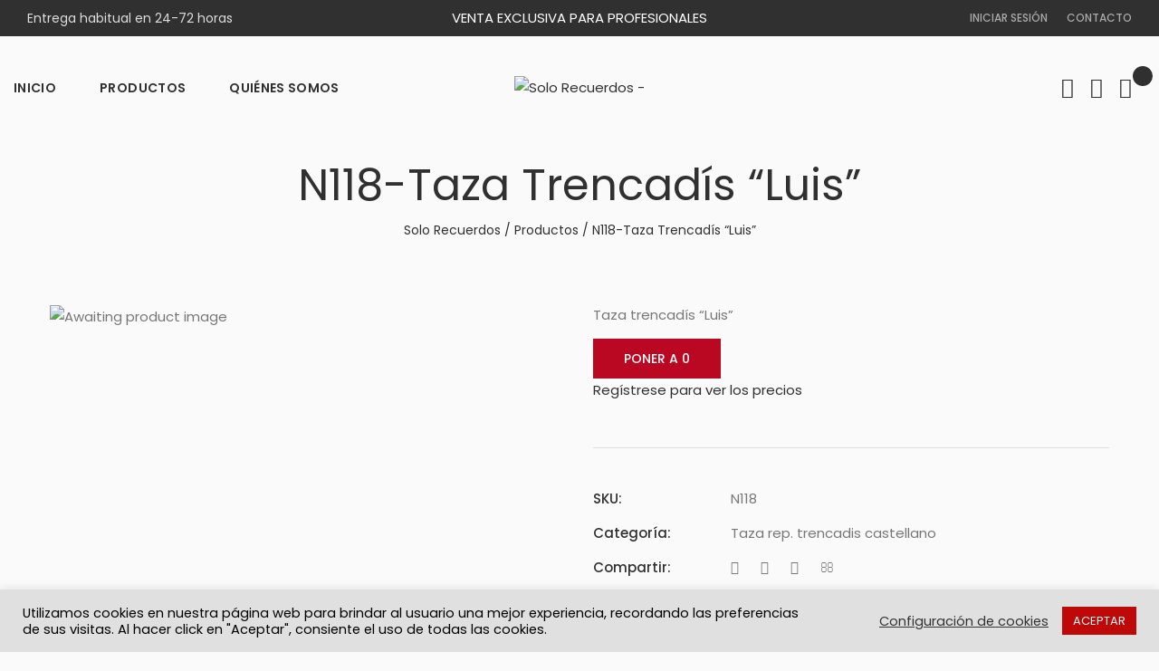

--- FILE ---
content_type: text/html; charset=UTF-8
request_url: https://solorecuerdos.net/producto/n118-luis/
body_size: 29327
content:
<!DOCTYPE html>
<html dir="ltr" lang="es" prefix="og: https://ogp.me/ns#">
<head>
<meta charset="UTF-8">
<meta name="viewport" content="width=device-width, initial-scale=1">
<link rel="profile" href="http://gmpg.org/xfn/11">

<title>N118-Taza Trencadís “Luis” - Solo Recuerdos</title>

		<!-- All in One SEO 4.8.5 - aioseo.com -->
	<meta name="description" content="Taza trencadís &quot;Luis&quot;" />
	<meta name="robots" content="max-image-preview:large" />
	<link rel="canonical" href="https://solorecuerdos.net/producto/n118-luis/" />
	<meta name="generator" content="All in One SEO (AIOSEO) 4.8.5" />
		<meta property="og:locale" content="es_ES" />
		<meta property="og:site_name" content="Solo Recuerdos -" />
		<meta property="og:type" content="article" />
		<meta property="og:title" content="N118-Taza Trencadís “Luis” - Solo Recuerdos" />
		<meta property="og:description" content="Taza trencadís &quot;Luis&quot;" />
		<meta property="og:url" content="https://solorecuerdos.net/producto/n118-luis/" />
		<meta property="article:published_time" content="2021-01-11T18:58:38+00:00" />
		<meta property="article:modified_time" content="2024-03-19T09:49:23+00:00" />
		<meta name="twitter:card" content="summary_large_image" />
		<meta name="twitter:title" content="N118-Taza Trencadís “Luis” - Solo Recuerdos" />
		<meta name="twitter:description" content="Taza trencadís &quot;Luis&quot;" />
		<script type="application/ld+json" class="aioseo-schema">
			{"@context":"https:\/\/schema.org","@graph":[{"@type":"BreadcrumbList","@id":"https:\/\/solorecuerdos.net\/producto\/n118-luis\/#breadcrumblist","itemListElement":[{"@type":"ListItem","@id":"https:\/\/solorecuerdos.net#listItem","position":1,"name":"Home","item":"https:\/\/solorecuerdos.net","nextItem":{"@type":"ListItem","@id":"https:\/\/solorecuerdos.net\/productos\/#listItem","name":"Productos"}},{"@type":"ListItem","@id":"https:\/\/solorecuerdos.net\/productos\/#listItem","position":2,"name":"Productos","item":"https:\/\/solorecuerdos.net\/productos\/","nextItem":{"@type":"ListItem","@id":"https:\/\/solorecuerdos.net\/producto-categoria\/taza-rep-trencadis-castellano\/#listItem","name":"Taza rep. trencadis castellano"},"previousItem":{"@type":"ListItem","@id":"https:\/\/solorecuerdos.net#listItem","name":"Home"}},{"@type":"ListItem","@id":"https:\/\/solorecuerdos.net\/producto-categoria\/taza-rep-trencadis-castellano\/#listItem","position":3,"name":"Taza rep. trencadis castellano","item":"https:\/\/solorecuerdos.net\/producto-categoria\/taza-rep-trencadis-castellano\/","nextItem":{"@type":"ListItem","@id":"https:\/\/solorecuerdos.net\/producto\/n118-luis\/#listItem","name":"N118-Taza Trencad\u00eds &#8220;Luis&#8221;"},"previousItem":{"@type":"ListItem","@id":"https:\/\/solorecuerdos.net\/productos\/#listItem","name":"Productos"}},{"@type":"ListItem","@id":"https:\/\/solorecuerdos.net\/producto\/n118-luis\/#listItem","position":4,"name":"N118-Taza Trencad\u00eds &#8220;Luis&#8221;","previousItem":{"@type":"ListItem","@id":"https:\/\/solorecuerdos.net\/producto-categoria\/taza-rep-trencadis-castellano\/#listItem","name":"Taza rep. trencadis castellano"}}]},{"@type":"ItemPage","@id":"https:\/\/solorecuerdos.net\/producto\/n118-luis\/#itempage","url":"https:\/\/solorecuerdos.net\/producto\/n118-luis\/","name":"N118-Taza Trencad\u00eds \u201cLuis\u201d - Solo Recuerdos","description":"Taza trencad\u00eds \"Luis\"","inLanguage":"es-ES","isPartOf":{"@id":"https:\/\/solorecuerdos.net\/#website"},"breadcrumb":{"@id":"https:\/\/solorecuerdos.net\/producto\/n118-luis\/#breadcrumblist"},"datePublished":"2021-01-11T19:58:38+01:00","dateModified":"2024-03-19T10:49:23+01:00"},{"@type":"Organization","@id":"https:\/\/solorecuerdos.net\/#organization","name":"Solo Recuerdos","url":"https:\/\/solorecuerdos.net\/"},{"@type":"WebSite","@id":"https:\/\/solorecuerdos.net\/#website","url":"https:\/\/solorecuerdos.net\/","name":"Solo Recuerdos","inLanguage":"es-ES","publisher":{"@id":"https:\/\/solorecuerdos.net\/#organization"}}]}
		</script>
		<!-- All in One SEO -->

<link rel='dns-prefetch' href='//fonts.googleapis.com' />
<link rel="alternate" type="application/rss+xml" title="Solo Recuerdos &raquo; Feed" href="https://solorecuerdos.net/feed/" />
<link rel="alternate" type="application/rss+xml" title="Solo Recuerdos &raquo; Feed de los comentarios" href="https://solorecuerdos.net/comments/feed/" />
<link rel="alternate" type="application/rss+xml" title="Solo Recuerdos &raquo; Comentario N118-Taza Trencadís &#8220;Luis&#8221; del feed" href="https://solorecuerdos.net/producto/n118-luis/feed/" />
<link rel="alternate" title="oEmbed (JSON)" type="application/json+oembed" href="https://solorecuerdos.net/wp-json/oembed/1.0/embed?url=https%3A%2F%2Fsolorecuerdos.net%2Fproducto%2Fn118-luis%2F" />
<link rel="alternate" title="oEmbed (XML)" type="text/xml+oembed" href="https://solorecuerdos.net/wp-json/oembed/1.0/embed?url=https%3A%2F%2Fsolorecuerdos.net%2Fproducto%2Fn118-luis%2F&#038;format=xml" />
<style id='wp-img-auto-sizes-contain-inline-css' type='text/css'>
img:is([sizes=auto i],[sizes^="auto," i]){contain-intrinsic-size:3000px 1500px}
/*# sourceURL=wp-img-auto-sizes-contain-inline-css */
</style>
<link rel='stylesheet' id='woosb-blocks-css' href='https://solorecuerdos.net/wp-content/plugins/woo-product-bundle/assets/css/blocks.css?ver=8.3.9'  media='all' />
<link rel='stylesheet' id='addify_csp_front_css-css' href='https://solorecuerdos.net/wp-content/plugins/role-based-pricing-for-woocommerce//assets/css/addify_csp_front_css.css?ver=1.0'  media='all' />
<style id='wp-emoji-styles-inline-css' type='text/css'>

	img.wp-smiley, img.emoji {
		display: inline !important;
		border: none !important;
		box-shadow: none !important;
		height: 1em !important;
		width: 1em !important;
		margin: 0 0.07em !important;
		vertical-align: -0.1em !important;
		background: none !important;
		padding: 0 !important;
	}
/*# sourceURL=wp-emoji-styles-inline-css */
</style>
<style id='classic-theme-styles-inline-css' type='text/css'>
/*! This file is auto-generated */
.wp-block-button__link{color:#fff;background-color:#32373c;border-radius:9999px;box-shadow:none;text-decoration:none;padding:calc(.667em + 2px) calc(1.333em + 2px);font-size:1.125em}.wp-block-file__button{background:#32373c;color:#fff;text-decoration:none}
/*# sourceURL=/wp-includes/css/classic-themes.min.css */
</style>
<link rel='stylesheet' id='contact-form-7-css' href='https://solorecuerdos.net/wp-content/plugins/contact-form-7/includes/css/styles.css?ver=6.1.4'  media='all' />
<link rel='stylesheet' id='cookie-law-info-css' href='https://solorecuerdos.net/wp-content/plugins/cookie-law-info/legacy/public/css/cookie-law-info-public.css?ver=3.3.9.1'  media='all' />
<link rel='stylesheet' id='cookie-law-info-gdpr-css' href='https://solorecuerdos.net/wp-content/plugins/cookie-law-info/legacy/public/css/cookie-law-info-gdpr.css?ver=3.3.9.1'  media='all' />
<link rel='stylesheet' id='rs-plugin-settings-css' href='https://solorecuerdos.net/wp-content/plugins/revslider/public/assets/css/rs6.css?ver=6.2.23'  media='all' />
<style id='rs-plugin-settings-inline-css' type='text/css'>
#rs-demo-id {}
/*# sourceURL=rs-plugin-settings-inline-css */
</style>
<style id='woocommerce-inline-inline-css' type='text/css'>
.woocommerce form .form-row .required { visibility: visible; }
/*# sourceURL=woocommerce-inline-inline-css */
</style>
<link rel='stylesheet' id='slick-css' href='https://solorecuerdos.net/wp-content/plugins/woo-smart-quick-view/assets/libs/slick/slick.css?ver=6.9'  media='all' />
<link rel='stylesheet' id='perfect-scrollbar-css' href='https://solorecuerdos.net/wp-content/plugins/woo-smart-quick-view/assets/libs/perfect-scrollbar/css/perfect-scrollbar.min.css?ver=6.9'  media='all' />
<link rel='stylesheet' id='perfect-scrollbar-wpc-css' href='https://solorecuerdos.net/wp-content/plugins/woo-smart-quick-view/assets/libs/perfect-scrollbar/css/custom-theme.css?ver=6.9'  media='all' />
<link rel='stylesheet' id='magnific-popup-css' href='https://solorecuerdos.net/wp-content/plugins/woo-smart-quick-view/assets/libs/magnific-popup/magnific-popup.css?ver=6.9'  media='all' />
<link rel='stylesheet' id='woosq-feather-css' href='https://solorecuerdos.net/wp-content/plugins/woo-smart-quick-view/assets/libs/feather/feather.css?ver=6.9'  media='all' />
<link rel='stylesheet' id='woosq-frontend-css' href='https://solorecuerdos.net/wp-content/plugins/woo-smart-quick-view/assets/css/frontend.css?ver=4.2.8'  media='all' />
<link rel='stylesheet' id='woosw-icons-css' href='https://solorecuerdos.net/wp-content/plugins/woo-smart-wishlist/assets/css/icons.css?ver=5.0.8'  media='all' />
<link rel='stylesheet' id='woosw-frontend-css' href='https://solorecuerdos.net/wp-content/plugins/woo-smart-wishlist/assets/css/frontend.css?ver=5.0.8'  media='all' />
<style id='woosw-frontend-inline-css' type='text/css'>
.woosw-popup .woosw-popup-inner .woosw-popup-content .woosw-popup-content-bot .woosw-notice { background-color: #5fbd74; } .woosw-popup .woosw-popup-inner .woosw-popup-content .woosw-popup-content-bot .woosw-popup-content-bot-inner a:hover { color: #5fbd74; border-color: #5fbd74; } 
/*# sourceURL=woosw-frontend-inline-css */
</style>
<link rel='stylesheet' id='woopq-frontend-css' href='https://solorecuerdos.net/wp-content/plugins/wpc-product-quantity-premium/assets/css/frontend.css?ver=2.4.7'  media='all' />
<link rel='stylesheet' id='brands-styles-css' href='https://solorecuerdos.net/wp-content/plugins/woocommerce/assets/css/brands.css?ver=10.0.5'  media='all' />
<link rel='stylesheet' id='woosb-frontend-css' href='https://solorecuerdos.net/wp-content/plugins/woo-product-bundle/assets/css/frontend.css?ver=8.3.9'  media='all' />
<link rel='stylesheet' id='animate-css-css' href='https://solorecuerdos.net/wp-content/plugins/ef4-framework/assets2/plugins/animate-css/animate.min.css?ver=6.9'  media='all' />
<link rel='stylesheet' id='slick-css-css' href='https://solorecuerdos.net/wp-content/themes/bixbang/inc/woo/css/slick.css?ver=6.9'  media='all' />
<link rel='stylesheet' id='select2-css' href='https://solorecuerdos.net/wp-content/plugins/woocommerce/assets/css/select2.css?ver=10.0.5'  media='all' />
<link rel='stylesheet' id='font-awesome-css' href='https://solorecuerdos.net/wp-content/themes/bixbang/assets/css/font-awesome.min.css?ver=4.7.0'  media='all' />
<link rel='stylesheet' id='bixbang-flaticon-css' href='https://solorecuerdos.net/wp-content/themes/bixbang/assets/css/flaticon.css?ver=1.0.0'  media='all' />
<link rel='stylesheet' id='bixbang-local-font-css' href='https://solorecuerdos.net/wp-content/themes/bixbang/assets/css/local-font.css?ver=6.9'  media='all' />
<link rel='stylesheet' id='hint-css' href='https://solorecuerdos.net/wp-content/themes/bixbang/assets/css/hint.css?ver=2.5.0'  media='all' />
<link rel='stylesheet' id='bixbang-css' href='https://solorecuerdos.net/wp-content/themes/bixbang/assets/css/static.css?ver=1.0.6'  media='all' />
<link rel='stylesheet' id='bixbang-fonts-css' href='//fonts.googleapis.com/css?family=Poppins%3A100%2C100i%2C200%2C200i%2C300%2C300i%2C400%2C400i%2C500%2C500i%2C600%2C600i%2C700%2C700i%2C800%2C800i%2C900%2C900i&#038;ver=1.0.6'  media='all' />
<link rel='stylesheet' id='flexible-shipping-free-shipping-css' href='https://solorecuerdos.net/wp-content/plugins/flexible-shipping/assets/dist/css/free-shipping.css?ver=6.5.2.2'  media='all' />
<link rel='stylesheet' id='newsletter-css' href='https://solorecuerdos.net/wp-content/plugins/newsletter/style.css?ver=9.1.0'  media='all' />
<script type="text/template" id="tmpl-variation-template">
	<div class="woocommerce-variation-description">{{{ data.variation.variation_description }}}</div>
	<div class="woocommerce-variation-price">{{{ data.variation.price_html }}}</div>
	<div class="woocommerce-variation-availability">{{{ data.variation.availability_html }}}</div>
</script>
<script type="text/template" id="tmpl-unavailable-variation-template">
	<p role="alert">Lo siento, este producto no está disponible. Por favor, elige otra combinación.</p>
</script>
<script  src="https://solorecuerdos.net/wp-includes/js/jquery/jquery.min.js?ver=3.7.1" id="jquery-core-js"></script>
<script  src="https://solorecuerdos.net/wp-includes/js/jquery/jquery-migrate.min.js?ver=3.4.1" id="jquery-migrate-js"></script>
<script  src="https://solorecuerdos.net/wp-content/plugins/role-based-pricing-for-woocommerce/assets/js/addify_csp_front_js.js?ver=1.0" id="af_csp_front_js-js"></script>
<script type="text/javascript" id="cookie-law-info-js-extra">
/* <![CDATA[ */
var Cli_Data = {"nn_cookie_ids":[],"cookielist":[],"non_necessary_cookies":[],"ccpaEnabled":"","ccpaRegionBased":"","ccpaBarEnabled":"","strictlyEnabled":["necessary","obligatoire"],"ccpaType":"gdpr","js_blocking":"1","custom_integration":"","triggerDomRefresh":"","secure_cookies":""};
var cli_cookiebar_settings = {"animate_speed_hide":"500","animate_speed_show":"500","background":"#e0e0e0","border":"#b1a6a6c2","border_on":"","button_1_button_colour":"#bf0909","button_1_button_hover":"#990707","button_1_link_colour":"#fff","button_1_as_button":"1","button_1_new_win":"","button_2_button_colour":"#333","button_2_button_hover":"#292929","button_2_link_colour":"#444","button_2_as_button":"","button_2_hidebar":"","button_3_button_colour":"#3566bb","button_3_button_hover":"#2a5296","button_3_link_colour":"#fff","button_3_as_button":"1","button_3_new_win":"","button_4_button_colour":"#000","button_4_button_hover":"#000000","button_4_link_colour":"#333333","button_4_as_button":"","button_7_button_colour":"#61a229","button_7_button_hover":"#4e8221","button_7_link_colour":"#fff","button_7_as_button":"1","button_7_new_win":"","font_family":"inherit","header_fix":"","notify_animate_hide":"1","notify_animate_show":"","notify_div_id":"#cookie-law-info-bar","notify_position_horizontal":"right","notify_position_vertical":"bottom","scroll_close":"","scroll_close_reload":"","accept_close_reload":"","reject_close_reload":"","showagain_tab":"","showagain_background":"#fff","showagain_border":"#000","showagain_div_id":"#cookie-law-info-again","showagain_x_position":"100px","text":"#000000","show_once_yn":"","show_once":"10000","logging_on":"","as_popup":"","popup_overlay":"1","bar_heading_text":"","cookie_bar_as":"banner","popup_showagain_position":"bottom-right","widget_position":"left"};
var log_object = {"ajax_url":"https://solorecuerdos.net/wp-admin/admin-ajax.php"};
//# sourceURL=cookie-law-info-js-extra
/* ]]> */
</script>
<script  src="https://solorecuerdos.net/wp-content/plugins/cookie-law-info/legacy/public/js/cookie-law-info-public.js?ver=3.3.9.1" id="cookie-law-info-js"></script>
<script type="text/javascript" id="plugin-config.js-js-extra">
/* <![CDATA[ */
var plugin_config = {"dev_mode":""};
//# sourceURL=plugin-config.js-js-extra
/* ]]> */
</script>
<script  src="https://solorecuerdos.net/wp-content/plugins/flex-user/boot//assets/js/plugin-config.js?ver=1.0.0" id="plugin-config.js-js"></script>
<script  src="https://solorecuerdos.net/wp-content/plugins/revslider/public/assets/js/rbtools.min.js?ver=6.2.23" id="tp-tools-js"></script>
<script  src="https://solorecuerdos.net/wp-content/plugins/revslider/public/assets/js/rs6.min.js?ver=6.2.23" id="revmin-js"></script>
<script  src="https://solorecuerdos.net/wp-content/plugins/woocommerce/assets/js/jquery-blockui/jquery.blockUI.min.js?ver=2.7.0-wc.10.0.5" id="jquery-blockui-js" data-wp-strategy="defer"></script>
<script type="text/javascript" id="wc-add-to-cart-js-extra">
/* <![CDATA[ */
var wc_add_to_cart_params = {"ajax_url":"/wp-admin/admin-ajax.php","wc_ajax_url":"/?wc-ajax=%%endpoint%%","i18n_view_cart":"Ver carrito","cart_url":"https://solorecuerdos.net/carrito/","is_cart":"","cart_redirect_after_add":"no"};
//# sourceURL=wc-add-to-cart-js-extra
/* ]]> */
</script>
<script  src="https://solorecuerdos.net/wp-content/plugins/woocommerce/assets/js/frontend/add-to-cart.min.js?ver=10.0.5" id="wc-add-to-cart-js" data-wp-strategy="defer"></script>
<script type="text/javascript" id="wc-single-product-js-extra">
/* <![CDATA[ */
var wc_single_product_params = {"i18n_required_rating_text":"Por favor elige una puntuaci\u00f3n","i18n_rating_options":["1 de 5 estrellas","2 de 5 estrellas","3 de 5 estrellas","4 de 5 estrellas","5 de 5 estrellas"],"i18n_product_gallery_trigger_text":"Ver galer\u00eda de im\u00e1genes a pantalla completa","review_rating_required":"yes","flexslider":{"rtl":false,"animation":"slide","smoothHeight":true,"directionNav":false,"controlNav":"thumbnails","slideshow":false,"animationSpeed":500,"animationLoop":false,"allowOneSlide":false},"zoom_enabled":"","zoom_options":[],"photoswipe_enabled":"","photoswipe_options":{"shareEl":false,"closeOnScroll":false,"history":false,"hideAnimationDuration":0,"showAnimationDuration":0},"flexslider_enabled":""};
//# sourceURL=wc-single-product-js-extra
/* ]]> */
</script>
<script  src="https://solorecuerdos.net/wp-content/plugins/woocommerce/assets/js/frontend/single-product.min.js?ver=10.0.5" id="wc-single-product-js" defer="defer" data-wp-strategy="defer"></script>
<script  src="https://solorecuerdos.net/wp-content/plugins/woocommerce/assets/js/js-cookie/js.cookie.min.js?ver=2.1.4-wc.10.0.5" id="js-cookie-js" data-wp-strategy="defer"></script>
<script type="text/javascript" id="woocommerce-js-extra">
/* <![CDATA[ */
var woocommerce_params = {"ajax_url":"/wp-admin/admin-ajax.php","wc_ajax_url":"/?wc-ajax=%%endpoint%%","i18n_password_show":"Mostrar contrase\u00f1a","i18n_password_hide":"Ocultar contrase\u00f1a"};
//# sourceURL=woocommerce-js-extra
/* ]]> */
</script>
<script  src="https://solorecuerdos.net/wp-content/plugins/woocommerce/assets/js/frontend/woocommerce.min.js?ver=10.0.5" id="woocommerce-js" defer="defer" data-wp-strategy="defer"></script>
<script  src="https://solorecuerdos.net/wp-content/plugins/js_composer/assets/js/vendors/woocommerce-add-to-cart.js?ver=6.4.1" id="vc_woocommerce-add-to-cart-js-js"></script>
<script  src="https://solorecuerdos.net/wp-includes/js/underscore.min.js?ver=1.13.7" id="underscore-js"></script>
<script type="text/javascript" id="wp-util-js-extra">
/* <![CDATA[ */
var _wpUtilSettings = {"ajax":{"url":"/wp-admin/admin-ajax.php"}};
//# sourceURL=wp-util-js-extra
/* ]]> */
</script>
<script  src="https://solorecuerdos.net/wp-includes/js/wp-util.min.js?ver=6.9" id="wp-util-js"></script>
<script  src="https://solorecuerdos.net/wp-content/themes/bixbang/inc/woo/js/jquery.elevateZoom-3.0.8.min.js?ver=6.9" id="elevateZoom-js"></script>
<script  src="https://solorecuerdos.net/wp-content/plugins/woocommerce/assets/js/selectWoo/selectWoo.full.min.js?ver=1.0.9-wc.10.0.5" id="selectWoo-js" defer="defer" data-wp-strategy="defer"></script>
<link rel="https://api.w.org/" href="https://solorecuerdos.net/wp-json/" /><link rel="alternate" title="JSON" type="application/json" href="https://solorecuerdos.net/wp-json/wp/v2/product/3710" /><link rel="EditURI" type="application/rsd+xml" title="RSD" href="https://solorecuerdos.net/xmlrpc.php?rsd" />
<meta name="generator" content="WordPress 6.9" />
<meta name="generator" content="WooCommerce 10.0.5" />
<link rel='shortlink' href='https://solorecuerdos.net/?p=3710' />
<!-- start Simple Custom CSS and JS -->
<script type="text/javascript">
 

jQuery(document).ready(function() {    
    jQuery(".woocommerce-product-details__short-description").append("<span class='btn btn-primary' id='triggerQuantityDefault'>Poner a 0</span>");
    jQuery("#triggerQuantityDefault").click(function(){      
      jQuery('.woopq-quantity .qty').each(function() {
        jQuery(this).val(0);
      });
    });
  });</script>
<!-- end Simple Custom CSS and JS -->
	<noscript><style>.woocommerce-product-gallery{ opacity: 1 !important; }</style></noscript>
	<style type="text/css">.recentcomments a{display:inline !important;padding:0 !important;margin:0 !important;}</style><meta name="generator" content="Powered by WPBakery Page Builder - drag and drop page builder for WordPress."/>
<meta name="generator" content="Powered by Slider Revolution 6.2.23 - responsive, Mobile-Friendly Slider Plugin for WordPress with comfortable drag and drop interface." />
<link rel="icon" href="https://solorecuerdos.net/wp-content/uploads/2023/07/si-fotor-2023070611131-96x96.png" sizes="32x32" />
<link rel="icon" href="https://solorecuerdos.net/wp-content/uploads/2023/07/si-fotor-2023070611131-200x200.png" sizes="192x192" />
<link rel="apple-touch-icon" href="https://solorecuerdos.net/wp-content/uploads/2023/07/si-fotor-2023070611131-200x200.png" />
<meta name="msapplication-TileImage" content="https://solorecuerdos.net/wp-content/uploads/2023/07/si-fotor-2023070611131.png" />
<script >function setREVStartSize(e){
			//window.requestAnimationFrame(function() {				 
				window.RSIW = window.RSIW===undefined ? window.innerWidth : window.RSIW;	
				window.RSIH = window.RSIH===undefined ? window.innerHeight : window.RSIH;	
				try {								
					var pw = document.getElementById(e.c).parentNode.offsetWidth,
						newh;
					pw = pw===0 || isNaN(pw) ? window.RSIW : pw;
					e.tabw = e.tabw===undefined ? 0 : parseInt(e.tabw);
					e.thumbw = e.thumbw===undefined ? 0 : parseInt(e.thumbw);
					e.tabh = e.tabh===undefined ? 0 : parseInt(e.tabh);
					e.thumbh = e.thumbh===undefined ? 0 : parseInt(e.thumbh);
					e.tabhide = e.tabhide===undefined ? 0 : parseInt(e.tabhide);
					e.thumbhide = e.thumbhide===undefined ? 0 : parseInt(e.thumbhide);
					e.mh = e.mh===undefined || e.mh=="" || e.mh==="auto" ? 0 : parseInt(e.mh,0);		
					if(e.layout==="fullscreen" || e.l==="fullscreen") 						
						newh = Math.max(e.mh,window.RSIH);					
					else{					
						e.gw = Array.isArray(e.gw) ? e.gw : [e.gw];
						for (var i in e.rl) if (e.gw[i]===undefined || e.gw[i]===0) e.gw[i] = e.gw[i-1];					
						e.gh = e.el===undefined || e.el==="" || (Array.isArray(e.el) && e.el.length==0)? e.gh : e.el;
						e.gh = Array.isArray(e.gh) ? e.gh : [e.gh];
						for (var i in e.rl) if (e.gh[i]===undefined || e.gh[i]===0) e.gh[i] = e.gh[i-1];
											
						var nl = new Array(e.rl.length),
							ix = 0,						
							sl;					
						e.tabw = e.tabhide>=pw ? 0 : e.tabw;
						e.thumbw = e.thumbhide>=pw ? 0 : e.thumbw;
						e.tabh = e.tabhide>=pw ? 0 : e.tabh;
						e.thumbh = e.thumbhide>=pw ? 0 : e.thumbh;					
						for (var i in e.rl) nl[i] = e.rl[i]<window.RSIW ? 0 : e.rl[i];
						sl = nl[0];									
						for (var i in nl) if (sl>nl[i] && nl[i]>0) { sl = nl[i]; ix=i;}															
						var m = pw>(e.gw[ix]+e.tabw+e.thumbw) ? 1 : (pw-(e.tabw+e.thumbw)) / (e.gw[ix]);					
						newh =  (e.gh[ix] * m) + (e.tabh + e.thumbh);
					}				
					if(window.rs_init_css===undefined) window.rs_init_css = document.head.appendChild(document.createElement("style"));					
					document.getElementById(e.c).height = newh+"px";
					window.rs_init_css.innerHTML += "#"+e.c+"_wrapper { height: "+newh+"px }";				
				} catch(e){
					console.log("Failure at Presize of Slider:" + e)
				}					   
			//});
		  };</script>
		<style type="text/css" id="wp-custom-css">
			@media (max-width: 575px) {
	
.header-default .main-logo {
    max-width: 100% !important;
    margin-left: -5%;
}

.header-icons {
	text-align: center !important;
}
	
}

.woocommerce-form .woocommerce-input-wrapper {
    width: 100%;
}

.mb-0 {
	margin-bottom: 0;
}

.red-header-top.layout-v1 .widget_nav_menu a, .red-header-top.layout-v1-1 .widget_nav_menu a {   
    line-height: 40px;
}

.align-right {
	text-align: right;
}

.align-center {
	text-align: center;
}

.widget_shopping_cart .buttons a {        padding: 18px 25px;
}

.single-product .entry-summary .single-product-nav {
    display: none;
}

.password-input {
	position: relative;	
}

.show-password-input
{
	  width: 1.25rem;
    height: 1.25rem;
    top: 1rem;
		right: .25rem;
	  position: absolute;
    display: inline-block;
	font-family: 'FontAwesome' !important;
}
.show-password-input:before {	
	content: '\f06e';
}

@media (min-width: 576px) {
body .fs-popup .fs-card .fs-header-wrap a.fs-login {
	  font-size: 36px;
    float: left;
}

body .fs-popup .fs-card .fs-header-wrap a.fs-register {
    font-size: 36px;
	  float: right;
}
}


.red-mini-cart p.woocommerce-mini-cart__buttons {
 position: absolute;
 bottom: 15px;
 background-color: #FFF;
}

.red-mini-cart p.woocommerce-mini-cart__total {
    position: absolute;
    bottom: 80px;
    width: 90%;
    background-color: #FFF;
    border-top: 1px solid #ccc;
    padding-top: 20px;
    margin-bottom: 0px;
    padding-bottom: 20px;
}

.red-mini-cart ul.woocommerce-mini-cart {
    margin-bottom: 155px;
}		</style>
		<style title="dynamic-css" class="options-output">html{background-color:#fafafa;}.red-logo a{width:300px;}#red-page-title-wrapper{padding-top:20px;padding-bottom:20px;}#red-page-title-wrapper{margin-bottom:50px;}</style><noscript><style> .wpb_animate_when_almost_visible { opacity: 1; }</style></noscript><link rel='stylesheet' id='wc-blocks-style-css' href='https://solorecuerdos.net/wp-content/plugins/woocommerce/assets/client/blocks/wc-blocks.css?ver=wc-10.0.5'  media='all' />
<style id='global-styles-inline-css' type='text/css'>
:root{--wp--preset--aspect-ratio--square: 1;--wp--preset--aspect-ratio--4-3: 4/3;--wp--preset--aspect-ratio--3-4: 3/4;--wp--preset--aspect-ratio--3-2: 3/2;--wp--preset--aspect-ratio--2-3: 2/3;--wp--preset--aspect-ratio--16-9: 16/9;--wp--preset--aspect-ratio--9-16: 9/16;--wp--preset--color--black: #000000;--wp--preset--color--cyan-bluish-gray: #abb8c3;--wp--preset--color--white: #ffffff;--wp--preset--color--pale-pink: #f78da7;--wp--preset--color--vivid-red: #cf2e2e;--wp--preset--color--luminous-vivid-orange: #ff6900;--wp--preset--color--luminous-vivid-amber: #fcb900;--wp--preset--color--light-green-cyan: #7bdcb5;--wp--preset--color--vivid-green-cyan: #00d084;--wp--preset--color--pale-cyan-blue: #8ed1fc;--wp--preset--color--vivid-cyan-blue: #0693e3;--wp--preset--color--vivid-purple: #9b51e0;--wp--preset--gradient--vivid-cyan-blue-to-vivid-purple: linear-gradient(135deg,rgb(6,147,227) 0%,rgb(155,81,224) 100%);--wp--preset--gradient--light-green-cyan-to-vivid-green-cyan: linear-gradient(135deg,rgb(122,220,180) 0%,rgb(0,208,130) 100%);--wp--preset--gradient--luminous-vivid-amber-to-luminous-vivid-orange: linear-gradient(135deg,rgb(252,185,0) 0%,rgb(255,105,0) 100%);--wp--preset--gradient--luminous-vivid-orange-to-vivid-red: linear-gradient(135deg,rgb(255,105,0) 0%,rgb(207,46,46) 100%);--wp--preset--gradient--very-light-gray-to-cyan-bluish-gray: linear-gradient(135deg,rgb(238,238,238) 0%,rgb(169,184,195) 100%);--wp--preset--gradient--cool-to-warm-spectrum: linear-gradient(135deg,rgb(74,234,220) 0%,rgb(151,120,209) 20%,rgb(207,42,186) 40%,rgb(238,44,130) 60%,rgb(251,105,98) 80%,rgb(254,248,76) 100%);--wp--preset--gradient--blush-light-purple: linear-gradient(135deg,rgb(255,206,236) 0%,rgb(152,150,240) 100%);--wp--preset--gradient--blush-bordeaux: linear-gradient(135deg,rgb(254,205,165) 0%,rgb(254,45,45) 50%,rgb(107,0,62) 100%);--wp--preset--gradient--luminous-dusk: linear-gradient(135deg,rgb(255,203,112) 0%,rgb(199,81,192) 50%,rgb(65,88,208) 100%);--wp--preset--gradient--pale-ocean: linear-gradient(135deg,rgb(255,245,203) 0%,rgb(182,227,212) 50%,rgb(51,167,181) 100%);--wp--preset--gradient--electric-grass: linear-gradient(135deg,rgb(202,248,128) 0%,rgb(113,206,126) 100%);--wp--preset--gradient--midnight: linear-gradient(135deg,rgb(2,3,129) 0%,rgb(40,116,252) 100%);--wp--preset--font-size--small: 13px;--wp--preset--font-size--medium: 20px;--wp--preset--font-size--large: 36px;--wp--preset--font-size--x-large: 42px;--wp--preset--spacing--20: 0.44rem;--wp--preset--spacing--30: 0.67rem;--wp--preset--spacing--40: 1rem;--wp--preset--spacing--50: 1.5rem;--wp--preset--spacing--60: 2.25rem;--wp--preset--spacing--70: 3.38rem;--wp--preset--spacing--80: 5.06rem;--wp--preset--shadow--natural: 6px 6px 9px rgba(0, 0, 0, 0.2);--wp--preset--shadow--deep: 12px 12px 50px rgba(0, 0, 0, 0.4);--wp--preset--shadow--sharp: 6px 6px 0px rgba(0, 0, 0, 0.2);--wp--preset--shadow--outlined: 6px 6px 0px -3px rgb(255, 255, 255), 6px 6px rgb(0, 0, 0);--wp--preset--shadow--crisp: 6px 6px 0px rgb(0, 0, 0);}:where(.is-layout-flex){gap: 0.5em;}:where(.is-layout-grid){gap: 0.5em;}body .is-layout-flex{display: flex;}.is-layout-flex{flex-wrap: wrap;align-items: center;}.is-layout-flex > :is(*, div){margin: 0;}body .is-layout-grid{display: grid;}.is-layout-grid > :is(*, div){margin: 0;}:where(.wp-block-columns.is-layout-flex){gap: 2em;}:where(.wp-block-columns.is-layout-grid){gap: 2em;}:where(.wp-block-post-template.is-layout-flex){gap: 1.25em;}:where(.wp-block-post-template.is-layout-grid){gap: 1.25em;}.has-black-color{color: var(--wp--preset--color--black) !important;}.has-cyan-bluish-gray-color{color: var(--wp--preset--color--cyan-bluish-gray) !important;}.has-white-color{color: var(--wp--preset--color--white) !important;}.has-pale-pink-color{color: var(--wp--preset--color--pale-pink) !important;}.has-vivid-red-color{color: var(--wp--preset--color--vivid-red) !important;}.has-luminous-vivid-orange-color{color: var(--wp--preset--color--luminous-vivid-orange) !important;}.has-luminous-vivid-amber-color{color: var(--wp--preset--color--luminous-vivid-amber) !important;}.has-light-green-cyan-color{color: var(--wp--preset--color--light-green-cyan) !important;}.has-vivid-green-cyan-color{color: var(--wp--preset--color--vivid-green-cyan) !important;}.has-pale-cyan-blue-color{color: var(--wp--preset--color--pale-cyan-blue) !important;}.has-vivid-cyan-blue-color{color: var(--wp--preset--color--vivid-cyan-blue) !important;}.has-vivid-purple-color{color: var(--wp--preset--color--vivid-purple) !important;}.has-black-background-color{background-color: var(--wp--preset--color--black) !important;}.has-cyan-bluish-gray-background-color{background-color: var(--wp--preset--color--cyan-bluish-gray) !important;}.has-white-background-color{background-color: var(--wp--preset--color--white) !important;}.has-pale-pink-background-color{background-color: var(--wp--preset--color--pale-pink) !important;}.has-vivid-red-background-color{background-color: var(--wp--preset--color--vivid-red) !important;}.has-luminous-vivid-orange-background-color{background-color: var(--wp--preset--color--luminous-vivid-orange) !important;}.has-luminous-vivid-amber-background-color{background-color: var(--wp--preset--color--luminous-vivid-amber) !important;}.has-light-green-cyan-background-color{background-color: var(--wp--preset--color--light-green-cyan) !important;}.has-vivid-green-cyan-background-color{background-color: var(--wp--preset--color--vivid-green-cyan) !important;}.has-pale-cyan-blue-background-color{background-color: var(--wp--preset--color--pale-cyan-blue) !important;}.has-vivid-cyan-blue-background-color{background-color: var(--wp--preset--color--vivid-cyan-blue) !important;}.has-vivid-purple-background-color{background-color: var(--wp--preset--color--vivid-purple) !important;}.has-black-border-color{border-color: var(--wp--preset--color--black) !important;}.has-cyan-bluish-gray-border-color{border-color: var(--wp--preset--color--cyan-bluish-gray) !important;}.has-white-border-color{border-color: var(--wp--preset--color--white) !important;}.has-pale-pink-border-color{border-color: var(--wp--preset--color--pale-pink) !important;}.has-vivid-red-border-color{border-color: var(--wp--preset--color--vivid-red) !important;}.has-luminous-vivid-orange-border-color{border-color: var(--wp--preset--color--luminous-vivid-orange) !important;}.has-luminous-vivid-amber-border-color{border-color: var(--wp--preset--color--luminous-vivid-amber) !important;}.has-light-green-cyan-border-color{border-color: var(--wp--preset--color--light-green-cyan) !important;}.has-vivid-green-cyan-border-color{border-color: var(--wp--preset--color--vivid-green-cyan) !important;}.has-pale-cyan-blue-border-color{border-color: var(--wp--preset--color--pale-cyan-blue) !important;}.has-vivid-cyan-blue-border-color{border-color: var(--wp--preset--color--vivid-cyan-blue) !important;}.has-vivid-purple-border-color{border-color: var(--wp--preset--color--vivid-purple) !important;}.has-vivid-cyan-blue-to-vivid-purple-gradient-background{background: var(--wp--preset--gradient--vivid-cyan-blue-to-vivid-purple) !important;}.has-light-green-cyan-to-vivid-green-cyan-gradient-background{background: var(--wp--preset--gradient--light-green-cyan-to-vivid-green-cyan) !important;}.has-luminous-vivid-amber-to-luminous-vivid-orange-gradient-background{background: var(--wp--preset--gradient--luminous-vivid-amber-to-luminous-vivid-orange) !important;}.has-luminous-vivid-orange-to-vivid-red-gradient-background{background: var(--wp--preset--gradient--luminous-vivid-orange-to-vivid-red) !important;}.has-very-light-gray-to-cyan-bluish-gray-gradient-background{background: var(--wp--preset--gradient--very-light-gray-to-cyan-bluish-gray) !important;}.has-cool-to-warm-spectrum-gradient-background{background: var(--wp--preset--gradient--cool-to-warm-spectrum) !important;}.has-blush-light-purple-gradient-background{background: var(--wp--preset--gradient--blush-light-purple) !important;}.has-blush-bordeaux-gradient-background{background: var(--wp--preset--gradient--blush-bordeaux) !important;}.has-luminous-dusk-gradient-background{background: var(--wp--preset--gradient--luminous-dusk) !important;}.has-pale-ocean-gradient-background{background: var(--wp--preset--gradient--pale-ocean) !important;}.has-electric-grass-gradient-background{background: var(--wp--preset--gradient--electric-grass) !important;}.has-midnight-gradient-background{background: var(--wp--preset--gradient--midnight) !important;}.has-small-font-size{font-size: var(--wp--preset--font-size--small) !important;}.has-medium-font-size{font-size: var(--wp--preset--font-size--medium) !important;}.has-large-font-size{font-size: var(--wp--preset--font-size--large) !important;}.has-x-large-font-size{font-size: var(--wp--preset--font-size--x-large) !important;}
/*# sourceURL=global-styles-inline-css */
</style>
<link rel='stylesheet' id='js_composer_front-css' href='https://solorecuerdos.net/wp-content/plugins/js_composer/assets/css/js_composer.min.css?ver=6.4.1'  media='all' />
<link rel='stylesheet' id='ef4-front-css' href='https://solorecuerdos.net/wp-content/plugins/ef4-framework/assets2/css/public.css?ver=6.9'  media='all' />
</head>

<body class="wp-singular product-template-default single single-product postid-3710 wp-theme-bixbang wp-child-theme-bixbang-child theme-bixbang woocommerce woocommerce-page woocommerce-no-js red-body body-header-2 wpb-js-composer js-comp-ver-6.4.1 vc_responsive">
			    	<div id="red-page" class="red-page header-2"><div id="red-header-top" class="red-header-top layout-v1-1 clearfix"><div class="container-fluid"><div data-vc-full-width="true" data-vc-full-width-init="false" data-vc-stretch-content="true" class="vc_row wpb_row vc_row-fluid header-top-v1 vc_row-o-content-middle vc_row-flex visible padding-lr-95"><div class="wpb_column vc_column_container vc_col-sm-4"><div class="vc_column-inner"><div class="wpb_wrapper">
	<div class="wpb_text_column wpb_content_element   " >
		<div class="wpb_wrapper" style="font-size:14px;line-height:20px;color:#dddddd;">
			<p>Entrega habitual en 24-72 horas</p>

		</div>
	</div>
</div></div></div><div class="align-center wpb_column vc_column_container vc_col-sm-4"><div class="vc_column-inner"><div class="wpb_wrapper">
	<div class="wpb_text_column wpb_content_element   " >
		<div class="wpb_wrapper" style="font-size:15px;line-height:20px;color:#ffffff;">
			<p>VENTA EXCLUSIVA PARA PROFESIONALES</p>

		</div>
	</div>
</div></div></div><div class="align-right wpb_column vc_column_container vc_col-sm-4"><div class="vc_column-inner"><div class="wpb_wrapper"><div  class="vc_wp_custommenu wpb_content_element"><div class="widget widget_nav_menu"><div class="menu-menu-top-no-logueado-container"><ul id="menu-menu-top-no-logueado" class="menu"><li class="menu-item menu-item-type-post_type menu-item-object-page menu-item-7263 red-menu-item"><a href="https://solorecuerdos.net/mi-cuenta/" class="no-one-page">Iniciar sesión</a></li>
<li class="menu-item menu-item-type-post_type menu-item-object-page menu-item-7262 red-menu-item"><a href="https://solorecuerdos.net/contacto/" class="no-one-page">Contacto</a></li>
</ul></div></div></div></div></div></div></div><div class="vc_row-full-width vc_clearfix"></div>
</div></div>    <div id="red-header" class="red-header red-header-2 header-default sticky-on header-only-sticky full-width">
        <div class="red-header-inner container-fluid  clearfix">
            
<div class="row align-items-center justify-content-between">
<nav id="red-navigation" class="red-navigation col"><div class="red-main-navigation clearfix"><ul id="menu-main-menu" class="red-main-nav desktop-nav"><li class="menu-item menu-item-type-post_type menu-item-object-page menu-item-home menu-item-2720 red-menu-item"><a href="https://solorecuerdos.net/" class="no-one-page"><span class="menu-title">Inicio</span></a></li>
<li class="menu-item menu-item-type-custom menu-item-object-custom menu-item-has-children menu-item-2937 red-menu-item parent"><a href="#" class="no-one-page"><span class="menu-title">Productos</span></a>
<ul class="sub-menu">
	<li class="menu-item menu-item-type-taxonomy menu-item-object-product_cat menu-item-29686 red-menu-item"><a href="https://solorecuerdos.net/producto-categoria/navidad/" class="no-one-page"><span class="menu-title">NAVIDAD</span></a></li>
	<li class="menu-item menu-item-type-taxonomy menu-item-object-product_cat menu-item-12526 red-menu-item"><a href="https://solorecuerdos.net/producto-categoria/novedades/" class="no-one-page"><span class="menu-title">NOVEDADES</span></a></li>
	<li class="menu-item menu-item-type-taxonomy menu-item-object-product_cat menu-item-has-children menu-item-2922 red-menu-item parent"><a href="https://solorecuerdos.net/producto-categoria/reposicion-expositores/" class="no-one-page"><span class="menu-title">REPOSICIÓN EXPOSITORES</span></a>
	<ul class="sub-menu">
		<li class="menu-item menu-item-type-taxonomy menu-item-object-product_cat menu-item-16280 red-menu-item"><a href="https://solorecuerdos.net/producto-categoria/reposicion-expositores/expositor-huchas/" class="no-one-page"><span class="menu-title">Expositor Huchas</span></a></li>
		<li class="menu-item menu-item-type-taxonomy menu-item-object-product_cat menu-item-2923 red-menu-item"><a href="https://solorecuerdos.net/producto-categoria/reposicion-expositores/expositor-imanes-reposicion-expositores/" class="no-one-page"><span class="menu-title">Expositor Imanes</span></a></li>
		<li class="menu-item menu-item-type-taxonomy menu-item-object-product_cat menu-item-23065 red-menu-item"><a href="https://solorecuerdos.net/producto-categoria/reposicion-expositores/expositor-jarras-reposicion-expositores/" class="no-one-page"><span class="menu-title">Expositor Jarras</span></a></li>
		<li class="menu-item menu-item-type-taxonomy menu-item-object-product_cat menu-item-2924 red-menu-item"><a href="https://solorecuerdos.net/producto-categoria/reposicion-expositores/expositor-llaveros-reposicion-expositores/" class="no-one-page"><span class="menu-title">Expositor Llaveros</span></a></li>
		<li class="menu-item menu-item-type-taxonomy menu-item-object-product_cat menu-item-has-children menu-item-29072 red-menu-item parent"><a href="https://solorecuerdos.net/producto-categoria/reposicion-expositores/expositor-tazas-reposicion-expositores/" class="no-one-page"><span class="menu-title">Expositor Tazas</span></a>
		<ul class="sub-menu">
			<li class="menu-item menu-item-type-taxonomy menu-item-object-product_cat menu-item-23220 red-menu-item"><a href="https://solorecuerdos.net/producto-categoria/reposicion-expositores/expositor-tazas-reposicion-expositores/tazas-con-nombres/" class="no-one-page"><span class="menu-title">Tazas con nombres</span></a></li>
			<li class="menu-item menu-item-type-taxonomy menu-item-object-product_cat menu-item-23221 red-menu-item"><a href="https://solorecuerdos.net/producto-categoria/reposicion-expositores/expositor-tazas-reposicion-expositores/tazas-souvenir/" class="no-one-page"><span class="menu-title">Tazas souvenir</span></a></li>
			<li class="menu-item menu-item-type-taxonomy menu-item-object-product_cat menu-item-23224 red-menu-item"><a href="https://solorecuerdos.net/producto-categoria/reposicion-expositores/expositor-tazas-reposicion-expositores/tazas-infantiles/" class="no-one-page"><span class="menu-title">Tazas infantiles</span></a></li>
			<li class="menu-item menu-item-type-taxonomy menu-item-object-product_cat menu-item-23219 red-menu-item"><a href="https://solorecuerdos.net/producto-categoria/reposicion-expositores/expositor-tazas-reposicion-expositores/tazas-con-mensajes/" class="no-one-page"><span class="menu-title">Tazas con mensajes</span></a></li>
		</ul>
</li>
	</ul>
</li>
	<li class="menu-item menu-item-type-custom menu-item-object-custom menu-item-has-children menu-item-2936 red-menu-item parent"><a href="#" class="no-one-page"><span class="menu-title">IMPLANTACIÓN EXPOSITOR</span></a>
	<ul class="sub-menu">
		<li class="menu-item menu-item-type-taxonomy menu-item-object-product_cat menu-item-2918 red-menu-item"><a href="https://solorecuerdos.net/producto-categoria/implantacion-expositores/expositor-imanes/" class="no-one-page"><span class="menu-title">Expositor Imanes</span></a></li>
		<li class="menu-item menu-item-type-taxonomy menu-item-object-product_cat menu-item-23419 red-menu-item"><a href="https://solorecuerdos.net/producto-categoria/implantacion-expositores/expositor-jarras/" class="no-one-page"><span class="menu-title">Expositor Jarras</span></a></li>
		<li class="menu-item menu-item-type-taxonomy menu-item-object-product_cat menu-item-27440 red-menu-item"><a href="https://solorecuerdos.net/producto-categoria/implantacion-expositores/expositor-llaveros-implantacion-expositores/" class="no-one-page"><span class="menu-title">Expositor Llaveros</span></a></li>
		<li class="menu-item menu-item-type-taxonomy menu-item-object-product_cat menu-item-2920 red-menu-item"><a href="https://solorecuerdos.net/producto-categoria/implantacion-expositores/expositor-tazas/" class="no-one-page"><span class="menu-title">Expositor Tazas</span></a></li>
	</ul>
</li>
	<li class="menu-item menu-item-type-taxonomy menu-item-object-product_cat menu-item-has-children menu-item-23218 red-menu-item parent"><a href="https://solorecuerdos.net/producto-categoria/tazas/" class="no-one-page"><span class="menu-title">TAZAS</span></a>
	<ul class="sub-menu">
		<li class="menu-item menu-item-type-taxonomy menu-item-object-product_cat menu-item-2931 red-menu-item"><a href="https://solorecuerdos.net/producto-categoria/madre/" class="no-one-page"><span class="menu-title">Madre</span></a></li>
		<li class="menu-item menu-item-type-taxonomy menu-item-object-product_cat menu-item-2932 red-menu-item"><a href="https://solorecuerdos.net/producto-categoria/padre/" class="no-one-page"><span class="menu-title">Padre</span></a></li>
		<li class="menu-item menu-item-type-taxonomy menu-item-object-product_cat menu-item-has-children menu-item-2930 red-menu-item parent"><a href="https://solorecuerdos.net/producto-categoria/familia/" class="no-one-page"><span class="menu-title">Familia</span></a>
		<ul class="sub-menu">
			<li class="menu-item menu-item-type-taxonomy menu-item-object-product_cat menu-item-4477 red-menu-item"><a href="https://solorecuerdos.net/producto-categoria/familia/hijas-e-hijos/" class="no-one-page"><span class="menu-title">Hijas e hijos</span></a></li>
			<li class="menu-item menu-item-type-taxonomy menu-item-object-product_cat menu-item-4476 red-menu-item"><a href="https://solorecuerdos.net/producto-categoria/familia/abuelas-y-abuelos/" class="no-one-page"><span class="menu-title">Abuelas y abuelos</span></a></li>
			<li class="menu-item menu-item-type-taxonomy menu-item-object-product_cat menu-item-4475 red-menu-item"><a href="https://solorecuerdos.net/producto-categoria/familia/hermanas-y-hermanos/" class="no-one-page"><span class="menu-title">Hermanas y hermanos</span></a></li>
			<li class="menu-item menu-item-type-taxonomy menu-item-object-product_cat menu-item-4567 red-menu-item"><a href="https://solorecuerdos.net/producto-categoria/familia/nietas-y-nietos/" class="no-one-page"><span class="menu-title">Nietas y nietos</span></a></li>
		</ul>
</li>
		<li class="menu-item menu-item-type-taxonomy menu-item-object-product_cat menu-item-4566 red-menu-item"><a href="https://solorecuerdos.net/producto-categoria/familia/familiares/" class="no-one-page"><span class="menu-title">Familiares</span></a></li>
		<li class="menu-item menu-item-type-taxonomy menu-item-object-product_cat menu-item-4436 red-menu-item"><a href="https://solorecuerdos.net/producto-categoria/familia/madrinas-y-padrinos/" class="no-one-page"><span class="menu-title">Madrinas y padrinos</span></a></li>
		<li class="menu-item menu-item-type-taxonomy menu-item-object-product_cat menu-item-has-children menu-item-2929 red-menu-item parent"><a href="https://solorecuerdos.net/producto-categoria/enamorados/" class="no-one-page"><span class="menu-title">Enamorados</span></a>
		<ul class="sub-menu">
			<li class="menu-item menu-item-type-taxonomy menu-item-object-product_cat menu-item-6945 red-menu-item"><a href="https://solorecuerdos.net/producto-categoria/enamorados/tazas-individuales/" class="no-one-page"><span class="menu-title">Tazas individuales</span></a></li>
			<li class="menu-item menu-item-type-taxonomy menu-item-object-product_cat menu-item-6944 red-menu-item"><a href="https://solorecuerdos.net/producto-categoria/enamorados/sets-de-dos-tazas/" class="no-one-page"><span class="menu-title">Sets de 2 tazas</span></a></li>
		</ul>
</li>
		<li class="menu-item menu-item-type-taxonomy menu-item-object-product_cat menu-item-2928 red-menu-item"><a href="https://solorecuerdos.net/producto-categoria/celebraciones/" class="no-one-page"><span class="menu-title">Celebraciones</span></a></li>
		<li class="menu-item menu-item-type-taxonomy menu-item-object-product_cat menu-item-3525 red-menu-item"><a href="https://solorecuerdos.net/producto-categoria/amistades/" class="no-one-page"><span class="menu-title">Amistades</span></a></li>
		<li class="menu-item menu-item-type-taxonomy menu-item-object-product_cat menu-item-2933 red-menu-item"><a href="https://solorecuerdos.net/producto-categoria/profesores/" class="no-one-page"><span class="menu-title">Profesores</span></a></li>
		<li class="menu-item menu-item-type-taxonomy menu-item-object-product_cat menu-item-14755 red-menu-item"><a href="https://solorecuerdos.net/producto-categoria/infantil-tazas/" class="no-one-page"><span class="menu-title">Infantil</span></a></li>
		<li class="menu-item menu-item-type-taxonomy menu-item-object-product_cat menu-item-3527 red-menu-item"><a href="https://solorecuerdos.net/producto-categoria/nacimientos/" class="no-one-page"><span class="menu-title">Nacimientos</span></a></li>
		<li class="menu-item menu-item-type-taxonomy menu-item-object-product_cat menu-item-3526 red-menu-item"><a href="https://solorecuerdos.net/producto-categoria/frases-y-mensajes/" class="no-one-page"><span class="menu-title">Frases y mensajes</span></a></li>
		<li class="menu-item menu-item-type-taxonomy menu-item-object-product_cat menu-item-4372 red-menu-item"><a href="https://solorecuerdos.net/producto-categoria/profesiones/" class="no-one-page"><span class="menu-title">Profesiones</span></a></li>
	</ul>
</li>
	<li class="menu-item menu-item-type-taxonomy menu-item-object-product_cat menu-item-has-children menu-item-3528 red-menu-item parent"><a href="https://solorecuerdos.net/producto-categoria/productos-catalan/" class="no-one-page"><span class="menu-title">PRODUCTOS EN CATALÁN</span></a>
	<ul class="sub-menu">
		<li class="menu-item menu-item-type-taxonomy menu-item-object-product_cat menu-item-29775 red-menu-item"><a href="https://solorecuerdos.net/producto-categoria/productos-catalan/tazas-catalan/nadal/" class="no-one-page"><span class="menu-title">NADAL</span></a></li>
		<li class="menu-item menu-item-type-taxonomy menu-item-object-product_cat menu-item-has-children menu-item-5745 red-menu-item parent"><a href="https://solorecuerdos.net/producto-categoria/productos-catalan/tazas-catalan/" class="no-one-page"><span class="menu-title">Tazas en catalán</span></a>
		<ul class="sub-menu">
			<li class="menu-item menu-item-type-taxonomy menu-item-object-product_cat menu-item-5749 red-menu-item"><a href="https://solorecuerdos.net/producto-categoria/productos-catalan/tazas-catalan/mare-i-pare/" class="no-one-page"><span class="menu-title">Mare i Pare</span></a></li>
			<li class="menu-item menu-item-type-taxonomy menu-item-object-product_cat menu-item-5748 red-menu-item"><a href="https://solorecuerdos.net/producto-categoria/productos-catalan/tazas-catalan/familia-tazas-catalan/" class="no-one-page"><span class="menu-title">Familia</span></a></li>
			<li class="menu-item menu-item-type-taxonomy menu-item-object-product_cat menu-item-5750 red-menu-item"><a href="https://solorecuerdos.net/producto-categoria/productos-catalan/tazas-catalan/amistats/" class="no-one-page"><span class="menu-title">Amistats</span></a></li>
			<li class="menu-item menu-item-type-taxonomy menu-item-object-product_cat menu-item-5746 red-menu-item"><a href="https://solorecuerdos.net/producto-categoria/productos-catalan/tazas-catalan/celebracions/" class="no-one-page"><span class="menu-title">Celebracions</span></a></li>
			<li class="menu-item menu-item-type-taxonomy menu-item-object-product_cat menu-item-has-children menu-item-5747 red-menu-item parent"><a href="https://solorecuerdos.net/producto-categoria/productos-catalan/tazas-catalan/enamorats/" class="no-one-page"><span class="menu-title">Enamorats</span></a>
			<ul class="sub-menu">
				<li class="menu-item menu-item-type-taxonomy menu-item-object-product_cat menu-item-6947 red-menu-item"><a href="https://solorecuerdos.net/producto-categoria/productos-catalan/tazas-catalan/enamorats/tasses-individuals/" class="no-one-page"><span class="menu-title">Tasses individuals</span></a></li>
				<li class="menu-item menu-item-type-taxonomy menu-item-object-product_cat menu-item-6946 red-menu-item"><a href="https://solorecuerdos.net/producto-categoria/productos-catalan/tazas-catalan/enamorats/sets-de-dos-tasses/" class="no-one-page"><span class="menu-title">Sets de 2 tasses</span></a></li>
			</ul>
</li>
			<li class="menu-item menu-item-type-taxonomy menu-item-object-product_cat menu-item-12594 red-menu-item"><a href="https://solorecuerdos.net/producto-categoria/productos-catalan/tazas-catalan/naixements/" class="no-one-page"><span class="menu-title">Naixements</span></a></li>
			<li class="menu-item menu-item-type-taxonomy menu-item-object-product_cat menu-item-5839 red-menu-item"><a href="https://solorecuerdos.net/producto-categoria/productos-catalan/tazas-catalan/professors/" class="no-one-page"><span class="menu-title">Professors</span></a></li>
			<li class="menu-item menu-item-type-taxonomy menu-item-object-product_cat menu-item-6018 red-menu-item"><a href="https://solorecuerdos.net/producto-categoria/productos-catalan/tazas-catalan/frases-i-imissatges/" class="no-one-page"><span class="menu-title">Frases i missatges</span></a></li>
		</ul>
</li>
		<li class="menu-item menu-item-type-taxonomy menu-item-object-product_cat menu-item-6890 red-menu-item"><a href="https://solorecuerdos.net/producto-categoria/productos-catalan/expositores-catalan/implantacion-expositores-catalan/" class="no-one-page"><span class="menu-title">Implantación exp. catalán</span></a></li>
		<li class="menu-item menu-item-type-taxonomy menu-item-object-product_cat menu-item-has-children menu-item-6891 red-menu-item parent"><a href="https://solorecuerdos.net/producto-categoria/productos-catalan/expositores-catalan/reposicion-expositores-catalan/" class="no-one-page"><span class="menu-title">Reposición exp. catalán</span></a>
		<ul class="sub-menu">
			<li class="menu-item menu-item-type-taxonomy menu-item-object-product_cat menu-item-23359 red-menu-item"><a href="https://solorecuerdos.net/producto-categoria/productos-catalan/expositores-catalan/reposicion-expositores-catalan/tasses-amb-noms/" class="no-one-page"><span class="menu-title">Tasses amb noms</span></a></li>
			<li class="menu-item menu-item-type-taxonomy menu-item-object-product_cat menu-item-23356 red-menu-item"><a href="https://solorecuerdos.net/producto-categoria/productos-catalan/expositores-catalan/reposicion-expositores-catalan/tasses-infantils/" class="no-one-page"><span class="menu-title">Tasses infantils</span></a></li>
			<li class="menu-item menu-item-type-taxonomy menu-item-object-product_cat menu-item-23384 red-menu-item"><a href="https://solorecuerdos.net/producto-categoria/productos-catalan/expositores-catalan/reposicion-expositores-catalan/tasses-souvenir/" class="no-one-page"><span class="menu-title">Tasses souvenir</span></a></li>
			<li class="menu-item menu-item-type-taxonomy menu-item-object-product_cat menu-item-23357 red-menu-item"><a href="https://solorecuerdos.net/producto-categoria/gerres-cervesa/" class="no-one-page"><span class="menu-title">Gerres cervesa</span></a></li>
			<li class="menu-item menu-item-type-taxonomy menu-item-object-product_cat menu-item-28498 red-menu-item"><a href="https://solorecuerdos.net/producto-categoria/productos-catalan/expositores-catalan/reposicion-expositores-catalan/clauers-matricula/" class="no-one-page"><span class="menu-title">Clauers matrícula</span></a></li>
		</ul>
</li>
	</ul>
</li>
	<li class="menu-item menu-item-type-taxonomy menu-item-object-product_cat menu-item-has-children menu-item-8000 red-menu-item parent"><a href="https://solorecuerdos.net/producto-categoria/produtos-portugues/" class="no-one-page"><span class="menu-title">PRODUTOS EM PORTUGUES</span></a>
	<ul class="sub-menu">
		<li class="menu-item menu-item-type-taxonomy menu-item-object-product_cat menu-item-29774 red-menu-item"><a href="https://solorecuerdos.net/producto-categoria/produtos-portugues/natal/" class="no-one-page"><span class="menu-title">NATAL</span></a></li>
		<li class="menu-item menu-item-type-taxonomy menu-item-object-product_cat menu-item-9520 red-menu-item"><a href="https://solorecuerdos.net/producto-categoria/produtos-portugues/implantacao-expositor/" class="no-one-page"><span class="menu-title">Implantação expositor</span></a></li>
		<li class="menu-item menu-item-type-taxonomy menu-item-object-product_cat menu-item-has-children menu-item-8005 red-menu-item parent"><a href="https://solorecuerdos.net/producto-categoria/produtos-portugues/reposicao-expositor/" class="no-one-page"><span class="menu-title">Reposição expositor</span></a>
		<ul class="sub-menu">
			<li class="menu-item menu-item-type-taxonomy menu-item-object-product_cat menu-item-9521 red-menu-item"><a href="https://solorecuerdos.net/producto-categoria/produtos-portugues/reposicao-expositor/expositor-canecas/" class="no-one-page"><span class="menu-title">Expositor Canecas</span></a></li>
			<li class="menu-item menu-item-type-taxonomy menu-item-object-product_cat menu-item-28778 red-menu-item"><a href="https://solorecuerdos.net/producto-categoria/produtos-portugues/reposicao-expositor/expositor-canecas-cerveja/" class="no-one-page"><span class="menu-title">Expositor Canecas Cerveja</span></a></li>
			<li class="menu-item menu-item-type-taxonomy menu-item-object-product_cat menu-item-9522 red-menu-item"><a href="https://solorecuerdos.net/producto-categoria/produtos-portugues/reposicao-expositor/expositor-imas/" class="no-one-page"><span class="menu-title">Expositor Imãs</span></a></li>
			<li class="menu-item menu-item-type-taxonomy menu-item-object-product_cat menu-item-30729 red-menu-item"><a href="https://solorecuerdos.net/producto-categoria/produtos-portugues/reposicao-expositor/expositor-porta-chaves-matricula/" class="no-one-page"><span class="menu-title">Expositor Porta-chaves matrícula</span></a></li>
		</ul>
</li>
		<li class="menu-item menu-item-type-taxonomy menu-item-object-product_cat menu-item-has-children menu-item-26693 red-menu-item parent"><a href="https://solorecuerdos.net/producto-categoria/canecas/" class="no-one-page"><span class="menu-title">Canecas</span></a>
		<ul class="sub-menu">
			<li class="menu-item menu-item-type-taxonomy menu-item-object-product_cat menu-item-8003 red-menu-item"><a href="https://solorecuerdos.net/producto-categoria/produtos-portugues/mae/" class="no-one-page"><span class="menu-title">Mãe</span></a></li>
			<li class="menu-item menu-item-type-taxonomy menu-item-object-product_cat menu-item-8004 red-menu-item"><a href="https://solorecuerdos.net/producto-categoria/produtos-portugues/pai/" class="no-one-page"><span class="menu-title">Pai</span></a></li>
			<li class="menu-item menu-item-type-taxonomy menu-item-object-product_cat menu-item-8002 red-menu-item"><a href="https://solorecuerdos.net/producto-categoria/produtos-portugues/familia-canecas/" class="no-one-page"><span class="menu-title">Família</span></a></li>
			<li class="menu-item menu-item-type-taxonomy menu-item-object-product_cat menu-item-has-children menu-item-8184 red-menu-item parent"><a href="https://solorecuerdos.net/producto-categoria/produtos-portugues/apaixonados/" class="no-one-page"><span class="menu-title">Apaixonados</span></a>
			<ul class="sub-menu">
				<li class="menu-item menu-item-type-taxonomy menu-item-object-product_cat menu-item-8510 red-menu-item"><a href="https://solorecuerdos.net/producto-categoria/produtos-portugues/apaixonados/set-de-2-canecas/" class="no-one-page"><span class="menu-title">Set de 2 canecas</span></a></li>
				<li class="menu-item menu-item-type-taxonomy menu-item-object-product_cat menu-item-8511 red-menu-item"><a href="https://solorecuerdos.net/producto-categoria/produtos-portugues/apaixonados/canecas-individuais/" class="no-one-page"><span class="menu-title">Canecas individuais</span></a></li>
			</ul>
</li>
			<li class="menu-item menu-item-type-taxonomy menu-item-object-product_cat menu-item-8616 red-menu-item"><a href="https://solorecuerdos.net/producto-categoria/produtos-portugues/amizades/" class="no-one-page"><span class="menu-title">Amizades</span></a></li>
			<li class="menu-item menu-item-type-taxonomy menu-item-object-product_cat menu-item-8617 red-menu-item"><a href="https://solorecuerdos.net/producto-categoria/produtos-portugues/celebracoes/" class="no-one-page"><span class="menu-title">Celebrações</span></a></li>
			<li class="menu-item menu-item-type-taxonomy menu-item-object-product_cat menu-item-9660 red-menu-item"><a href="https://solorecuerdos.net/producto-categoria/produtos-portugues/infantil/" class="no-one-page"><span class="menu-title">Infantil</span></a></li>
			<li class="menu-item menu-item-type-taxonomy menu-item-object-product_cat menu-item-8778 red-menu-item"><a href="https://solorecuerdos.net/producto-categoria/produtos-portugues/nascimentos/" class="no-one-page"><span class="menu-title">Nascimentos</span></a></li>
			<li class="menu-item menu-item-type-taxonomy menu-item-object-product_cat menu-item-8779 red-menu-item"><a href="https://solorecuerdos.net/producto-categoria/produtos-portugues/professores/" class="no-one-page"><span class="menu-title">Professores</span></a></li>
			<li class="menu-item menu-item-type-taxonomy menu-item-object-product_cat menu-item-8806 red-menu-item"><a href="https://solorecuerdos.net/producto-categoria/produtos-portugues/frases-e-mensagens/" class="no-one-page"><span class="menu-title">Frases e mensagens</span></a></li>
		</ul>
</li>
	</ul>
</li>
	<li class="menu-item menu-item-type-taxonomy menu-item-object-product_cat menu-item-19660 red-menu-item"><a href="https://solorecuerdos.net/producto-categoria/productos-en-ingles/" class="no-one-page"><span class="menu-title">PRODUCTOS EN INGLÉS</span></a></li>
	<li class="menu-item menu-item-type-taxonomy menu-item-object-product_cat menu-item-has-children menu-item-19893 red-menu-item parent"><a href="https://solorecuerdos.net/producto-categoria/taza-trencadis-euskera/" class="no-one-page"><span class="menu-title">PRODUCTOS EN EUSKERA</span></a>
	<ul class="sub-menu">
		<li class="menu-item menu-item-type-taxonomy menu-item-object-product_cat menu-item-20186 red-menu-item"><a href="https://solorecuerdos.net/producto-categoria/implantacion-exp-euskera/" class="no-one-page"><span class="menu-title">Implantación exp. euskera</span></a></li>
		<li class="menu-item menu-item-type-taxonomy menu-item-object-product_cat menu-item-20185 red-menu-item"><a href="https://solorecuerdos.net/producto-categoria/reposicion-exp-euskera/" class="no-one-page"><span class="menu-title">Reposición exp. euskera</span></a></li>
		<li class="menu-item menu-item-type-taxonomy menu-item-object-product_cat menu-item-20187 red-menu-item"><a href="https://solorecuerdos.net/producto-categoria/tazas-euskera/" class="no-one-page"><span class="menu-title">Tazas en euskera</span></a></li>
	</ul>
</li>
</ul>
</li>
<li class="menu-item menu-item-type-post_type menu-item-object-page menu-item-2610 red-menu-item"><a href="https://solorecuerdos.net/quienes-somos/" class="no-one-page"><span class="menu-title">Quiénes somos</span></a></li>
</ul></div></nav>        <div id="red-logo" class="red-logo col-auto col-xl-2"><a href="https://solorecuerdos.net/" title="Solo Recuerdos - " class="header-2"><img class="main-logo" alt="Solo Recuerdos - " src="https://solorecuerdos.net/wp-content/uploads/2020/11/logo-sr.png"/><img class="sticky-logo" alt="Solo Recuerdos - " src="https://solorecuerdos.net/wp-content/uploads/2020/11/logo-sr.png"/></a></div>
    <div id="red-header-atts" class="red-header-atts col text-right"><div class="header-icons"><a href="#red-header-search" class="red-search-icon header-icon mfp-search">
        <span class="flaticon-magnifying-glass"></span>
    </a><a href="#wishlist_popup" class="open-wishlist-btn header-icon mfp-wishlist">
        <span class="flaticon-heart"></span>
    </a><a href="#red-header-cart" class="header-icon red-header-cart">
        <span class="flaticon-supermarket"><span class="cart_total"></span></span>
    </a><a id="red-menu-mobile" href="javascript:void(0)" class="red-menu-mobile header-icon d-xl-none" title="Open Menu"><span class="flaticon-lists" ></span></a></div>        <div id="red-header-search" class="mfp-hide  red-animation fall-perspective">        <div class="search-form-wrapper">
            <form method="get" action="https://solorecuerdos.net/" class="red-search-form search-form-advance">
                <div class="row justify-content-center">
                    <div class="col-lg-3">
                    <input type="hidden" name="post_type" value="product" /><select  name='product_cat' id='product_cat' class='postform woo_cat_search'>
	<option value='0' selected='selected'>Todas las categorías</option>
	<option class="level-0" value="padre">Padre</option>
	<option class="level-0" value="implantacion-expositores">Implantación Expositores</option>
	<option class="level-1" value="expositor-imanes">&nbsp;&nbsp;&nbsp;Expositor Imanes</option>
	<option class="level-1" value="expositor-tazas">&nbsp;&nbsp;&nbsp;Expositor Tazas</option>
	<option class="level-1" value="expositor-jarras">&nbsp;&nbsp;&nbsp;Expositor Jarras</option>
	<option class="level-1" value="expositor-llaveros-implantacion-expositores">&nbsp;&nbsp;&nbsp;Expositor Llaveros</option>
	<option class="level-0" value="reposicion-expositores">Reposición Expositores</option>
	<option class="level-1" value="expositor-imanes-reposicion-expositores">&nbsp;&nbsp;&nbsp;Expositor Imanes</option>
	<option class="level-1" value="expositor-llaveros-reposicion-expositores">&nbsp;&nbsp;&nbsp;Expositor Llaveros</option>
	<option class="level-1" value="expositor-tazas-reposicion-expositores">&nbsp;&nbsp;&nbsp;Expositor Tazas</option>
	<option class="level-2" value="tazas-con-nombres">&nbsp;&nbsp;&nbsp;&nbsp;&nbsp;&nbsp;Tazas con nombres</option>
	<option class="level-2" value="tazas-souvenir">&nbsp;&nbsp;&nbsp;&nbsp;&nbsp;&nbsp;Tazas souvenir</option>
	<option class="level-2" value="tazas-con-mensajes">&nbsp;&nbsp;&nbsp;&nbsp;&nbsp;&nbsp;Tazas con mensajes</option>
	<option class="level-2" value="tazas-infantiles">&nbsp;&nbsp;&nbsp;&nbsp;&nbsp;&nbsp;Tazas infantiles</option>
	<option class="level-1" value="expositor-jarras-reposicion-expositores">&nbsp;&nbsp;&nbsp;Expositor Jarras</option>
	<option class="level-1" value="expositor-huchas">&nbsp;&nbsp;&nbsp;Expositor Huchas</option>
	<option class="level-0" value="madre">Madre</option>
	<option class="level-0" value="familia">Familia</option>
	<option class="level-1" value="madrinas-y-padrinos">&nbsp;&nbsp;&nbsp;Madrinas y padrinos</option>
	<option class="level-1" value="hermanas-y-hermanos">&nbsp;&nbsp;&nbsp;Hermanas y hermanos</option>
	<option class="level-1" value="abuelas-y-abuelos">&nbsp;&nbsp;&nbsp;Abuelas y abuelos</option>
	<option class="level-1" value="hijas-e-hijos">&nbsp;&nbsp;&nbsp;Hijas e hijos</option>
	<option class="level-1" value="familiares">&nbsp;&nbsp;&nbsp;Familiares</option>
	<option class="level-1" value="nietas-y-nietos">&nbsp;&nbsp;&nbsp;Nietas y nietos</option>
	<option class="level-0" value="enamorados">Enamorados</option>
	<option class="level-1" value="sets-de-dos-tazas">&nbsp;&nbsp;&nbsp;Sets de 2 tazas</option>
	<option class="level-1" value="tazas-individuales">&nbsp;&nbsp;&nbsp;Tazas individuales</option>
	<option class="level-0" value="celebraciones">Celebraciones</option>
	<option class="level-0" value="profesores">Profesores</option>
	<option class="level-0" value="amistades">Amistades</option>
	<option class="level-0" value="frases-y-mensajes">Frases y mensajes</option>
	<option class="level-0" value="nacimientos">Nacimientos</option>
	<option class="level-0" value="productos-catalan">Productos en catalán</option>
	<option class="level-1" value="tazas-catalan">&nbsp;&nbsp;&nbsp;Tazas en catalán</option>
	<option class="level-2" value="mare-i-pare">&nbsp;&nbsp;&nbsp;&nbsp;&nbsp;&nbsp;Mare i Pare</option>
	<option class="level-2" value="familia-tazas-catalan">&nbsp;&nbsp;&nbsp;&nbsp;&nbsp;&nbsp;Familia</option>
	<option class="level-2" value="celebracions">&nbsp;&nbsp;&nbsp;&nbsp;&nbsp;&nbsp;Celebracions</option>
	<option class="level-2" value="enamorats">&nbsp;&nbsp;&nbsp;&nbsp;&nbsp;&nbsp;Enamorats</option>
	<option class="level-3" value="sets-de-dos-tasses">&nbsp;&nbsp;&nbsp;&nbsp;&nbsp;&nbsp;&nbsp;&nbsp;&nbsp;Sets de 2 tasses</option>
	<option class="level-3" value="tasses-individuals">&nbsp;&nbsp;&nbsp;&nbsp;&nbsp;&nbsp;&nbsp;&nbsp;&nbsp;Tasses individuals</option>
	<option class="level-2" value="amistats">&nbsp;&nbsp;&nbsp;&nbsp;&nbsp;&nbsp;Amistats</option>
	<option class="level-2" value="professors">&nbsp;&nbsp;&nbsp;&nbsp;&nbsp;&nbsp;Professors</option>
	<option class="level-2" value="frases-i-imissatges">&nbsp;&nbsp;&nbsp;&nbsp;&nbsp;&nbsp;Frases i missatges</option>
	<option class="level-2" value="nadal">&nbsp;&nbsp;&nbsp;&nbsp;&nbsp;&nbsp;Nadal</option>
	<option class="level-2" value="naixements">&nbsp;&nbsp;&nbsp;&nbsp;&nbsp;&nbsp;Naixements</option>
	<option class="level-1" value="expositores-catalan">&nbsp;&nbsp;&nbsp;Expositores en catalán</option>
	<option class="level-2" value="reposicion-expositores-catalan">&nbsp;&nbsp;&nbsp;&nbsp;&nbsp;&nbsp;Reposición expositores catalán</option>
	<option class="level-3" value="tasses-amb-noms">&nbsp;&nbsp;&nbsp;&nbsp;&nbsp;&nbsp;&nbsp;&nbsp;&nbsp;Tasses amb noms</option>
	<option class="level-3" value="tasses-infantils">&nbsp;&nbsp;&nbsp;&nbsp;&nbsp;&nbsp;&nbsp;&nbsp;&nbsp;Tasses infantils</option>
	<option class="level-3" value="tasses-souvenir">&nbsp;&nbsp;&nbsp;&nbsp;&nbsp;&nbsp;&nbsp;&nbsp;&nbsp;Tasses souvenir</option>
	<option class="level-3" value="clauers-matricula">&nbsp;&nbsp;&nbsp;&nbsp;&nbsp;&nbsp;&nbsp;&nbsp;&nbsp;Clauers matrícula</option>
	<option class="level-2" value="implantacion-expositores-catalan">&nbsp;&nbsp;&nbsp;&nbsp;&nbsp;&nbsp;Implantación expositores catalán</option>
	<option class="level-0" value="profesiones">Profesiones</option>
	<option class="level-0" value="missterious">MissTerious</option>
	<option class="level-0" value="women-world">Women World</option>
	<option class="level-0" value="dia-del-padre">Día del Padre</option>
	<option class="level-0" value="produtos-portugues">Produtos em portugues</option>
	<option class="level-1" value="mae">&nbsp;&nbsp;&nbsp;Mãe</option>
	<option class="level-1" value="pai">&nbsp;&nbsp;&nbsp;Pai</option>
	<option class="level-1" value="familia-canecas">&nbsp;&nbsp;&nbsp;Família</option>
	<option class="level-1" value="reposicao-expositor">&nbsp;&nbsp;&nbsp;Reposição expositor</option>
	<option class="level-2" value="expositor-canecas">&nbsp;&nbsp;&nbsp;&nbsp;&nbsp;&nbsp;Expositor Canecas</option>
	<option class="level-2" value="expositor-imas">&nbsp;&nbsp;&nbsp;&nbsp;&nbsp;&nbsp;Expositor Imãs</option>
	<option class="level-2" value="expositor-canecas-cerveja">&nbsp;&nbsp;&nbsp;&nbsp;&nbsp;&nbsp;Expositor Canecas Cerveja</option>
	<option class="level-2" value="expositor-porta-chaves-matricula">&nbsp;&nbsp;&nbsp;&nbsp;&nbsp;&nbsp;Expositor Porta-chaves matrícula</option>
	<option class="level-1" value="celebracoes">&nbsp;&nbsp;&nbsp;Celebrações</option>
	<option class="level-1" value="apaixonados">&nbsp;&nbsp;&nbsp;Apaixonados</option>
	<option class="level-2" value="canecas-individuais">&nbsp;&nbsp;&nbsp;&nbsp;&nbsp;&nbsp;Canecas individuais</option>
	<option class="level-2" value="set-de-2-canecas">&nbsp;&nbsp;&nbsp;&nbsp;&nbsp;&nbsp;Set de 2 canecas</option>
	<option class="level-1" value="amizades">&nbsp;&nbsp;&nbsp;Amizades</option>
	<option class="level-1" value="professores">&nbsp;&nbsp;&nbsp;Professores</option>
	<option class="level-1" value="nascimentos">&nbsp;&nbsp;&nbsp;Nascimentos</option>
	<option class="level-1" value="frases-e-mensagens">&nbsp;&nbsp;&nbsp;Frases e mensagens</option>
	<option class="level-1" value="implantacao-expositor">&nbsp;&nbsp;&nbsp;Implantação expositor</option>
	<option class="level-1" value="infantil">&nbsp;&nbsp;&nbsp;Infantil</option>
	<option class="level-1" value="natal">&nbsp;&nbsp;&nbsp;Natal</option>
	<option class="level-0" value="taza-reposicion-portugues">Taza reposición portugués</option>
	<option class="level-0" value="dia-de-la-madre">Día de la Madre</option>
	<option class="level-0" value="iman-reposicion-portugues">Imán reposición portugués</option>
	<option class="level-0" value="taza-reposicion-souvenir">Taza reposición souvenir</option>
	<option class="level-0" value="navidad">Navidad</option>
	<option class="level-0" value="novedades">Novedades</option>
	<option class="level-0" value="san-valentin">San Valentín</option>
	<option class="level-0" value="productos-en-ingles">Productos en inglés</option>
	<option class="level-0" value="infantil-tazas">Infantil</option>
	<option class="level-0" value="huchas">Huchas</option>
	<option class="level-0" value="reposicion-ingles">Reposición en inglés</option>
	<option class="level-0" value="taza-trencadis-euskera">Taza trencadis euskera</option>
	<option class="level-0" value="taza-rep-trencadis-castellano">Taza rep. trencadis castellano</option>
	<option class="level-0" value="llavero-rep-placa-castellano">Llavero rep. placa castellano</option>
	<option class="level-0" value="llavero-corazon-rep">Llavero corazon rep.</option>
	<option class="level-0" value="iman-vintage">Imán vintage</option>
	<option class="level-0" value="iman-souvenir">Imán souvenir</option>
	<option class="level-0" value="implantacion-exp-euskera">Implantación exp. euskera</option>
	<option class="level-0" value="reposicion-exp-euskera">Reposición exp. euskera</option>
	<option class="level-0" value="tazas-euskera">Tazas en euskera</option>
	<option class="level-0" value="reposicion-trencadis-catalan">Reposición trencadis catalan</option>
	<option class="level-0" value="jarra-mensaje">Jarra mensaje</option>
	<option class="level-0" value="jarra-nombre">Jarra nombre</option>
	<option class="level-0" value="llavero-matricula-souvenir">Llavero matrícula souvenir</option>
	<option class="level-0" value="jarra-catalan">Jarra catalán</option>
	<option class="level-0" value="taza-black-or-white">Taza Black or White</option>
	<option class="level-0" value="gerres-cervesa">Gerres cervesa</option>
	<option class="level-0" value="jarra-portugues">Jarra Portugués</option>
	<option class="level-0" value="llavero-matricula-generico">Llavero matrícula genérico</option>
	<option class="level-0" value="pensando-en-ti">Pensando en Ti</option>
	<option class="level-0" value="llavero-matricula-portugal">Llavero matrícula portugal</option>
</select>
                    </div>
                    <div class="col-lg-7">
                        <input type="search" value="" name="s" class="red-search-field" placeholder="Escribe para buscar" >
                    </div>
                    <div class="col-lg-2">
                        <input type="submit" value="Buscar" class="search-submit"/>
                    </div>
                </div>
            </form>
            <p class="search-description">
                <span># Introduzca al menos una letra para buscar</span>
                <span># Presione enter para buscar o ESC para cerrar</span>
            </p>
            <div class="search-results-wrapper">
                <p class="ajax-search-notice" style="display: none;">Sorry, but nothing matched your search terms. Please try again with different keywords</p>
                <div class="ajax-search-result"></div>
            </div>
        </div>
        </div>
        <div id="wishlist_popup" class="mfp-hide  red-animation fall-perspective wishlist_popup">
            <h2 class="text-center">Wishlist</h2>
            <div class="woosw-list"><table class="woosw-items" data-key="WOOSW"><tr class="woosw-item woosw-item-17152" data-id="17152"><td class="woosw-item--image"><a  href="https://solorecuerdos.net/producto/z002-taza-ohterra-papa/" ><img width="540" height="630" src="https://solorecuerdos.net/wp-content/uploads/2023/03/N-Z002-540x630.jpg" class="attachment-woocommerce_thumbnail size-woocommerce_thumbnail" alt="N-Z002-Taza Oh!Terra &quot;Papá&quot;" /></a></td><td class="woosw-item--info"><div class="woosw-item--name"><a  href="https://solorecuerdos.net/producto/z002-taza-ohterra-papa/" >N-Z002-Taza Oh!Terra "Papá"</a></div><div class="woosw-item--price"><span class="woocommerce-Price-amount amount"><span class="woocommerce-Price-currencySymbol">&euro;</span>3,70</span></div><div class="woosw-item--time">05/07/2023</div></td><td class="woosw-item--actions"><div class="woosw-item--stock"></div><div class="woosw-item--atc"><p class="product woocommerce add_to_cart_inline " style=""><a href="?add-to-cart=17152" aria-describedby="woocommerce_loop_add_to_cart_link_describedby_17152" data-quantity="1" class="button product_type_simple add_to_cart_button ajax_add_to_cart" data-product_id="17152" data-product_sku="N-Z002" aria-label="Añadir al carrito: &ldquo;N-Z002-Taza Oh!Terra &quot;Papá&quot;&rdquo;" rel="nofollow" data-success_message="«N-Z002-Taza Oh!Terra &quot;Papá&quot;» se ha añadido a tu carrito">Añadir al carrito</a>	<span id="woocommerce_loop_add_to_cart_link_describedby_17152" class="screen-reader-text">
			</span>
</p></div></td></tr><tr class="woosw-item woosw-item-9721" data-id="9721"><td class="woosw-item--image"><a  href="https://solorecuerdos.net/producto/expositor-extra-grande-tazas-con-nombre-trencadis/" ><img width="540" height="630" src="https://solorecuerdos.net/wp-content/uploads/2021/05/EXN144-WEB2023-540x630.jpg" class="attachment-woocommerce_thumbnail size-woocommerce_thumbnail" alt="Expositor extra grande tazas con nombre &quot;Trencadís&quot;" /></a></td><td class="woosw-item--info"><div class="woosw-item--name"><a  href="https://solorecuerdos.net/producto/expositor-extra-grande-tazas-con-nombre-trencadis/" >Expositor extra grande tazas con nombre "Trencadís"</a></div><div class="woosw-item--price"><span class="woocommerce-Price-amount amount"><span class="woocommerce-Price-currencySymbol">&euro;</span>892,80</span></div><div class="woosw-item--time">05/02/2023</div></td><td class="woosw-item--actions"><div class="woosw-item--stock"></div><div class="woosw-item--atc"><p class="product woocommerce add_to_cart_inline " style=""><a href="?add-to-cart=9721" aria-describedby="woocommerce_loop_add_to_cart_link_describedby_9721" data-quantity="1" class="button product_type_simple add_to_cart_button ajax_add_to_cart" data-product_id="9721" data-product_sku="EXN144-Implantacion" aria-label="Añadir al carrito: &ldquo;Expositor extra grande tazas con nombre &quot;Trencadís&quot;&rdquo;" rel="nofollow" data-success_message="«Expositor extra grande tazas con nombre &quot;Trencadís&quot;» se ha añadido a tu carrito">Añadir al carrito</a>	<span id="woocommerce_loop_add_to_cart_link_describedby_9721" class="screen-reader-text">
			</span>
</p></div></td></tr><tr class="woosw-item woosw-item-10797" data-id="10797"><td class="woosw-item--image"><a  href="https://solorecuerdos.net/producto/expositor-extra-grande-tazas-con-nombre-azul-rosa/" ><img width="540" height="630" src="https://solorecuerdos.net/wp-content/uploads/2021/12/EXNA144-CASTELLANO-AZUL-ROSA-web2022-540x630.jpg" class="attachment-woocommerce_thumbnail size-woocommerce_thumbnail" alt="Expositor extra grande tazas con nombre &quot;Azul-Rosa&quot;" /></a></td><td class="woosw-item--info"><div class="woosw-item--name"><a  href="https://solorecuerdos.net/producto/expositor-extra-grande-tazas-con-nombre-azul-rosa/" >Expositor extra grande tazas con nombre "Azul-Rosa"</a></div><div class="woosw-item--price"><span class="woocommerce-Price-amount amount"><span class="woocommerce-Price-currencySymbol">&euro;</span>892,80</span></div><div class="woosw-item--time">13/01/2023</div></td><td class="woosw-item--actions"><div class="woosw-item--stock"></div><div class="woosw-item--atc"><p class="product woocommerce add_to_cart_inline " style=""><a href="?add-to-cart=10797" aria-describedby="woocommerce_loop_add_to_cart_link_describedby_10797" data-quantity="1" class="button product_type_simple add_to_cart_button ajax_add_to_cart" data-product_id="10797" data-product_sku="EXNA144-Implantacion" aria-label="Añadir al carrito: &ldquo;Expositor extra grande tazas con nombre &quot;Azul-Rosa&quot;&rdquo;" rel="nofollow" data-success_message="«Expositor extra grande tazas con nombre &quot;Azul-Rosa&quot;» se ha añadido a tu carrito">Añadir al carrito</a>	<span id="woocommerce_loop_add_to_cart_link_describedby_10797" class="screen-reader-text">
			</span>
</p></div></td></tr><tr class="woosw-item woosw-item-3087" data-id="3087"><td class="woosw-item--image"><a  href="https://solorecuerdos.net/producto/tazas-souvenir-con-nombre-lugares-de-ensueno/" ><img width="540" height="630" src="https://solorecuerdos.net/wp-content/uploads/2020/12/EXP-WEB-2022-540x630.jpg" class="attachment-woocommerce_thumbnail size-woocommerce_thumbnail" alt="Tazas souvenir con nombre &quot;Lugares de ensueño&quot;" /></a></td><td class="woosw-item--info"><div class="woosw-item--name"><a  href="https://solorecuerdos.net/producto/tazas-souvenir-con-nombre-lugares-de-ensueno/" >Tazas souvenir con nombre "Lugares de ensueño"</a></div><div class="woosw-item--price"></div><div class="woosw-item--time">20/09/2021</div></td><td class="woosw-item--actions"><div class="woosw-item--stock"></div><div class="woosw-item--atc"><p class="product woocommerce add_to_cart_inline " style=""><a href="https://solorecuerdos.net/producto/tazas-souvenir-con-nombre-lugares-de-ensueno/" aria-describedby="woocommerce_loop_add_to_cart_link_describedby_3087" data-quantity="0" class="button product_type_grouped" data-product_id="3087" data-product_sku="EXP" aria-label="Ver productos en el grupo &ldquo;Tazas souvenir con nombre &quot;Lugares de ensueño&quot;&rdquo;" rel="nofollow">Ver productos</a>	<span id="woocommerce_loop_add_to_cart_link_describedby_3087" class="screen-reader-text">
			</span>
</p></div></td></tr><tr class="woosw-item woosw-item-5496" data-id="5496"><td class="woosw-item--image"><a  href="https://solorecuerdos.net/producto/imanes-con-nombre-marmol/" ><img width="540" height="630" src="https://solorecuerdos.net/wp-content/uploads/2021/01/EX37-WEB-LARGA-540x630.jpg" class="attachment-woocommerce_thumbnail size-woocommerce_thumbnail" alt="Imanes con nombre &quot;Mármol&quot;" /></a></td><td class="woosw-item--info"><div class="woosw-item--name"><a  href="https://solorecuerdos.net/producto/imanes-con-nombre-marmol/" >Imanes con nombre "Mármol"</a></div><div class="woosw-item--price"></div><div class="woosw-item--time">08/09/2021</div></td><td class="woosw-item--actions"><div class="woosw-item--stock"></div><div class="woosw-item--atc"><p class="product woocommerce add_to_cart_inline " style=""><a href="https://solorecuerdos.net/producto/imanes-con-nombre-marmol/" aria-describedby="woocommerce_loop_add_to_cart_link_describedby_5496" data-quantity="0" class="button product_type_grouped" data-product_id="5496" data-product_sku="EX37" aria-label="Ver productos en el grupo &ldquo;Imanes con nombre &quot;Mármol&quot;&rdquo;" rel="nofollow">Ver productos</a>	<span id="woocommerce_loop_add_to_cart_link_describedby_5496" class="screen-reader-text">
			</span>
</p></div></td></tr></table><div class="woosw-actions"><div class="woosw-copy"><span class="woosw-copy-label">Wishlist link:</span><span class="woosw-copy-url"><input id="woosw_copy_url" type="url" value="https://solorecuerdos.net/?page_id=855/WOOSW" readonly/></span><span class="woosw-copy-btn"><button id="woosw_copy_btn" type="button" class="button">Copy</button></span></div><!-- /woosw-copy --></div><!-- /woosw-actions --></div><!-- /woosw-list -->        </div>
        </div></div>
        <div class="red-mini-cart red-mousewheel">
            <div class="red-mousewheel-inner widget_shopping_cart">
                <div class="widget_shopping_cart_content">
                    

	<p class="woocommerce-mini-cart__empty-message">No hay productos en el carrito.</p>


                </div>
            </div>
        </div>
    
    


        </div>
    </div>
                <div id="red-page-title-wrapper" class="red-page-title-wrapper layout-1 text-center">
                <div class="red-page-title-inner container">
                    <div class="row align-items-center">
                                                <div id="red-page-title" class="red-page-title col-md-12"><div class="red-page-title-text">N118-Taza Trencadís &#8220;Luis&#8221;</div></div>
                                                            <div id="red-breadcrumb" class="red-breadcrumb col-md-12"><div class="red-breadcrumb-inner"><div class="red-breadcrumb-inner2"><!-- Breadcrumb NavXT 5.7.1 -->
<span property="itemListElement" typeof="ListItem"><a property="item" typeof="WebPage" title="Go to Solo Recuerdos." href="https://solorecuerdos.net" class="home"><span property="name">Solo Recuerdos</span></a><meta property="position" content="1"></span>&nbsp;/&nbsp;<span property="itemListElement" typeof="ListItem"><a property="item" typeof="WebPage" title="Go to Productos." href="https://solorecuerdos.net/productos/" class="post post-product-archive"><span property="name">Productos</span></a><meta property="position" content="2"></span>&nbsp;/&nbsp;<span property="itemListElement" typeof="ListItem"><span property="name">N118-Taza Trencadís &#8220;Luis&#8221;</span><meta property="position" content="3"></span></div></div></div>
                                                </div>
                </div>
            </div>
        <main id="red-main" class="red-main container">
			<div class="row">
	<div id="content-area" class="content-area col-lg-12">
					
			<div class="woocommerce-notices-wrapper"></div><div id="product-3710" class="product type-product post-3710 status-publish first instock product_cat-taza-rep-trencadis-castellano taxable shipping-taxable purchasable product-type-simple">

	<div class="img-summary-wrap row default-row clearfix"><div class="wc-single-img-wrap col-left col-lg-6"><div class="row woocommerce-product-gallery woocommerce-product-gallery--without-images images thumbnails-left"><div class="col-md-12"><div class="pimages-thumb"><div class="bixbang-gallery-slider"><div class="woocommerce-product-gallery__image--placeholder"><img src="https://solorecuerdos.net/wp-content/uploads/woocommerce-placeholder-540x630.png" alt="Awaiting product image" class="wp-post-image" /></div></div></div></div></div></div><div class="col-right col-lg-6">
	<div class="summary entry-summary">
		    <nav class="single-product-nav">
        <div class="nav-links">
                        <a class="pro-prev nav-link hint--top" href="https://solorecuerdos.net/producto/n117-lucia/" aria-label="N117-Taza Trencadís &quot;Lucía&quot;"><i class="flaticon-left-arrow"></i></a>   
                                        <a class="pro-next nav-link hint--top" href="https://solorecuerdos.net/producto/n119-luisa/" aria-label="N119-Taza Trencadís &quot;Luisa&quot;"><i class="flaticon-next-1"></i></a>   
                    </div> 
    </nav> 
    <div class="woocommerce-product-details__short-description">
	<p>Taza trencadís &#8220;Luis&#8221;</p>
</div>
<a href="https://solorecuerdos.net/mi-cuenta/">Regístrese para ver los precios</a><div class="product_meta"><div class="sku-wrapper"><span class="lbl">SKU:</span> N118</div><div class="posted_in"><span class="lbl">Categoría:</span> <a href="https://solorecuerdos.net/producto-categoria/taza-rep-trencadis-castellano/" rel="tag">Taza rep. trencadis castellano</a></div></div>    <div class="product-share">
        <span class="lbl">Compartir:</span>
        <div class="share-icon">
            <ul class="list-inline share-list">
                                    <li class="list-inline-item share-list__item">
                        <a href="https://www.facebook.com/sharer/sharer.php?u=https://solorecuerdos.net/producto/n118-luis/"
                           onclick="window.open(this.href, '', 'menubar=no,toolbar=no,resizable=no,scrollbars=no,height=455,width=600'); return false;"
                           title="Facebook">
                            <i class="fa fa-facebook"></i>
                        </a>
                    </li>
                                                    <li class="list-inline-item share-list__item">
                        <a href="https://twitter.com/home?status=Check%20out%20this%20article:%20N118-Taza%20Trencad%C3%ADs%20%26%238220%3BLuis%26%238221%3B%20-%20https://solorecuerdos.net/producto/n118-luis/"
                           onclick="window.open(this.href, '', 'menubar=no,toolbar=no,resizable=no,scrollbars=no,height=455,width=600'); return false;"
                           title="Twitter">
                            <i class="fa fa-twitter"></i>
                        </a>
                    </li>
                                                                    <li class="list-inline-item share-list__item">
                        <a href="http://pinterest.com/pin/create/button/?url=https://solorecuerdos.net/producto/n118-luis/"
                           onclick="window.open(this.href, '', 'menubar=no,toolbar=no,resizable=no,scrollbars=no,height=455,width=600'); return false;"
                           title="Pinterest">
                            <i class="fa fa-pinterest"></i>
                        </a>
                    </li>
                                                    <li class="list-inline-item share-list__item">
                        <a href="mailto:?subject=I%20wanted%20you%20to%20see%20this%20site&amp;body=https://solorecuerdos.net/producto/n118-luis/&amp"
                           title="Email">
                            <i class="fa fa-envelope-o"></i>
                        </a>
                    </li>
                            </ul>
        </div>
    </div>
    	</div>

	</div></div>        <div class="woocommerce-tabs wc-tabs-wrapper">
            <ul class="tabs wc-tabs" role="tablist">
                                    <li class="description_tab" id="tab-title-description" role="tab" aria-controls="tab-description">
                        <a href="#tab-description">Descripción</a>
                    </li>
                                    <li class="reviews_tab" id="tab-title-reviews" role="tab" aria-controls="tab-reviews">
                        <a href="#tab-reviews">Valoraciones (0)</a>
                    </li>
                            </ul>
            <div class="red-tab-row row">
                            <div class="woocommerce-Tabs-panel woocommerce-Tabs-panel--description panel entry-content wc-tab col-12 col-lg-10 offset-lg-1 col-xl-8 offset-xl-2" id="tab-description" role="tabpanel" aria-labelledby="tab-title-description">
                    

<p>Taza trencadís &#8220;Luis&#8221;</p>
                </div>
                            <div class="woocommerce-Tabs-panel woocommerce-Tabs-panel--reviews panel entry-content wc-tab col-12 col-lg-10 offset-lg-1 col-xl-8 offset-xl-2" id="tab-reviews" role="tabpanel" aria-labelledby="tab-title-reviews">
                    <div id="reviews" class="woocommerce-Reviews">
	<div id="comments">
		<h2 class="woocommerce-Reviews-title">
			Valoraciones		</h2>

					<p class="woocommerce-noreviews">No hay valoraciones aún.</p>
			</div>

			<p class="woocommerce-verification-required">Solo los usuarios registrados que hayan comprado este producto pueden hacer una valoración.</p>
	
	<div class="clear"></div>
</div>
                </div>
                        </div>
        </div>
    </div>


		
	</div>


	
            </div>
        </main>
        <footer id="red-footer" class="red-footer layout-3  clearfix"><div class="container-fluid"><div class="ef4-inline-css" data-css=".vc_custom_1718892282391{border-top-width: 1px !important;padding-top: 39px !important;padding-bottom: 39px !important;background-color: #303030 !important;border-top-color: #dedede !important;border-top-style: solid !important;}"></div><div data-vc-full-width="true" data-vc-full-width-init="false" data-vc-stretch-content="true" class="vc_row wpb_row vc_row-fluid footer-bottom list-inline vc_custom_1718892282391 vc_row-has-fill vc_row-o-content-middle vc_row-flex row justify-content-center row justify-content-sm-center row justify-content-md-between row justify-content-lg-between row justify-content-xl-between padding-lr-45"><div class="el-inline wpb_column vc_column_container col-auto"><div class="vc_column-inner"><div class="wpb_wrapper">
	<div class="wpb_text_column wpb_content_element   " >
		<div class="wpb_wrapper" style="color:#ffffff;">
			<p style="text-align: left;">© 2024 Solo Recuerdos</p>

		</div>
	</div>
<div  class="vc_wp_custommenu wpb_content_element"><div class="widget widget_nav_menu"><div class="menu-footer-menu-container"><ul id="menu-footer-menu" class="menu"><li class="menu-item menu-item-type-post_type menu-item-object-page menu-item-privacy-policy menu-item-6710 red-menu-item"><a rel="privacy-policy" href="https://solorecuerdos.net/politica-de-privacidad/" class="no-one-page">Política de privacidad</a></li>
<li class="menu-item menu-item-type-post_type menu-item-object-page menu-item-2771 red-menu-item"><a href="https://solorecuerdos.net/terminos-y-condiciones/" class="no-one-page">Términos y Condiciones</a></li>
<li class="menu-item menu-item-type-post_type menu-item-object-page menu-item-2772 red-menu-item"><a href="https://solorecuerdos.net/contacto/" class="no-one-page">Contacto</a></li>
</ul></div></div></div></div></div></div></div><div class="vc_row-full-width vc_clearfix"></div>
</div></footer>    </div>
        <script type="speculationrules">
{"prefetch":[{"source":"document","where":{"and":[{"href_matches":"/*"},{"not":{"href_matches":["/wp-*.php","/wp-admin/*","/wp-content/uploads/*","/wp-content/*","/wp-content/plugins/*","/wp-content/themes/bixbang-child/*","/wp-content/themes/bixbang/*","/*\\?(.+)"]}},{"not":{"selector_matches":"a[rel~=\"nofollow\"]"}},{"not":{"selector_matches":".no-prefetch, .no-prefetch a"}}]},"eagerness":"conservative"}]}
</script>
<!--googleoff: all--><div id="cookie-law-info-bar" data-nosnippet="true"><span><div class="cli-bar-container cli-style-v2"><div class="cli-bar-message">Utilizamos cookies en nuestra página web para brindar al usuario una mejor experiencia, recordando las preferencias de sus visitas. Al hacer click en "Aceptar", consiente el uso de todas las cookies.</div><div class="cli-bar-btn_container"><a role='button' class="cli_settings_button" style="margin:0px 10px 0px 5px">Configuración de cookies</a><a role='button' data-cli_action="accept" id="cookie_action_close_header" class="medium cli-plugin-button cli-plugin-main-button cookie_action_close_header cli_action_button wt-cli-accept-btn">ACEPTAR</a></div></div></span></div><div id="cookie-law-info-again" data-nosnippet="true"><span id="cookie_hdr_showagain">Manage consent</span></div><div class="cli-modal" data-nosnippet="true" id="cliSettingsPopup" tabindex="-1" role="dialog" aria-labelledby="cliSettingsPopup" aria-hidden="true">
  <div class="cli-modal-dialog" role="document">
	<div class="cli-modal-content cli-bar-popup">
		  <button type="button" class="cli-modal-close" id="cliModalClose">
			<svg class="" viewBox="0 0 24 24"><path d="M19 6.41l-1.41-1.41-5.59 5.59-5.59-5.59-1.41 1.41 5.59 5.59-5.59 5.59 1.41 1.41 5.59-5.59 5.59 5.59 1.41-1.41-5.59-5.59z"></path><path d="M0 0h24v24h-24z" fill="none"></path></svg>
			<span class="wt-cli-sr-only">Cerrar</span>
		  </button>
		  <div class="cli-modal-body">
			<div class="cli-container-fluid cli-tab-container">
	<div class="cli-row">
		<div class="cli-col-12 cli-align-items-stretch cli-px-0">
			<div class="cli-privacy-overview">
				<h4>Resumen de privacidad</h4>				<div class="cli-privacy-content">
					<div class="cli-privacy-content-text">Este sitio web utiliza cookies para mejorar  su experiencia mientras navega por el mismo. De estas cookies, las que se clasifican como necesarias se almacenan en su navegador, ya que son esenciales para el funcionamiento de las funcionalidades básicas del sitio web. También utilizamos cookies de terceros que nos ayudan a analizar y comprender cómo utiliza este sitio web. Estas cookies se almacenarán en su navegador sólo con su consentimiento. También tiene la opción de rechazar estas cookies. Pero la exclusión voluntaria de algunas de estas cookies puede afectar su experiencia de navegación.</div>
				</div>
				<a class="cli-privacy-readmore" aria-label="Mostrar más" role="button" data-readmore-text="Mostrar más" data-readless-text="Mostrar menos"></a>			</div>
		</div>
		<div class="cli-col-12 cli-align-items-stretch cli-px-0 cli-tab-section-container">
												<div class="cli-tab-section">
						<div class="cli-tab-header">
							<a role="button" tabindex="0" class="cli-nav-link cli-settings-mobile" data-target="necessary" data-toggle="cli-toggle-tab">
								Necesarias							</a>
															<div class="wt-cli-necessary-checkbox">
									<input type="checkbox" class="cli-user-preference-checkbox"  id="wt-cli-checkbox-necessary" data-id="checkbox-necessary" checked="checked"  />
									<label class="form-check-label" for="wt-cli-checkbox-necessary">Necesarias</label>
								</div>
								<span class="cli-necessary-caption">Siempre activado</span>
													</div>
						<div class="cli-tab-content">
							<div class="cli-tab-pane cli-fade" data-id="necessary">
								<div class="wt-cli-cookie-description">
									Las cookies necesarias son absolutamente esenciales para que el sitio web funcione correctamente. Esta categoría sólo incluye cookies que garantizan funcionalidades básicas y características de seguridad del sitio web. Estas cookies no almacenan ninguna información personal.
								</div>
							</div>
						</div>
					</div>
																	<div class="cli-tab-section">
						<div class="cli-tab-header">
							<a role="button" tabindex="0" class="cli-nav-link cli-settings-mobile" data-target="non-necessary" data-toggle="cli-toggle-tab">
								No necesarias							</a>
															<div class="cli-switch">
									<input type="checkbox" id="wt-cli-checkbox-non-necessary" class="cli-user-preference-checkbox"  data-id="checkbox-non-necessary" />
									<label for="wt-cli-checkbox-non-necessary" class="cli-slider" data-cli-enable="Activado" data-cli-disable="Desactivado"><span class="wt-cli-sr-only">No necesarias</span></label>
								</div>
													</div>
						<div class="cli-tab-content">
							<div class="cli-tab-pane cli-fade" data-id="non-necessary">
								<div class="wt-cli-cookie-description">
									Las cookies que pueden no ser particularmente necesarias para el funcionamiento del sitio web y que se utilizan específicamente para recopilar datos personales del usuario a través de análisis, anuncios y otros contenidos integrados se denominan cookies no necesarias. Es obligatorio obtener el consentimiento del usuario antes de ejecutar estas cookies en su sitio web.
								</div>
							</div>
						</div>
					</div>
										</div>
	</div>
</div>
		  </div>
		  <div class="cli-modal-footer">
			<div class="wt-cli-element cli-container-fluid cli-tab-container">
				<div class="cli-row">
					<div class="cli-col-12 cli-align-items-stretch cli-px-0">
						<div class="cli-tab-footer wt-cli-privacy-overview-actions">
						
															<a id="wt-cli-privacy-save-btn" role="button" tabindex="0" data-cli-action="accept" class="wt-cli-privacy-btn cli_setting_save_button wt-cli-privacy-accept-btn cli-btn">GUARDAR Y ACEPTAR</a>
													</div>
						
					</div>
				</div>
			</div>
		</div>
	</div>
  </div>
</div>
<div class="cli-modal-backdrop cli-fade cli-settings-overlay"></div>
<div class="cli-modal-backdrop cli-fade cli-popupbar-overlay"></div>
<!--googleon: all--><div id="woosw_wishlist" class="woosw-popup woosw-popup-center"></div><a class="red-backtotop red-scroll d-xs-none" href="#red-page"><i class="flaticon-next"></i></a><script type="application/ld+json">{"@context":"https:\/\/schema.org\/","@type":"Product","@id":"https:\/\/solorecuerdos.net\/producto\/n118-luis\/#product","name":"N118-Taza Trencad\u00eds \"Luis\"","url":"https:\/\/solorecuerdos.net\/producto\/n118-luis\/","description":"Taza trencad\u00eds \"Luis\"","sku":"N118","offers":[{"@type":"Offer","priceSpecification":[{"@type":"UnitPriceSpecification","price":"3.10","priceCurrency":"EUR","valueAddedTaxIncluded":false,"validThrough":"2027-12-31"}],"priceValidUntil":"2027-12-31","availability":"http:\/\/schema.org\/InStock","url":"https:\/\/solorecuerdos.net\/producto\/n118-luis\/","seller":{"@type":"Organization","name":"Solo Recuerdos","url":"https:\/\/solorecuerdos.net"}}]}</script><script type="text/html" id="wpb-modifications"></script>	<script type='text/javascript'>
		(function () {
			var c = document.body.className;
			c = c.replace(/woocommerce-no-js/, 'woocommerce-js');
			document.body.className = c;
		})();
	</script>
	<script  src="https://solorecuerdos.net/wp-includes/js/dist/hooks.min.js?ver=dd5603f07f9220ed27f1" id="wp-hooks-js"></script>
<script  src="https://solorecuerdos.net/wp-includes/js/dist/i18n.min.js?ver=c26c3dc7bed366793375" id="wp-i18n-js"></script>
<script  id="wp-i18n-js-after">
/* <![CDATA[ */
wp.i18n.setLocaleData( { 'text direction\u0004ltr': [ 'ltr' ] } );
//# sourceURL=wp-i18n-js-after
/* ]]> */
</script>
<script  src="https://solorecuerdos.net/wp-content/plugins/contact-form-7/includes/swv/js/index.js?ver=6.1.4" id="swv-js"></script>
<script  id="contact-form-7-js-translations">
/* <![CDATA[ */
( function( domain, translations ) {
	var localeData = translations.locale_data[ domain ] || translations.locale_data.messages;
	localeData[""].domain = domain;
	wp.i18n.setLocaleData( localeData, domain );
} )( "contact-form-7", {"translation-revision-date":"2025-12-01 15:45:40+0000","generator":"GlotPress\/4.0.3","domain":"messages","locale_data":{"messages":{"":{"domain":"messages","plural-forms":"nplurals=2; plural=n != 1;","lang":"es"},"This contact form is placed in the wrong place.":["Este formulario de contacto est\u00e1 situado en el lugar incorrecto."],"Error:":["Error:"]}},"comment":{"reference":"includes\/js\/index.js"}} );
//# sourceURL=contact-form-7-js-translations
/* ]]> */
</script>
<script  id="contact-form-7-js-before">
/* <![CDATA[ */
var wpcf7 = {
    "api": {
        "root": "https:\/\/solorecuerdos.net\/wp-json\/",
        "namespace": "contact-form-7\/v1"
    }
};
//# sourceURL=contact-form-7-js-before
/* ]]> */
</script>
<script  src="https://solorecuerdos.net/wp-content/plugins/contact-form-7/includes/js/index.js?ver=6.1.4" id="contact-form-7-js"></script>
<script  src="https://solorecuerdos.net/wp-content/plugins/ef4-framework/frameworks/cmssuperheroes/assets/js/ef4_inline_css.js?ver=6.9" id="ef4-inline-css-js"></script>
<script type="text/javascript" id="wc-add-to-cart-variation-js-extra">
/* <![CDATA[ */
var wc_add_to_cart_variation_params = {"wc_ajax_url":"/?wc-ajax=%%endpoint%%","i18n_no_matching_variations_text":"Lo siento, no hay productos que igualen tu selecci\u00f3n. Por favor, escoge una combinaci\u00f3n diferente.","i18n_make_a_selection_text":"Elige las opciones del producto antes de a\u00f1adir este producto a tu carrito.","i18n_unavailable_text":"Lo siento, este producto no est\u00e1 disponible. Por favor, elige otra combinaci\u00f3n.","i18n_reset_alert_text":"Se ha restablecido tu selecci\u00f3n. Por favor, elige alguna opci\u00f3n del producto antes de poder a\u00f1adir este producto a tu carrito."};
//# sourceURL=wc-add-to-cart-variation-js-extra
/* ]]> */
</script>
<script  src="https://solorecuerdos.net/wp-content/plugins/woocommerce/assets/js/frontend/add-to-cart-variation.min.js?ver=10.0.5" id="wc-add-to-cart-variation-js" data-wp-strategy="defer"></script>
<script  src="https://solorecuerdos.net/wp-content/plugins/woo-smart-quick-view/assets/libs/slick/slick.min.js?ver=4.2.8" id="slick-js"></script>
<script  src="https://solorecuerdos.net/wp-content/plugins/woo-smart-quick-view/assets/libs/perfect-scrollbar/js/perfect-scrollbar.jquery.min.js?ver=4.2.8" id="perfect-scrollbar-js"></script>
<script  src="https://solorecuerdos.net/wp-content/plugins/woo-smart-quick-view/assets/libs/magnific-popup/jquery.magnific-popup.min.js?ver=4.2.8" id="magnific-popup-js"></script>
<script type="text/javascript" id="woosq-frontend-js-extra">
/* <![CDATA[ */
var woosq_vars = {"wc_ajax_url":"/?wc-ajax=%%endpoint%%","nonce":"896e331ab2","view":"popup","effect":"mfp-3d-unfold","scrollbar":"yes","auto_close":"yes","hashchange":"no","cart_redirect":"no","cart_url":"https://solorecuerdos.net/carrito/","close":"Cerrar (Esc)","next_prev":"yes","next":"Siguiente (tecla de flecha derecha)","prev":"Anterior (tecla de flecha izquierda)","thumbnails_effect":"no","related_slick_params":"{\"slidesToShow\":2,\"slidesToScroll\":2,\"dots\":true,\"arrows\":false,\"adaptiveHeight\":true,\"rtl\":false}","thumbnails_slick_params":"{\"slidesToShow\":1,\"slidesToScroll\":1,\"dots\":true,\"arrows\":true,\"adaptiveHeight\":false,\"rtl\":false}","thumbnails_zoom_params":"{\"duration\":120,\"magnify\":1}","quick_view":"0"};
//# sourceURL=woosq-frontend-js-extra
/* ]]> */
</script>
<script  src="https://solorecuerdos.net/wp-content/plugins/woo-smart-quick-view/assets/js/frontend.js?ver=4.2.8" id="woosq-frontend-js"></script>
<script type="text/javascript" id="woosw-frontend-js-extra">
/* <![CDATA[ */
var woosw_vars = {"wc_ajax_url":"/?wc-ajax=%%endpoint%%","nonce":"da6c32d649","added_to_cart":"no","auto_remove":"no","page_myaccount":"yes","menu_action":"open_page","reload_count":"no","perfect_scrollbar":"yes","wishlist_url":"https://solorecuerdos.net/?page_id=855","button_action":"list","message_position":"right-top","button_action_added":"popup","empty_confirm":"This action cannot be undone. Are you sure?","delete_confirm":"This action cannot be undone. Are you sure?","copied_text":"Copi\u00e9 el enlace de la lista de deseos:","menu_text":"Lista de Deseos","button_text":"A\u00f1adir a la lista de deseos","button_text_added":"Examinar lista de deseos","button_normal_icon":"woosw-icon-5","button_added_icon":"woosw-icon-8","button_loading_icon":"woosw-icon-4"};
//# sourceURL=woosw-frontend-js-extra
/* ]]> */
</script>
<script  src="https://solorecuerdos.net/wp-content/plugins/woo-smart-wishlist/assets/js/frontend.js?ver=5.0.8" id="woosw-frontend-js"></script>
<script type="text/javascript" id="woopq-frontend-js-extra">
/* <![CDATA[ */
var woopq_vars = {"rounding":"down","auto_correct":"entering","timeout":"1000"};
//# sourceURL=woopq-frontend-js-extra
/* ]]> */
</script>
<script  src="https://solorecuerdos.net/wp-content/plugins/wpc-product-quantity-premium/assets/js/frontend.js?ver=2.4.7" id="woopq-frontend-js"></script>
<script type="text/javascript" id="woosb-frontend-js-extra">
/* <![CDATA[ */
var woosb_vars = {"wc_price_decimals":"2","wc_price_format":"%1$s%2$s","wc_price_thousand_separator":".","wc_price_decimal_separator":",","wc_currency_symbol":"\u20ac","price_decimals":"2","price_format":"%1$s%2$s","price_thousand_separator":".","price_decimal_separator":",","currency_symbol":"\u20ac","trim_zeros":"","round_price":"1","recalc_price":"","change_image":"yes","bundled_price":"price","bundled_price_from":"sale_price","change_price":"yes","price_selector":"","saved_text":"(ahorro [d])","price_text":"Precio del lote:","selected_text":"Selected:","alert_selection":"Por favor, selecciona una variaci\u00f3n adquirible para [name] antes de a\u00f1adir este lote al carrito.","alert_unpurchasable":"Product [name] is unpurchasable. Please remove it before adding the bundle to the cart.","alert_empty":"Por favor elige al menos un producto antes de a\u00f1adir este paquete al carrito.","alert_min":"Por favor, elige al menos una cantidad total de [min] productos antes de a\u00f1adir este lote al carrito.","alert_max":"Lo siento, solo puedes elegir como m\u00e1ximo una cantidad total de [max] productos antes de a\u00f1adir este lote al carrito.","alert_total_min":"The total must meet the minimum amount of [min].","alert_total_max":"The total must meet the maximum amount of [max]."};
//# sourceURL=woosb-frontend-js-extra
/* ]]> */
</script>
<script  src="https://solorecuerdos.net/wp-content/plugins/woo-product-bundle/assets/js/frontend.js?ver=8.3.9" id="woosb-frontend-js"></script>
<script  src="https://solorecuerdos.net/wp-content/plugins/ef4-framework/frameworks/cmssuperheroes/assets/js/waypoints.min.js?ver=6.9" id="waypoints-js"></script>
<script  src="https://solorecuerdos.net/wp-content/plugins/js_composer/assets/lib/bower/isotope/dist/isotope.pkgd.min.js?ver=6.4.1" id="isotope-js"></script>
<script  src="https://solorecuerdos.net/wp-includes/js/imagesloaded.min.js?ver=5.0.0" id="imagesloaded-js"></script>
<script type="text/javascript" id="bixbang-woo-custom-js-js-extra">
/* <![CDATA[ */
var bixbang_woo_opts = {"ajaxurl":"https://solorecuerdos.net/wp-admin/admin-ajax.php","is_shop":"","woo_archive_url":"https://solorecuerdos.net/productos/","ajax_loading_html":"\u003Cdiv class=\"spinner three-circle-bounce\"\u003E\u003Cdiv class=\"bounce1\"\u003E\u003C/div\u003E\u003Cdiv class=\"bounce2\"\u003E\u003C/div\u003E\u003Cdiv class=\"bounce3\"\u003E\u003C/div\u003E\u003C/div\u003E"};
//# sourceURL=bixbang-woo-custom-js-js-extra
/* ]]> */
</script>
<script  src="https://solorecuerdos.net/wp-content/themes/bixbang/inc/woo/js/woo-custom.js?ver=1.0.0" id="bixbang-woo-custom-js-js"></script>
<script  src="https://solorecuerdos.net/wp-content/themes/bixbang/inc/woo/js/slick.min.js?ver=1.0.0" id="slick-js-js"></script>
<script  src="https://solorecuerdos.net/wp-content/themes/bixbang/inc/woo/js/slick-custom.js?ver=6.9" id="bixbang-slick-custom-js"></script>
<script  src="https://solorecuerdos.net/wp-content/themes/bixbang/inc/woo/js/jquery.sticky-kit.min.js?ver=1.1.2" id="sticky-kit-js"></script>
<script  src="https://solorecuerdos.net/wp-includes/js/jquery/ui/core.min.js?ver=1.13.3" id="jquery-ui-core-js"></script>
<script  src="https://solorecuerdos.net/wp-includes/js/jquery/ui/menu.min.js?ver=1.13.3" id="jquery-ui-menu-js"></script>
<script  src="https://solorecuerdos.net/wp-includes/js/dist/dom-ready.min.js?ver=f77871ff7694fffea381" id="wp-dom-ready-js"></script>
<script  id="wp-a11y-js-translations">
/* <![CDATA[ */
( function( domain, translations ) {
	var localeData = translations.locale_data[ domain ] || translations.locale_data.messages;
	localeData[""].domain = domain;
	wp.i18n.setLocaleData( localeData, domain );
} )( "default", {"translation-revision-date":"2025-12-03 11:10:15+0000","generator":"GlotPress\/4.0.3","domain":"messages","locale_data":{"messages":{"":{"domain":"messages","plural-forms":"nplurals=2; plural=n != 1;","lang":"es"},"Notifications":["Avisos"]}},"comment":{"reference":"wp-includes\/js\/dist\/a11y.js"}} );
//# sourceURL=wp-a11y-js-translations
/* ]]> */
</script>
<script  src="https://solorecuerdos.net/wp-includes/js/dist/a11y.min.js?ver=cb460b4676c94bd228ed" id="wp-a11y-js"></script>
<script  src="https://solorecuerdos.net/wp-includes/js/jquery/ui/autocomplete.min.js?ver=1.13.3" id="jquery-ui-autocomplete-js"></script>
<script type="text/javascript" id="bixbang-main-js-extra">
/* <![CDATA[ */
var bixbang_js_options = {"email_placeholder":"Introduce tu correo electr\u00f3nico","name_placeholder":"Complete Name"};
//# sourceURL=bixbang-main-js-extra
/* ]]> */
</script>
<script  src="https://solorecuerdos.net/wp-content/themes/bixbang/assets/js/main.js?ver=1.0.6" id="bixbang-main-js"></script>
<script  src="https://solorecuerdos.net/wp-includes/js/comment-reply.min.js?ver=6.9" id="comment-reply-js" async="async" data-wp-strategy="async" fetchpriority="low"></script>
<script  src="https://solorecuerdos.net/wp-content/themes/bixbang/assets/js/sharing.js?ver=1.0.6" id="bixbang-sharing-js"></script>
<script type="text/javascript" id="bixbang-likepost-js-extra">
/* <![CDATA[ */
var Bixbang_Like_Post = {"ajaxurl":"https://solorecuerdos.net/wp-admin/admin-ajax.php","postID":"3710","rooturl":"https://solorecuerdos.net/"};
//# sourceURL=bixbang-likepost-js-extra
/* ]]> */
</script>
<script  src="https://solorecuerdos.net/wp-content/themes/bixbang/inc/custom-post/like-posts.js?ver=1.0" id="bixbang-likepost-js"></script>
<script type="text/javascript" id="newsletter-js-extra">
/* <![CDATA[ */
var newsletter_data = {"action_url":"https://solorecuerdos.net/wp-admin/admin-ajax.php"};
//# sourceURL=newsletter-js-extra
/* ]]> */
</script>
<script  src="https://solorecuerdos.net/wp-content/plugins/newsletter/main.js?ver=9.1.0" id="newsletter-js"></script>
<script  src="https://solorecuerdos.net/wp-content/plugins/woocommerce/assets/js/sourcebuster/sourcebuster.min.js?ver=10.0.5" id="sourcebuster-js-js"></script>
<script type="text/javascript" id="wc-order-attribution-js-extra">
/* <![CDATA[ */
var wc_order_attribution = {"params":{"lifetime":1.0e-5,"session":30,"base64":false,"ajaxurl":"https://solorecuerdos.net/wp-admin/admin-ajax.php","prefix":"wc_order_attribution_","allowTracking":true},"fields":{"source_type":"current.typ","referrer":"current_add.rf","utm_campaign":"current.cmp","utm_source":"current.src","utm_medium":"current.mdm","utm_content":"current.cnt","utm_id":"current.id","utm_term":"current.trm","utm_source_platform":"current.plt","utm_creative_format":"current.fmt","utm_marketing_tactic":"current.tct","session_entry":"current_add.ep","session_start_time":"current_add.fd","session_pages":"session.pgs","session_count":"udata.vst","user_agent":"udata.uag"}};
//# sourceURL=wc-order-attribution-js-extra
/* ]]> */
</script>
<script  src="https://solorecuerdos.net/wp-content/plugins/woocommerce/assets/js/frontend/order-attribution.min.js?ver=10.0.5" id="wc-order-attribution-js"></script>
<script  src="https://solorecuerdos.net/wp-content/plugins/js_composer/assets/js/dist/js_composer_front.min.js?ver=6.4.1" id="wpb_composer_front_js-js"></script>
<script type="text/javascript" id="ef4-payments-js-extra">
/* <![CDATA[ */
var ef4_payments = {"items":[],"settings":{"action":"ef4_payments_form_submit","nonce":"46a187c527","ajaxurl":"https://solorecuerdos.net/wp-admin/admin-ajax.php"}};
//# sourceURL=ef4-payments-js-extra
/* ]]> */
</script>
<script  src="https://solorecuerdos.net/wp-content/plugins/ef4-framework/inc/add/payments/assets/js/scripts.js?ver=1.1.2355" id="ef4-payments-js"></script>
<script  src="https://solorecuerdos.net/wp-content/plugins/ef4-framework/assets2/js/scripts.js?ver=6.9" id="ef4-front-js"></script>
<script id="wp-emoji-settings" type="application/json">
{"baseUrl":"https://s.w.org/images/core/emoji/17.0.2/72x72/","ext":".png","svgUrl":"https://s.w.org/images/core/emoji/17.0.2/svg/","svgExt":".svg","source":{"concatemoji":"https://solorecuerdos.net/wp-includes/js/wp-emoji-release.min.js?ver=6.9"}}
</script>
<script type="module">
/* <![CDATA[ */
/*! This file is auto-generated */
const a=JSON.parse(document.getElementById("wp-emoji-settings").textContent),o=(window._wpemojiSettings=a,"wpEmojiSettingsSupports"),s=["flag","emoji"];function i(e){try{var t={supportTests:e,timestamp:(new Date).valueOf()};sessionStorage.setItem(o,JSON.stringify(t))}catch(e){}}function c(e,t,n){e.clearRect(0,0,e.canvas.width,e.canvas.height),e.fillText(t,0,0);t=new Uint32Array(e.getImageData(0,0,e.canvas.width,e.canvas.height).data);e.clearRect(0,0,e.canvas.width,e.canvas.height),e.fillText(n,0,0);const a=new Uint32Array(e.getImageData(0,0,e.canvas.width,e.canvas.height).data);return t.every((e,t)=>e===a[t])}function p(e,t){e.clearRect(0,0,e.canvas.width,e.canvas.height),e.fillText(t,0,0);var n=e.getImageData(16,16,1,1);for(let e=0;e<n.data.length;e++)if(0!==n.data[e])return!1;return!0}function u(e,t,n,a){switch(t){case"flag":return n(e,"\ud83c\udff3\ufe0f\u200d\u26a7\ufe0f","\ud83c\udff3\ufe0f\u200b\u26a7\ufe0f")?!1:!n(e,"\ud83c\udde8\ud83c\uddf6","\ud83c\udde8\u200b\ud83c\uddf6")&&!n(e,"\ud83c\udff4\udb40\udc67\udb40\udc62\udb40\udc65\udb40\udc6e\udb40\udc67\udb40\udc7f","\ud83c\udff4\u200b\udb40\udc67\u200b\udb40\udc62\u200b\udb40\udc65\u200b\udb40\udc6e\u200b\udb40\udc67\u200b\udb40\udc7f");case"emoji":return!a(e,"\ud83e\u1fac8")}return!1}function f(e,t,n,a){let r;const o=(r="undefined"!=typeof WorkerGlobalScope&&self instanceof WorkerGlobalScope?new OffscreenCanvas(300,150):document.createElement("canvas")).getContext("2d",{willReadFrequently:!0}),s=(o.textBaseline="top",o.font="600 32px Arial",{});return e.forEach(e=>{s[e]=t(o,e,n,a)}),s}function r(e){var t=document.createElement("script");t.src=e,t.defer=!0,document.head.appendChild(t)}a.supports={everything:!0,everythingExceptFlag:!0},new Promise(t=>{let n=function(){try{var e=JSON.parse(sessionStorage.getItem(o));if("object"==typeof e&&"number"==typeof e.timestamp&&(new Date).valueOf()<e.timestamp+604800&&"object"==typeof e.supportTests)return e.supportTests}catch(e){}return null}();if(!n){if("undefined"!=typeof Worker&&"undefined"!=typeof OffscreenCanvas&&"undefined"!=typeof URL&&URL.createObjectURL&&"undefined"!=typeof Blob)try{var e="postMessage("+f.toString()+"("+[JSON.stringify(s),u.toString(),c.toString(),p.toString()].join(",")+"));",a=new Blob([e],{type:"text/javascript"});const r=new Worker(URL.createObjectURL(a),{name:"wpTestEmojiSupports"});return void(r.onmessage=e=>{i(n=e.data),r.terminate(),t(n)})}catch(e){}i(n=f(s,u,c,p))}t(n)}).then(e=>{for(const n in e)a.supports[n]=e[n],a.supports.everything=a.supports.everything&&a.supports[n],"flag"!==n&&(a.supports.everythingExceptFlag=a.supports.everythingExceptFlag&&a.supports[n]);var t;a.supports.everythingExceptFlag=a.supports.everythingExceptFlag&&!a.supports.flag,a.supports.everything||((t=a.source||{}).concatemoji?r(t.concatemoji):t.wpemoji&&t.twemoji&&(r(t.twemoji),r(t.wpemoji)))});
//# sourceURL=https://solorecuerdos.net/wp-includes/js/wp-emoji-loader.min.js
/* ]]> */
</script>
</body>
</html>

--- FILE ---
content_type: text/css
request_url: https://solorecuerdos.net/wp-content/themes/bixbang/assets/css/flaticon.css?ver=1.0.0
body_size: 112
content:
	/*
  	Flaticon icon font: Flaticon
  	Creation date: 04/01/2019 04:45
  	*/

@font-face {
    font-family: "Flaticon";
    src: url("../fonts/Flaticon.eot");
    src: url("../fonts/Flaticon.eot?#iefix") format("embedded-opentype"),
        url("../fonts/Flaticon.woff") format("woff"),
        url("../fonts/Flaticon.ttf") format("truetype"),
        url("../fonts/Flaticon.svg#Flaticon") format("svg");
    font-weight: normal;
    font-style: normal;
}

@media screen and (-webkit-min-device-pixel-ratio:0) {
    @font-face {
        font-family: "Flaticon";
        src: url("../fonts/Flaticon.svg#Flaticon") format("svg");
    }
}

[class^="flaticon-"]:before, [class*=" flaticon-"]:before,
[class^="flaticon-"]:after, [class*=" flaticon-"]:after {   
    font-family: Flaticon;
    font-style: normal;
}

.flaticon-angle-arrow-pointing-to-right:before { content: "\f100"; }
.flaticon-back:before { content: "\f101"; }
.flaticon-back-arrow:before { content: "\f102"; }
.flaticon-box:before { content: "\f103"; }
.flaticon-box-1:before { content: "\f104"; }
.flaticon-comment:before { content: "\f105"; }
.flaticon-arrow:before { content: "\f106"; }
.flaticon-heart:before { content: "\f107"; }
.flaticon-left-arrow:before { content: "\f108"; }
.flaticon-letter-x:before { content: "\f109"; }
.flaticon-like:before { content: "\f10a"; }
.flaticon-magnifying-glass:before { content: "\f10b"; }
.flaticon-shop:before { content: "\f10c"; }
.flaticon-pulse:before { content: "\f10d"; }
.flaticon-random:before { content: "\f10e"; }
.flaticon-cart:before { content: "\f10f"; }
.flaticon-sync:before { content: "\f110"; }
.flaticon-sync-1:before { content: "\f111"; }
.flaticon-supermarket:before { content: "\f112"; }
.flaticon-right-quote-sign:before { content: "\f113"; }
.flaticon-next:before { content: "\f114"; }
.flaticon-lists:before { content: "\f115"; }
.flaticon-next-1:before { content: "\f116"; }
.flaticon-user:before { content: "\f117"; }

--- FILE ---
content_type: text/css
request_url: https://solorecuerdos.net/wp-content/themes/bixbang/assets/css/local-font.css?ver=6.9
body_size: -222
content:
@font-face {
	font-family: 'RedVelvet';
	font-style: normal;
	font-weight: 400;
	src: local('RedVelvet'), local('RedVelvet'), url('../fonts/RedVelvet-Regular.otf') format('truetype');
}
.redvelvet-font{
	font-family: 'RedVelvet';
}
@font-face {
	font-family: 'Jamscript';
	font-style: normal;
	font-weight: 400;
	src: local('Jamscript'), local('Jamscript'), url('../fonts/Jamscript_TRIAL.ttf') format('truetype');
}

--- FILE ---
content_type: text/css
request_url: https://solorecuerdos.net/wp-content/themes/bixbang/assets/css/static.css?ver=1.0.6
body_size: 61424
content:
/*--------------------------------------------------------------
 1.0 Normalize
 Styles based on Normalize v5.0.0 @link https://github.com/necolas/normalize.css
 --------------------------------------------------------------*/
html {
  -ms-text-size-adjust: 100%;
  -webkit-text-size-adjust: 100%; }

article, aside, footer, header, nav, section {
  display: block; }

figcaption, figure, main {
  display: block; }

figure {
  margin: 1em 0; }

hr {
  -webkit-box-sizing: content-box;
  -moz-box-sizing: content-box;
  box-sizing: content-box;
  height: 0;
  overflow: visible; }

pre {
  font-family: monospace, monospace;
  font-size: 1em; }

a {
  background-color: transparent;
  -webkit-text-decoration-skip: objects; }

a:active, a:hover {
  outline-width: 0;
  text-decoration: none; }

abbr[title] {
  border-bottom: 1px #767676 dotted;
  text-decoration: none; }

b, strong {
  font-weight: 700; }

code, kbd, samp {
  font-family: monospace, monospace;
  font-size: 1em; }

dfn {
  font-style: italic; }

mark {
  background-color: #eee;
  color: #222; }

small {
  font-size: 80%; }

sub, sup {
  font-size: 75%;
  line-height: 0;
  position: relative;
  vertical-align: baseline; }

sub {
  top: -0.5em;
  bottom: -0.25em; }

audio, video {
  display: inline-block;
  max-width: 100%; }

audio:not([controls]) {
  display: none;
  height: 0; }

img {
  border-style: none;
  max-width: 100%;
  vertical-align: top;
  height: auto; }

svg:not(:root) {
  overflow: hidden; }

button, input, optgroup, select, textarea {
  margin: 0; }

button, input {
  overflow: visible; }

button, html [type="button"], [type="reset"], [type="submit"] {
  -webkit-appearance: button; }

fieldset {
  border: 1px solid #bbb;
  margin: 0 2px;
  padding: 0.35em 0.625em 0.75em; }

legend {
  -webkit-box-sizing: border-box;
  -moz-box-sizing: border-box;
  box-sizing: border-box;
  color: inherit;
  display: table;
  max-width: 100%;
  padding: 0;
  white-space: normal; }

progress {
  display: inline-block;
  vertical-align: baseline; }

textarea {
  overflow: auto; }

[type="checkbox"], [type="radio"] {
  -webkit-box-sizing: border-box;
  -moz-box-sizing: border-box;
  box-sizing: border-box; }

[type="number"]::-webkit-inner-spin-button, [type="number"]::-webkit-outer-spin-button {
  height: auto; }

[type="search"]::-webkit-search-cancel-button, [type="search"]::-webkit-search-decoration {
  -webkit-appearance: none; }

::-webkit-file-upload-button {
  -webkit-appearance: button;
  font: inherit; }

details, menu {
  display: block; }

summary {
  display: list-item; }

canvas {
  display: inline-block; }

template {
  display: none; }

[hidden] {
  display: none; }

iframe, embed, object, video, .mejs-container {
  max-width: 100%; }

table {
  max-width: 100%;
  margin-bottom: 2.2906835em;
  border-spacing: 0;
  border-collapse: separate; }

table caption {
  padding: 1.41575em;
  font-weight: 600; }

table th {
  font-weight: 500; }

table th, table td {
  padding: 5px;
  vertical-align: top;
  text-align: left;
  border-bottom: 1px solid #e2e2e2; }

table thead th {
  vertical-align: middle; }
/* -------------------------------------------------------------
 Sass CSS3 Mixins! The Cross-Browser CSS3 Sass Library
 By: Matthieu Aussaguel, http://www.mynameismatthieu.com, @matthieu_tweets
 ------------------------------------------------------------- */
/* ADDS A BROWSER PREFIX TO THE PROPERTY */
/* BACKGROUND GRADIENT */
/* bottom to top */
/* top to bottom */
/* BACKGROUND HORIZONTAL */
/* BACKGROUND RADIAL */
/* BACKGROUND SIZE */
/* BACKGROUND COLOR OPACITY */
/* BORDER RADIUS */
/* BOX */
/* BOX RGBA */
/* BOX SHADOW */
/* BOX SIZING */
/* COLUMNS */
/* DOUBLE BORDERS */
/* FLEX */
/* FLIP */
/* OPACITY */
/* OUTLINE RADIUS */
/* RESIZE */
/* ROTATE*/
/* TEXT SHADOW */
/* TRANSFORM  */
/* TRANSFORM STYLE */
/* TRANSFORM ORIGIN */
/* TRANSITION */
/* TRIPLE BORDERS */
/* KEYFRAMES */
/* ANIMATION */
/* Text Shadow */
/* Mixins  */
/* overlay style  */
/* Vertical Align */
/* Horizontal Align */
/* Center Align */
/* Center Bottom Align */
/* image fit */
/* Image black and white */
/* Box shadow */
/* Display */
/* Spin */
@-webkit-keyframes CMSSpin {
  100% {
    -webkit-transform: rotate(360deg);
    -khtml-transform: rotate(360deg);
    -moz-transform: rotate(360deg);
    -ms-transform: rotate(360deg);
    -o-transform: rotate(360deg);
    transform: rotate(360deg); } }

@-moz-keyframes CMSSpin {
  100% {
    -webkit-transform: rotate(360deg);
    -khtml-transform: rotate(360deg);
    -moz-transform: rotate(360deg);
    -ms-transform: rotate(360deg);
    -o-transform: rotate(360deg);
    transform: rotate(360deg); } }

@-ms-keyframes CMSSpin {
  100% {
    -webkit-transform: rotate(360deg);
    -khtml-transform: rotate(360deg);
    -moz-transform: rotate(360deg);
    -ms-transform: rotate(360deg);
    -o-transform: rotate(360deg);
    transform: rotate(360deg); } }

@-o-keyframes CMSSpin {
  100% {
    -webkit-transform: rotate(360deg);
    -khtml-transform: rotate(360deg);
    -moz-transform: rotate(360deg);
    -ms-transform: rotate(360deg);
    -o-transform: rotate(360deg);
    transform: rotate(360deg); } }

@keyframes CMSSpin {
  100% {
    -webkit-transform: rotate(360deg);
    -khtml-transform: rotate(360deg);
    -moz-transform: rotate(360deg);
    -ms-transform: rotate(360deg);
    -o-transform: rotate(360deg);
    transform: rotate(360deg); } }
/* Page Loading */
/* Newton */
@keyframes left {
  25% {
    transform: translateX(-250%);
    animation-timing-function: ease-in; }

  50% {
    transform: translateX(-150%); } }

@keyframes right {
  50% {
    transform: translateX(150%); }

  75% {
    transform: translateX(250%);
    animation-timing-function: ease-in; }

  100% {
    transform: translateX(150%); } }
/* wave */
@keyframes jump1 {
  12% {
    transform: translate(20px, -40px);
    animation-timing-function: ease-in; }

  24% {
    transform: translate(40px, 0); }

  100% {
    transform: translate(40px, 0); } }

@keyframes jump2 {
  12% {
    transform: translate(0, 0); }

  24% {
    transform: translate(20px, -40px);
    animation-timing-function: ease-in; }

  36% {
    transform: translate(40px, 0); }

  100% {
    transform: translate(40px, 0); } }

@keyframes jump3 {
  24% {
    transform: translate(0, 0); }

  36% {
    transform: translate(20px, -40px);
    animation-timing-function: ease-in; }

  48% {
    transform: translate(40px, 0); }

  100% {
    transform: translate(40px, 0); } }

@keyframes wipe {
  48% {
    transform: translateX(-120px); }

  100% {
    transform: translateX(-120px); } }
/* circus */
@keyframes position {
  50% {
    left: 100%; } }

@keyframes size {
  50% {
    transform: scale(0.5, 0.5); } }
/* Atom */
@keyframes AtomPosition {
  50% {
    top: 80px;
    left: 80px; } }

@keyframes size {
  50% {
    transform: scale(0.5, 0.5); } }

@keyframes zindex {
  100% {
    z-index: 10; } }

@keyframes shrink {
  50% {
    transform: scale(0.9, 0.9); } }
/* Fusstion */
@keyframes ball1 {
  50% {
    top: -100%;
    left: 200%;
    background: rgba(127, 127, 0, 0.5); }

  100% {
    top: 50%;
    left: 100%;
    background: rgba(0, 255, 0, 0.5);
    z-index: 2; } }

@keyframes ball2 {
  50% {
    top: 200%;
    left: 200%;
    background: rgba(0, 255, 255, 0.5); }

  100% {
    top: 100%;
    left: 50%;
    background: rgba(0, 0, 255, 0.5);
    z-index: 1; } }

@keyframes ball3 {
  50% {
    top: 200%;
    left: -100%;
    background: rgba(255, 0, 255, 0.5); }

  100% {
    top: 50%;
    left: 0%;
    background: rgba(255, 255, 0, 0.5);
    z-index: 2; } }

@keyframes ball4 {
  50% {
    top: -100%;
    left: -100%;
    background: rgba(255, 127, 0, 0.5); }

  100% {
    top: 0%;
    left: 50%;
    background: rgba(255, 0, 0, 0.5);
    z-index: 1; } }
/* Mitosis */
@keyframes invert {
  100% {
    transform: rotate(180deg); } }

@keyframes Mitosisball1 {
  12% {
    transform: none; }

  26% {
    transform: translateX(25%) scale(1, 0.8); }

  40% {
    transform: translateX(50%) scale(0.8, 0.8); }

  60% {
    transform: translateX(50%) scale(0.8, 0.8); }

  74% {
    transform: translate(50%, 25%) scale(0.6, 0.8); }

  88% {
    transform: translate(50%, 50%) scale(0.6, 0.6); }

  100% {
    transform: translate(50%, 50%) scale(0.6, 0.6); } }

@keyframes Mitosisball2 {
  12% {
    transform: none; }

  26% {
    transform: translateX(25%) scale(1, 0.8); }

  40% {
    transform: translateX(50%) scale(0.8, 0.8); }

  60% {
    transform: translateX(50%) scale(0.8, 0.8); }

  74% {
    transform: translate(50%, -25%) scale(0.6, 0.8); }

  88% {
    transform: translate(50%, -50%) scale(0.6, 0.6); }

  100% {
    transform: translate(50%, -50%) scale(0.6, 0.6); } }

@keyframes Mitosisball3 {
  12% {
    transform: none; }

  26% {
    transform: translateX(-25%) scale(1, 0.8); }

  40% {
    transform: translateX(-50%) scale(0.8, 0.8); }

  60% {
    transform: translateX(-50%) scale(0.8, 0.8); }

  74% {
    transform: translate(-50%, 25%) scale(0.6, 0.8); }

  88% {
    transform: translate(-50%, 50%) scale(0.6, 0.6); }

  100% {
    transform: translate(-50%, 50%) scale(0.6, 0.6); } }

@keyframes Mitosisball4 {
  12% {
    transform: none; }

  26% {
    transform: translateX(-25%) scale(1, 0.8); }

  40% {
    transform: translateX(-50%) scale(0.8, 0.8); }

  60% {
    transform: translateX(-50%) scale(0.8, 0.8); }

  74% {
    transform: translate(-50%, -25%) scale(0.6, 0.8); }

  88% {
    transform: translate(-50%, -50%) scale(0.6, 0.6); }

  100% {
    transform: translate(-50%, -50%) scale(0.6, 0.6); } }
/* Flower */
@keyframes Flowerball1 {
  6.25% {
    transform: rotate(90deg); }

  12.5% {
    transform: rotate(90deg); }

  18.75% {
    transform: rotate(180deg); }

  25% {
    transform: rotate(180deg); }

  31.25% {
    transform: rotate(270deg); }

  37.5% {
    transform: rotate(270deg); }

  43.75% {
    transform: rotate(360deg); }

  50% {
    transform: rotate(360deg); }

  56.25% {
    transform: rotate(450deg); }

  75% {
    transform: rotate(450deg); }

  87.5% {
    transform: rotate(405deg) scale(1.3, 1.3); }

  100% {
    transform: rotate(360deg) scale(1, 1); } }

@keyframes Flowerball2 {
  12.5% {
    transform: rotate(0); }

  18.75% {
    transform: rotate(90deg); }

  25% {
    transform: rotate(90deg); }

  31.25% {
    transform: rotate(180deg); }

  37.5% {
    transform: rotate(180deg); }

  43.75% {
    transform: rotate(270deg); }

  50% {
    transform: rotate(270deg); }

  56.25% {
    transform: rotate(360deg); }

  62.5% {
    transform: rotate(360deg); }

  68.75% {
    transform: rotate(450deg); }

  75% {
    transform: rotate(450deg); }

  87.5% {
    transform: rotate(405deg) scale(1.3, 1.3); }

  100% {
    transform: rotate(360deg) scale(1, 1); } }

@keyframes Flowerball3 {
  25% {
    transform: rotate(0); }

  31.25% {
    transform: rotate(90deg); }

  75% {
    transform: rotate(90deg); }

  87.5% {
    transform: rotate(45deg) scale(1.3, 1.3); }

  100% {
    transform: rotate(0) scale(1, 1); } }

@keyframes Flowerball4 {
  37.5% {
    transform: rotate(0); }

  43.75% {
    transform: rotate(90deg); }

  75% {
    transform: rotate(90deg); }

  87.5% {
    transform: rotate(45deg) scale(1.3, 1.3); }

  100% {
    transform: rotate(0) scale(1, 1); } }
/* Clock */
@keyframes clock {
  100% {
    transform: rotate(360deg); } }

@keyframes clock1 {
  0% {
    transform: rotate(-135deg); }

  30% {
    transform: rotate(-450deg); }

  100% {
    transform: rotate(-450deg); } }

@keyframes clock2 {
  5% {
    transform: rotate(-90deg); }

  35% {
    transform: rotate(-405deg); }

  100% {
    transform: rotate(-405deg); } }

@keyframes clock3 {
  10% {
    transform: rotate(-45deg); }

  40% {
    transform: rotate(-360deg); }

  100% {
    transform: rotate(-360deg); } }

@keyframes clock4 {
  15% {
    transform: rotate(0); }

  45% {
    transform: rotate(-315deg); }

  100% {
    transform: rotate(-315deg); } }
/* Washing Machine */
@keyframes wash {
  100% {
    transform: rotate(1800deg); } }
/* Pulse */
@keyframes pulse {
  0% {
    transform: scale(0.1, 0.1);
    opacity: 1;
    border-width: 50px; }

  100% {
    transform: scale(1, 1);
    opacity: 0;
    border-width: 0; } }
/* Socails Color */
/**
 * Responsive Size
 * Based on Boostrap Grid 4.x
 * @source https://getbootstrap.com/docs/4.1/layout/grid/#grid-options
 */
/* Large Screen */
/* Medium Screen */
/* Small Screen */
/* Extra Small Screen */
/* Color */
/* Font Size */
/* Typography */
/* Border */
/* Meta */
/* Header */
/* Form */
/* Overlay */
/* Socials Color */
/* Header */
@-webkit-keyframes shine {
  100% {
    left: 125%; } }

@keyframes shine {
  100% {
    left: 125%; } }

body .animated {
  -webkit-animation-duration: 0.65s;
  animation-duration: 0.65s;
  -webkit-animation-fill-mode: both;
  animation-fill-mode: both; }

@-webkit-keyframes fadeIn {
  to {
    opacity: 1; } }

@keyframes fadeIn {
  to {
    opacity: 1; } }

@-webkit-keyframes moveVertical {
  to {
    -webkit-transform: translateY(0);
    opacity: 1; } }

@keyframes moveVertical {
  to {
    -webkit-transform: translateY(0);
    transform: translateY(0);
    opacity: 1; } }

@-webkit-keyframes moveHorizontal {
  to {
    -webkit-transform: translateX(0);
    opacity: 1; } }

@keyframes moveHorizontal {
  to {
    -webkit-transform: translateX(0);
    transform: translateX(0);
    opacity: 1; } }

@-webkit-keyframes scaleUp {
  to {
    -webkit-transform: scale(1);
    opacity: 1; } }

@keyframes scaleUp {
  to {
    -webkit-transform: scale(1);
    transform: scale(1);
    opacity: 1; } }

@-webkit-keyframes fallPerspective {
  to {
    -webkit-transform: translateZ(0) translateY(0) rotateX(0deg);
    opacity: 1; } }

@keyframes fallPerspective {
  to {
    -webkit-transform: translateZ(0) translateY(0) rotateX(0deg);
    transform: translateZ(0) translateY(0) rotateX(0deg);
    opacity: 1; } }

@-webkit-keyframes fly {
  to {
    -webkit-transform: rotateX(0deg);
    opacity: 1; } }

@keyframes fly {
  to {
    -webkit-transform: rotateX(0deg);
    transform: rotateX(0deg);
    opacity: 1; } }

@-webkit-keyframes flip {
  to {
    -webkit-transform: rotateX(0deg);
    opacity: 1; } }

@keyframes flip {
  to {
    -webkit-transform: rotateX(0deg);
    transform: rotateX(0deg);
    opacity: 1; } }

@-webkit-keyframes helix {
  to {
    -webkit-transform: rotateY(0deg);
    opacity: 1; } }

@keyframes helix {
  to {
    -webkit-transform: rotateY(0deg);
    transform: rotateY(0deg);
    opacity: 1; } }

@-webkit-keyframes popUp {
  70% {
    -webkit-transform: scale(1.1);
    opacity: 0.8;
    -webkit-animation-timing-function: ease-out; }

  to {
    -webkit-transform: scale(1);
    opacity: 1; } }

@keyframes popUp {
  70% {
    -webkit-transform: scale(1.1);
    transform: scale(1.1);
    opacity: 0.8;
    -webkit-animation-timing-function: ease-out;
    animation-timing-function: ease-out; }

  to {
    -webkit-transform: scale(1);
    transform: scale(1);
    opacity: 1; } }

.red-animation {
  opacity: 0; }

.red-animation.fade-in.animate {
  -webkit-animation: fadeIn 0.95s ease forwards;
  animation: fadeIn 0.95s ease forwards; }

.red-animation.move-up.animate {
  -webkit-transform: translateY(150px);
  -ms-transform: translateY(150px);
  transform: translateY(150px);
  -webkit-animation: moveVertical 0.65s ease forwards;
  animation: moveVertical 0.65s ease forwards; }

.red-animation.move-down.animate {
  -webkit-transform: translateY(-150px);
  -ms-transform: translateY(-150px);
  transform: translateY(-150px);
  -webkit-animation: moveVertical 0.35s ease forwards;
  animation: moveVertical 0.35s ease forwards; }

.red-animation.move-left.animate {
  -webkit-transform: translateX(150px);
  -ms-transform: translateX(150px);
  transform: translateX(150px);
  -webkit-animation: moveHorizontal 0.65s ease forwards;
  animation: moveHorizontal 0.65s ease forwards; }

.red-animation.move-right.animate {
  -webkit-transform: translateX(-150px);
  -ms-transform: translateX(-150px);
  transform: translateX(-150px);
  -webkit-animation: moveHorizontal 0.65s ease forwards;
  animation: moveHorizontal 0.65s ease forwards; }

.red-animation.scale-up.animate {
  -webkit-transform: scale(0.6);
  -ms-transform: scale(0.6);
  transform: scale(0.6);
  -webkit-animation: scaleUp 0.65s ease-in-out forwards;
  animation: scaleUp 0.65s ease-in-out forwards; }

.red-animation.fall-perspective {
  -webkit-perspective: 1300px;
  perspective: 1300px; }

.red-animation.fall-perspective.animate {
  -webkit-transform-style: preserve-3d;
  transform-style: preserve-3d;
  -webkit-transform: translateZ(400px) translateY(300px) rotateX(-90deg);
  transform: translateZ(400px) translateY(300px) rotateX(-90deg);
  -webkit-animation: fallPerspective 0.8s ease-in-out forwards;
  animation: fallPerspective 0.8s ease-in-out forwards; }

.red-animation.fly {
  -webkit-perspective: 1300px;
  perspective: 1300px; }

.red-animation.fly.animate {
  -webkit-transform-style: preserve-3d;
  transform-style: preserve-3d;
  -webkit-transform-origin: 50% 50% -300px;
  -ms-transform-origin: 50% 50% -300px;
  transform-origin: 50% 50% -300px;
  -webkit-transform: rotateX(-180deg);
  transform: rotateX(-180deg);
  -webkit-animation: fly 0.8s ease-in-out forwards;
  animation: fly 0.8s ease-in-out forwards; }

.red-animation.flip.animate {
  -webkit-transform-style: preserve-3d;
  transform-style: preserve-3d;
  -webkit-transform-origin: 0 0;
  -ms-transform-origin: 0 0;
  transform-origin: 0 0;
  -webkit-transform: rotateX(-80deg);
  transform: rotateX(-80deg);
  -webkit-animation: flip 0.8s ease-in-out forwards;
  animation: flip 0.8s ease-in-out forwards; }

.red-animation.helix {
  -webkit-perspective: 1300px;
  perspective: 1300px; }

.red-animation.helix.animate {
  -webkit-transform-style: preserve-3d;
  transform-style: preserve-3d;
  -webkit-transform: rotateY(-180deg);
  transform: rotateY(-180deg);
  -webkit-animation: helix 0.8s ease-in-out forwards;
  animation: helix 0.8s ease-in-out forwards; }

.red-animation.pop-up {
  -webkit-perspective: 1300px;
  perspective: 1300px; }

.red-animation.pop-up.animate {
  -webkit-transform-style: preserve-3d;
  transform-style: preserve-3d;
  -webkit-transform: scale(0.4);
  -ms-transform: scale(0.4);
  transform: scale(0.4);
  -webkit-animation: popUp 0.8s ease-in forwards;
  animation: popUp 0.8s ease-in forwards; }

.tm-swiper .red-animation {
  opacity: 1 !important;
  -webkit-transform: none !important;
  -ms-transform: none !important;
  transform: none !important;
  -webkit-perspective: none !important;
  perspective: none !important; }

.fall-down-effect:hover:before {
  -webkit-transform: scale(1) translateX(0) translateY(0) rotate(0deg);
  -ms-transform: scale(1) translateX(0) translateY(0) rotate(0deg);
  transform: scale(1) translateX(0) translateY(0) rotate(0deg);
  opacity: 1; }

.fall-down-effect:before {
  content: attr(data-hover);
  position: absolute;
  opacity: 0;
  -webkit-transform: scale(1.1) translateX(10px) translateY(-10px) rotate(4deg);
  -ms-transform: scale(1.1) translateX(10px) translateY(-10px) rotate(4deg);
  transform: scale(1.1) translateX(10px) translateY(-10px) rotate(4deg);
  pointer-events: none; }

@-webkit-keyframes spinnerRotate {
  from {
    -webkit-transform: rotate(0deg); }

  to {
    -webkit-transform: rotate(360deg); } }

@-moz-keyframes spinnerRotate {
  from {
    -moz-transform: rotate(0deg); }

  to {
    -moz-transform: rotate(360deg); } }

@-ms-keyframes spinnerRotate {
  from {
    -ms-transform: rotate(0deg); }

  to {
    -ms-transform: rotate(360deg); } }

@-webkit-keyframes shine {
  100% {
    left: 125%; } }

@keyframes shine {
  100% {
    left: 125%; } }

#red-loading {
  width: 100%;
  height: 100%;
  max-height: 100%;
  max-width: 100%;
  position: fixed;
  top: 0;
  left: 0;
  right: 0;
  bottom: 0;
  display: flex;
  flex-wrap: wrap;
  align-items: center;
  justify-content: space-around;
  background: #fff;
  z-index: 13000;
  -webkit-transition: all 300ms linear 0ms;
  -khtml-transition: all 300ms linear 0ms;
  -moz-transition: all 300ms linear 0ms;
  -ms-transition: all 300ms linear 0ms;
  -o-transition: all 300ms linear 0ms;
  transition: all 300ms linear 0ms; }

.spinner {
  width: 70px;
  height: 70px;
  position: relative;
  margin: 0 auto; }

.owl-preload .spinner {
  width: 40px;
  height: 40px; }
/* Flip Box */
.rotateplane {
  background-color: rgba(186, 8, 35, 1);
  -webkit-animation: sk-rotateplane 1.2s infinite ease-in-out;
  animation: sk-rotateplane 1.2s infinite ease-in-out; }

@-webkit-keyframes sk-rotateplane {
  0% {
    -webkit-transform: perspective(120px); }

  50% {
    -webkit-transform: perspective(120px) rotateY(180deg); }

  100% {
    -webkit-transform: perspective(120px) rotateY(180deg) rotateX(180deg); } }

@keyframes sk-rotateplane {
  0% {
    transform: perspective(120px) rotateX(0deg) rotateY(0deg);
    -webkit-transform: perspective(120px) rotateX(0deg) rotateY(0deg); }

  50% {
    transform: perspective(120px) rotateX(-180.1deg) rotateY(0deg);
    -webkit-transform: perspective(120px) rotateX(-180.1deg) rotateY(0deg); }

  100% {
    transform: perspective(120px) rotateX(-180deg) rotateY(-179.9deg);
    -webkit-transform: perspective(120px) rotateX(-180deg) rotateY(-179.9deg); } }
/* Double Bounce */
.double-bounce1, .double-bounce2 {
  width: 100%;
  height: 100%;
  border-radius: 50%;
  background-color: rgba(186, 8, 35, 1);
  opacity: 0.6;
  position: absolute;
  top: 0;
  left: 0;
  -webkit-animation: sk-bounce 2s infinite ease-in-out;
  animation: sk-bounce 2s infinite ease-in-out; }

.double-bounce2 {
  -webkit-animation-delay: -1s;
  animation-delay: -1s; }

@-webkit-keyframes sk-bounce {
  0%, 100% {
    -webkit-transform: scale(0); }

  50% {
    -webkit-transform: scale(1); } }

@keyframes sk-bounce {
  0%, 100% {
    transform: scale(0);
    -webkit-transform: scale(0); }

  50% {
    transform: scale(1);
    -webkit-transform: scale(1); } }
/* Wave */
.wave > div {
  background-color: rgba(186, 8, 35, 1);
  height: 100%;
  width: 6px;
  display: inline-block;
  -webkit-animation: sk-stretchdelay 1.2s infinite ease-in-out;
  animation: sk-stretchdelay 1.2s infinite ease-in-out; }
  .wave .rect2 {
    -webkit-animation-delay: -1.1s;
    animation-delay: -1.1s; }
  .wave .rect3 {
    -webkit-animation-delay: -1s;
    animation-delay: -1s; }
  .wave .rect4 {
    -webkit-animation-delay: -0.9s;
    animation-delay: -0.9s; }
  .wave .rect5 {
    -webkit-animation-delay: -0.8s;
    animation-delay: -0.8s; }

@-webkit-keyframes sk-stretchdelay {
  0%, 40%, 100% {
    -webkit-transform: scaleY(0.4); }

  20% {
    -webkit-transform: scaleY(1); } }

@keyframes sk-stretchdelay {
  0%, 40%, 100% {
    transform: scaleY(0.4);
    -webkit-transform: scaleY(0.4); }

  20% {
    transform: scaleY(1);
    -webkit-transform: scaleY(1); } }
/* Double Cube */
.cube1, .cube2 {
  background-color: rgba(186, 8, 35, 1);
  width: 15px;
  height: 15px;
  position: absolute;
  top: 0;
  left: 0;
  -webkit-animation: sk-cubemove 1.8s infinite ease-in-out;
  animation: sk-cubemove 1.8s infinite ease-in-out; }

.cube2 {
  -webkit-animation-delay: -0.9s;
  animation-delay: -0.9s; }

@-webkit-keyframes sk-cubemove {
  25% {
    -webkit-transform: translateX(42px) rotate(-90deg) scale(0.5); }

  50% {
    -webkit-transform: translateX(42px) translateY(42px) rotate(-180deg); }

  75% {
    -webkit-transform: translateX(0px) translateY(42px) rotate(-270deg) scale(0.5); }

  100% {
    -webkit-transform: rotate(-360deg); } }

@keyframes sk-cubemove {
  25% {
    transform: translateX(42px) rotate(-90deg) scale(0.5);
    -webkit-transform: translateX(42px) rotate(-90deg) scale(0.5); }

  50% {
    transform: translateX(42px) translateY(42px) rotate(-179deg);
    -webkit-transform: translateX(42px) translateY(42px) rotate(-179deg); }

  50.1% {
    transform: translateX(42px) translateY(42px) rotate(-180deg);
    -webkit-transform: translateX(42px) translateY(42px) rotate(-180deg); }

  75% {
    transform: translateX(0px) translateY(42px) rotate(-270deg) scale(0.5);
    -webkit-transform: translateX(0px) translateY(42px) rotate(-270deg) scale(0.5); }

  100% {
    transform: rotate(-360deg);
    -webkit-transform: rotate(-360deg); } }
/* Scale Out */
.scaleout {
  background: rgba(186, 8, 35, 1);
  -webkit-border-radius: 50%;
  -khtml-border-radius: 50%;
  -moz-border-radius: 50%;
  -ms-border-radius: 50%;
  -o-border-radius: 50%;
  border-radius: 50%;
  -webkit-animation: sk-scaleout 1s infinite ease-in-out;
  animation: sk-scaleout 1s infinite ease-in-out; }

@-webkit-keyframes sk-scaleout {
  0% {
    -webkit-transform: scale(0); }

  100% {
    -webkit-transform: scale(1);
    opacity: 0; } }

@keyframes sk-scaleout {
  0% {
    -webkit-transform: scale(0);
    transform: scale(0); }

  100% {
    -webkit-transform: scale(1);
    transform: scale(1);
    opacity: 0; } }
/* Double Dots */
.double-dots {
  -webkit-animation: sk-rotate 2s infinite linear;
  animation: sk-rotate 2s infinite linear; }

.dot1, .dot2 {
  width: 60%;
  height: 60%;
  display: inline-block;
  position: absolute;
  top: 0;
  background-color: rgba(186, 8, 35, 1);
  border-radius: 100%;
  -webkit-animation: sk-bounce 2s infinite ease-in-out;
  animation: sk-bounce 2s infinite ease-in-out; }

.dot2 {
  top: auto;
  bottom: 0;
  -webkit-animation-delay: -1s;
  animation-delay: -1s; }

@-webkit-keyframes sk-rotate {
  100% {
    -webkit-transform: rotate(360deg); } }

@keyframes sk-rotate {
  100% {
    transform: rotate(360deg);
    -webkit-transform: rotate(360deg); } }

@-webkit-keyframes sk-bounce {
  0%, 100% {
    -webkit-transform: scale(0); }

  50% {
    -webkit-transform: scale(1); } }

@keyframes sk-bounce {
  0%, 100% {
    transform: scale(0);
    -webkit-transform: scale(0); }

  50% {
    transform: scale(1);
    -webkit-transform: scale(1); } }
/* Three Circle Bounce */
.three-circle-bounce > div {
  width: 18px;
  height: 18px;
  background-color: rgba(186, 8, 35, 1);
  border-radius: 100%;
  display: inline-block;
  -webkit-animation: sk-bouncedelay 1.4s infinite ease-in-out both;
  animation: sk-bouncedelay 1.4s infinite ease-in-out both; }
  .three-circle-bounce .bounce1 {
    -webkit-animation-delay: -0.32s;
    animation-delay: -0.32s; }
  .three-circle-bounce .bounce2 {
    -webkit-animation-delay: -0.16s;
    animation-delay: -0.16s; }

@-webkit-keyframes sk-bouncedelay {
  0%, 80%, 100% {
    -webkit-transform: scale(0); }

  40% {
    -webkit-transform: scale(1); } }

@keyframes sk-bouncedelay {
  0%, 80%, 100% {
    -webkit-transform: scale(0);
    transform: scale(0); }

  40% {
    -webkit-transform: scale(1);
    transform: scale(1); } }
/* Circle Loading */
.sk-child {
  width: 100%;
  height: 100%;
  position: absolute;
  left: 0;
  top: 0; }

.sk-child:before {
  content: '';
  display: block;
  margin: 0 auto;
  width: 15%;
  height: 15%;
  background-color: rgba(186, 8, 35, 1);
  border-radius: 100%;
  -webkit-animation: sk-circleBounceDelay 1.2s infinite ease-in-out both;
  animation: sk-circleBounceDelay 1.2s infinite ease-in-out both; }

.sk-circle2 {
  -webkit-transform: rotate(30deg);
  -ms-transform: rotate(30deg);
  transform: rotate(30deg); }

.sk-circle3 {
  -webkit-transform: rotate(60deg);
  -ms-transform: rotate(60deg);
  transform: rotate(60deg); }

.sk-circle4 {
  -webkit-transform: rotate(90deg);
  -ms-transform: rotate(90deg);
  transform: rotate(90deg); }

.sk-circle5 {
  -webkit-transform: rotate(120deg);
  -ms-transform: rotate(120deg);
  transform: rotate(120deg); }

.sk-circle6 {
  -webkit-transform: rotate(150deg);
  -ms-transform: rotate(150deg);
  transform: rotate(150deg); }

.sk-circle7 {
  -webkit-transform: rotate(180deg);
  -ms-transform: rotate(180deg);
  transform: rotate(180deg); }

.sk-circle8 {
  -webkit-transform: rotate(210deg);
  -ms-transform: rotate(210deg);
  transform: rotate(210deg); }

.sk-circle9 {
  -webkit-transform: rotate(240deg);
  -ms-transform: rotate(240deg);
  transform: rotate(240deg); }

.sk-circle10 {
  -webkit-transform: rotate(270deg);
  -ms-transform: rotate(270deg);
  transform: rotate(270deg); }

.sk-circle11 {
  -webkit-transform: rotate(300deg);
  -ms-transform: rotate(300deg);
  transform: rotate(300deg); }

.sk-circle12 {
  -webkit-transform: rotate(330deg);
  -ms-transform: rotate(330deg);
  transform: rotate(330deg); }

.sk-circle2:before {
  -webkit-animation-delay: -1.1s;
  animation-delay: -1.1s; }

.sk-circle3:before {
  -webkit-animation-delay: -1s;
  animation-delay: -1s; }

.sk-circle4:before {
  -webkit-animation-delay: -0.9s;
  animation-delay: -0.9s; }

.sk-circle5:before {
  -webkit-animation-delay: -0.8s;
  animation-delay: -0.8s; }

.sk-circle6:before {
  -webkit-animation-delay: -0.7s;
  animation-delay: -0.7s; }

.sk-circle7:before {
  -webkit-animation-delay: -0.6s;
  animation-delay: -0.6s; }

.sk-circle8:before {
  -webkit-animation-delay: -0.5s;
  animation-delay: -0.5s; }

.sk-circle9:before {
  -webkit-animation-delay: -0.4s;
  animation-delay: -0.4s; }

.sk-circle10:before {
  -webkit-animation-delay: -0.3s;
  animation-delay: -0.3s; }

.sk-circle11:before {
  -webkit-animation-delay: -0.2s;
  animation-delay: -0.2s; }

.sk-circle12:before {
  -webkit-animation-delay: -0.1s;
  animation-delay: -0.1s; }

@-webkit-keyframes sk-circleBounceDelay {
  0%, 80%, 100% {
    -webkit-transform: scale(0);
    transform: scale(0); }

  40% {
    -webkit-transform: scale(1);
    transform: scale(1); } }

@keyframes sk-circleBounceDelay {
  0%, 80%, 100% {
    -webkit-transform: scale(0);
    transform: scale(0); }

  40% {
    -webkit-transform: scale(1);
    transform: scale(1); } }
/* Cube Grid */
.sk-cube-grid .sk-cube {
  width: 33%;
  height: 33%;
  background-color: rgba(186, 8, 35, 1);
  float: left;
  -webkit-animation: sk-cubeGridScaleDelay 1.3s infinite ease-in-out;
  animation: sk-cubeGridScaleDelay 1.3s infinite ease-in-out; }

.sk-cube-grid .sk-cube1 {
  -webkit-animation-delay: 0.2s;
  animation-delay: 0.2s; }

.sk-cube-grid .sk-cube2 {
  -webkit-animation-delay: 0.3s;
  animation-delay: 0.3s; }

.sk-cube-grid .sk-cube3 {
  -webkit-animation-delay: 0.4s;
  animation-delay: 0.4s; }

.sk-cube-grid .sk-cube4 {
  -webkit-animation-delay: 0.1s;
  animation-delay: 0.1s; }

.sk-cube-grid .sk-cube5 {
  -webkit-animation-delay: 0.2s;
  animation-delay: 0.2s; }

.sk-cube-grid .sk-cube6 {
  -webkit-animation-delay: 0.3s;
  animation-delay: 0.3s; }

.sk-cube-grid .sk-cube7 {
  -webkit-animation-delay: 0s;
  animation-delay: 0s; }

.sk-cube-grid .sk-cube8 {
  -webkit-animation-delay: 0.1s;
  animation-delay: 0.1s; }

.sk-cube-grid .sk-cube9 {
  -webkit-animation-delay: 0.2s;
  animation-delay: 0.2s; }

@-webkit-keyframes sk-cubeGridScaleDelay {
  0%, 70%, 100% {
    -webkit-transform: scale3D(1, 1, 1);
    transform: scale3D(1, 1, 1); }

  35% {
    -webkit-transform: scale3D(0, 0, 1);
    transform: scale3D(0, 0, 1); } }

@keyframes sk-cubeGridScaleDelay {
  0%, 70%, 100% {
    -webkit-transform: scale3D(1, 1, 1);
    transform: scale3D(1, 1, 1); }

  35% {
    -webkit-transform: scale3D(0, 0, 1);
    transform: scale3D(0, 0, 1); } }
/* Fading circle */
.sk-fading-circle .sk-circle {
  width: 100%;
  height: 100%;
  position: absolute;
  left: 0;
  top: 0; }

.sk-fading-circle .sk-circle:before {
  content: '';
  display: block;
  margin: 0 auto;
  width: 15%;
  height: 15%;
  background-color: rgba(186, 8, 35, 1);
  border-radius: 100%;
  -webkit-animation: sk-circleFadeDelay 1.2s infinite ease-in-out both;
  animation: sk-circleFadeDelay 1.2s infinite ease-in-out both; }

.sk-fading-circle .sk-circle2 {
  -webkit-transform: rotate(30deg);
  -ms-transform: rotate(30deg);
  transform: rotate(30deg); }

.sk-fading-circle .sk-circle3 {
  -webkit-transform: rotate(60deg);
  -ms-transform: rotate(60deg);
  transform: rotate(60deg); }

.sk-fading-circle .sk-circle4 {
  -webkit-transform: rotate(90deg);
  -ms-transform: rotate(90deg);
  transform: rotate(90deg); }

.sk-fading-circle .sk-circle5 {
  -webkit-transform: rotate(120deg);
  -ms-transform: rotate(120deg);
  transform: rotate(120deg); }

.sk-fading-circle .sk-circle6 {
  -webkit-transform: rotate(150deg);
  -ms-transform: rotate(150deg);
  transform: rotate(150deg); }

.sk-fading-circle .sk-circle7 {
  -webkit-transform: rotate(180deg);
  -ms-transform: rotate(180deg);
  transform: rotate(180deg); }

.sk-fading-circle .sk-circle8 {
  -webkit-transform: rotate(210deg);
  -ms-transform: rotate(210deg);
  transform: rotate(210deg); }

.sk-fading-circle .sk-circle9 {
  -webkit-transform: rotate(240deg);
  -ms-transform: rotate(240deg);
  transform: rotate(240deg); }

.sk-fading-circle .sk-circle10 {
  -webkit-transform: rotate(270deg);
  -ms-transform: rotate(270deg);
  transform: rotate(270deg); }

.sk-fading-circle .sk-circle11 {
  -webkit-transform: rotate(300deg);
  -ms-transform: rotate(300deg);
  transform: rotate(300deg); }

.sk-fading-circle .sk-circle12 {
  -webkit-transform: rotate(330deg);
  -ms-transform: rotate(330deg);
  transform: rotate(330deg); }

.sk-fading-circle .sk-circle2:before {
  -webkit-animation-delay: -1.1s;
  animation-delay: -1.1s; }

.sk-fading-circle .sk-circle3:before {
  -webkit-animation-delay: -1s;
  animation-delay: -1s; }

.sk-fading-circle .sk-circle4:before {
  -webkit-animation-delay: -0.9s;
  animation-delay: -0.9s; }

.sk-fading-circle .sk-circle5:before {
  -webkit-animation-delay: -0.8s;
  animation-delay: -0.8s; }

.sk-fading-circle .sk-circle6:before {
  -webkit-animation-delay: -0.7s;
  animation-delay: -0.7s; }

.sk-fading-circle .sk-circle7:before {
  -webkit-animation-delay: -0.6s;
  animation-delay: -0.6s; }

.sk-fading-circle .sk-circle8:before {
  -webkit-animation-delay: -0.5s;
  animation-delay: -0.5s; }

.sk-fading-circle .sk-circle9:before {
  -webkit-animation-delay: -0.4s;
  animation-delay: -0.4s; }

.sk-fading-circle .sk-circle10:before {
  -webkit-animation-delay: -0.3s;
  animation-delay: -0.3s; }

.sk-fading-circle .sk-circle11:before {
  -webkit-animation-delay: -0.2s;
  animation-delay: -0.2s; }

.sk-fading-circle .sk-circle12:before {
  -webkit-animation-delay: -0.1s;
  animation-delay: -0.1s; }

@-webkit-keyframes sk-circleFadeDelay {
  0%, 39%, 100% {
    opacity: 0; }

  40% {
    opacity: 1; } }

@keyframes sk-circleFadeDelay {
  0%, 39%, 100% {
    opacity: 0; }

  40% {
    opacity: 1; } }
/* Folding Cube */
.sk-folding-cube {
  position: relative;
  -webkit-transform: rotateZ(45deg);
  transform: rotateZ(45deg); }

.sk-folding-cube .sk-cube {
  float: left;
  width: 50%;
  height: 50%;
  position: relative;
  -webkit-transform: scale(1.1);
  -ms-transform: scale(1.1);
  transform: scale(1.1); }

.sk-folding-cube .sk-cube:before {
  content: '';
  position: absolute;
  top: 0;
  left: 0;
  width: 100%;
  height: 100%;
  background-color: rgba(186, 8, 35, 1);
  -webkit-animation: sk-foldCubeAngle 2.4s infinite linear both;
  animation: sk-foldCubeAngle 2.4s infinite linear both;
  -webkit-transform-origin: 100% 100%;
  -ms-transform-origin: 100% 100%;
  transform-origin: 100% 100%; }

.sk-folding-cube .sk-cube2 {
  -webkit-transform: scale(1.1) rotateZ(90deg);
  transform: scale(1.1) rotateZ(90deg); }

.sk-folding-cube .sk-cube3 {
  -webkit-transform: scale(1.1) rotateZ(180deg);
  transform: scale(1.1) rotateZ(180deg); }

.sk-folding-cube .sk-cube4 {
  -webkit-transform: scale(1.1) rotateZ(270deg);
  transform: scale(1.1) rotateZ(270deg); }

.sk-folding-cube .sk-cube2:before {
  -webkit-animation-delay: 0.3s;
  animation-delay: 0.3s; }

.sk-folding-cube .sk-cube3:before {
  -webkit-animation-delay: 0.6s;
  animation-delay: 0.6s; }

.sk-folding-cube .sk-cube4:before {
  -webkit-animation-delay: 0.9s;
  animation-delay: 0.9s; }

@-webkit-keyframes sk-foldCubeAngle {
  0%, 10% {
    -webkit-transform: perspective(140px) rotateX(-180deg);
    transform: perspective(140px) rotateX(-180deg);
    opacity: 0; }

  25%, 75% {
    -webkit-transform: perspective(140px) rotateX(0deg);
    transform: perspective(140px) rotateX(0deg);
    opacity: 1; }

  90%, 100% {
    -webkit-transform: perspective(140px) rotateY(180deg);
    transform: perspective(140px) rotateY(180deg);
    opacity: 0; } }

@keyframes sk-foldCubeAngle {
  0%, 10% {
    -webkit-transform: perspective(140px) rotateX(-180deg);
    transform: perspective(140px) rotateX(-180deg);
    opacity: 0; }

  25%, 75% {
    -webkit-transform: perspective(140px) rotateX(0deg);
    transform: perspective(140px) rotateX(0deg);
    opacity: 1; }

  90%, 100% {
    -webkit-transform: perspective(140px) rotateY(180deg);
    transform: perspective(140px) rotateY(180deg);
    opacity: 0; } }
/*--------------------------------------------------------------
 2.0 Accessibility
 --------------------------------------------------------------*/
/* Text meant only for screen readers. */
.screen-reader-text {
  clip: rect(1px, 1px, 1px, 1px);
  height: 1px;
  overflow: hidden;
  position: absolute !important;
  width: 1px;
  word-wrap: normal !important;
  /* Many screen reader and browser combinations announce broken words as they would appear visually. */ }

.screen-reader-text:focus {
  background-color: #f1f1f1;
  -webkit-border-radius: 3px;
  border-radius: 3px;
  -webkit-box-shadow: 0 0 2px 2px rgba(0, 0, 0, 0.6);
  box-shadow: 0 0 2px 2px rgba(0, 0, 0, 0.6);
  clip: auto !important;
  color: #21759b;
  display: block;
  font-size: 14px;
  font-size: 0.875rem;
  font-weight: 700;
  height: auto;
  left: 5px;
  line-height: normal;
  padding: 15px 23px 14px;
  text-decoration: none;
  top: 5px;
  width: auto;
  z-index: 100000;
  /* Above WP toolbar. */ }
/*--------------------------------------------------------------
 3.0 Alignments
 --------------------------------------------------------------*/
.alignleft {
  display: inline;
  float: left;
  margin-right: 1.5em; }

.alignright {
  display: inline;
  float: right;
  margin-left: 1.5em; }

.aligncenter {
  clear: both;
  display: block;
  margin-left: auto;
  margin-right: auto; }
/* Custom color */
.white {
  color: white; }

.primary-color {
  color: rgba(186, 8, 35, 1); }
/* Toggle Icons */
/*!
 * Bootstrap Grid v4.0.0 (https://getbootstrap.com)
 * Copyright 2011-2018 The Bootstrap Authors
 * Copyright 2011-2018 Twitter, Inc.
 * Licensed under MIT (https://github.com/twbs/bootstrap/blob/master/LICENSE)
 */
@-ms-viewport {
  width: device-width; }

html {
  box-sizing: border-box;
  -ms-overflow-style: scrollbar; }

*, *::before, *::after {
  box-sizing: inherit; }

code, kbd, pre, samp {
  font-family: SFMono-Regular, Menlo, Monaco, Consolas, "Liberation Mono", "Courier New", monospace; }

code {
  font-size: 87.5%;
  color: #e83e8c;
  word-break: break-word; }

a > code {
  color: inherit; }

kbd {
  padding: 0.2rem 0.4rem;
  font-size: 87.5%;
  color: #fff;
  background-color: #212529;
  -webkit-border-radius: 0.2rem;
  -khtml-border-radius: 0.2rem;
  -moz-border-radius: 0.2rem;
  -ms-border-radius: 0.2rem;
  -o-border-radius: 0.2rem;
  border-radius: 0.2rem;
  -webkit-box-shadow: inset 0 -0.1rem 0 rgba(0, 0, 0, 0.25) 2px 5px rgba(0, 0, 0, 0.4);
  -khtml-box-shadow: inset 0 -0.1rem 0 rgba(0, 0, 0, 0.25) 2px 5px rgba(0, 0, 0, 0.4);
  -moz-box-shadow: inset 0 -0.1rem 0 rgba(0, 0, 0, 0.25) 2px 5px rgba(0, 0, 0, 0.4);
  -ms-box-shadow: inset 0 -0.1rem 0 rgba(0, 0, 0, 0.25) 2px 5px rgba(0, 0, 0, 0.4);
  -o-box-shadow: inset 0 -0.1rem 0 rgba(0, 0, 0, 0.25) 2px 5px rgba(0, 0, 0, 0.4);
  box-shadow: inset 0 -0.1rem 0 rgba(0, 0, 0, 0.25) 2px 5px rgba(0, 0, 0, 0.4); }

kbd kbd {
  padding: 0;
  font-size: 100%;
  font-weight: 700;
  -webkit-box-shadow: none 2px 5px rgba(0, 0, 0, 0.4);
  -khtml-box-shadow: none 2px 5px rgba(0, 0, 0, 0.4);
  -moz-box-shadow: none 2px 5px rgba(0, 0, 0, 0.4);
  -ms-box-shadow: none 2px 5px rgba(0, 0, 0, 0.4);
  -o-box-shadow: none 2px 5px rgba(0, 0, 0, 0.4);
  box-shadow: none 2px 5px rgba(0, 0, 0, 0.4); }

pre {
  display: block;
  font-size: 87.5%;
  color: #212529; }

pre code {
  font-size: inherit;
  color: inherit;
  word-break: normal; }

.pre-scrollable {
  max-height: 340px;
  overflow-y: scroll; }

.container {
  width: 100%;
  padding-right: 15px;
  padding-left: 15px;
  margin-right: auto;
  margin-left: auto; }
  @media (min-width: 576px) {
    .container {
      max-width: 540px; } }
  @media (min-width: 768px) {
    .container {
      max-width: 720px; } }
  @media (min-width: 992px) {
    .container {
      max-width: 960px; } }
  @media (min-width: 1200px) {
    .container {
      max-width: 1200px; } }

.container-fluid {
  width: 100%;
  padding-right: 15px;
  padding-left: 15px;
  margin-right: auto;
  margin-left: auto; }

.row {
  display: flex;
  flex-wrap: wrap;
  margin-right: -15px;
  margin-left: -15px; }

.no-gutters {
  margin-right: 0;
  margin-left: 0; }

.no-gutters > .col, .no-gutters > [class*="col-"] {
  padding-right: 0;
  padding-left: 0; }

.col-1, .col-2, .col-3, .col-4, .col-5, .col-6, .col-7, .col-8, .col-9, .col-10, .col-11, .col-12, .col, .col-auto, .col-sm-1, .col-sm-2, .col-sm-3, .col-sm-4, .col-sm-5, .col-sm-6, .col-sm-7, .col-sm-8, .col-sm-9, .col-sm-10, .col-sm-11, .col-sm-12, .col-sm, .col-sm-auto, .col-md-1, .col-md-2, .col-md-3, .col-md-4, .col-md-5, .col-md-6, .col-md-7, .col-md-8, .col-md-9, .col-md-10, .col-md-11, .col-md-12, .col-md, .col-md-auto, .col-lg-1, .col-lg-2, .col-lg-3, .col-lg-4, .col-lg-5, .col-lg-6, .col-lg-7, .col-lg-8, .col-lg-9, .col-lg-10, .col-lg-11, .col-lg-12, .col-lg, .col-lg-auto, .col-xl-1, .col-xl-2, .col-xl-3, .col-xl-4, .col-xl-5, .col-xl-6, .col-xl-7, .col-xl-8, .col-xl-9, .col-xl-10, .col-xl-11, .col-xl-12, .col-xl, .col-xl-auto {
  position: relative;
  width: 100%;
  min-height: 1px;
  padding-right: 15px;
  padding-left: 15px; }

.col {
  flex-basis: 0;
  flex-grow: 1;
  max-width: 100%; }

.col-auto {
  flex: 0 0 auto;
  width: auto;
  max-width: 100%; }

.col-1 {
  flex: 0 0 8.3333333333%;
  max-width: 8.3333333333%; }

.col-2 {
  flex: 0 0 16.6666666667%;
  max-width: 16.6666666667%; }

.col-3 {
  flex: 0 0 25%;
  max-width: 25%; }

.col-4 {
  flex: 0 0 33.3333333333%;
  max-width: 33.3333333333%; }

.col-5 {
  flex: 0 0 41.6666666667%;
  max-width: 41.6666666667%; }

.col-6 {
  flex: 0 0 50%;
  max-width: 50%; }

.col-7 {
  flex: 0 0 58.3333333333%;
  max-width: 58.3333333333%; }

.col-8 {
  flex: 0 0 66.6666666667%;
  max-width: 66.6666666667%; }

.col-9 {
  flex: 0 0 75%;
  max-width: 75%; }

.col-10 {
  flex: 0 0 83.3333333333%;
  max-width: 83.3333333333%; }

.col-11 {
  flex: 0 0 91.6666666667%;
  max-width: 91.6666666667%; }

.col-12 {
  flex: 0 0 100%;
  max-width: 100%; }

.order-first {
  order: -1; }

.order-last {
  order: 13; }

.order-0 {
  order: 0; }

.order-1 {
  order: 1; }

.order-2 {
  order: 2; }

.order-3 {
  order: 3; }

.order-4 {
  order: 4; }

.order-5 {
  order: 5; }

.order-6 {
  order: 6; }

.order-7 {
  order: 7; }

.order-8 {
  order: 8; }

.order-9 {
  order: 9; }

.order-10 {
  order: 10; }

.order-11 {
  order: 11; }

.order-12 {
  order: 12; }

.offset-1 {
  margin-left: 8.3333333333%; }

.offset-2 {
  margin-left: 16.6666666667%; }

.offset-3 {
  margin-left: 25%; }

.offset-4 {
  margin-left: 33.3333333333%; }

.offset-5 {
  margin-left: 41.6666666667%; }

.offset-6 {
  margin-left: 50%; }

.offset-7 {
  margin-left: 58.3333333333%; }

.offset-8 {
  margin-left: 66.6666666667%; }

.offset-9 {
  margin-left: 75%; }

.offset-10 {
  margin-left: 83.3333333333%; }

.offset-11 {
  margin-left: 91.6666666667%; }

@media (min-width: 576px) {
    .col-sm {
      flex-basis: 0;
      flex-grow: 1;
      max-width: 100%; }
      .col-sm-auto {
        flex: 0 0 auto;
        width: auto;
        max-width: 100%; }
      .col-sm-1 {
        flex: 0 0 8.3333333333%;
        max-width: 8.3333333333%; }
      .col-sm-2 {
        flex: 0 0 16.6666666667%;
        max-width: 16.6666666667%; }
      .col-sm-3 {
        flex: 0 0 25%;
        max-width: 25%; }
      .col-sm-4 {
        flex: 0 0 33.3333333333%;
        max-width: 33.3333333333%; }
      .col-sm-5 {
        flex: 0 0 41.6666666667%;
        max-width: 41.6666666667%; }
      .col-sm-6 {
        flex: 0 0 50%;
        max-width: 50%; }
      .col-sm-7 {
        flex: 0 0 58.3333333333%;
        max-width: 58.3333333333%; }
      .col-sm-8 {
        flex: 0 0 66.6666666667%;
        max-width: 66.6666666667%; }
      .col-sm-9 {
        flex: 0 0 75%;
        max-width: 75%; }
      .col-sm-10 {
        flex: 0 0 83.3333333333%;
        max-width: 83.3333333333%; }
      .col-sm-11 {
        flex: 0 0 91.6666666667%;
        max-width: 91.6666666667%; }
      .col-sm-12 {
        flex: 0 0 100%;
        max-width: 100%; }
      .order-sm-first {
        order: -1; }
      .order-sm-last {
        order: 13; }
      .order-sm-0 {
        order: 0; }
      .order-sm-1 {
        order: 1; }
      .order-sm-2 {
        order: 2; }
      .order-sm-3 {
        order: 3; }
      .order-sm-4 {
        order: 4; }
      .order-sm-5 {
        order: 5; }
      .order-sm-6 {
        order: 6; }
      .order-sm-7 {
        order: 7; }
      .order-sm-8 {
        order: 8; }
      .order-sm-9 {
        order: 9; }
      .order-sm-10 {
        order: 10; }
      .order-sm-11 {
        order: 11; }
      .order-sm-12 {
        order: 12; }
      .offset-sm-0 {
        margin-left: 0; }
      .offset-sm-1 {
        margin-left: 8.3333333333%; }
      .offset-sm-2 {
        margin-left: 16.6666666667%; }
      .offset-sm-3 {
        margin-left: 25%; }
      .offset-sm-4 {
        margin-left: 33.3333333333%; }
      .offset-sm-5 {
        margin-left: 41.6666666667%; }
      .offset-sm-6 {
        margin-left: 50%; }
      .offset-sm-7 {
        margin-left: 58.3333333333%; }
      .offset-sm-8 {
        margin-left: 66.6666666667%; }
      .offset-sm-9 {
        margin-left: 75%; }
      .offset-sm-10 {
        margin-left: 83.3333333333%; }
      .offset-sm-11 {
        margin-left: 91.6666666667%; } }

@media (min-width: 768px) {
    .col-md {
      flex-basis: 0;
      flex-grow: 1;
      max-width: 100%; }
      .col-md-auto {
        flex: 0 0 auto;
        width: auto;
        max-width: 100%; }
      .col-md-1 {
        flex: 0 0 8.3333333333%;
        max-width: 8.3333333333%; }
      .col-md-2 {
        flex: 0 0 16.6666666667%;
        max-width: 16.6666666667%; }
      .col-md-3 {
        flex: 0 0 25%;
        max-width: 25%; }
      .col-md-4 {
        flex: 0 0 33.3333333333%;
        max-width: 33.3333333333%; }
      .col-md-5 {
        flex: 0 0 41.6666666667%;
        max-width: 41.6666666667%; }
      .col-md-6 {
        flex: 0 0 50%;
        max-width: 50%; }
      .col-md-7 {
        flex: 0 0 58.3333333333%;
        max-width: 58.3333333333%; }
      .col-md-8 {
        flex: 0 0 66.6666666667%;
        max-width: 66.6666666667%; }
      .col-md-9 {
        flex: 0 0 75%;
        max-width: 75%; }
      .col-md-10 {
        flex: 0 0 83.3333333333%;
        max-width: 83.3333333333%; }
      .col-md-11 {
        flex: 0 0 91.6666666667%;
        max-width: 91.6666666667%; }
      .col-md-12 {
        flex: 0 0 100%;
        max-width: 100%; }
      .order-md-first {
        order: -1; }
      .order-md-last {
        order: 13; }
      .order-md-0 {
        order: 0; }
      .order-md-1 {
        order: 1; }
      .order-md-2 {
        order: 2; }
      .order-md-3 {
        order: 3; }
      .order-md-4 {
        order: 4; }
      .order-md-5 {
        order: 5; }
      .order-md-6 {
        order: 6; }
      .order-md-7 {
        order: 7; }
      .order-md-8 {
        order: 8; }
      .order-md-9 {
        order: 9; }
      .order-md-10 {
        order: 10; }
      .order-md-11 {
        order: 11; }
      .order-md-12 {
        order: 12; }
      .offset-md-0 {
        margin-left: 0; }
      .offset-md-1 {
        margin-left: 8.3333333333%; }
      .offset-md-2 {
        margin-left: 16.6666666667%; }
      .offset-md-3 {
        margin-left: 25%; }
      .offset-md-4 {
        margin-left: 33.3333333333%; }
      .offset-md-5 {
        margin-left: 41.6666666667%; }
      .offset-md-6 {
        margin-left: 50%; }
      .offset-md-7 {
        margin-left: 58.3333333333%; }
      .offset-md-8 {
        margin-left: 66.6666666667%; }
      .offset-md-9 {
        margin-left: 75%; }
      .offset-md-10 {
        margin-left: 83.3333333333%; }
      .offset-md-11 {
        margin-left: 91.6666666667%; } }

@media (min-width: 992px) {
    .col-lg {
      flex-basis: 0;
      flex-grow: 1;
      max-width: 100%; }
      .col-lg-auto {
        flex: 0 0 auto;
        width: auto;
        max-width: 100%; }
      .col-lg-1 {
        flex: 0 0 8.3333333333%;
        max-width: 8.3333333333%; }
      .col-lg-2 {
        flex: 0 0 16.6666666667%;
        max-width: 16.6666666667%; }
      .col-lg-3 {
        flex: 0 0 25%;
        max-width: 25%; }
      .col-lg-4 {
        flex: 0 0 33.3333333333%;
        max-width: 33.3333333333%; }
      .col-lg-5 {
        flex: 0 0 41.6666666667%;
        max-width: 41.6666666667%; }
      .col-lg-6 {
        flex: 0 0 50%;
        max-width: 50%; }
      .col-lg-7 {
        flex: 0 0 58.3333333333%;
        max-width: 58.3333333333%; }
      .col-lg-8 {
        flex: 0 0 66.6666666667%;
        max-width: 66.6666666667%; }
      .col-lg-9 {
        flex: 0 0 75%;
        max-width: 75%; }
      .col-lg-10 {
        flex: 0 0 83.3333333333%;
        max-width: 83.3333333333%; }
      .col-lg-11 {
        flex: 0 0 91.6666666667%;
        max-width: 91.6666666667%; }
      .col-lg-12 {
        flex: 0 0 100%;
        max-width: 100%; }
      .order-lg-first {
        order: -1; }
      .order-lg-last {
        order: 13; }
      .order-lg-0 {
        order: 0; }
      .order-lg-1 {
        order: 1; }
      .order-lg-2 {
        order: 2; }
      .order-lg-3 {
        order: 3; }
      .order-lg-4 {
        order: 4; }
      .order-lg-5 {
        order: 5; }
      .order-lg-6 {
        order: 6; }
      .order-lg-7 {
        order: 7; }
      .order-lg-8 {
        order: 8; }
      .order-lg-9 {
        order: 9; }
      .order-lg-10 {
        order: 10; }
      .order-lg-11 {
        order: 11; }
      .order-lg-12 {
        order: 12; }
      .offset-lg-0 {
        margin-left: 0; }
      .offset-lg-1 {
        margin-left: 8.3333333333%; }
      .offset-lg-2 {
        margin-left: 16.6666666667%; }
      .offset-lg-3 {
        margin-left: 25%; }
      .offset-lg-4 {
        margin-left: 33.3333333333%; }
      .offset-lg-5 {
        margin-left: 41.6666666667%; }
      .offset-lg-6 {
        margin-left: 50%; }
      .offset-lg-7 {
        margin-left: 58.3333333333%; }
      .offset-lg-8 {
        margin-left: 66.6666666667%; }
      .offset-lg-9 {
        margin-left: 75%; }
      .offset-lg-10 {
        margin-left: 83.3333333333%; }
      .offset-lg-11 {
        margin-left: 91.6666666667%; } }

@media (min-width: 1200px) {
    .col-xl {
      flex-basis: 0;
      flex-grow: 1;
      max-width: 100%; }
      .col-xl-auto {
        flex: 0 0 auto;
        width: auto;
        max-width: 100%; }
      .col-xl-1 {
        flex: 0 0 8.3333333333%;
        max-width: 8.3333333333%; }
      .col-xl-2 {
        flex: 0 0 16.6666666667%;
        max-width: 16.6666666667%; }
      .col-xl-3 {
        flex: 0 0 25%;
        max-width: 25%; }
      .col-xl-4 {
        flex: 0 0 33.3333333333%;
        max-width: 33.3333333333%; }
      .col-xl-5 {
        flex: 0 0 41.6666666667%;
        max-width: 41.6666666667%; }
      .col-xl-6 {
        flex: 0 0 50%;
        max-width: 50%; }
      .col-xl-7 {
        flex: 0 0 58.3333333333%;
        max-width: 58.3333333333%; }
      .col-xl-8 {
        flex: 0 0 66.6666666667%;
        max-width: 66.6666666667%; }
      .col-xl-9 {
        flex: 0 0 75%;
        max-width: 75%; }
      .col-xl-10 {
        flex: 0 0 83.3333333333%;
        max-width: 83.3333333333%; }
      .col-xl-11 {
        flex: 0 0 91.6666666667%;
        max-width: 91.6666666667%; }
      .col-xl-12 {
        flex: 0 0 100%;
        max-width: 100%; }
      .order-xl-first {
        order: -1; }
      .order-xl-last {
        order: 13; }
      .order-xl-0 {
        order: 0; }
      .order-xl-1 {
        order: 1; }
      .order-xl-2 {
        order: 2; }
      .order-xl-3 {
        order: 3; }
      .order-xl-4 {
        order: 4; }
      .order-xl-5 {
        order: 5; }
      .order-xl-6 {
        order: 6; }
      .order-xl-7 {
        order: 7; }
      .order-xl-8 {
        order: 8; }
      .order-xl-9 {
        order: 9; }
      .order-xl-10 {
        order: 10; }
      .order-xl-11 {
        order: 11; }
      .order-xl-12 {
        order: 12; }
      .offset-xl-0 {
        margin-left: 0; }
      .offset-xl-1 {
        margin-left: 8.3333333333%; }
      .offset-xl-2 {
        margin-left: 16.6666666667%; }
      .offset-xl-3 {
        margin-left: 25%; }
      .offset-xl-4 {
        margin-left: 33.3333333333%; }
      .offset-xl-5 {
        margin-left: 41.6666666667%; }
      .offset-xl-6 {
        margin-left: 50%; }
      .offset-xl-7 {
        margin-left: 58.3333333333%; }
      .offset-xl-8 {
        margin-left: 66.6666666667%; }
      .offset-xl-9 {
        margin-left: 75%; }
      .offset-xl-10 {
        margin-left: 83.3333333333%; }
      .offset-xl-11 {
        margin-left: 91.6666666667%; } }

.carousel {
  position: relative; }

.carousel-inner {
  position: relative;
  width: 100%;
  overflow: hidden; }

.carousel-item {
  position: relative;
  display: none;
  align-items: center;
  width: 100%;
  -webkit-transition: transform 0.6s ease;
  -khtml-transition: transform 0.6s ease;
  -moz-transition: transform 0.6s ease;
  -ms-transition: transform 0.6s ease;
  -o-transition: transform 0.6s ease;
  transition: transform 0.6s ease;
  backface-visibility: hidden;
  perspective: 1000px; }

.carousel-item.active, .carousel-item-next, .carousel-item-prev {
  display: block; }

.carousel-item-next, .carousel-item-prev {
  position: absolute;
  top: 0; }

.carousel-item-next.carousel-item-left, .carousel-item-prev.carousel-item-right {
  transform: translateX(0); }

@supports (transform-style: preserve-3d) {
  transform: translate3d(0, 0, 0); }

.carousel-item-next, .active.carousel-item-right {
  transform: translateX(100%); }

@supports (transform-style: preserve-3d) {
  transform: translate3d(100%, 0, 0); }

.carousel-item-prev, .active.carousel-item-left {
  transform: translateX(-100%); }

@supports (transform-style: preserve-3d) {
  transform: translate3d(-100%, 0, 0); }

.carousel-control-prev, .carousel-control-next {
  position: absolute;
  top: 0;
  bottom: 0;
  display: flex;
  align-items: center;
  justify-content: center;
  width: 15%;
  color: #fff;
  text-align: center;
  opacity: 0.5; }

.carousel-control-prev:hover, .carousel-control-next:hover, .carousel-control-prev:focus, .carousel-control-next:focus {
  color: #fff;
  text-decoration: none;
  outline: 0;
  opacity: 0.9; }

.carousel-control-prev {
  left: 0; }

.carousel-control-next {
  right: 0; }

.carousel-control-prev-icon, .carousel-control-next-icon {
  display: inline-block;
  width: 20px;
  height: 20px;
  background: transparent no-repeat center center;
  background-size: 100% 100%; }

.carousel-control-prev-icon {
  background-image: url("data:image/svg+xml;charset=utf8,%3Csvg xmlns='http://www.w3.org/2000/svg' fill='%23fff' viewBox='0 0 8 8'%3E%3Cpath d='M5.25 0l-4 4 4 4 1.5-1.5-2.5-2.5 2.5-2.5-1.5-1.5z'/%3E%3C/svg%3E"); }

.carousel-control-next-icon {
  background-image: url("data:image/svg+xml;charset=utf8,%3Csvg xmlns='http://www.w3.org/2000/svg' fill='%23fff' viewBox='0 0 8 8'%3E%3Cpath d='M2.75 0l-1.5 1.5 2.5 2.5-2.5 2.5 1.5 1.5 4-4-4-4z'/%3E%3C/svg%3E"); }

.carousel-indicators {
  position: absolute;
  right: 0;
  bottom: 10px;
  left: 0;
  z-index: 15;
  display: flex;
  justify-content: center;
  padding-left: 0;
  margin-right: 15%;
  margin-left: 15%;
  list-style: none; }

.carousel-indicators li {
  position: relative;
  flex: 0 1 auto;
  width: 30px;
  height: 3px;
  margin-right: 3px;
  margin-left: 3px;
  text-indent: -999px;
  background-color: rgba(255, 255, 255, 0.5); }
  .carousel-indicators li::before {
    position: absolute;
    top: -10px;
    left: 0;
    display: inline-block;
    width: 100%;
    height: 10px;
    content: ""; }
  .carousel-indicators li::after {
    position: absolute;
    bottom: -10px;
    left: 0;
    display: inline-block;
    width: 100%;
    height: 10px;
    content: ""; }

.carousel-indicators .active {
  background-color: #fff; }

.carousel-caption {
  position: absolute;
  right: 15%;
  bottom: 20px;
  left: 15%;
  z-index: 10;
  padding-top: 20px;
  padding-bottom: 20px;
  color: #fff;
  text-align: center; }

.form-control {
  display: block;
  width: 100%;
  padding: 0.375rem 0.75rem;
  font-size: 1rem;
  line-height: 1.5;
  color: #495057;
  background-color: #fff;
  background-clip: padding-box;
  border: 1px solid #ced4da;
  border-radius: 0.25rem;
  -webkit-box-shadow: inset 0 1px 1px rgba(0, 0, 0, 0.075) 2px 5px rgba(0, 0, 0, 0.4);
  -khtml-box-shadow: inset 0 1px 1px rgba(0, 0, 0, 0.075) 2px 5px rgba(0, 0, 0, 0.4);
  -moz-box-shadow: inset 0 1px 1px rgba(0, 0, 0, 0.075) 2px 5px rgba(0, 0, 0, 0.4);
  -ms-box-shadow: inset 0 1px 1px rgba(0, 0, 0, 0.075) 2px 5px rgba(0, 0, 0, 0.4);
  -o-box-shadow: inset 0 1px 1px rgba(0, 0, 0, 0.075) 2px 5px rgba(0, 0, 0, 0.4);
  box-shadow: inset 0 1px 1px rgba(0, 0, 0, 0.075) 2px 5px rgba(0, 0, 0, 0.4);
  -webkit-transition: border-color 0.15s ease-in-out, box-shadow 0.15s ease-in-out;
  -khtml-transition: border-color 0.15s ease-in-out, box-shadow 0.15s ease-in-out;
  -moz-transition: border-color 0.15s ease-in-out, box-shadow 0.15s ease-in-out;
  -ms-transition: border-color 0.15s ease-in-out, box-shadow 0.15s ease-in-out;
  -o-transition: border-color 0.15s ease-in-out, box-shadow 0.15s ease-in-out;
  transition: border-color 0.15s ease-in-out, box-shadow 0.15s ease-in-out; }

.form-control::-ms-expand {
  background-color: transparent;
  border: 0; }

.form-control:focus {
  color: #495057;
  background-color: #fff;
  border-color: #80bdff;
  outline: 0;
  box-shadow: 0 0 0 0.2rem rgba(0, 123, 255, 0.25); }

.form-control::placeholder {
  color: #6c757d;
  opacity: 1; }

.form-control:disabled, .form-control[readonly] {
  background-color: #e9ecef;
  opacity: 1; }

select.form-control:not([size]):not([multiple]) {
  height: calc(2.25rem + 2px); }

select.form-control:focus::-ms-value {
  color: #495057;
  background-color: #fff; }

.form-control-file, .form-control-range {
  display: block;
  width: 100%; }

.col-form-label {
  padding-top: calc(0.375rem + 1px);
  padding-bottom: calc(0.375rem + 1px);
  margin-bottom: 0;
  font-size: inherit;
  line-height: 1.5; }

.col-form-label-lg {
  padding-top: calc(0.5rem + 1px);
  padding-bottom: calc(0.5rem + 1px);
  font-size: 1.25rem;
  line-height: 1.5; }

.col-form-label-sm {
  padding-top: calc(0.25rem + 1px);
  padding-bottom: calc(0.25rem + 1px);
  font-size: 0.875rem;
  line-height: 1.5; }

.form-control-plaintext {
  display: block;
  width: 100%;
  padding-top: 0.375rem;
  padding-bottom: 0.375rem;
  margin-bottom: 0;
  line-height: 1.5;
  background-color: transparent;
  border: solid transparent;
  border-width: 1px 0; }

.form-control-plaintext.form-control-sm, .form-control-plaintext.form-control-lg {
  padding-right: 0;
  padding-left: 0; }

.form-control-sm {
  padding: 0.25rem 0.5rem;
  font-size: 0.875rem;
  line-height: 1.5;
  border-radius: 0.2rem; }

select.form-control-sm:not([size]):not([multiple]) {
  height: calc(1.8125rem + 2px); }

.form-control-lg {
  padding: 0.5rem 1rem;
  font-size: 1.25rem;
  line-height: 1.5;
  border-radius: 0.3rem; }

select.form-control-lg:not([size]):not([multiple]) {
  height: calc(2.875rem + 2px); }

.form-group {
  margin-bottom: 1rem; }

.form-text {
  display: block;
  margin-top: 0.25rem; }

.form-row {
  display: flex;
  flex-wrap: wrap;
  margin-right: -5px;
  margin-left: -5px; }

.form-row > .col, .form-row > [class*="col-"] {
  padding-right: 5px;
  padding-left: 5px; }

.form-check {
  position: relative;
  display: block;
  padding-left: 1.25rem; }

.form-check-input {
  position: absolute;
  margin-top: 0.3rem;
  margin-left: -1.25rem; }

.form-check-input:disabled ~ .form-check-label {
  color: #6c757d; }

.form-check-label {
  margin-bottom: 0; }

.form-check-inline {
  display: inline-flex;
  align-items: center;
  padding-left: 0;
  margin-right: 0.75rem; }

.form-check-inline .form-check-input {
  position: static;
  margin-top: 0;
  margin-right: 0.3125rem;
  margin-left: 0; }

.valid-feedback {
  display: none;
  width: 100%;
  margin-top: 0.25rem;
  font-size: 14px;
  color: #28a745; }

.valid-tooltip {
  position: absolute;
  top: 100%;
  z-index: 5;
  display: none;
  max-width: 100%;
  padding: 0.5rem;
  margin-top: 0.1rem;
  font-size: 0.875rem;
  line-height: 1;
  color: #fff;
  background-color: rgba(40, 167, 69, 0.8);
  border-radius: 0.2rem; }

.was-validated .form-control:valid, .was-validated .custom-select:valid, .form-control.is-valid, .custom-select.is-valid {
  border-color: #28a745; }
  .was-validated .form-control:valid:focus, .was-validated .custom-select:valid:focus, .form-control.is-valid:focus, .custom-select.is-valid:focus {
    border-color: #28a745;
    box-shadow: 0 0 0 0.2rem rgba(40, 167, 69, 0.25); }
  .was-validated .form-control:valid ~ .valid-feedback, .was-validated .custom-select:valid ~ .valid-feedback, .form-control.is-valid ~ .valid-feedback, .custom-select.is-valid ~ .valid-feedback, .was-validated .form-control:valid ~ .valid-tooltip, .was-validated .custom-select:valid ~ .valid-tooltip, .form-control.is-valid ~ .valid-tooltip, .custom-select.is-valid ~ .valid-tooltip {
    display: block; }

.was-validated .form-check-input:valid ~ .form-check-label, .form-check-input.is-valid ~ .form-check-label {
  color: #28a745; }
  .was-validated .form-check-input:valid ~ .valid-feedback, .form-check-input.is-valid ~ .valid-feedback, .was-validated .form-check-input:valid ~ .valid-tooltip, .form-check-input.is-valid ~ .valid-tooltip {
    display: block; }

.was-validated .custom-control-input:valid ~ .custom-control-label, .custom-control-input.is-valid ~ .custom-control-label {
  color: #28a745; }
  .was-validated .custom-control-input:valid ~ .custom-control-label::before, .custom-control-input.is-valid ~ .custom-control-label::before {
    background-color: #71dd8a; }
  .was-validated .custom-control-input:valid ~ .valid-feedback, .custom-control-input.is-valid ~ .valid-feedback, .was-validated .custom-control-input:valid ~ .valid-tooltip, .custom-control-input.is-valid ~ .valid-tooltip {
    display: block; }
  .was-validated .custom-control-input:valid:checked ~ .custom-control-label::before, .custom-control-input.is-valid:checked ~ .custom-control-label::before {
    background-color: #34ce57; }
  .was-validated .custom-control-input:valid:focus ~ .custom-control-label::before, .custom-control-input.is-valid:focus ~ .custom-control-label::before {
    box-shadow: 0 0 0 1px #fff, 0 0 0 0.2rem rgba(40, 167, 69, 0.25); }

.was-validated .custom-file-input:valid ~ .custom-file-label, .custom-file-input.is-valid ~ .custom-file-label {
  border-color: #28a745; }
  .was-validated .custom-file-input:valid ~ .custom-file-label::before, .custom-file-input.is-valid ~ .custom-file-label::before {
    border-color: inherit; }
  .was-validated .custom-file-input:valid ~ .valid-feedback, .custom-file-input.is-valid ~ .valid-feedback, .was-validated .custom-file-input:valid ~ .valid-tooltip, .custom-file-input.is-valid ~ .valid-tooltip {
    display: block; }
  .was-validated .custom-file-input:valid:focus ~ .custom-file-label, .custom-file-input.is-valid:focus ~ .custom-file-label {
    box-shadow: 0 0 0 0.2rem rgba(40, 167, 69, 0.25); }

.invalid-feedback {
  display: none;
  width: 100%;
  margin-top: 0.25rem;
  font-size: 14px;
  color: #dc3545; }

.invalid-tooltip {
  position: absolute;
  top: 100%;
  z-index: 5;
  display: none;
  max-width: 100%;
  padding: 0.5rem;
  margin-top: 0.1rem;
  font-size: 0.875rem;
  line-height: 1;
  color: #fff;
  background-color: rgba(220, 53, 69, 0.8);
  border-radius: 0.2rem; }

.was-validated .form-control:invalid, .was-validated .custom-select:invalid, .form-control.is-invalid, .custom-select.is-invalid {
  border-color: #dc3545; }
  .was-validated .form-control:invalid:focus, .was-validated .custom-select:invalid:focus, .form-control.is-invalid:focus, .custom-select.is-invalid:focus {
    border-color: #dc3545;
    box-shadow: 0 0 0 0.2rem rgba(220, 53, 69, 0.25); }
  .was-validated .form-control:invalid ~ .invalid-feedback, .was-validated .custom-select:invalid ~ .invalid-feedback, .form-control.is-invalid ~ .invalid-feedback, .custom-select.is-invalid ~ .invalid-feedback, .was-validated .form-control:invalid ~ .invalid-tooltip, .was-validated .custom-select:invalid ~ .invalid-tooltip, .form-control.is-invalid ~ .invalid-tooltip, .custom-select.is-invalid ~ .invalid-tooltip {
    display: block; }

.was-validated .form-check-input:invalid ~ .form-check-label, .form-check-input.is-invalid ~ .form-check-label {
  color: #dc3545; }
  .was-validated .form-check-input:invalid ~ .invalid-feedback, .form-check-input.is-invalid ~ .invalid-feedback, .was-validated .form-check-input:invalid ~ .invalid-tooltip, .form-check-input.is-invalid ~ .invalid-tooltip {
    display: block; }

.was-validated .custom-control-input:invalid ~ .custom-control-label, .custom-control-input.is-invalid ~ .custom-control-label {
  color: #dc3545; }
  .was-validated .custom-control-input:invalid ~ .custom-control-label::before, .custom-control-input.is-invalid ~ .custom-control-label::before {
    background-color: #efa2a9; }
  .was-validated .custom-control-input:invalid ~ .invalid-feedback, .custom-control-input.is-invalid ~ .invalid-feedback, .was-validated .custom-control-input:invalid ~ .invalid-tooltip, .custom-control-input.is-invalid ~ .invalid-tooltip {
    display: block; }
  .was-validated .custom-control-input:invalid:checked ~ .custom-control-label::before, .custom-control-input.is-invalid:checked ~ .custom-control-label::before {
    background-color: #e4606d; }
  .was-validated .custom-control-input:invalid:focus ~ .custom-control-label::before, .custom-control-input.is-invalid:focus ~ .custom-control-label::before {
    box-shadow: 0 0 0 1px #fff, 0 0 0 0.2rem rgba(220, 53, 69, 0.25); }

.was-validated .custom-file-input:invalid ~ .custom-file-label, .custom-file-input.is-invalid ~ .custom-file-label {
  border-color: #dc3545; }
  .was-validated .custom-file-input:invalid ~ .custom-file-label::before, .custom-file-input.is-invalid ~ .custom-file-label::before {
    border-color: inherit; }
  .was-validated .custom-file-input:invalid ~ .invalid-feedback, .custom-file-input.is-invalid ~ .invalid-feedback, .was-validated .custom-file-input:invalid ~ .invalid-tooltip, .custom-file-input.is-invalid ~ .invalid-tooltip {
    display: block; }
  .was-validated .custom-file-input:invalid:focus ~ .custom-file-label, .custom-file-input.is-invalid:focus ~ .custom-file-label {
    box-shadow: 0 0 0 0.2rem rgba(220, 53, 69, 0.25); }

.form-inline {
  display: flex;
  flex-flow: row wrap;
  align-items: center; }

.form-inline .form-check {
  width: 100%; }

@media (min-width: 576px) {
    .form-inline label {
      display: flex;
      align-items: center;
      justify-content: center;
      margin-bottom: 0; }
      .form-inline .form-group {
        display: flex;
        flex: 0 0 auto;
        flex-flow: row wrap;
        align-items: center;
        margin-bottom: 0; }
      .form-inline .form-control {
        display: inline-block;
        width: auto;
        vertical-align: middle; }
      .form-inline .form-control-plaintext {
        display: inline-block; }
      .form-inline .input-group {
        width: auto; }
      .form-inline .form-check {
        display: flex;
        align-items: center;
        justify-content: center;
        width: auto;
        padding-left: 0; }
      .form-inline .form-check-input {
        position: relative;
        margin-top: 0;
        margin-right: 0.25rem;
        margin-left: 0; }
      .form-inline .custom-control {
        align-items: center;
        justify-content: center; }
      .form-inline .custom-control-label {
        margin-bottom: 0; } }

h1, h2, h3, h4, h5, h6, .h1, .h2, .h3, .h4, .h5, .h6 {
  margin-bottom: 0.5rem;
  font-family: inherit;
  font-weight: 500;
  line-height: 1.2;
  color: inherit; }

h1, .h1 {
  font-size: 2.5rem; }

h2, .h2 {
  font-size: 2rem; }

h3, .h3 {
  font-size: 1.75rem; }

h4, .h4 {
  font-size: 1.5rem; }

h5, .h5 {
  font-size: 1.25rem; }

h6, .h6 {
  font-size: 1rem; }

.lead {
  font-size: 1.25rem;
  font-weight: 300; }

.display-1 {
  font-size: 6rem;
  font-weight: 300;
  line-height: 1.2; }

.display-2 {
  font-size: 5.5rem;
  font-weight: 300;
  line-height: 1.2; }

.display-3 {
  font-size: 4.5rem;
  font-weight: 300;
  line-height: 1.2; }

.display-4 {
  font-size: 3.5rem;
  font-weight: 300;
  line-height: 1.2; }

hr {
  margin-top: 1rem;
  margin-bottom: 1rem;
  border: 0;
  border-top: 1px solid rgba(0, 0, 0, 0.1); }

small, .small {
  font-size: 14px;
  font-weight: 400; }

mark, .mark {
  padding: 0.2em;
  background-color: #fcf8e3; }

.list-unstyled {
  padding-left: 0;
  list-style: none; }

.list-inline {
  padding-left: 0;
  list-style: none; }

.list-inline-item {
  display: inline-block; }

.list-inline-item:not(:last-child) {
  margin-right: 0.5rem; }

.initialism {
  font-size: 90%;
  text-transform: uppercase; }

.blockquote {
  margin-bottom: 1rem;
  font-size: 1.25rem; }

.blockquote-footer {
  display: block;
  font-size: 80%;
  color: #6c757d; }

.blockquote-footer::before {
  content: "\2014 \00A0"; }

.fade {
  opacity: 0;
  -webkit-transition: opacity 0.15s linear;
  -khtml-transition: opacity 0.15s linear;
  -moz-transition: opacity 0.15s linear;
  -ms-transition: opacity 0.15s linear;
  -o-transition: opacity 0.15s linear;
  transition: opacity 0.15s linear; }

.fade.show {
  opacity: 1; }

.collapse {
  display: none; }

.collapse.show {
  display: block; }

tr.collapse.show {
  display: table-row; }

tbody.collapse.show {
  display: table-row-group; }

.collapsing {
  position: relative;
  height: 0;
  overflow: hidden;
  -webkit-transition: height 0.35s ease;
  -khtml-transition: height 0.35s ease;
  -moz-transition: height 0.35s ease;
  -ms-transition: height 0.35s ease;
  -o-transition: height 0.35s ease;
  transition: height 0.35s ease; }

.tooltip {
  position: absolute;
  z-index: 1070;
  display: block;
  margin: 0;
  font-family: -apple-system, BlinkMacSystemFont, "Segoe UI", Roboto, "Helvetica Neue", Arial, sans-serif, "Apple Color Emoji", "Segoe UI Emoji", "Segoe UI Symbol";
  font-style: normal;
  font-weight: 400;
  line-height: 1.5;
  text-align: left;
  text-align: start;
  text-decoration: none;
  text-shadow: none;
  text-transform: none;
  letter-spacing: normal;
  word-break: normal;
  word-spacing: normal;
  white-space: normal;
  line-break: auto;
  font-size: 0.875rem;
  word-wrap: break-word;
  opacity: 0; }

.tooltip.show {
  opacity: 0.9; }

.tooltip .arrow {
  position: absolute;
  display: block;
  width: 0.8rem;
  height: 0.4rem; }
  .tooltip .arrow::before {
    position: absolute;
    content: "";
    border-color: transparent;
    border-style: solid; }

.bs-tooltip-top, .bs-tooltip-auto[x-placement^="top"] {
  padding: 0.4rem 0; }

.bs-tooltip-top .arrow, .bs-tooltip-auto[x-placement^="top"] .arrow {
  bottom: 0; }
  .bs-tooltip-top .arrow::before, .bs-tooltip-auto[x-placement^="top"] .arrow::before {
    top: 0;
    border-width: 0.4rem 0.4rem 0;
    border-top-color: #000; }

.bs-tooltip-right, .bs-tooltip-auto[x-placement^="right"] {
  padding: 0 0.4rem; }

.bs-tooltip-right .arrow, .bs-tooltip-auto[x-placement^="right"] .arrow {
  left: 0;
  width: 0.4rem;
  height: 0.8rem; }
  .bs-tooltip-right .arrow::before, .bs-tooltip-auto[x-placement^="right"] .arrow::before {
    right: 0;
    border-width: 0.4rem 0.4rem 0.4rem 0;
    border-right-color: #000; }

.bs-tooltip-bottom, .bs-tooltip-auto[x-placement^="bottom"] {
  padding: 0.4rem 0; }

.bs-tooltip-bottom .arrow, .bs-tooltip-auto[x-placement^="bottom"] .arrow {
  top: 0; }
  .bs-tooltip-bottom .arrow::before, .bs-tooltip-auto[x-placement^="bottom"] .arrow::before {
    bottom: 0;
    border-width: 0 0.4rem 0.4rem;
    border-bottom-color: #000; }

.bs-tooltip-left, .bs-tooltip-auto[x-placement^="left"] {
  padding: 0 0.4rem; }

.bs-tooltip-left .arrow, .bs-tooltip-auto[x-placement^="left"] .arrow {
  right: 0;
  width: 0.4rem;
  height: 0.8rem; }
  .bs-tooltip-left .arrow::before, .bs-tooltip-auto[x-placement^="left"] .arrow::before {
    left: 0;
    border-width: 0.4rem 0 0.4rem 0.4rem;
    border-left-color: #000; }

.tooltip-inner {
  max-width: 200px;
  padding: 0.25rem 0.5rem;
  color: #fff;
  text-align: center;
  background-color: #000;
  border-radius: 0.25rem; }

.d-none {
  display: none !important; }

.d-inline {
  display: inline !important; }

.d-inline-block {
  display: inline-block !important; }

.d-block {
  display: block !important; }

.d-table {
  display: table !important; }

.d-table-row {
  display: table-row !important; }

.d-table-cell {
  display: table-cell !important; }

.d-flex {
  display: flex !important; }

.d-inline-flex {
  display: inline-flex !important; }

@media (min-width: 576px) {
    .d-sm-none {
      display: none !important; }
      .d-sm-inline {
        display: inline !important; }
      .d-sm-inline-block {
        display: inline-block !important; }
      .d-sm-block {
        display: block !important; }
      .d-sm-table {
        display: table !important; }
      .d-sm-table-row {
        display: table-row !important; }
      .d-sm-table-cell {
        display: table-cell !important; }
      .d-sm-flex {
        display: flex !important; }
      .d-sm-inline-flex {
        display: inline-flex !important; } }

@media (min-width: 768px) {
    .d-md-none {
      display: none !important; }
      .d-md-inline {
        display: inline !important; }
      .d-md-inline-block {
        display: inline-block !important; }
      .d-md-block {
        display: block !important; }
      .d-md-table {
        display: table !important; }
      .d-md-table-row {
        display: table-row !important; }
      .d-md-table-cell {
        display: table-cell !important; }
      .d-md-flex {
        display: flex !important; }
      .d-md-inline-flex {
        display: inline-flex !important; } }

@media (min-width: 992px) {
    .d-lg-none {
      display: none !important; }
      .d-lg-inline {
        display: inline !important; }
      .d-lg-inline-block {
        display: inline-block !important; }
      .d-lg-block {
        display: block !important; }
      .d-lg-table {
        display: table !important; }
      .d-lg-table-row {
        display: table-row !important; }
      .d-lg-table-cell {
        display: table-cell !important; }
      .d-lg-flex {
        display: flex !important; }
      .d-lg-inline-flex {
        display: inline-flex !important; } }

@media (min-width: 1200px) {
    .d-xl-none {
      display: none !important; }
      .d-xl-inline {
        display: inline !important; }
      .d-xl-inline-block {
        display: inline-block !important; }
      .d-xl-block {
        display: block !important; }
      .d-xl-table {
        display: table !important; }
      .d-xl-table-row {
        display: table-row !important; }
      .d-xl-table-cell {
        display: table-cell !important; }
      .d-xl-flex {
        display: flex !important; }
      .d-xl-inline-flex {
        display: inline-flex !important; } }

@media print {
  .d-print-none {
    display: none !important; }

  .d-print-inline {
    display: inline !important; }

  .d-print-inline-block {
    display: inline-block !important; }

  .d-print-block {
    display: block !important; }

  .d-print-table {
    display: table !important; }

  .d-print-table-row {
    display: table-row !important; }

  .d-print-table-cell {
    display: table-cell !important; }

  .d-print-flex {
    display: flex !important; }

  .d-print-inline-flex {
    display: inline-flex !important; } }

.flex-row {
  flex-direction: row !important; }

.flex-column {
  flex-direction: column !important; }

.flex-row-reverse {
  flex-direction: row-reverse !important; }

.flex-column-reverse {
  flex-direction: column-reverse !important; }

.flex-wrap {
  flex-wrap: wrap !important; }

.flex-nowrap {
  flex-wrap: nowrap !important; }

.flex-wrap-reverse {
  flex-wrap: wrap-reverse !important; }

.justify-content-start {
  justify-content: flex-start !important; }

.justify-content-end {
  justify-content: flex-end !important; }

.justify-content-center {
  justify-content: center !important; }

.justify-content-between {
  justify-content: space-between !important; }

.justify-content-around {
  justify-content: space-around !important; }

.align-items-start {
  align-items: flex-start !important; }

.align-items-end {
  align-items: flex-end !important; }

.align-items-center {
  align-items: center !important; }

.align-items-baseline {
  align-items: baseline !important; }

.align-items-stretch {
  align-items: stretch !important; }

.align-content-start {
  align-content: flex-start !important; }

.align-content-end {
  align-content: flex-end !important; }

.align-content-center {
  align-content: center !important; }

.align-content-between {
  align-content: space-between !important; }

.align-content-around {
  align-content: space-around !important; }

.align-content-stretch {
  align-content: stretch !important; }

.align-self-auto {
  align-self: auto !important; }

.align-self-start {
  align-self: flex-start !important; }

.align-self-end {
  align-self: flex-end !important; }

.align-self-center {
  align-self: center !important; }

.align-self-baseline {
  align-self: baseline !important; }

.align-self-stretch {
  align-self: stretch !important; }

@media (min-width: 576px) {
    .flex-sm-row {
      flex-direction: row !important; }
      .flex-sm-column {
        flex-direction: column !important; }
      .flex-sm-row-reverse {
        flex-direction: row-reverse !important; }
      .flex-sm-column-reverse {
        flex-direction: column-reverse !important; }
      .flex-sm-wrap {
        flex-wrap: wrap !important; }
      .flex-sm-nowrap {
        flex-wrap: nowrap !important; }
      .flex-sm-wrap-reverse {
        flex-wrap: wrap-reverse !important; }
      .justify-content-sm-start {
        justify-content: flex-start !important; }
      .justify-content-sm-end {
        justify-content: flex-end !important; }
      .justify-content-sm-center {
        justify-content: center !important; }
      .justify-content-sm-between {
        justify-content: space-between !important; }
      .justify-content-sm-around {
        justify-content: space-around !important; }
      .align-items-sm-start {
        align-items: flex-start !important; }
      .align-items-sm-end {
        align-items: flex-end !important; }
      .align-items-sm-center {
        align-items: center !important; }
      .align-items-sm-baseline {
        align-items: baseline !important; }
      .align-items-sm-stretch {
        align-items: stretch !important; }
      .align-content-sm-start {
        align-content: flex-start !important; }
      .align-content-sm-end {
        align-content: flex-end !important; }
      .align-content-sm-center {
        align-content: center !important; }
      .align-content-sm-between {
        align-content: space-between !important; }
      .align-content-sm-around {
        align-content: space-around !important; }
      .align-content-sm-stretch {
        align-content: stretch !important; }
      .align-self-sm-auto {
        align-self: auto !important; }
      .align-self-sm-start {
        align-self: flex-start !important; }
      .align-self-sm-end {
        align-self: flex-end !important; }
      .align-self-sm-center {
        align-self: center !important; }
      .align-self-sm-baseline {
        align-self: baseline !important; }
      .align-self-sm-stretch {
        align-self: stretch !important; } }

@media (min-width: 768px) {
    .flex-md-row {
      flex-direction: row !important; }
      .flex-md-column {
        flex-direction: column !important; }
      .flex-md-row-reverse {
        flex-direction: row-reverse !important; }
      .flex-md-column-reverse {
        flex-direction: column-reverse !important; }
      .flex-md-wrap {
        flex-wrap: wrap !important; }
      .flex-md-nowrap {
        flex-wrap: nowrap !important; }
      .flex-md-wrap-reverse {
        flex-wrap: wrap-reverse !important; }
      .justify-content-md-start {
        justify-content: flex-start !important; }
      .justify-content-md-end {
        justify-content: flex-end !important; }
      .justify-content-md-center {
        justify-content: center !important; }
      .justify-content-md-between {
        justify-content: space-between !important; }
      .justify-content-md-around {
        justify-content: space-around !important; }
      .align-items-md-start {
        align-items: flex-start !important; }
      .align-items-md-end {
        align-items: flex-end !important; }
      .align-items-md-center {
        align-items: center !important; }
      .align-items-md-baseline {
        align-items: baseline !important; }
      .align-items-md-stretch {
        align-items: stretch !important; }
      .align-content-md-start {
        align-content: flex-start !important; }
      .align-content-md-end {
        align-content: flex-end !important; }
      .align-content-md-center {
        align-content: center !important; }
      .align-content-md-between {
        align-content: space-between !important; }
      .align-content-md-around {
        align-content: space-around !important; }
      .align-content-md-stretch {
        align-content: stretch !important; }
      .align-self-md-auto {
        align-self: auto !important; }
      .align-self-md-start {
        align-self: flex-start !important; }
      .align-self-md-end {
        align-self: flex-end !important; }
      .align-self-md-center {
        align-self: center !important; }
      .align-self-md-baseline {
        align-self: baseline !important; }
      .align-self-md-stretch {
        align-self: stretch !important; } }

@media (min-width: 992px) {
    .flex-lg-row {
      flex-direction: row !important; }
      .flex-lg-column {
        flex-direction: column !important; }
      .flex-lg-row-reverse {
        flex-direction: row-reverse !important; }
      .flex-lg-column-reverse {
        flex-direction: column-reverse !important; }
      .flex-lg-wrap {
        flex-wrap: wrap !important; }
      .flex-lg-nowrap {
        flex-wrap: nowrap !important; }
      .flex-lg-wrap-reverse {
        flex-wrap: wrap-reverse !important; }
      .justify-content-lg-start {
        justify-content: flex-start !important; }
      .justify-content-lg-end {
        justify-content: flex-end !important; }
      .justify-content-lg-center {
        justify-content: center !important; }
      .justify-content-lg-between {
        justify-content: space-between !important; }
      .justify-content-lg-around {
        justify-content: space-around !important; }
      .align-items-lg-start {
        align-items: flex-start !important; }
      .align-items-lg-end {
        align-items: flex-end !important; }
      .align-items-lg-center {
        align-items: center !important; }
      .align-items-lg-baseline {
        align-items: baseline !important; }
      .align-items-lg-stretch {
        align-items: stretch !important; }
      .align-content-lg-start {
        align-content: flex-start !important; }
      .align-content-lg-end {
        align-content: flex-end !important; }
      .align-content-lg-center {
        align-content: center !important; }
      .align-content-lg-between {
        align-content: space-between !important; }
      .align-content-lg-around {
        align-content: space-around !important; }
      .align-content-lg-stretch {
        align-content: stretch !important; }
      .align-self-lg-auto {
        align-self: auto !important; }
      .align-self-lg-start {
        align-self: flex-start !important; }
      .align-self-lg-end {
        align-self: flex-end !important; }
      .align-self-lg-center {
        align-self: center !important; }
      .align-self-lg-baseline {
        align-self: baseline !important; }
      .align-self-lg-stretch {
        align-self: stretch !important; } }

@media (min-width: 1200px) {
    .flex-xl-row {
      flex-direction: row !important; }
      .flex-xl-column {
        flex-direction: column !important; }
      .flex-xl-row-reverse {
        flex-direction: row-reverse !important; }
      .flex-xl-column-reverse {
        flex-direction: column-reverse !important; }
      .flex-xl-wrap {
        flex-wrap: wrap !important; }
      .flex-xl-nowrap {
        flex-wrap: nowrap !important; }
      .flex-xl-wrap-reverse {
        flex-wrap: wrap-reverse !important; }
      .justify-content-xl-start {
        justify-content: flex-start !important; }
      .justify-content-xl-end {
        justify-content: flex-end !important; }
      .justify-content-xl-center {
        justify-content: center !important; }
      .justify-content-xl-between {
        justify-content: space-between !important; }
      .justify-content-xl-around {
        justify-content: space-around !important; }
      .align-items-xl-start {
        align-items: flex-start !important; }
      .align-items-xl-end {
        align-items: flex-end !important; }
      .align-items-xl-center {
        align-items: center !important; }
      .align-items-xl-baseline {
        align-items: baseline !important; }
      .align-items-xl-stretch {
        align-items: stretch !important; }
      .align-content-xl-start {
        align-content: flex-start !important; }
      .align-content-xl-end {
        align-content: flex-end !important; }
      .align-content-xl-center {
        align-content: center !important; }
      .align-content-xl-between {
        align-content: space-between !important; }
      .align-content-xl-around {
        align-content: space-around !important; }
      .align-content-xl-stretch {
        align-content: stretch !important; }
      .align-self-xl-auto {
        align-self: auto !important; }
      .align-self-xl-start {
        align-self: flex-start !important; }
      .align-self-xl-end {
        align-self: flex-end !important; }
      .align-self-xl-center {
        align-self: center !important; }
      .align-self-xl-baseline {
        align-self: baseline !important; }
      .align-self-xl-stretch {
        align-self: stretch !important; } }

.text-justify {
  text-align: justify !important; }

.text-nowrap {
  white-space: nowrap !important; }

.text-truncate {
  overflow: hidden;
  text-overflow: ellipsis;
  white-space: nowrap; }

.text-left {
  text-align: left !important; }

.text-right {
  text-align: right !important; }

.text-center {
  text-align: center !important; }

@media (min-width: 576px) {
    .text-sm-left {
      text-align: left !important; }
      .text-sm-right {
        text-align: right !important; }
      .text-sm-center {
        text-align: center !important; } }

@media (min-width: 768px) {
    .text-md-left {
      text-align: left !important; }
      .text-md-right {
        text-align: right !important; }
      .text-md-center {
        text-align: center !important; } }

@media (min-width: 992px) {
    .text-lg-left {
      text-align: left !important; }
      .text-lg-right {
        text-align: right !important; }
      .text-lg-center {
        text-align: center !important; } }

@media (min-width: 1200px) {
    .text-xl-left {
      text-align: left !important; }
      .text-xl-right {
        text-align: right !important; }
      .text-xl-center {
        text-align: center !important; } }

.text-lowercase {
  text-transform: lowercase !important; }

.text-uppercase {
  text-transform: uppercase !important; }

.text-capitalize {
  text-transform: capitalize !important; }

.font-weight-light {
  font-weight: 300 !important; }

.font-weight-normal {
  font-weight: 400 !important; }

.font-weight-bold {
  font-weight: 700 !important; }

.font-italic {
  font-style: italic !important; }

.text-white {
  color: #fff !important; }

.text-primary {
  color: #007bff !important; }

a.text-primary:hover, a.text-primary:focus {
  color: #0062cc !important; }

.text-secondary {
  color: #6c757d !important; }

a.text-secondary:hover, a.text-secondary:focus {
  color: #545b62 !important; }

.text-success {
  color: #28a745 !important; }

a.text-success:hover, a.text-success:focus {
  color: #1e7e34 !important; }

.text-info {
  color: #17a2b8 !important; }

a.text-info:hover, a.text-info:focus {
  color: #117a8b !important; }

.text-warning {
  color: #ffc107 !important; }

a.text-warning:hover, a.text-warning:focus {
  color: #d39e00 !important; }

.text-danger {
  color: #dc3545 !important; }

a.text-danger:hover, a.text-danger:focus {
  color: #bd2130 !important; }

.text-light {
  color: #f8f9fa !important; }

a.text-light:hover, a.text-light:focus {
  color: #dae0e5 !important; }

.text-dark {
  color: #343a40 !important; }

a.text-dark:hover, a.text-dark:focus {
  color: #1d2124 !important; }

.text-muted {
  color: #6c757d !important; }

.text-hide {
  font: 0/0 a;
  color: transparent;
  text-shadow: none;
  background-color: transparent;
  border: 0; }

.clearfix::before, .clearfix::after {
  display: block;
  clear: both;
  content: ""; }

.card {
  position: relative;
  display: flex;
  flex-direction: column;
  min-width: 0;
  word-wrap: break-word;
  background-color: #fff;
  background-clip: border-box;
  border: 1px solid rgba(0, 0, 0, 0.125);
  border-radius: 0.25rem; }

.card > hr {
  margin-right: 0;
  margin-left: 0; }

.card > .list-group:first-child .list-group-item:first-child {
  border-top-left-radius: 0.25rem;
  border-top-right-radius: 0.25rem; }

.card > .list-group:last-child .list-group-item:last-child {
  border-bottom-right-radius: 0.25rem;
  border-bottom-left-radius: 0.25rem; }

.card-body {
  flex: 1 1 auto;
  padding: 1.25rem; }

.card-title {
  margin-bottom: 0.75rem; }

.card-subtitle {
  margin-top: -0.375rem;
  margin-bottom: 0; }

.card-text:last-child {
  margin-bottom: 0; }

.card-link:hover {
  text-decoration: none; }

.card-link + .card-link {
  margin-left: 1.25rem; }

.card-header {
  padding: 0.75rem 1.25rem;
  margin-bottom: 0;
  background-color: rgba(0, 0, 0, 0.03);
  border-bottom: 1px solid rgba(0, 0, 0, 0.125); }

.card-header:first-child {
  border-radius: calc(0.25rem - 1px) calc(0.25rem - 1px) 0 0; }

.card-header + .list-group .list-group-item:first-child {
  border-top: 0; }

.card-footer {
  padding: 0.75rem 1.25rem;
  background-color: rgba(0, 0, 0, 0.03);
  border-top: 1px solid rgba(0, 0, 0, 0.125); }

.card-footer:last-child {
  border-radius: 0 0 calc(0.25rem - 1px) calc(0.25rem - 1px); }

.card-header-tabs {
  margin-right: -0.625rem;
  margin-bottom: -0.75rem;
  margin-left: -0.625rem;
  border-bottom: 0; }

.card-header-pills {
  margin-right: -0.625rem;
  margin-left: -0.625rem; }

.card-img-overlay {
  position: absolute;
  top: 0;
  right: 0;
  bottom: 0;
  left: 0;
  padding: 1.25rem; }

.card-img {
  width: 100%;
  border-radius: calc(0.25rem - 1px); }

.card-img-top {
  width: 100%;
  border-top-left-radius: calc(0.25rem - 1px);
  border-top-right-radius: calc(0.25rem - 1px); }

.card-img-bottom {
  width: 100%;
  border-bottom-right-radius: calc(0.25rem - 1px);
  border-bottom-left-radius: calc(0.25rem - 1px); }

.card-deck {
  display: flex;
  flex-direction: column; }

.card-deck .card {
  margin-bottom: 15px; }

@media (min-width: 576px) {
    .card-deck {
      flex-flow: row wrap;
      margin-right: -15px;
      margin-left: -15px; }
      .card-deck .card {
        display: flex;
        flex: 1 0 0%;
        flex-direction: column;
        margin-right: 15px;
        margin-bottom: 0;
        margin-left: 15px; } }

.card-group {
  display: flex;
  flex-direction: column; }

.card-group > .card {
  margin-bottom: 15px; }

@media (min-width: 576px) {
    .card-group {
      flex-flow: row wrap; }
      .card-group > .card {
        flex: 1 0 0%;
        margin-bottom: 0; }
        .card-group > .card + .card {
          margin-left: 0;
          border-left: 0; }
        .card-group > .card:first-child {
          border-top-right-radius: 0;
          border-bottom-right-radius: 0; }
          .card-group > .card:first-child .card-img-top, .card-group > .card:first-child .card-header {
            border-top-right-radius: 0; }
          .card-group > .card:first-child .card-img-bottom, .card-group > .card:first-child .card-footer {
            border-bottom-right-radius: 0; }
        .card-group > .card:last-child {
          border-top-left-radius: 0;
          border-bottom-left-radius: 0; }
          .card-group > .card:last-child .card-img-top, .card-group > .card:last-child .card-header {
            border-top-left-radius: 0; }
          .card-group > .card:last-child .card-img-bottom, .card-group > .card:last-child .card-footer {
            border-bottom-left-radius: 0; }
        .card-group > .card:only-child {
          border-radius: 0.25rem; }
          .card-group > .card:only-child .card-img-top, .card-group > .card:only-child .card-header {
            border-top-left-radius: 0.25rem;
            border-top-right-radius: 0.25rem; }
          .card-group > .card:only-child .card-img-bottom, .card-group > .card:only-child .card-footer {
            border-bottom-right-radius: 0.25rem;
            border-bottom-left-radius: 0.25rem; }
        .card-group > .card:not(:first-child):not(:last-child):not(:only-child) {
          border-radius: 0; }
          .card-group > .card:not(:first-child):not(:last-child):not(:only-child) .card-img-top, .card-group > .card:not(:first-child):not(:last-child):not(:only-child) .card-img-bottom, .card-group > .card:not(:first-child):not(:last-child):not(:only-child) .card-header, .card-group > .card:not(:first-child):not(:last-child):not(:only-child) .card-footer {
            border-radius: 0; } }

.card-columns .card {
  margin-bottom: 0.75rem; }

@media (min-width: 576px) {
    .card-columns {
      column-count: 3;
      column-gap: 1.25rem; }
      .card-columns .card {
        display: inline-block;
        width: 100%; } }

.col-auto {
  max-width: 100%; }
/* Boxed */
/* .entry-content >.container{
 padding-left: 0;
 padding-right: 0;
 }
 .entry-content .vc_row >.container{
 padding-left: 0;
 padding-right: 0;
 }
 .entry-content .sub-megamenu>.container{
 padding-left: 15px;
 padding-right: 15px;
 } */
.vc_row[data-vc-full-width="true"] {
  margin-left: 0 !important;
  margin-right: 0 !important; }

@media (max-width: 767px) {
    .entry-content > .container, .entry-content .vc_row > .container {
      padding-left: 0;
      padding-right: 0; } }

body.active-hidden:before {
  content: "";
  position: fixed;
  top: 0;
  left: 0;
  right: 0;
  bottom: 0;
  background: rgba(0, 0, 0, 0.5);
  z-index: 99;
  -webkit-transition: all 300ms linear 0ms;
  -khtml-transition: all 300ms linear 0ms;
  -moz-transition: all 300ms linear 0ms;
  -ms-transition: all 300ms linear 0ms;
  -o-transition: all 300ms linear 0ms;
  transition: all 300ms linear 0ms; }

.red-boxed .red-page {
  margin-left: auto;
  margin-right: auto;
  max-width: 100%;
  width: 1200px; }

.red-page {
  overflow: hidden; }
/* Carousel */
.red-carousel-item > * {
  margin-bottom: 30px; }
  .red-carousel-item > *:last-child {
    margin-bottom: 0; }
/* Transition */
.transition {
  -webkit-transition: all 300ms linear 0ms;
  -khtml-transition: all 300ms linear 0ms;
  -moz-transition: all 300ms linear 0ms;
  -ms-transition: all 300ms linear 0ms;
  -o-transition: all 300ms linear 0ms;
  transition: all 300ms linear 0ms; }
/* CSS MouseWheel */
.red-mousewheel {
  overflow: hidden; }

.red-mousewheel .red-mousewheel-inner {
  overflow-x: hidden;
  overflow-y: scroll;
  width: 100%;
  max-height: calc(100vh - 300px); }
  .red-mousewheel .red-mousewheel-inner select, .red-mousewheel .red-mousewheel-inner table {
    width: calc(100% - 50px); }

.red-mousewheel .red-mousewheel-inner::-webkit-scrollbar {
  height: 0;
  width: 7px;
  background-color: transparent; }

.red-mousewheel .red-mousewheel-inner::-webkit-scrollbar-track {
  border-radius: 0; }

.red-mousewheel .red-mousewheel-inner::-webkit-scrollbar-thumb {
  border-radius: 0;
  background-color: transparent; }

.red-mousewheel:hover .red-mousewheel-inner::-webkit-scrollbar {
  width: 7px;
  height: auto;
  background-color: rgba(255, 255, 255, 0.1);
  border-radius: 0; }

.red-mousewheel:hover .red-mousewheel-inner::-webkit-scrollbar-thumb {
  background-color: rgba(48, 48, 48, 0.1); }
/* Overlay */
.overlay-wrap {
  position: relative;
  display: block;
  overflow: hidden; }

.overlay {
  position: absolute;
  top: 0;
  right: 0;
  bottom: 0;
  left: 0;
  display: flex;
  flex-wrap: wrap;
  align-items: center;
  justify-content: center; }
/* HoverDir */
.red-hoverdir {
  position: relative;
  overflow: hidden;
  display: block; }

.hoverdir {
  position: absolute;
  width: 100%;
  height: 100%;
  display: flex;
  flex-wrap: wrap;
  align-items: center;
  justify-content: center; }

.wp-caption, .wp-caption-text, .sticky, .screen-reader-text, .gallery-caption, .bypostauthor {
  visibility: visible; }
/* Image */
img {
  height: initial;
  vertical-align: top; }

img.alignleft {
  margin: 0 15px 15px 0;
  float: left; }

img.alignright {
  margin: 0 0 15px 15px;
  float: right; }

img.aligncenter {
  margin-bottom: 15px; }

img[width="0"], img[height="0"], img[width="1"], img[height="1"] {
  width: 100%;
  height: auto; }

img.bw {
  -webkit-filter: grayscale(100%);
  /* Safari 6.0 - 9.0 */
  filter: grayscale(100%); }

.rtl img.alignleft {
  margin: 0 0 15px 15px;
  float: right; }
  .rtl img.alignright {
    margin: 0 15px 15px 0;
    float: left; }
/* WP Caption */
[id*="attachment_"], [id^="attachment_"] {
  margin-bottom: 30px !important; }

.wp-caption {
  max-width: 100%; }

.wp-caption.alignleft {
  margin: 0 15px 15px 0;
  float: left; }

.wp-caption.alignright {
  margin: 0 0 15px 15px;
  float: right; }

.wp-caption.aligncenter {
  margin: 0 auto; }

.wp-caption img {
  vertical-align: top;
  width: 100%; }

.wp-caption .wp-caption-text {
  margin-top: 0; }

.rtl .wp-caption {
  max-width: 100%; }
  .rtl .wp-caption.alignleft {
    margin: 0 0 15px 15px;
    float: right; }
  .rtl .wp-caption.alignright {
    margin: 0 15px 15px 0;
    float: left; }

.wp-caption-text {
  background-color: #eee;
  font-style: italic;
  padding: 10px 15px; }

div[id*="gallery-"], div[id^="gallery-"] {
  margin: -5px -5px 0 -5px !important;
  display: flex;
  flex-wrap: wrap; }

div[id*="gallery-"] .gallery-item, div[id^="gallery-"] .gallery-item {
  margin: 0 !important;
  padding: 5px; }
  div[id*="gallery-"] .gallery-item img, div[id^="gallery-"] .gallery-item img {
    width: 100%; }

.single-post .entry-content div[id^="gallery-"] + p {
  margin-top: 30px; }

div[id*="gallery-"].gallery-columns-1 .gallery-item img, div[id^="gallery-"].gallery-columns-1 .gallery-item img, div[id*="gallery-"].gallery-columns-1 .gallery-item .wp-caption-text, div[id^="gallery-"].gallery-columns-1 .gallery-item .wp-caption-text {
  width: 370px; }

.gallery-columns-1 .gallery-item {
  flex: 0 0 100%;
  max-width: 100%; }

.gallery-columns-2 .gallery-item {
  flex: 0 0 50%;
  max-width: 50%; }

.gallery-columns-3 .gallery-item {
  flex: 0 0 33.3333333333%;
  max-width: 33.3333333333%; }

.gallery-columns-4 .gallery-item {
  flex: 0 0 25%;
  max-width: 25%; }

.gallery-columns-5 .gallery-item {
  flex: 0 0 20%;
  max-width: 20%; }

.gallery-columns-6 .gallery-item {
  flex: 0 0 16.6666666667%;
  max-width: 16.6666666667%; }

.gallery-columns-7 .gallery-item {
  flex: 0 0 14.2857142857%;
  max-width: 14.2857142857%; }

.gallery-columns-8 .gallery-item {
  flex: 0 0 12.5%;
  max-width: 12.5%; }

.gallery-columns-9 .gallery-item {
  flex: 0 0 11.1111111111%;
  max-width: 11.1111111111%; }

body {
  color: #777;
  font-family: Poppins;
  font-size: 15px;
  font-weight: 400;
  line-height: 26px;
  word-wrap: break-word;
  padding: 0;
  margin: 0;
  -webkit-font-smoothing: antialiased;
  -moz-osx-font-smoothing: grayscale; }
/* Heading */
h1, h2, h3, h4, h5, h6 {
  margin: 0 0 15px;
  color: #303030;
  font-family: Poppins;
  font-weight: 400; }

h1 a, h2 a, h3 a, h4 a, h5 a, h6 a {
  color: inherit;
  -webkit-transition: all 300ms linear 0ms;
  -khtml-transition: all 300ms linear 0ms;
  -moz-transition: all 300ms linear 0ms;
  -ms-transition: all 300ms linear 0ms;
  -o-transition: all 300ms linear 0ms;
  transition: all 300ms linear 0ms; }
  h1 a:hover, h2 a:hover, h3 a:hover, h4 a:hover, h5 a:hover, h6 a:hover {
    color: #ba0823; }

h1, .h1, h2, .h2, h3, .h3, h4, .h4, h5, .h5, h6, .h6 {
  clear: both;
  line-height: 1.2;
  padding: 0; }

h1:first-child, .h1:first-child, h2:first-child, .h2:first-child, h3:first-child, .h3:first-child, h4:first-child, .h4:first-child, h5:first-child, .h5:first-child, h6:first-child, .h6:first-child {
  padding-top: 0; }

h1, .h1 {
  font-size: 48px; }

@media (max-width: 575px) {
    h1, .h1 {
      font-size: 40px; } }

h2, .h2 {
  font-size: 30px; }

@media (max-width: 575px) {
    h2, .h2 {
      font-size: 24px; } }

h3, .h3 {
  font-size: 24px; }

@media (max-width: 575px) {
    h3, .h3 {
      font-size: 20px; } }

h4, .h4 {
  font-size: 18px; }

@media (max-width: 575px) {
    h4, .h4 {
      font-size: 16px; } }

h5, .h5 {
  font-size: 16px; }

@media (max-width: 575px) {
    h5, .h5 {
      font-size: 15px; } }

h6, .h6 {
  font-size: 14px; }
/* paragraph */
p {
  margin: 0 0 15px;
  padding: 0; }

p:last-child {
  margin-bottom: 0; }
/* link */
a {
  text-decoration: none;
  color: #303030;
  -webkit-transition: all 300ms linear 0ms;
  -khtml-transition: all 300ms linear 0ms;
  -moz-transition: all 300ms linear 0ms;
  -ms-transition: all 300ms linear 0ms;
  -o-transition: all 300ms linear 0ms;
  transition: all 300ms linear 0ms; }

a:hover {
  color: #ba0823; }

dfn, cite, em, i {
  font-style: italic; }

blockquote {
  color: #303030;
  font-size: 18px;
  font-size: 15px;
  line-height: 26px;
  margin: 0;
  overflow: hidden;
  font-weight: 500;
  padding: 0 0 0 15px;
  border-left: 3px solid #858585; }

blockquote cite {
  display: block;
  font-style: normal;
  font-weight: 600;
  margin-top: 0.5em; }

address {
  margin: 0 0 1.5em; }

pre {
  background: #eee;
  font-family: "Courier 10 Pitch", Courier, monospace;
  font-size: 15px;
  font-size: 0.9375rem;
  line-height: 1.6;
  margin-bottom: 1.6em;
  max-width: 100%;
  overflow: auto;
  padding: 1.6em; }

code, kbd, tt, var {
  font-family: Monaco, Consolas, "Andale Mono", "DejaVu Sans Mono", monospace;
  font-size: 15px;
  font-size: 0.9375rem; }

abbr, acronym {
  border-bottom: 1px dotted #666;
  cursor: help; }

mark, ins {
  text-decoration: none; }

big {
  font-size: 125%; }

blockquote {
  quotes: "" ""; }

q {
  quotes: "“" "”" "‘" "’"; }

blockquote:before, blockquote:after {
  content: ""; }

:focus {
  outline: none; }
/* List */
ul, ol {
  padding: 0;
  margin: 0;
  list-style-position: inside; }

ul.menu, ol.menu {
  list-style: none; }

ul ul, ol ul, ul ol, ol ol {
  padding-left: 15px; }

.rtl ul ul, .rtl ol ul, .rtl ul ol, .rtl ol ol {
  padding-left: 0;
  padding-right: 15px; }

form input[type="text"], form input[type="email"], form input[type="phone"], form input[type="tel"], form input[type="password"], form input[type="search"], form input[type="time"], form input[type="url"], form input[type="file"], form input[type="image"], form select {
  width: 100%;
  padding: 13px 18px;
  font-size: 15px;
  line-height: 28px;
  border: 1px solid #e0e0e0;
  background-color: #fff;
  text-align: inherit;
  letter-spacing: 0.025em;
  color: #373737;
  font-family: Poppins;
  -webkit-border-radius: 0px;
  border-radius: 0px !important;
  -webkit-box-shadow: 0 0 0 rgba(255, 255, 255, 0.01) !important;
  -khtml-box-shadow: 0 0 0 rgba(255, 255, 255, 0.01) !important;
  -moz-box-shadow: 0 0 0 rgba(255, 255, 255, 0.01) !important;
  -ms-box-shadow: 0 0 0 rgba(255, 255, 255, 0.01) !important;
  -o-box-shadow: 0 0 0 rgba(255, 255, 255, 0.01) !important;
  box-shadow: 0 0 0 rgba(255, 255, 255, 0.01) !important;
  -webkit-transition: all 300ms linear 0ms;
  -khtml-transition: all 300ms linear 0ms;
  -moz-transition: all 300ms linear 0ms;
  -ms-transition: all 300ms linear 0ms;
  -o-transition: all 300ms linear 0ms;
  transition: all 300ms linear 0ms; }
  form input[type="text"]::-webkit-input-placeholder, form input[type="email"]::-webkit-input-placeholder, form input[type="phone"]::-webkit-input-placeholder, form input[type="tel"]::-webkit-input-placeholder, form input[type="password"]::-webkit-input-placeholder, form input[type="search"]::-webkit-input-placeholder, form input[type="time"]::-webkit-input-placeholder, form input[type="url"]::-webkit-input-placeholder, form input[type="file"]::-webkit-input-placeholder, form input[type="image"]::-webkit-input-placeholder, form select::-webkit-input-placeholder {
    font-family: Poppins;
    color: #373737;
    letter-spacing: 0.025em; }
  form input[type="text"]:-moz-placeholder, form input[type="email"]:-moz-placeholder, form input[type="phone"]:-moz-placeholder, form input[type="tel"]:-moz-placeholder, form input[type="password"]:-moz-placeholder, form input[type="search"]:-moz-placeholder, form input[type="time"]:-moz-placeholder, form input[type="url"]:-moz-placeholder, form input[type="file"]:-moz-placeholder, form input[type="image"]:-moz-placeholder, form select:-moz-placeholder {
    font-family: Poppins;
    color: #373737;
    letter-spacing: 0.025em; }
  form input[type="text"]::-moz-placeholder, form input[type="email"]::-moz-placeholder, form input[type="phone"]::-moz-placeholder, form input[type="tel"]::-moz-placeholder, form input[type="password"]::-moz-placeholder, form input[type="search"]::-moz-placeholder, form input[type="time"]::-moz-placeholder, form input[type="url"]::-moz-placeholder, form input[type="file"]::-moz-placeholder, form input[type="image"]::-moz-placeholder, form select::-moz-placeholder {
    font-family: Poppins;
    color: #373737;
    letter-spacing: 0.025em; }
  form input[type="text"]:-ms-input-placeholder, form input[type="email"]:-ms-input-placeholder, form input[type="phone"]:-ms-input-placeholder, form input[type="tel"]:-ms-input-placeholder, form input[type="password"]:-ms-input-placeholder, form input[type="search"]:-ms-input-placeholder, form input[type="time"]:-ms-input-placeholder, form input[type="url"]:-ms-input-placeholder, form input[type="file"]:-ms-input-placeholder, form input[type="image"]:-ms-input-placeholder, form select:-ms-input-placeholder {
    font-family: Poppins;
    color: #373737;
    letter-spacing: 0.025em; }
  form input[type="text"]:hover, form input[type="email"]:hover, form input[type="phone"]:hover, form input[type="tel"]:hover, form input[type="password"]:hover, form input[type="search"]:hover, form input[type="time"]:hover, form input[type="url"]:hover, form input[type="file"]:hover, form input[type="image"]:hover, form select:hover, form input[type="text"]:active, form input[type="email"]:active, form input[type="phone"]:active, form input[type="tel"]:active, form input[type="password"]:active, form input[type="search"]:active, form input[type="time"]:active, form input[type="url"]:active, form input[type="file"]:active, form input[type="image"]:active, form select:active, form input[type="text"]:focus, form input[type="email"]:focus, form input[type="phone"]:focus, form input[type="tel"]:focus, form input[type="password"]:focus, form input[type="search"]:focus, form input[type="time"]:focus, form input[type="url"]:focus, form input[type="file"]:focus, form input[type="image"]:focus, form select:focus {
    color: #373737;
    border-color: #303030;
    -webkit-box-shadow: 0 0 16px rgba(0, 0, 0, 0.04);
    -khtml-box-shadow: 0 0 16px rgba(0, 0, 0, 0.04);
    -moz-box-shadow: 0 0 16px rgba(0, 0, 0, 0.04);
    -ms-box-shadow: 0 0 16px rgba(0, 0, 0, 0.04);
    -o-box-shadow: 0 0 16px rgba(0, 0, 0, 0.04);
    box-shadow: 0 0 16px rgba(0, 0, 0, 0.04); }
  form input[type="text"].error, form input[type="email"].error, form input[type="phone"].error, form input[type="tel"].error, form input[type="password"].error, form input[type="search"].error, form input[type="time"].error, form input[type="url"].error, form input[type="file"].error, form input[type="image"].error, form select.error {
    border-color: #f00; }

form label.error {
  color: #f00; }

select, textarea {
  width: 100%;
  padding: 13px 18px;
  font-size: 15px;
  line-height: 28px;
  border: 1px solid #e0e0e0;
  background-color: #fff;
  text-align: inherit;
  letter-spacing: 0.025em;
  color: #373737;
  font-family: Poppins;
  border-radius: 0px;
  -webkit-box-shadow: none !important 2px 5px rgba(0, 0, 0, 0.4);
  -khtml-box-shadow: none !important 2px 5px rgba(0, 0, 0, 0.4);
  -moz-box-shadow: none !important 2px 5px rgba(0, 0, 0, 0.4);
  -ms-box-shadow: none !important 2px 5px rgba(0, 0, 0, 0.4);
  -o-box-shadow: none !important 2px 5px rgba(0, 0, 0, 0.4);
  box-shadow: none !important 2px 5px rgba(0, 0, 0, 0.4);
  -webkit-transition: all 300ms linear 0ms;
  -khtml-transition: all 300ms linear 0ms;
  -moz-transition: all 300ms linear 0ms;
  -ms-transition: all 300ms linear 0ms;
  -o-transition: all 300ms linear 0ms;
  transition: all 300ms linear 0ms; }

select::-webkit-input-placeholder, textarea::-webkit-input-placeholder {
  font-family: Poppins;
  color: #373737;
  letter-spacing: 0.025em; }

select:-moz-placeholder, textarea:-moz-placeholder {
  font-family: Poppins;
  color: #373737;
  letter-spacing: 0.025em; }

select::-moz-placeholder, textarea::-moz-placeholder {
  font-family: Poppins;
  color: #373737;
  letter-spacing: 0.025em; }

select:-ms-input-placeholder, textarea:-ms-input-placeholder {
  font-family: Poppins;
  color: #373737;
  letter-spacing: 0.025em; }

select:hover, textarea:hover, select:active, textarea:active, select:focus, textarea:focus {
  color: #373737;
  border-color: #303030; }

select.require, textarea.require, select.required, textarea.required {
  border-color: red; }

select {
  background: #fff url('../images/select-arrow.png') no-repeat right;
  -webkit-appearance: none;
  -moz-appearance: none;
  -o-appearance: none;
  appearance: none; }

select::-ms-expand {
  display: none; }

textarea {
  vertical-align: top; }

select {
  -webkit-appearance: none;
  border-radius: 0; }
/* post-password-form */
form.post-password-form input[name="post_password"] {
  margin-bottom: 0; }

form.post-password-form [for*="pwbox-"] {
  display: inline-block; }
  form.post-password-form [for*="pwbox-"] + input[type="submit"] {
    padding: 13px 18px;
    font-family: Poppins;
    font-size: 15px;
    line-height: 26px;
    margin-top: 26px; }

::-ms-expand {
  border: 0;
  background-color: transparent; }

.wpcf7-form p {
  margin-bottom: 30px; }

.wpcf7-form textarea {
  height: 180px; }

.wpcf7-form p.btn-send {
  margin-bottom: 0; }

.wpcf7-form input[type="text"]::-webkit-input-placeholder, .wpcf7-form input[type="email"]::-webkit-input-placeholder, .wpcf7-form textarea::-webkit-input-placeholder {
  color: #373737;
  font-size: 15px;
  text-transform: uppercase; }
  .wpcf7-form input[type="text"]:-moz-placeholder, .wpcf7-form input[type="email"]:-moz-placeholder, .wpcf7-form textarea:-moz-placeholder {
    color: #373737;
    font-size: 15px;
    text-transform: uppercase; }
  .wpcf7-form input[type="text"]::-moz-placeholder, .wpcf7-form input[type="email"]::-moz-placeholder, .wpcf7-form textarea::-moz-placeholder {
    color: #373737;
    font-size: 15px;
    text-transform: uppercase; }
  .wpcf7-form input[type="text"]:-ms-input-placeholder, .wpcf7-form input[type="email"]:-ms-input-placeholder, .wpcf7-form textarea:-ms-input-placeholder {
    color: #373737;
    font-size: 15px;
    text-transform: uppercase; }

.wpcf7-form .form-3 textarea {
  height: 146px; }

div.wpcf7-validation-errors, div.wpcf7-acceptance-missing {
  border: 0 !important;
  margin-left: 0;
  margin-right: 0;
  padding-left: 0;
  padding-right: 0;
  color: #f00; }

div.wpcf7-mail-sent-ok {
  border: 0 !important;
  padding: 0 !important; }

div.wpcf7 .ajax-loader {
  margin: 18px 0 0 5px !important; }
/* for IE10+ */
select::-ms-expand {
  display: none; }

form input::-ms-clear, form input::-ms-reveal {
  display: none;
  width: 0;
  height: 0; }
/* Custom form */
.ajax-loader:not(.is-active) {
  display: none !important; }

.main-search-form > .row {
  margin-left: 0;
  margin-right: 0; }
  .main-search-form > .row > div {
    padding-left: 0;
    padding-right: 0; }
  .main-search-form > .row .col-lg-2 {
    padding-left: 5px; }

.main-search-form .text-search-wrap, .main-search-form .select-cat-wrap {
  display: inline-block;
  float: left; }

.main-search-form .text-search-wrap {
  width: 100%; }
  .main-search-form .text-search-wrap .red-search-field {
    border-color: #d9d9d9;
    padding: 10px 236px 10px 18px;
    height: 50px; }
  @media (max-width: 1199px) {
      .main-search-form .text-search-wrap .red-search-field {
        padding: 10px 18px; } }
  .main-search-form .text-search-wrap .red-search-field::-webkit-input-placeholder {
    font-size: 14px;
    color: #7c7c80;
    font-weight: 500; }
  .main-search-form .text-search-wrap .red-search-field:-moz-placeholder {
    font-size: 14px;
    color: #7c7c80;
    font-weight: 500; }
  .main-search-form .text-search-wrap .red-search-field::-moz-placeholder {
    font-size: 14px;
    color: #7c7c80;
    font-weight: 500; }
  .main-search-form .text-search-wrap .red-search-field:-ms-input-placeholder {
    font-size: 14px;
    color: #7c7c80;
    font-weight: 500; }

.main-search-form .select-cat-wrap {
  width: 236px;
  position: absolute;
  right: 0; }
  @media (max-width: 1199px) {
    .main-search-form .select-cat-wrap {
      display: none; } }
  .main-search-form .select-cat-wrap .select2-container--default .select2-selection--single {
    background-color: transparent;
    border: 0;
    border-radius: 0;
    box-shadow: none;
    font-size: 14px;
    font-weight: 500;
    color: #303030;
    margin: 0;
    height: 50px;
    padding: 7px 0; }
  .main-search-form .select-cat-wrap .select2-container--default .select2-selection--single .select2-selection__rendered {
    color: #303030;
    padding: 4px 20px;
    border-left: 1px solid #d9d9d9; }
  .main-search-form .select-cat-wrap .select2-container--default .select2-selection--single .select2-selection__arrow {
    top: 12px;
    right: 15px; }

.main-search-form input[type="submit"] {
  width: 100%;
  padding: 16px 22px;
  height: 50px; }

.most-search {
  text-align: center;
  margin-top: 8px; }

@media (max-width: 1199px) {
    .most-search {
      display: none; } }

.most-search ul {
  margin: 0 -8px;
  padding: 0;
  display: inline-block; }
  .most-search ul li {
    list-style: none;
    display: inline-block;
    font-size: 14px;
    padding: 0 8px; }
  .most-search ul li .lbl {
    color: #303030;
    font-weight: 500; }
  .most-search ul li a {
    color: #7c7c80; }
    .most-search ul li a:hover {
      color: #303030; }

input[type=number]::-webkit-outer-spin-button, input[type=number]::-webkit-inner-spin-button {
  -webkit-appearance: none;
  margin: 0; }

input[type=number] {
  -moz-appearance: textfield; }

input[type="number"]:hover, input[type="number"]:focus {
  -moz-appearance: textfield; }
/* Button */
/*
 * All style for  Button
 */
.btn, .btn-default, button, .button, input[type="button"], input[type="submit"], .vc_general.vc_btn3.btn, .vc_general.vc_btn3.btn-default, .vc_general.vc_btn3.vc_btn3-style-bixbang {
  cursor: pointer;
  display: inline-block;
  text-align: center;
  line-height: 1;
  vertical-align: top;
  position: relative;
  overflow: hidden;
  padding: 13px 32px;
  font-family: Poppins;
  font-size: 14px;
  font-weight: 500;
  text-transform: uppercase;
  color: #fff;
  border-style: solid;
  border-width: 2px 2px 2px 2px;
  border-color: #303030;
  background-color: #303030;
  background-image: inherit;
  background-size: inherit;
  background-position: inherit;
  background-attachment: inherit;
  border-radius: 0px;
  -webkit-transition: all 300ms linear 0ms;
  -khtml-transition: all 300ms linear 0ms;
  -moz-transition: all 300ms linear 0ms;
  -ms-transition: all 300ms linear 0ms;
  -o-transition: all 300ms linear 0ms;
  transition: all 300ms linear 0ms; }

.btn.btn-sm, .btn-default.btn-sm, button.btn-sm, .button.btn-sm, input[type="button"].btn-sm, input[type="submit"].btn-sm, .vc_general.vc_btn3.btn.btn-sm, .vc_general.vc_btn3.btn-default.btn-sm, .vc_general.vc_btn3.vc_btn3-style-bixbang.btn-sm {
  padding: 12px 32px; }

.btn.btn-md, .btn-default.btn-md, button.btn-md, .button.btn-md, input[type="button"].btn-md, input[type="submit"].btn-md, .vc_general.vc_btn3.btn.btn-md, .vc_general.vc_btn3.btn-default.btn-md, .vc_general.vc_btn3.vc_btn3-style-bixbang.btn-md {
  padding: 16px 32px; }

.btn.btn-lg, .btn-default.btn-lg, button.btn-lg, .button.btn-lg, input[type="button"].btn-lg, input[type="submit"].btn-lg, .vc_general.vc_btn3.btn.btn-lg, .vc_general.vc_btn3.btn-default.btn-lg, .vc_general.vc_btn3.vc_btn3-style-bixbang.btn-lg {
  padding: 18px 32px; }

.btn.btn-xl, .btn-default.btn-xl, button.btn-xl, .button.btn-xl, input[type="button"].btn-xl, input[type="submit"].btn-xl, .vc_general.vc_btn3.btn.btn-xl, .vc_general.vc_btn3.btn-default.btn-xl, .vc_general.vc_btn3.vc_btn3-style-bixbang.btn-xl {
  padding: 20px 32px; }

.btn:hover, .btn-default:hover, button:hover, .button:hover, input[type="button"]:hover, input[type="submit"]:hover, .vc_general.vc_btn3.btn:hover, .vc_general.vc_btn3.btn-default:hover, .vc_general.vc_btn3.vc_btn3-style-bixbang:hover {
  color: #303030;
  border-color: #303030;
  background-color: transparent;
  background-image: inherit;
  background-size: inherit;
  background-position: inherit;
  background-attachment: inherit; }

.btn.btn-alt, .btn-default.btn-alt, button.btn-alt, .button.btn-alt, input[type="button"].btn-alt, input[type="submit"].btn-alt, .vc_general.vc_btn3.btn.btn-alt, .vc_general.vc_btn3.btn-default.btn-alt, .vc_general.vc_btn3.vc_btn3-style-bixbang.btn-alt, .btn.vc_btn3-color-bixbang, .btn-default.vc_btn3-color-bixbang, button.vc_btn3-color-bixbang, .button.vc_btn3-color-bixbang, input[type="button"].vc_btn3-color-bixbang, input[type="submit"].vc_btn3-color-bixbang, .vc_general.vc_btn3.btn.vc_btn3-color-bixbang, .vc_general.vc_btn3.btn-default.vc_btn3-color-bixbang, .vc_general.vc_btn3.vc_btn3-style-bixbang.vc_btn3-color-bixbang {
  color: #303030;
  background-color: transparent;
  background-image: none; }
  .btn.btn-alt:hover, .btn-default.btn-alt:hover, button.btn-alt:hover, .button.btn-alt:hover, input[type="button"].btn-alt:hover, input[type="submit"].btn-alt:hover, .vc_general.vc_btn3.btn.btn-alt:hover, .vc_general.vc_btn3.btn-default.btn-alt:hover, .vc_general.vc_btn3.vc_btn3-style-bixbang.btn-alt:hover, .btn.vc_btn3-color-bixbang:hover, .btn-default.vc_btn3-color-bixbang:hover, button.vc_btn3-color-bixbang:hover, .button.vc_btn3-color-bixbang:hover, input[type="button"].vc_btn3-color-bixbang:hover, input[type="submit"].vc_btn3-color-bixbang:hover, .vc_general.vc_btn3.btn.vc_btn3-color-bixbang:hover, .vc_general.vc_btn3.btn-default.vc_btn3-color-bixbang:hover, .vc_general.vc_btn3.vc_btn3-style-bixbang.vc_btn3-color-bixbang:hover {
    color: #fff;
    background-color: #303030; }
  .btn.btn-alt.btn-white, .btn-default.btn-alt.btn-white, button.btn-alt.btn-white, .button.btn-alt.btn-white, input[type="button"].btn-alt.btn-white, input[type="submit"].btn-alt.btn-white, .vc_general.vc_btn3.btn.btn-alt.btn-white, .vc_general.vc_btn3.btn-default.btn-alt.btn-white, .vc_general.vc_btn3.vc_btn3-style-bixbang.btn-alt.btn-white, .btn.vc_btn3-color-bixbang.btn-white, .btn-default.vc_btn3-color-bixbang.btn-white, button.vc_btn3-color-bixbang.btn-white, .button.vc_btn3-color-bixbang.btn-white, input[type="button"].vc_btn3-color-bixbang.btn-white, input[type="submit"].vc_btn3-color-bixbang.btn-white, .vc_general.vc_btn3.btn.vc_btn3-color-bixbang.btn-white, .vc_general.vc_btn3.btn-default.vc_btn3-color-bixbang.btn-white, .vc_general.vc_btn3.vc_btn3-style-bixbang.vc_btn3-color-bixbang.btn-white {
    color: #fff;
    background-color: transparent;
    border-color: #fff; }
  .btn.btn-alt.btn-white:hover, .btn-default.btn-alt.btn-white:hover, button.btn-alt.btn-white:hover, .button.btn-alt.btn-white:hover, input[type="button"].btn-alt.btn-white:hover, input[type="submit"].btn-alt.btn-white:hover, .vc_general.vc_btn3.btn.btn-alt.btn-white:hover, .vc_general.vc_btn3.btn-default.btn-alt.btn-white:hover, .vc_general.vc_btn3.vc_btn3-style-bixbang.btn-alt.btn-white:hover, .btn.vc_btn3-color-bixbang.btn-white:hover, .btn-default.vc_btn3-color-bixbang.btn-white:hover, button.vc_btn3-color-bixbang.btn-white:hover, .button.vc_btn3-color-bixbang.btn-white:hover, input[type="button"].vc_btn3-color-bixbang.btn-white:hover, input[type="submit"].vc_btn3-color-bixbang.btn-white:hover, .vc_general.vc_btn3.btn.vc_btn3-color-bixbang.btn-white:hover, .vc_general.vc_btn3.btn-default.vc_btn3-color-bixbang.btn-white:hover, .vc_general.vc_btn3.vc_btn3-style-bixbang.vc_btn3-color-bixbang.btn-white:hover {
    color: #303030;
    background-color: #fff; }

.btn.btn-white, .btn-default.btn-white, button.btn-white, .button.btn-white, input[type="button"].btn-white, input[type="submit"].btn-white, .vc_general.vc_btn3.btn.btn-white, .vc_general.vc_btn3.btn-default.btn-white, .vc_general.vc_btn3.vc_btn3-style-bixbang.btn-white {
  color: #303030;
  background-color: #fff;
  border-color: #fff; }
  .btn.btn-white:hover, .btn-default.btn-white:hover, button.btn-white:hover, .button.btn-white:hover, input[type="button"].btn-white:hover, input[type="submit"].btn-white:hover, .vc_general.vc_btn3.btn.btn-white:hover, .vc_general.vc_btn3.btn-default.btn-white:hover, .vc_general.vc_btn3.vc_btn3-style-bixbang.btn-white:hover {
    color: #fff;
    background-color: transparent; }

.btn-primary, .vc_general.vc_btn3.btn-primary {
  cursor: pointer;
  display: inline-block;
  text-align: center;
  line-height: 1;
  vertical-align: top;
  position: relative;
  overflow: hidden;
  padding: 13px 32px;
  font-family: Poppins;
  font-size: 14px;
  font-weight: 500;
  text-transform: uppercase;
  color: #fff;
  border-style: solid;
  border-width: 2px 2px 2px 2px;
  border-color: rgba(186, 8, 35, 1);
  background-color: rgba(186, 8, 35, 1);
  background-image: none;
  background-size: inherit;
  background-position: inherit;
  background-attachment: inherit;
  border-radius: 0px;
  -webkit-transition: all 300ms linear 0ms;
  -khtml-transition: all 300ms linear 0ms;
  -moz-transition: all 300ms linear 0ms;
  -ms-transition: all 300ms linear 0ms;
  -o-transition: all 300ms linear 0ms;
  transition: all 300ms linear 0ms; }

.btn-primary.btn-sm, .vc_general.vc_btn3.btn-primary.btn-sm {
  padding: 12px 32px; }

.btn-primary.btn-md, .vc_general.vc_btn3.btn-primary.btn-md {
  padding: 16px 32px; }

.btn-primary.btn-lg, .vc_general.vc_btn3.btn-primary.btn-lg {
  padding: 18px 32px; }

.btn-primary.btn-xl, .vc_general.vc_btn3.btn-primary.btn-xl {
  padding: 20px 32px; }

.btn-primary:hover, .vc_general.vc_btn3.btn-primary:hover {
  color: rgba(186, 8, 35, 1);
  border-color: rgba(186, 8, 35, 1);
  background-color: #fff;
  background-image: none;
  background-size: inherit;
  background-position: inherit;
  background-attachment: inherit; }

.btn-primary.btn-alt, .vc_general.vc_btn3.btn-primary.btn-alt {
  color: rgba(186, 8, 35, 1);
  background-color: transparent;
  background-image: none; }
  .btn-primary.btn-alt:hover, .vc_general.vc_btn3.btn-primary.btn-alt:hover {
    color: #fff;
    background-color: rgba(186, 8, 35, 1); }

a.simple {
  font-size: 14px;
  font-weight: 500;
  letter-spacing: 0.025em;
  text-transform: uppercase;
  line-height: 1.4;
  position: relative; }

a.simple:after {
  content: "";
  background: #303030;
  width: 98%;
  height: 1px;
  position: absolute;
  left: 0;
  bottom: 0;
  -webkit-transition: all 300ms linear 0ms;
  -khtml-transition: all 300ms linear 0ms;
  -moz-transition: all 300ms linear 0ms;
  -ms-transition: all 300ms linear 0ms;
  -o-transition: all 300ms linear 0ms;
  transition: all 300ms linear 0ms; }

a.simple:hover:after {
  background: #ba0823; }
/* Button Size */
.btn-sm {
  padding: 12px 32px; }

.btn-md {
  padding: 16px 32px; }

.btn-lg {
  padding: 18px 32px; }

.btn-xl {
  padding: 20px 32px; }

.btn-block {
  width: 100%;
  display: block; }

body .vc_general.vc_btn3:focus, body .vc_general.vc_btn3:hover {
  border-style: solid;
  border-width: 2px 2px 2px 2px;
  border-color: rgba(186, 8, 35, 1);
  text-decoration: none;
  color: #fff; }

.comments-area {
  margin-top: 55px; }

.comments-area .comments-title {
  margin-bottom: 65px; }

.comments-area .comment-reply-title {
  margin-bottom: 34px; }

.comment-list {
  margin-bottom: 37px; }

.comment-list .comment.depth-1:first-child, .comment-list .pingback.depth-1:first-child {
  padding-top: 0;
  margin-top: 0;
  border-top: none; }
  .comment-list .comment .comment, .comment-list .pingback .comment {
    padding-left: 50px; }
  @media (max-width: 575px) {
      .comment-list .comment .comment, .comment-list .pingback .comment {
        padding-left: 30px; } }
  @media (max-width: 470px) {
      .comment-list .comment .comment, .comment-list .pingback .comment {
        padding-left: 0; } }
  .comment-list .comment.depth-6, .comment-list .pingback.depth-6 {
    padding-left: 0; }

.comment-list .comment-inner {
  padding-bottom: 29px;
  display: flex;
  flex-wrap: wrap;
  border-bottom: 1px solid #e2e2e2;
  margin-bottom: 30px; }
  .comment-list .comment-inner .comment-avatar {
    flex: 0 0 80px;
    max-width: 80px; }
  @media (max-width: 575px) {
      .comment-list .comment-inner .comment-avatar {
        flex: 0 0 50px;
        max-width: 50px; } }
  .comment-list .comment-inner .comment-content {
    flex: 0 0 calc(100% - 80px);
    max-width: calc(100% - 80px); }
  @media (max-width: 575px) {
      .comment-list .comment-inner .comment-content {
        flex: 0 0 calc(100% - 50px);
        max-width: calc(100% - 50px); } }
  .comment-list .comment-inner .comment-avatar + .comment-content {
    padding-left: 15px; }

.comment-list .comment-avatar {
  padding-top: 7px; }
  .comment-list .comment-avatar img {
    border-radius: 50%; }
  @media (max-width: 575px) {
      .comment-list .comment-avatar img {
        width: 50px; } }

.comment-list .comment-content .comment-header {
  margin-bottom: 3px; }
  .comment-list .comment-content .author-name {
    font-size: 16px;
    text-transform: uppercase;
    color: #373737; }
  .comment-list .comment-content .comment-date-reply {
    font-size: 12px;
    margin-top: -3px;
    color: #777; }
  .comment-list .comment-content .comment-date-reply a {
    color: #777;
    margin-left: 20px; }
    .comment-list .comment-content .comment-date-reply a:hover {
      color: #303030; }
  .comment-list .comment-content .comment-text p {
    margin-top: 0; }

.comment-list table th, .comment-list table td {
  border-bottom: 1px solid #e2e2e2; }

.comment-respond {
  padding-top: 36px;
  padding-bottom: 43px; }

.comment-list + .comment-respond {
  padding-bottom: 0; }

form.comment-form {
  margin-bottom: 5px; }

form.comment-form textarea, form.comment-form input[type="text"], form.comment-form input[type="email"] {
  width: 100%; }

form.comment-form textarea {
  height: 112px; }

form.comment-form p.lbl-before {
  margin-bottom: 24px; }

form.comment-form p {
  margin-top: 0;
  margin-bottom: 30px; }

form.comment-form p.form-submit {
  text-align: center;
  margin-bottom: 0; }

form.comment-form input[type="submit"] {
  color: #303030;
  background-color: transparent;
  background-image: none;
  padding: 16px 26px; }
  form.comment-form input[type="submit"]:hover {
    color: #fff;
    background-color: #303030; }

.logged-in .logged-in-as {
  margin-bottom: 24px; }

.logged-in form.comment-form {
  display: block;
  margin: 0; }

.no-comments {
  margin-top: 30px;
  color: red; }

.comments-pagination {
  margin-bottom: 60px; }

.comments-pagination .nav-links {
  margin-left: -5px;
  margin-right: -5px; }
  .comments-pagination .nav-links .page-numbers {
    padding-left: 5px;
    padding-right: 5px; }

@media (min-width: 1200px) {
        .blog .red-main > .row, .single-post .red-main > .row {
          margin: 0 -35px; } }
  @media (min-width: 1200px) {
        .blog .red-main > .row > div, .single-post .red-main > .row > div {
          padding: 0 35px; } }

@media (min-width: 992px) {
            .blog .red-main.container > .row > div.content-area.col-lg-9, .single-post .red-main.container > .row > div.content-area.col-lg-9 {
              flex: 0 0 calc(66.6666666667% + 43.34px);
              max-width: calc(66.6666666667% + 43.34px); } }
  @media (min-width: 992px) {
          .blog .red-main.container > .row > div.sidebar-area.col-lg-3, .single-post .red-main.container > .row > div.sidebar-area.col-lg-3 {
            flex: 0 0 calc(33.3333333333% - 43.33px);
            max-width: calc(33.3333333333% - 43.33px); } }

.entry-content ul li, .entry-content ol li {
  line-height: 30px; }

article.post.sticky .entry-title a {
  position: relative;
  padding-left: 20px; }

article.post.sticky .entry-title a:before {
  content: "\f005";
  font-family: FontAwesome;
  position: absolute;
  left: 0;
  color: #ff9919;
  font-size: 14px; }

article.post:not(.bixbang-single-post).hover-effect .entry-media > a {
  position: relative;
  overflow: hidden;
  display: block; }
  article.post:not(.bixbang-single-post).hover-effect .entry-media > a:before {
    content: "";
    background-color: rgba(48, 48, 48, 0.7);
    position: absolute;
    left: 20px;
    top: 20px;
    right: 20px;
    bottom: 20px;
    z-index: 1;
    -webkit-transform: scale(0);
    -khtml-transform: scale(0);
    -moz-transform: scale(0);
    -ms-transform: scale(0);
    -o-transform: scale(0);
    transform: scale(0);
    -webkit-transition: all 300ms linear 0ms;
    -khtml-transition: all 300ms linear 0ms;
    -moz-transition: all 300ms linear 0ms;
    -ms-transition: all 300ms linear 0ms;
    -o-transition: all 300ms linear 0ms;
    transition: all 300ms linear 0ms; }
  article.post:not(.bixbang-single-post).hover-effect .entry-media > a:after {
    content: "+";
    color: #fff;
    position: absolute;
    top: 50%;
    left: 50%;
    margin-top: -15px;
    margin-left: -15px;
    display: block;
    width: 30px;
    height: 30px;
    text-align: center;
    font-size: 48px;
    font-weight: 100;
    line-height: 30px;
    z-index: 2;
    -webkit-transform: scale(0);
    -khtml-transform: scale(0);
    -moz-transform: scale(0);
    -ms-transform: scale(0);
    -o-transform: scale(0);
    transform: scale(0);
    -webkit-transition: all 300ms linear 0ms;
    -khtml-transition: all 300ms linear 0ms;
    -moz-transition: all 300ms linear 0ms;
    -ms-transition: all 300ms linear 0ms;
    -o-transition: all 300ms linear 0ms;
    transition: all 300ms linear 0ms; }
  article.post:not(.bixbang-single-post).hover-effect .entry-media .g-date {
    z-index: 3; }
  article.post:not(.bixbang-single-post).hover-effect .entry-media:hover > a:before, article.post:not(.bixbang-single-post).hover-effect .entry-media:hover > a:after {
    -webkit-animation: scaleUp 0.5s ease-in-out forwards;
    animation: scaleUp 0.5s ease-in-out forwards; }
  article.post:not(.bixbang-single-post).hover-effect .entry-media:hover .g-date {
    opacity: 0;
    visibility: hidden; }

.entry-media {
  position: relative;
  overflow: hidden; }

.entry-media img {
  width: 100%; }

.entry-media.entry-link .entry-link-inner {
  padding: 111px 0;
  text-align: center;
  position: relative; }
  .entry-media.entry-link .entry-link-inner:before {
    content: "";
    position: absolute;
    left: 0;
    top: 0;
    right: 0;
    bottom: 0;
    background-color: rgba(0, 0, 0, 0.8); }
  .entry-media.entry-link .entry-link-inner a {
    color: #fff;
    text-transform: uppercase;
    font-weight: 600;
    text-align: center;
    position: relative; }
  .entry-media.entry-link .entry-link-inner a:hover {
    color: #ba0823; }

.entry-media.entry-quote .entry-quote-inner {
  padding: 50px 30px 50px 70px;
  position: relative;
  color: #fff; }
  .entry-media.entry-quote .entry-quote-inner:before {
    content: "";
    position: absolute;
    left: 0;
    top: 0;
    right: 0;
    bottom: 0;
    background-color: rgba(0, 0, 0, 0.8); }
  .entry-media.entry-quote .entry-quote-inner p {
    font-weight: 500;
    margin-bottom: 18px; }
  .entry-media.entry-quote .entry-quote-inner p, .entry-media.entry-quote .entry-quote-inner cite {
    position: relative; }

.entry-media.entry-gallery .red-grid {
  margin: -5px; }
  .entry-media.entry-gallery .grid-item, .entry-media.entry-gallery .red-grid-item {
    padding: 5px; }
  .entry-media.entry-gallery .grid-item a.red-hoverdir, .entry-media.entry-gallery .red-grid-item a.red-hoverdir {
    position: relative; }
  .entry-media.entry-gallery .grid-item a.red-hoverdir:before, .entry-media.entry-gallery .red-grid-item a.red-hoverdir:before {
    content: "";
    position: absolute;
    left: 0;
    top: 0;
    right: 0;
    bottom: 0;
    background-color: transparent;
    -webkit-transition: all 300ms linear 0ms;
    -khtml-transition: all 300ms linear 0ms;
    -moz-transition: all 300ms linear 0ms;
    -ms-transition: all 300ms linear 0ms;
    -o-transition: all 300ms linear 0ms;
    transition: all 300ms linear 0ms; }
  .entry-media.entry-gallery .grid-item a.red-hoverdir:hover:before, .entry-media.entry-gallery .red-grid-item a.red-hoverdir:hover:before {
    background-color: rgba(0, 0, 0, 0.8); }
  .entry-media.entry-gallery .post-gallery .open-popup {
    color: #fff; }
  .entry-media.entry-gallery .post-gallery .open-popup:hover {
    color: rgba(186, 8, 35, 1); }

.entry-media.entry-audio .entry-audio-inner {
  padding: 208px 0 0 0; }

.bixbang-single-post .entry-media.entry-quote .entry-quote-inner {
  padding: 50px 30px; }

.red-list-item {
  margin-bottom: 30px; }

.red-list-item .post-media, .red-list-item .post-content {
  margin-bottom: 20px; }

.red-list-item .entry-meta {
  font-size: 14px;
  font-weight: 600;
  color: #777;
  line-height: 20px; }
  .red-list-item .entry-meta a {
    color: #777; }
  .red-list-item .entry-meta a:hover {
    color: #303030; }

.red-list-item .entry-title {
  line-height: 26px;
  font-weight: 600;
  margin: 0; }
  .red-list-item .entry-title.meta-before {
    margin-top: 9px; }
  .red-list-item .entry-title.meta-after {
    margin-bottom: 9px; }

.red-list-item .entry-excerpt {
  color: #7c7c80;
  margin-top: 13px; }
  @media (min-width: 992px) and (max-width: 1199px) {
    .red-list-item .entry-excerpt {
      margin-top: 5px; } }

.red-list-item .entry-tags {
  margin-top: 5px; }
  .red-list-item .entry-tags a {
    color: #777; }
  .red-list-item .entry-tags a:hover {
    color: #303030; }

.red-list-item .entry-readmore {
  text-transform: uppercase;
  font-weight: 500;
  letter-spacing: 0.024em;
  margin-top: 15px; }
  @media (min-width: 992px) and (max-width: 1199px) {
    .red-list-item .entry-readmore {
      margin-top: 8px; } }
  .red-list-item .entry-readmore .entry-link {
    position: relative; }
  .red-list-item .entry-readmore .entry-link:before, .red-list-item .entry-readmore .entry-link:after {
    content: "";
    position: absolute;
    bottom: 0px;
    width: 50%;
    height: 1px;
    background-color: #303030;
    -webkit-transition: all 300ms linear 0ms;
    -khtml-transition: all 300ms linear 0ms;
    -moz-transition: all 300ms linear 0ms;
    -ms-transition: all 300ms linear 0ms;
    -o-transition: all 300ms linear 0ms;
    transition: all 300ms linear 0ms; }
  .red-list-item .entry-readmore .entry-link:before {
    left: calc(50%); }
  .red-list-item .entry-readmore .entry-link:after {
    right: calc(50%); }
  .red-list-item .entry-readmore .entry-link:hover:before, .red-list-item .entry-readmore .entry-link:hover:after {
    background-color: #ba0823;
    width: 0; }

@media (min-width: 768px) {
        .red-list-item.full-size .post-content {
          margin-bottom: 17px; } }

@media (max-width: 767px) {
      .red-list-item.list-size {
        text-align: center; }
        .red-list-item.list-size .entry-meta {
          justify-content: center; } }
  @media (min-width: 768px) {
      .red-list-item.list-size > .row {
        align-items: center; } }
  @media (min-width: 768px) {
        .red-list-item.list-size > .row > .col-md-6.post-media {
          flex: 0 0 calc(50% - 15px);
          max-width: calc(50% - 15px); } }
  @media (min-width: 768px) {
        .red-list-item.list-size > .row > .col-md-6.post-content {
          flex: 0 0 calc(50% + 15px);
          max-width: calc(50% + 15px); } }

.red-list-item.align-left {
  text-align: left; }

.red-list-item.align-center.full-size {
  text-align: center; }
  .red-list-item.align-center.full-size .entry-meta {
    justify-content: center; }
  @media (min-width: 992px) {
        .red-list-item.align-center.full-size .entry-excerpt {
          padding: 0 70px; } }

.red-list-item.align-right {
  text-align: right; }
  .red-list-item.align-right.full-size .entry-meta {
    justify-content: flex-end; }

.navigation.pagination {
  text-align: center;
  padding-top: 8px; }

.navigation.pagination .page-numbers {
  display: inline-block;
  color: #777;
  line-height: 16px;
  margin: 5px 6px;
  border-bottom: 1px solid transparent; }
  .navigation.pagination .page-numbers:hover, .navigation.pagination .page-numbers.current {
    color: #303030;
    border-color: #303030; }

.navigation.pagination .prev {
  margin-right: 10px; }

.navigation.pagination .next {
  margin-left: 10px; }

.single-post .entry-media.entry-gallery .post-gallery .open-popup {
  font-size: 24px; }

.single-post .entry-meta {
  font-size: 14px;
  color: #777;
  text-transform: capitalize;
  margin-left: -12px;
  margin-right: -12px;
  padding: 7px 0;
  margin-bottom: 20px; }
  .single-post .entry-meta > div {
    padding-left: 12px;
    padding-right: 12px; }
  .single-post .entry-meta a {
    color: #777; }
  .single-post .entry-meta a:hover {
    color: #303030; }
  .single-post .entry-meta .meta-icon {
    margin-right: 2px;
    color: #cdcdcd; }

.single-post .entry-content {
  border-bottom: 1px solid #dedede;
  padding-bottom: 42px; }
  .single-post .entry-content blockquote {
    margin-top: 50px;
    margin-bottom: 32px; }
  .single-post .entry-content blockquote p {
    margin-bottom: 0; }
  .single-post .entry-content p {
    margin: 0 0 26px;
    padding: 0; }
  .single-post .entry-content p:last-child {
    margin-bottom: 0; }
  .single-post .entry-content p img {
    margin-top: 16px;
    margin-bottom: 8px; }
  .single-post .entry-content h1, .single-post .entry-content h2, .single-post .entry-content h3, .single-post .entry-content h4 {
    padding-top: 10px;
    margin-bottom: 32px; }
  .single-post .entry-content ul, .single-post .entry-content ol {
    padding: 0 0 0 30px;
    margin: 0 0 26px 0;
    list-style-position: inside; }
  .single-post .entry-content ul ul, .single-post .entry-content ol ul, .single-post .entry-content ul ol, .single-post .entry-content ol ol {
    margin-bottom: 0; }
  .single-post .entry-content table {
    width: 100%; }

.single-post .entry-tags-share {
  margin-top: 42px; }

.single-post .entry-tags {
  color: #777;
  margin-bottom: 20px; }
  .single-post .entry-tags a {
    font-size: 14px;
    color: #777; }
  .single-post .entry-tags a:hover {
    color: #303030; }

.single-post .entry-share {
  color: #777;
  margin-bottom: 20px; }
  .single-post .entry-share .list-inline-item:not(:last-child) {
    margin-right: 20px; }
  .single-post .entry-share a {
    font-size: 14px;
    color: #777; }
  .single-post .entry-share a:hover {
    color: #303030; }

.single-post .entry-author {
  margin-top: 20px; }

.single-post .single-post-navigation {
  margin-top: 40px; }
  @media (min-width: 576px) {
      .single-post .single-post-navigation .row {
        margin-left: -50px;
        margin-right: -50px; } }
  @media (min-width: 576px) {
      .single-post .single-post-navigation .nav-links {
        padding-left: 50px;
        padding-right: 50px; } }
  .single-post .single-post-navigation .nav-links a {
    text-transform: uppercase;
    font-size: 14px;
    font-weight: 600; }
  @media (max-width: 575px) {
        .single-post .single-post-navigation .nav-links a {
          font-size: 12px; } }
  .single-post .single-post-navigation .previous i {
    margin-right: 16px;
    display: inline-block; }
  @media (max-width: 575px) {
        .single-post .single-post-navigation .previous i {
          margin-right: 5px; } }
  .single-post .single-post-navigation .next i {
    margin-left: 16px;
    display: inline-block; }
  @media (max-width: 575px) {
        .single-post .single-post-navigation .next i {
          margin-left: 5px; } }

.single-post .entry-related {
  margin-top: 80px; }
  .single-post .entry-related .related-title {
    margin-bottom: 42px; }

.page-links {
  margin-top: 43px;
  margin-left: -5px;
  margin-right: -5px; }

.page-links > * {
  padding-left: 5px;
  padding-right: 5px; }

.entry-media .g-date {
  position: absolute;
  top: 20px;
  left: 20px;
  background: #fff;
  padding: 10px 8px;
  text-transform: uppercase;
  color: #303030;
  text-align: center;
  min-width: 40px;
  -webkit-transition: all 300ms linear 0ms;
  -khtml-transition: all 300ms linear 0ms;
  -moz-transition: all 300ms linear 0ms;
  -ms-transition: all 300ms linear 0ms;
  -o-transition: all 300ms linear 0ms;
  transition: all 300ms linear 0ms; }

.entry-media .g-day {
  display: block;
  font-weight: 500;
  font-size: 22px;
  line-height: 1;
  margin-bottom: 4px; }

.entry-media .g-month {
  font-size: 14px;
  line-height: 1;
  display: block; }

.entry-grid {
  margin-bottom: 30px; }

.entry-grid .entry-media {
  margin-bottom: 14px; }

.entry-grid .entry-cats-related {
  font-size: 14px;
  margin-bottom: 3px; }
  .entry-grid .entry-cats-related a {
    color: #777; }
  .entry-grid .entry-cats-related a:hover {
    color: #303030; }

.entry-grid .entry-title-related {
  font-weight: 600;
  line-height: 26px;
  margin-bottom: 0;
  padding: 0 20px; }

.entry-grid .entry-meta-related {
  font-size: 14px;
  color: #777; }
  .entry-grid .entry-meta-related a {
    color: #777; }
  .entry-grid .entry-meta-related a:hover {
    color: #303030; }

.red-portfolio {
  margin-bottom: 20px; }

.red-portfolio .entry-grid .entry-media {
  margin-bottom: 0; }
  .red-portfolio .entry-grid .entry-media .port-overlay {
    position: absolute;
    top: 20px;
    right: 20px;
    bottom: 20px;
    left: 20px;
    background-color: #f1f2f4;
    display: flex;
    align-items: flex-end;
    padding-left: 25px;
    padding-right: 20px;
    padding-bottom: 17px;
    opacity: 0;
    visibility: hidden;
    -webkit-transition: all 300ms linear 0ms;
    -khtml-transition: all 300ms linear 0ms;
    -moz-transition: all 300ms linear 0ms;
    -ms-transition: all 300ms linear 0ms;
    -o-transition: all 300ms linear 0ms;
    transition: all 300ms linear 0ms; }
  .red-portfolio .entry-grid .entry-media:hover .port-overlay {
    opacity: 1;
    visibility: visible; }
  .red-portfolio .entry-grid .entry-title {
    font-size: 22px;
    font-weight: 500;
    margin-bottom: 2px; }
  .red-portfolio .entry-grid .entry-cats-portfolio {
    color: #909090; }
  .red-portfolio .entry-grid .entry-cats-portfolio a {
    font-size: 14px;
    font-weight: 300;
    color: #909090; }
  .red-portfolio .entry-grid .entry-cats-portfolio a:hover {
    color: #303030; }

.single-portfolio .single-portfolio-media {
  margin-bottom: 60px; }
  .single-portfolio .single-portfolio-media .entry-media {
    display: inline-block; }

.single-portfolio .entry-cats-portfolio {
  margin-bottom: 6px; }
  .single-portfolio .entry-cats-portfolio a {
    font-size: 14px;
    font-weight: 600;
    color: #909090;
    text-transform: uppercase; }
  .single-portfolio .entry-cats-portfolio a:hover {
    color: #303030; }

.single-portfolio .entry-title-portfolio {
  font-size: 40px;
  line-height: 1.2;
  margin-bottom: 32px;
  color: #303030; }
  @media (max-width: 991px) {
    .single-portfolio .entry-title-portfolio {
      font-size: 32px; } }

.single-portfolio .port-content {
  font-size: 16px;
  color: #303030; }
  .single-portfolio .port-content p {
    line-height: 27px; }

.single-portfolio .portfolio-single-galleries {
  margin-top: 68px; }

.single-portfolio .single-port-navigation {
  margin-top: 67px; }
  @media (min-width: 576px) {
      .single-portfolio .single-port-navigation .row {
        margin-left: -50px;
        margin-right: -50px; } }
  @media (min-width: 576px) {
      .single-portfolio .single-port-navigation .nav-links {
        padding-left: 50px;
        padding-right: 50px; } }
  @media (max-width: 1199px) {
        .single-portfolio .single-port-navigation .nav-links.show-all {
          padding-left: 0;
          padding-right: 0; } }
  @media (max-width: 767px) {
        .single-portfolio .single-port-navigation .nav-links.show-all {
          display: none; } }
  .single-portfolio .single-port-navigation .nav-links a {
    text-transform: uppercase;
    font-size: 14px;
    font-weight: 600; }
  @media (max-width: 575px) {
        .single-portfolio .single-port-navigation .nav-links a {
          font-size: 12px; } }
  .single-portfolio .single-port-navigation .previous i {
    margin-right: 16px;
    display: inline-block; }
  @media (max-width: 575px) {
        .single-portfolio .single-port-navigation .previous i {
          margin-right: 5px; } }
  .single-portfolio .single-port-navigation .next i {
    margin-left: 16px;
    display: inline-block;
    -webkit-transform: rotate(180deg);
    -khtml-transform: rotate(180deg);
    -moz-transform: rotate(180deg);
    -ms-transform: rotate(180deg);
    -o-transform: rotate(180deg);
    transform: rotate(180deg);
    filter: progid:DXImageTransform.Microsoft.Matrix(M11=0, M12=0, M21=0, M22=0, sizingMethod='auto expand');
    zoom: 1; }
  @media (max-width: 575px) {
        .single-portfolio .single-port-navigation .next i {
          margin-left: 5px; } }

.error404 {
  background: #edeae5;
  overflow-x: hidden; }

.error404 .red-page {
  padding-left: 15px;
  padding-right: 15px; }

@media (min-width: 576px) {
      .error404 .red-page-inner {
        height: 100vh; } }

@media (min-width: 576px) {
        .error404.admin-bar .red-page-inner {
          height: calc(100vh - 32px); } }
  @media (min-width: 576px) and (max-width: 782px) {
      .error404.admin-bar .red-page-inner {
        height: calc(100vh - 46px); } }

.error404 .header-404 {
  padding-top: 37px;
  padding-bottom: 37px; }

@media (max-width: 575px) {
      .error404 .err404-wrap {
        margin-top: 100px; } }

.error404 .title-404 {
  font-size: 120px;
  line-height: 1.2;
  font-weight: 500;
  display: block;
  margin-bottom: 13px;
  color: #303030; }
  @media (max-width: 991px) {
    .error404 .title-404 {
      font-size: 100px; } }
  @media (max-width: 767px) {
    .error404 .title-404 {
      font-size: 70px; } }
  @media (max-width: 575px) {
    .error404 .title-404 {
      font-size: 50px; } }

.error404 .subtitle-404 {
  font-size: 24px;
  font-weight: 300;
  color: #010101;
  margin-bottom: 26px; }

.error404 .desc-404 {
  font-size: 16px;
  line-height: 24px;
  color: #010101;
  margin-bottom: 43px;
  max-width: 450px;
  margin-left: auto;
  margin-right: auto; }

.error404 .err404-bot {
  margin-bottom: 157px; }
  @media (max-width: 1199px) {
    .error404 .err404-bot {
      margin-top: 50px;
      margin-bottom: 100px; } }
  @media (max-width: 991px) {
    .error404 .err404-bot {
      margin-bottom: 70px; } }
  @media (max-width: 767px) {
    .error404 .err404-bot {
      margin-bottom: 0;
      margin-top: 100px; } }

.error404 .search-404 .red-search-form {
  display: flex;
  flex-direction: row-reverse;
  max-width: 800px;
  margin: 0 auto; }
  @media (max-width: 991px) {
      .error404 .search-404 .red-search-form {
        max-width: 650px; } }
  @media (max-width: 767px) {
      .error404 .search-404 .red-search-form {
        max-width: 450px; } }
  .error404 .search-404 .red-search-form label {
    width: 700px;
    padding-left: 10px; }
  @media (max-width: 991px) {
        .error404 .search-404 .red-search-form label {
          width: 550px; } }
  @media (max-width: 767px) {
        .error404 .search-404 .red-search-form label {
          width: 350px; } }
  .error404 .search-404 .red-search-form input[type="search"] {
    height: 42px;
    background: transparent;
    border: 0;
    border-bottom: 2px solid #909090;
    padding: 6px 15px;
    text-align: left; }
  .error404 .search-404 .red-search-form input[type="search"]::-webkit-input-placeholder {
    font-family: Poppins;
    color: #909090;
    font-size: 18px;
    font-weight: 300;
    font-style: italic;
    text-transform: uppercase;
    text-align: left; }
    @media (max-width: 575px) {
        .error404 .search-404 .red-search-form input[type="search"]::-webkit-input-placeholder {
          font-size: 15px; } }
  .error404 .search-404 .red-search-form input[type="search"]:-moz-placeholder {
    font-family: Poppins;
    color: #909090;
    font-size: 18px;
    font-weight: 300;
    font-style: italic;
    text-transform: uppercase;
    text-align: left; }
    @media (max-width: 575px) {
        .error404 .search-404 .red-search-form input[type="search"]:-moz-placeholder {
          font-size: 15px; } }
  .error404 .search-404 .red-search-form input[type="search"]::-moz-placeholder {
    font-family: Poppins;
    color: #909090;
    font-size: 18px;
    font-weight: 300;
    font-style: italic;
    text-transform: uppercase;
    text-align: left; }
    @media (max-width: 575px) {
        .error404 .search-404 .red-search-form input[type="search"]::-moz-placeholder {
          font-size: 15px; } }
  .error404 .search-404 .red-search-form input[type="search"]:-ms-input-placeholder {
    font-family: Poppins;
    color: #909090;
    font-size: 18px;
    font-weight: 300;
    font-style: italic;
    text-transform: uppercase;
    text-align: left; }
    @media (max-width: 575px) {
        .error404 .search-404 .red-search-form input[type="search"]:-ms-input-placeholder {
          font-size: 15px; } }
  .error404 .search-404 .red-search-form input[type="search"]:hover, .error404 .search-404 .red-search-form input[type="search"]:active, .error404 .search-404 .red-search-form input[type="search"]:focus {
    -webkit-box-shadow: 0 0 0 rgba(255, 255, 255, 0.01);
    -khtml-box-shadow: 0 0 0 rgba(255, 255, 255, 0.01);
    -moz-box-shadow: 0 0 0 rgba(255, 255, 255, 0.01);
    -ms-box-shadow: 0 0 0 rgba(255, 255, 255, 0.01);
    -o-box-shadow: 0 0 0 rgba(255, 255, 255, 0.01);
    box-shadow: 0 0 0 rgba(255, 255, 255, 0.01);
    border-bottom-color: #303030; }
  .error404 .search-404 .red-search-form input[type="submit"] {
    padding: 0;
    width: 100px;
    border: 0;
    background: transparent;
    color: #303030;
    border-bottom: 2px solid #909090;
    font-size: 18px;
    font-weight: 600;
    height: 42px;
    -webkit-transition: all 300ms linear 0ms;
    -khtml-transition: all 300ms linear 0ms;
    -moz-transition: all 300ms linear 0ms;
    -ms-transition: all 300ms linear 0ms;
    -o-transition: all 300ms linear 0ms;
    transition: all 300ms linear 0ms; }
  .error404 .search-404 .red-search-form input[type="submit"]:hover, .error404 .search-404 .red-search-form input[type="submit"]:active, .error404 .search-404 .red-search-form input[type="submit"]:focus {
    border-bottom-color: #303030; }
  @media (max-width: 575px) {
        .error404 .search-404 .red-search-form input[type="submit"] {
          font-size: 15px; } }

@media (min-width: 992px) {
      .page-template-coming-soon .red-page {
        padding-left: 60px;
        padding-right: 60px; } }

@media (max-width: 767px) {
      .page-template-coming-soon .content-area {
        padding-left: 100px; } }
  @media (max-width: 575px) {
    .page-template-coming-soon .content-area {
      padding-left: 15px; } }

.page-template-coming-soon .cs-header {
  padding-top: 37px;
  padding-bottom: 37px; }
  .page-template-coming-soon .cs-header .row {
    margin-left: -10px;
    margin-right: -10px; }
  .page-template-coming-soon .cs-header .row > .col-auto {
    padding-left: 10px;
    padding-right: 10px; }

.page-template-coming-soon .coming-soon-title {
  font-size: 98px;
  line-height: 1.2;
  font-weight: 600;
  color: #fff;
  display: block;
  margin-top: 30px;
  margin-bottom: 80px;
  white-space: nowrap;
  text-shadow: 0px 25px 29px rgba(47, 47, 47, 0.25); }
  @media (max-width: 1599px) {
    .page-template-coming-soon .coming-soon-title {
      font-size: 75px; } }
  @media (max-width: 1199px) {
    .page-template-coming-soon .coming-soon-title {
      font-size: 55px;
      margin-top: 0;
      margin-bottom: 50px; } }
  @media (max-width: 991px) {
    .page-template-coming-soon .coming-soon-title {
      font-size: 45px; } }
  @media (max-width: 767px) {
    .page-template-coming-soon .coming-soon-title {
      font-size: 40px; } }
  @media (max-width: 575px) {
    .page-template-coming-soon .coming-soon-title {
      font-size: 35px; } }

.coming-soon-search {
  margin-top: 150px; }

@media (max-width: 991px) {
    .coming-soon-search {
      margin-top: 100px; } }

@media (max-width: 991px) {
    .coming-soon-search {
      margin-top: 70px; } }

@media (max-width: 575px) {
    .coming-soon-search {
      margin-top: 50px; } }

.coming-soon-search .red-search-form {
  display: flex;
  flex-direction: row-reverse;
  max-width: 800px;
  margin: 0 auto; }
  @media (max-width: 991px) {
    .coming-soon-search .red-search-form {
      max-width: 650px; } }
  @media (max-width: 767px) {
    .coming-soon-search .red-search-form {
      max-width: 450px; } }
  .coming-soon-search .red-search-form label {
    width: 700px;
    padding-left: 10px; }
  @media (max-width: 1199px) {
      .coming-soon-search .red-search-form label {
        width: calc(100% - 70px); } }
  .coming-soon-search .red-search-form input[type="search"] {
    height: 42px;
    background: transparent;
    border: 0;
    border-bottom: 2px solid #909090;
    padding: 6px 15px;
    text-align: left; }
  .coming-soon-search .red-search-form input[type="search"]::-webkit-input-placeholder {
    font-family: Poppins;
    color: #909090;
    font-size: 18px;
    font-weight: 300;
    font-style: italic;
    text-transform: uppercase;
    text-align: left; }
  @media (max-width: 575px) {
        .coming-soon-search .red-search-form input[type="search"]::-webkit-input-placeholder {
          font-size: 15px; } }
  .coming-soon-search .red-search-form input[type="search"]:-moz-placeholder {
    font-family: Poppins;
    color: #909090;
    font-size: 18px;
    font-weight: 300;
    font-style: italic;
    text-transform: uppercase;
    text-align: left; }
  @media (max-width: 575px) {
        .coming-soon-search .red-search-form input[type="search"]:-moz-placeholder {
          font-size: 15px; } }
  .coming-soon-search .red-search-form input[type="search"]::-moz-placeholder {
    font-family: Poppins;
    color: #909090;
    font-size: 18px;
    font-weight: 300;
    font-style: italic;
    text-transform: uppercase;
    text-align: left; }
  @media (max-width: 575px) {
        .coming-soon-search .red-search-form input[type="search"]::-moz-placeholder {
          font-size: 15px; } }
  .coming-soon-search .red-search-form input[type="search"]:-ms-input-placeholder {
    font-family: Poppins;
    color: #909090;
    font-size: 18px;
    font-weight: 300;
    font-style: italic;
    text-transform: uppercase;
    text-align: left; }
  @media (max-width: 575px) {
        .coming-soon-search .red-search-form input[type="search"]:-ms-input-placeholder {
          font-size: 15px; } }
  .coming-soon-search .red-search-form input[type="search"]:hover, .coming-soon-search .red-search-form input[type="search"]:active, .coming-soon-search .red-search-form input[type="search"]:focus {
    -webkit-box-shadow: 0 0 0 rgba(255, 255, 255, 0.01);
    -khtml-box-shadow: 0 0 0 rgba(255, 255, 255, 0.01);
    -moz-box-shadow: 0 0 0 rgba(255, 255, 255, 0.01);
    -ms-box-shadow: 0 0 0 rgba(255, 255, 255, 0.01);
    -o-box-shadow: 0 0 0 rgba(255, 255, 255, 0.01);
    box-shadow: 0 0 0 rgba(255, 255, 255, 0.01);
    border-bottom-color: #303030; }
  .coming-soon-search .red-search-form input[type="submit"] {
    padding: 0;
    width: 100px;
    border: 0;
    background: transparent;
    color: #303030;
    border-bottom: 2px solid #909090;
    font-size: 18px;
    font-weight: 600;
    height: 42px;
    -webkit-transition: all 300ms linear 0ms;
    -khtml-transition: all 300ms linear 0ms;
    -moz-transition: all 300ms linear 0ms;
    -ms-transition: all 300ms linear 0ms;
    -o-transition: all 300ms linear 0ms;
    transition: all 300ms linear 0ms; }
  .coming-soon-search .red-search-form input[type="submit"]:hover, .coming-soon-search .red-search-form input[type="submit"]:active, .coming-soon-search .red-search-form input[type="submit"]:focus {
    border-bottom-color: #303030; }
  @media (max-width: 1199px) {
      .coming-soon-search .red-search-form input[type="submit"] {
        width: 70px; } }
  @media (max-width: 575px) {
      .coming-soon-search .red-search-form input[type="submit"] {
        font-size: 15px; } }

.search-no-results form input[type="submit"] {
  margin-top: 30px;
  margin-bottom: 5px; }

.red-header-top {
  position: relative;
  z-index: 3; }

.red-header-top:before {
  position: absolute;
  top: 0;
  right: 0;
  bottom: 0;
  left: 0;
  content: "";
  display: block;
  z-index: 0; }

.red-header-top .widget {
  margin-bottom: 0;
  display: inline-block; }

.red-header-top .wpb_button, .red-header-top .wpb_content_element, .red-header-top ul.wpb_thumbnails-fluid > li {
  margin-bottom: 0; }

.red-header-top ul, .red-header-top ol {
  margin: 0;
  padding: 0;
  list-style: none; }
  .red-header-top ul li, .red-header-top ol li {
    line-height: 30px; }

.red-header-top a {
  color: inherit; }
  .red-header-top a:hover {
    color: #ba0823; }

.red-header-top p {
  margin: 0;
  line-height: 30px; }

.red-header-top .lang-currency {
  text-transform: uppercase;
  margin-right: 18px;
  font-weight: 500;
  display: inline-block;
  vertical-align: top; }
  .red-header-top .lang-currency li.dropdown {
    position: relative;
    overflow: hidden; }
  .red-header-top .lang-currency li.dropdown a {
    display: block; }
  .red-header-top .lang-currency li.dropdown a i {
    margin-left: 5px;
    font-weight: bold; }
  .red-header-top .lang-currency li.dropdown:hover {
    overflow: visible; }
  .red-header-top .lang-currency li.dropdown:hover ul.dropdown-menu {
    top: 100%;
    filter: alpha(opacity=100);
    -ms-filter: "progid:DXImageTransform.Microsoft.Alpha(Opacity=100)";
    -webkit-opacity: 1;
    -khtml-opacity: 1;
    -moz-opacity: 1;
    -ms-opacity: 1;
    -o-opacity: 1;
    opacity: 1;
    visibility: visible; }
  .red-header-top .lang-currency ul.dropdown-menu {
    position: absolute;
    top: calc(100% + 50px);
    left: -20px;
    padding: 10px 20px;
    min-width: 120px;
    background-color: #fff;
    -webkit-box-shadow: 0 9px 32px rgba(19, 18, 21, 0.11);
    -khtml-box-shadow: 0 9px 32px rgba(19, 18, 21, 0.11);
    -moz-box-shadow: 0 9px 32px rgba(19, 18, 21, 0.11);
    -ms-box-shadow: 0 9px 32px rgba(19, 18, 21, 0.11);
    -o-box-shadow: 0 9px 32px rgba(19, 18, 21, 0.11);
    box-shadow: 0 9px 32px rgba(19, 18, 21, 0.11);
    filter: alpha(opacity=0);
    -ms-filter: "progid:DXImageTransform.Microsoft.Alpha(Opacity=0)";
    -webkit-opacity: 0;
    -khtml-opacity: 0;
    -moz-opacity: 0;
    -ms-opacity: 0;
    -o-opacity: 0;
    opacity: 0;
    visibility: hidden;
    -webkit-transition: all 300ms linear 0ms;
    -khtml-transition: all 300ms linear 0ms;
    -moz-transition: all 300ms linear 0ms;
    -ms-transition: all 300ms linear 0ms;
    -o-transition: all 300ms linear 0ms;
    transition: all 300ms linear 0ms; }
  @media (max-width: 1199px) {
      .red-header-top .lang-currency ul.dropdown-menu {
        left: 0;
        padding: 10px;
        min-width: 100px; } }
  .red-header-top .lang-currency ul.dropdown-menu a {
    color: #303030; }
  .red-header-top .lang-currency ul.dropdown-menu a:hover {
    color: #ba0823; }

.red-header-top ul.menu > li > .red-toggle {
  -webkit-transition: all 300ms linear 0ms;
  -khtml-transition: all 300ms linear 0ms;
  -moz-transition: all 300ms linear 0ms;
  -ms-transition: all 300ms linear 0ms;
  -o-transition: all 300ms linear 0ms;
  transition: all 300ms linear 0ms; }
  .red-header-top ul.menu > li > .red-toggle span {
    font-weight: bold; }
  .red-header-top ul.menu > li > .red-toggle span:before {
    content: "\f107";
    font-family: FontAwesome; }

.red-header-top .ht-info {
  margin: 0 -16px; }
  .red-header-top .ht-info span {
    padding: 0 16px; }
  .red-header-top .ht-info i {
    color: #545454;
    margin-right: 5px; }

.red-header-top .widget_nav_menu ul.menu > .menu-item {
  display: inline-block; }
  .red-header-top .widget_nav_menu .parent {
    position: relative; }
  .red-header-top .widget_nav_menu .parent > a {
    padding-right: 10px; }
  .red-header-top .widget_nav_menu .sub-menu {
    margin: 0;
    list-style: none;
    visibility: hidden;
    z-index: 1;
    background-color: #fff;
    position: absolute;
    top: calc(100% + 50px);
    left: 0;
    min-width: 200px;
    padding: 20px 0;
    filter: alpha(opacity=0);
    -ms-filter: "progid:DXImageTransform.Microsoft.Alpha(Opacity=0)";
    -webkit-opacity: 0;
    -khtml-opacity: 0;
    -moz-opacity: 0;
    -ms-opacity: 0;
    -o-opacity: 0;
    opacity: 0;
    -webkit-transition: all 300ms linear 0ms;
    -khtml-transition: all 300ms linear 0ms;
    -moz-transition: all 300ms linear 0ms;
    -ms-transition: all 300ms linear 0ms;
    -o-transition: all 300ms linear 0ms;
    transition: all 300ms linear 0ms;
    -webkit-box-shadow: rgba(0, 0, 0, 0.05) 0 0 30px 0;
    -khtml-box-shadow: rgba(0, 0, 0, 0.05) 0 0 30px 0;
    -moz-box-shadow: rgba(0, 0, 0, 0.05) 0 0 30px 0;
    -ms-box-shadow: rgba(0, 0, 0, 0.05) 0 0 30px 0;
    -o-box-shadow: rgba(0, 0, 0, 0.05) 0 0 30px 0;
    box-shadow: rgba(0, 0, 0, 0.05) 0 0 30px 0;
    /* Level 3+ */ }
  .red-header-top .widget_nav_menu .sub-menu .menu-item {
    display: block; }
  .red-header-top .widget_nav_menu .sub-menu .menu-item a {
    padding: 7px 20px;
    color: #777;
    display: block;
    line-height: 24px; }
    .red-header-top .widget_nav_menu .sub-menu .menu-item a:hover {
      color: #303030; }
  .red-header-top .widget_nav_menu .sub-menu .sub-menu {
    top: 100%;
    left: calc(100%); }
  .red-header-top .widget_nav_menu .sub-menu .sub-menu.back {
    left: auto;
    right: calc(100%); }
  .red-header-top .widget_nav_menu .sub-menu .menu-item:hover > .sub-menu {
    top: 0;
    margin-top: -20px; }
  .red-header-top .widget_nav_menu .sub-menu .menu-item:hover > .sub-menu.back {
    left: auto;
    right: 100%; }
  .red-header-top .widget_nav_menu .sub-menu .red-toggle {
    position: absolute;
    top: 50%;
    right: 20px;
    text-align: center;
    cursor: pointer; }
  .red-header-top .widget_nav_menu .sub-menu .red-toggle > span {
    width: 10px;
    height: 10px;
    top: 50%;
    left: 50%;
    position: absolute;
    -webkit-transform: translate(-50%,-50%);
    -khtml-transform: translate(-50%,-50%);
    -moz-transform: translate(-50%,-50%);
    -ms-transform: translate(-50%,-50%);
    -o-transform: translate(-50%,-50%);
    transform: translate(-50%,-50%); }
    .red-header-top .widget_nav_menu .sub-menu .red-toggle > span:before {
      content: "\f100";
      display: block;
      font-family: Flaticon;
      font-style: normal;
      top: 50%;
      left: 50%;
      position: absolute;
      -webkit-transform: translate(-50%,-50%);
      -khtml-transform: translate(-50%,-50%);
      -moz-transform: translate(-50%,-50%);
      -ms-transform: translate(-50%,-50%);
      -o-transform: translate(-50%,-50%);
      transform: translate(-50%,-50%);
      font-size: 8px;
      line-height: 1;
      color: inherit;
      -webkit-transition: all 300ms linear 0ms;
      -khtml-transition: all 300ms linear 0ms;
      -moz-transition: all 300ms linear 0ms;
      -ms-transition: all 300ms linear 0ms;
      -o-transition: all 300ms linear 0ms;
      transition: all 300ms linear 0ms; }
  .red-header-top .widget_nav_menu .menu-item:hover {
    overflow: visible; }
  .red-header-top .widget_nav_menu .menu-item:hover > .sub-menu {
    visibility: visible;
    top: 100%;
    filter: alpha(opacity=100);
    -ms-filter: "progid:DXImageTransform.Microsoft.Alpha(Opacity=100)";
    -webkit-opacity: 1;
    -khtml-opacity: 1;
    -moz-opacity: 1;
    -ms-opacity: 1;
    -o-opacity: 1;
    opacity: 1; }
  .red-header-top .widget_nav_menu .menu-item:hover > .red-toggle {
    color: #ba0823; }
  .red-header-top .widget_nav_menu li.megamenu .sub-menu {
    padding: 0; }
  .red-header-top .widget_nav_menu li.megamenu .sub-menu .menu-item {
    position: relative;
    display: block; }
    .red-header-top .widget_nav_menu li.megamenu .sub-menu .menu-item a {
      padding: 7px 0; }

.red-header-top .text-right .sub-menu {
  text-align: left; }

.red-header-top .wpb_content_element {
  display: inline-block;
  vertical-align: top; }

.red-header-top .language-chooser {
  position: absolute;
  top: 0; }
  .red-header-top .language-chooser li {
    display: none;
    text-transform: uppercase;
    line-height: 26px;
    color: #303030;
    background-color: #fff;
    font-weight: 500; }
  .red-header-top .language-chooser li.active {
    color: inherit;
    display: block !important;
    padding: 7px 0;
    background-color: transparent; }
  .red-header-top .language-chooser li.active + li {
    margin-top: 10px; }
  .red-header-top .language-chooser li.active a {
    position: relative; }
    .red-header-top .language-chooser li.active a:after {
      content: "\f107";
      font-family: FontAwesome;
      margin-left: 8px;
      font-weight: bold;
      line-height: 1;
      display: inline-block; }

.red-header-top .widget_gtranslate .switcher {
  position: relative;
  overflow: visible;
  width: auto;
  min-width: 65px;
  font-family: Poppins;
  font-size: 12px;
  font-weight: 500; }
  .red-header-top .widget_gtranslate .switcher .selected {
    background: transparent;
    width: auto; }
  .red-header-top .widget_gtranslate .switcher .selected a {
    font-size: inherit;
    color: inherit;
    border: 0;
    padding: 0;
    width: auto;
    position: relative;
    background: transparent;
    line-height: 38px;
    margin-bottom: 2px; }
    .red-header-top .widget_gtranslate .switcher .selected a img {
      display: none; }
    .red-header-top .widget_gtranslate .switcher .selected a:hover {
      color: #ba0823;
      background: transparent; }
    .red-header-top .widget_gtranslate .switcher .selected a:after {
      content: "\f107";
      font-family: FontAwesome;
      margin-left: 8px;
      font-weight: bold;
      display: inline-block; }
  .red-header-top .widget_gtranslate .switcher .option {
    position: absolute;
    width: 100px;
    border: 0 !important;
    background-color: #fff;
    padding: 14px 10px;
    margin-top: 2px;
    left: 0;
    -webkit-box-shadow: 0 9px 32px rgba(19, 18, 21, 0.11);
    -khtml-box-shadow: 0 9px 32px rgba(19, 18, 21, 0.11);
    -moz-box-shadow: 0 9px 32px rgba(19, 18, 21, 0.11);
    -ms-box-shadow: 0 9px 32px rgba(19, 18, 21, 0.11);
    -o-box-shadow: 0 9px 32px rgba(19, 18, 21, 0.11);
    box-shadow: 0 9px 32px rgba(19, 18, 21, 0.11); }
  .red-header-top .widget_gtranslate .switcher .option a {
    padding: 0;
    font-size: inherit;
    font-weight: normal;
    color: #303030;
    line-height: 26px; }
    .red-header-top .widget_gtranslate .switcher .option a:hover {
      background: transparent;
      color: #ba0823; }

.red-header-top .widget-woocommerce-currency-switcher .woocommerce-currency-switcher {
  border: 0;
  padding: 0;
  background: transparent;
  color: inherit;
  font-size: inherit;
  height: 40px;
  line-height: 40px; }
  .red-header-top .widget-woocommerce-currency-switcher .chosen-container {
    min-width: 0;
    font-size: inherit;
    color: inherit;
    font-weight: 500; }
  .red-header-top .widget-woocommerce-currency-switcher .chosen-container-single .chosen-single {
    border: 0;
    background-image: none;
    box-shadow: none;
    line-height: 40px;
    display: block;
    height: 40px;
    color: inherit;
    position: relative;
    padding: 0 8px 0 8px;
    -webkit-transition: all 300ms linear 0ms;
    -khtml-transition: all 300ms linear 0ms;
    -moz-transition: all 300ms linear 0ms;
    -ms-transition: all 300ms linear 0ms;
    -o-transition: all 300ms linear 0ms;
    transition: all 300ms linear 0ms; }
  .red-header-top .widget-woocommerce-currency-switcher .chosen-container-single .chosen-single:hover {
    color: #ba0823; }
  .red-header-top .widget-woocommerce-currency-switcher .chosen-container-single .chosen-single span {
    margin-right: 10px; }
  .red-header-top .widget-woocommerce-currency-switcher .chosen-container-single .chosen-single div {
    display: none; }
  .red-header-top .widget-woocommerce-currency-switcher .chosen-container-single .chosen-single:after {
    content: "\f107";
    font-family: FontAwesome;
    margin-left: 5px;
    font-weight: bold;
    line-height: 1;
    display: inline-block;
    position: absolute;
    right: 0;
    top: 50%;
    margin-top: -6px; }
  .red-header-top .widget-woocommerce-currency-switcher .chosen-container-single .chosen-drop {
    border: 0;
    margin-top: 2px;
    min-width: 100px;
    padding: 14px 10px;
    border-radius: 0;
    -webkit-transition: all 300ms linear 0ms;
    -khtml-transition: all 300ms linear 0ms;
    -moz-transition: all 300ms linear 0ms;
    -ms-transition: all 300ms linear 0ms;
    -o-transition: all 300ms linear 0ms;
    transition: all 300ms linear 0ms;
    -webkit-box-shadow: 0 9px 32px rgba(19, 18, 21, 0.11);
    -khtml-box-shadow: 0 9px 32px rgba(19, 18, 21, 0.11);
    -moz-box-shadow: 0 9px 32px rgba(19, 18, 21, 0.11);
    -ms-box-shadow: 0 9px 32px rgba(19, 18, 21, 0.11);
    -o-box-shadow: 0 9px 32px rgba(19, 18, 21, 0.11);
    box-shadow: 0 9px 32px rgba(19, 18, 21, 0.11); }
  .red-header-top .widget-woocommerce-currency-switcher .chosen-container .chosen-results {
    margin: 0;
    padding: 0; }
  .red-header-top .widget-woocommerce-currency-switcher .chosen-container .chosen-results li.active-result {
    background: transparent;
    color: #303030;
    -webkit-transition: all 300ms linear 0ms;
    -khtml-transition: all 300ms linear 0ms;
    -moz-transition: all 300ms linear 0ms;
    -ms-transition: all 300ms linear 0ms;
    -o-transition: all 300ms linear 0ms;
    transition: all 300ms linear 0ms; }
  .red-header-top .widget-woocommerce-currency-switcher .chosen-container .chosen-results li.active-result:hover {
    color: #ba0823; }

.red-header-top aside.qtranxs_widget + aside {
  margin-left: 40px; }

.red-header-top.layout-v1, .red-header-top.layout-v1-1 {
  color: #aaa;
  background-color: #303030;
  font-size: 12px;
  height: 40px; }
  @media (max-width: 575px) {
    .red-header-top.layout-v1, .red-header-top.layout-v1-1 {
      height: auto;
      padding: 10px 0; } }
  @media (max-width: 575px) {
      .red-header-top.layout-v1 .vc_row > .wpb_column:first-child, .red-header-top.layout-v1-1 .vc_row > .wpb_column:first-child {
        z-index: 2; } }
  .red-header-top.layout-v1 .widget_nav_menu a, .red-header-top.layout-v1-1 .widget_nav_menu a {
    text-transform: uppercase;
    margin-right: 18px;
    font-weight: 500;
    display: inline-block; }
  @media (max-width: 400px) {
        .red-header-top.layout-v1 .widget_nav_menu a, .red-header-top.layout-v1-1 .widget_nav_menu a {
          margin-right: 10px; } }
  .red-header-top.layout-v1 .widget_nav_menu li:last-child a, .red-header-top.layout-v1-1 .widget_nav_menu li:last-child a {
    margin-right: 0; }
  .red-header-top.layout-v1 .lang-currency li.dropdown, .red-header-top.layout-v1-1 .lang-currency li.dropdown {
    line-height: 40px; }
  @media (min-width: 576px) and (max-width: 767px) {
      .red-header-top.layout-v1 .vc_row, .red-header-top.layout-v1-1 .vc_row {
        justify-content: space-between; } }
  @media (max-width: 575px) {
      .red-header-top.layout-v1 .vc_row, .red-header-top.layout-v1-1 .vc_row {
        justify-content: center; } }
  @media (max-width: 767px) {
        .red-header-top.layout-v1 .vc_row > div.wpb_column, .red-header-top.layout-v1-1 .vc_row > div.wpb_column {
          flex: 0 0 auto;
          width: auto; } }

.red-header-top.layout-v2 {
  color: #2c2c2c;
  background-color: #f4f4f4;
  font-size: 14px;
  height: 54px; }
  .red-header-top.layout-v2 .widget_nav_menu ul.menu {
    margin: 0 -12px; }
  .red-header-top.layout-v2 .widget_nav_menu ul.menu > .menu-item {
    padding-left: 10px;
    padding-right: 10px;
    line-height: 54px; }
  .red-header-top.layout-v2 .lang-currency:last-child {
    margin-right: 0; }
  .red-header-top.layout-v2 .lang-currency li.dropdown {
    line-height: 54px; }
  .red-header-top.layout-v2 .language-chooser li.active {
    padding: 14px 0; }
  .red-header-top.layout-v2 .language-chooser li.active + li {
    margin-top: 10px; }
  .red-header-top.layout-v2 .widget-woocommerce-currency-switcher .chosen-container-single .chosen-single {
    line-height: 54px;
    height: 54px; }
  .red-header-top.layout-v2 .widget-woocommerce-currency-switcher .chosen-container {
    font-weight: 400; }
  .red-header-top.layout-v2 .widget_gtranslate .switcher {
    font-size: 14px;
    font-weight: 400; }
  .red-header-top.layout-v2 .widget_gtranslate .switcher .selected a {
    line-height: 52px; }
  @media (max-width: 1199px) {
      .red-header-top.layout-v2 .justify-content-end {
        justify-content: center !important; } }

.red-header {
  width: 100%;
  position: relative;
  z-index: 2; }

.red-header.header-ontop {
  position: absolute;
  background-color: transparent; }

.red-header.header-sticky {
  position: fixed;
  top: 0;
  left: 0;
  right: 0;
  background-color: #fff;
  box-shadow: 0px 2px 3px rgba(0, 0, 0, 0.1);
  -webkit-transition: all 300ms linear 0ms;
  -khtml-transition: all 300ms linear 0ms;
  -moz-transition: all 300ms linear 0ms;
  -ms-transition: all 300ms linear 0ms;
  -o-transition: all 300ms linear 0ms;
  transition: all 300ms linear 0ms;
  z-index: 9; }

.red-header .logo-slogan {
  margin-top: 12px;
  font-size: 16px;
  color: #2c2c2c; }

.red-header.bottom {
  bottom: 0; }

@media (min-width: 1366px) {
        .red-header.red-header-1.full-width {
          padding-left: 45px;
          padding-right: 45px; } }

@media (min-width: 1366px) {
        .red-header.red-header-2.full-width {
          padding-left: 95px;
          padding-right: 95px; } }

@media (min-width: 1366px) {
        .red-header.red-header-3.full-width {
          padding-left: 95px;
          padding-right: 95px; } }

@media (min-width: 1366px) {
        .red-header.red-header-3.full-width {
          padding-left: 95px;
          padding-right: 95px; } }

@media (min-width: 1366px) {
        .red-header.red-header-4.full-width {
          padding-left: 70px;
          padding-right: 70px; } }
  @media (min-width: 1600px) {
      .red-header.red-header-4.full-width {
        padding-left: 170px;
        padding-right: 170px; } }

@media (min-width: 1366px) {
        .red-header.red-header-5.full-width {
          padding-left: 95px;
          padding-right: 95px; } }

@media (min-width: 1366px) {
        .red-header.red-header-7.full-width {
          padding-left: 85px;
          padding-right: 85px; } }

.red-header .red-header-inner {
  position: relative; }

.red-header.ontop-white:not(.header-sticky) .header-icon {
  color: #fff; }
  .red-header.ontop-white:not(.header-sticky) .header-icon:hover {
    color: #ba0823; }
  .red-header.ontop-white:not(.header-sticky) .header-icon a {
    color: #fff; }
    .red-header.ontop-white:not(.header-sticky) .header-icon a:hover {
      color: #ba0823; }
  .red-header.ontop-white:not(.header-sticky) .desktop-nav > .menu-item.current-menu-ancestor > a, .red-header.ontop-white:not(.header-sticky) .desktop-nav > .menu-item > a, .red-header.ontop-white:not(.header-sticky) .desktop-nav > .menu-item > .red-menu-toggle {
    color: #fff; }
    .red-header.ontop-white:not(.header-sticky) .desktop-nav > .menu-item:hover > a, .red-header.ontop-white:not(.header-sticky) .desktop-nav > .menu-item:hover > .red-menu-toggle {
      color: #ba0823; }
    .red-header.ontop-white:not(.header-sticky) .desktop-nav > .menu-item.current-menu-item > a, .red-header.ontop-white:not(.header-sticky) .desktop-nav > .menu-item.current-menu-ancestor > a {
      color: #ba0823; }

.header-default .ontop-logo, .header-default .sticky-logo {
  display: none; }

.header-default .main-logo {
  display: inline-block; }
  @media (max-width: 575px) {
    .header-default .main-logo {
      max-width: 110px; } }

@media (max-width: 575px) {
      .header-default .sticky-logo {
        max-width: 110px; } }

.header-ontop .main-logo, .header-ontop .sticky-logo {
  display: none; }

.header-ontop .ontop-logo {
  display: inline-block; }

@media (max-width: 575px) {
      .header-ontop .ontop-logo {
        max-width: 110px; } }

@media (max-width: 575px) {
      .header-ontop .sticky-logo {
        max-width: 110px; } }

.header-sticky .main-logo, .header-sticky .ontop-logo {
  display: none; }

.header-sticky .sticky-logo {
  display: inline-block; }

.header-sticky .desktop-nav > .menu-item {
  height: 114px; }

.header-sticky .red-menu-mobile {
  line-height: 114px; }
  @media (max-width: 767px) {
    .header-sticky .red-menu-mobile {
      line-height: 80px; } }

.header-sticky .logo-slogan {
  display: none; }

.header-sticky .most-search {
  display: none; }

.header-sticky .red-header-atts .header-att-text-extra {
  display: none; }

.red-menu-mobile {
  line-height: 114px; }

@media (max-width: 767px) {
    .red-menu-mobile {
      line-height: 80px; } }

.red-logo a {
  display: inline-block; }

@media (min-width: 1200px) {
      .red-header-2 .red-logo {
        text-align: center; } }

.red-header-3 {
  border-bottom: 1px solid #e1e1e1; }

@media (min-width: 1200px) {
    .red-header-3 {
      padding-top: 40px;
      padding-bottom: 32px; } }

@media (min-width: 1200px) {
      .red-header-3.header-sticky {
        padding-top: 30px;
        padding-bottom: 30px; } }

@media (max-width: 1365px) {
      .red-header-3 .logo-slogan {
        font-size: 14px; } }
  @media (max-width: 1199px) {
    .red-header-3 .logo-slogan {
      display: none; } }

@media (min-width: 1200px) {
    .red-header-3 .row-wrap > .col-xl-2 {
      flex: 0 0 20%;
      max-width: 20%; }
      .red-header-3 .row-wrap > .col-xl-8 {
        flex: 0 0 60%;
        max-width: 60%; } }

.red-header-3 .red-header-atts .header-icons .red-search-icon {
  display: none; }
  @media (max-width: 767px) {
        .red-header-3 .red-header-atts .header-icons .red-search-icon {
          display: inline-block; } }
  @media (min-width: 1200px) {
      .red-header-3 .red-header-atts .header-icons {
        margin-left: -17px;
        margin-right: -17px; } }
  @media (min-width: 1200px) {
        .red-header-3 .red-header-atts .header-icons .header-icon {
          font-size: 35px;
          padding-left: 17px;
          padding-right: 17px; }
          .red-header-3 .red-header-atts .header-icons .header-icon + .header-icon {
            border-left: 1px solid #d7d7d7; } }
  @media (min-width: 1200px) {
          .red-header-3 .red-header-atts .header-icons .header-icon.red-user-icon {
            padding-right: 10px; } }
  @media (min-width: 1200px) {
        .red-header-3 .red-header-atts .header-icons .widget + .header-icon {
          border-left: 1px solid #d7d7d7; } }
  .red-header-3 .red-header-atts .header-icons .red-search-icon.header-icon + .header-icon {
    border-left: 0; }
  @media (min-width: 1200px) {
        .red-header-3 .red-header-atts .red-header-cart .cart_total {
          width: 26px;
          height: 26px;
          left: 38px;
          top: -16px;
          line-height: 26px; } }

@media (max-width: 1199px) {
      .red-header-3 #red-navigation {
        top: 101%; } }

@media (min-width: 1200px) {
    .red-header-4 {
      padding-top: 40px; } }

@media (min-width: 1200px) {
      .red-header-4 .row-two {
        margin-top: -8px; } }

@media (min-width: 1200px) {
    .red-header-5 {
      padding-top: 21px;
      padding-bottom: 20px; } }

@media (min-width: 1200px) {
      .red-header-5:not(.header-sticky) {
        padding-top: 41px;
        padding-bottom: 40px; } }
  .red-header-5:not(.header-sticky).ontop-white .header-icon {
    color: #fff; }
  .red-header-5:not(.header-sticky).ontop-white .header-icon:hover {
    color: #ba0823; }
  .red-header-5:not(.header-sticky).ontop-white .header-icon a {
    color: #fff; }
    .red-header-5:not(.header-sticky).ontop-white .header-icon a:hover {
      color: #ba0823; }

.red-header-5 .red-logo-wrap .row {
  margin-left: -10px;
  margin-right: -10px; }
  .red-header-5 .red-logo-wrap .row > div {
    padding-left: 10px;
    padding-right: 10px; }

@media (min-width: 1200px) {
    body.body-header-6 {
      padding-left: 270px; }
      body.body-header-6 .red-footer {
        display: none; } }

@media (min-width: 1200px) {
        .admin-bar .red-header-6 .red-header-inner {
          padding-top: 86px; } }

@media (min-width: 1200px) {
    .red-header-6 {
      position: fixed;
      width: 270px;
      left: 0;
      top: 0 !important;
      bottom: 0;
      z-index: 99;
      -webkit-box-shadow: 0 0 21px rgba(0, 0, 0, 0.14);
      -khtml-box-shadow: 0 0 21px rgba(0, 0, 0, 0.14);
      -moz-box-shadow: 0 0 21px rgba(0, 0, 0, 0.14);
      -ms-box-shadow: 0 0 21px rgba(0, 0, 0, 0.14);
      -o-box-shadow: 0 0 21px rgba(0, 0, 0, 0.14);
      box-shadow: 0 0 21px rgba(0, 0, 0, 0.14);
      -webkit-transition: all 0.8s ease-in-out;
      -khtml-transition: all 0.8s ease-in-out;
      -moz-transition: all 0.8s ease-in-out;
      -ms-transition: all 0.8s ease-in-out;
      -o-transition: all 0.8s ease-in-out;
      transition: all 0.8s ease-in-out; }
      .red-header-6 .red-header-inner {
        padding-top: 54px;
        padding-bottom: 30px;
        height: 100vh; }
      .red-header-6 .red-logo {
        text-align: center;
        margin-bottom: 52px; }
      .red-header-6 .desktop-nav > .menu-item {
        height: 46px;
        padding-left: 0;
        padding-right: 0;
        width: 100%;
        justify-content: center; }
      .red-header-6 li.megamenu {
        position: relative !important; }
      .red-header-6.header-default .desktop-nav > .menu-item > a {
        font-weight: 500; }
      .red-header-6 .desktop-nav {
        margin-left: -20px;
        margin-right: -20px; }
      .red-header-6 .desktop-nav .sub-menu {
        top: -16px;
        left: 120%; }
      .red-header-6 .desktop-nav .menu-item:hover > .sub-menu {
        top: -16px;
        left: 100%; }
      .red-header-6 .desktop-nav .menu-item:hover .sub-menu {
        top: -20px; }
      .red-header-6 .desktop-nav .sub-menu .sub-menu {
        top: -20px;
        left: 120%; }
      .red-header-6 .desktop-nav .sub-menu .menu-item:hover > .sub-menu {
        top: -20px;
        left: 100%; }
      .red-header-6 .red-header-atts {
        text-align: center;
        margin-top: 48px; }
      .red-header-6 .red-header-social-extra {
        text-align: center;
        position: absolute;
        left: 0;
        bottom: 30px; }
        .red-header-6 .red-header-social-extra .red-social {
          margin: 0; }
        .red-header-6 .red-header-social-extra .red-text-extra {
          margin-top: 33px;
          font-size: 12px;
          font-weight: 400;
          letter-spacing: 0.1em; }
      .red-header-6 .red-mini-cart {
        top: auto;
        right: 0;
        left: 100%;
        bottom: 0; } }

@media (min-width: 1200px) {
    .red-header-7 {
      padding-top: 31px;
      padding-bottom: 31px; } }

.red-header-atts .header-icons {
  margin-left: -9px;
  margin-right: -9px; }
  @media (max-width: 991px) {
    .red-header-atts .header-icons {
      margin-left: -5px;
      margin-right: -5px; } }
  .red-header-atts .header-icons .header-icon {
    font-size: 23px;
    padding-left: 9px;
    padding-right: 9px;
    display: inline-block; }
  @media (max-width: 991px) {
      .red-header-atts .header-icons .header-icon {
        padding-left: 5px;
        padding-right: 5px; } }
  @media (max-width: 575px) {
      .red-header-atts .header-icons .header-icon {
        font-size: 16px; } }
  @media (max-width: 1199px) {
        .red-header-atts .header-icons .header-icon.red-header-cart {
          margin-right: 12px; } }
  .red-header-atts .header-icons .header-icon.red-user-icon {
    padding-right: 4px; }
  @media (max-width: 991px) {
        .red-header-atts .header-icons .header-icon.red-user-icon {
          padding-right: 0; } }
  .red-header-atts .header-icons aside {
    display: none; }

.red-header-atts .red-header-cart {
  position: relative;
  margin-right: 15px; }
  .red-header-atts .red-header-cart .cart_total {
    position: absolute;
    width: 22px;
    height: 22px;
    background: #303030;
    border-radius: 50%;
    color: #ebebeb;
    font-size: 14px;
    text-align: center;
    left: 24px;
    top: -10px;
    line-height: 22px;
    -webkit-transition: all 300ms linear 0ms;
    -khtml-transition: all 300ms linear 0ms;
    -moz-transition: all 300ms linear 0ms;
    -ms-transition: all 300ms linear 0ms;
    -o-transition: all 300ms linear 0ms;
    transition: all 300ms linear 0ms; }
  @media (max-width: 991px) {
      .red-header-atts .red-header-cart .cart_total {
        left: 18px;
        top: -8px; } }
  @media (max-width: 575px) {
      .red-header-atts .red-header-cart .cart_total {
        left: 15px;
        top: -2px;
        width: 18px;
        height: 18px;
        line-height: 18px;
        font-size: 12px; } }
  .red-header-atts .red-header-cart:hover .cart_total {
    background: rgba(186, 8, 35, 1); }

.red-header-atts .header-att-text-extra {
  color: #303030;
  margin: 13px 0 0 0;
  font-size: 14px; }
  @media (max-width: 1199px) {
    .red-header-atts .header-att-text-extra {
      display: none; } }
/* Some variation used in this file only */
/*=================*/
.red-main-nav {
  list-style: none;
  padding: 0;
  margin: 0; }

.red-main-nav .menu-item {
  overflow: hidden;
  position: relative; }
  .red-main-nav .menu-item.badge {
    overflow: visible; }
  .red-main-nav .menu-item.badge a:after {
    top: 0;
    margin-left: 6px; }

.red-main-nav .sub-menu {
  margin: 0;
  list-style: none;
  visibility: hidden;
  z-index: 1;
  background-color: #fff; }
  .red-main-nav .sub-menu .menu-item a {
    padding: 7px 30px; }

.badge {
  overflow: visible; }

.badge a:after {
  content: attr(title);
  position: absolute;
  top: 6px;
  display: inline-block;
  font-size: 10px;
  font-weight: 600;
  text-transform: uppercase;
  color: #fff;
  background-color: rgba(186, 8, 35, 1);
  padding: 3px 8px;
  margin-left: 13px;
  line-height: 1.1; }

.menu-title, .menu-desc {
  display: block; }

.menu-desc {
  font-size: 85%;
  font-weight: normal; }

.navbar-toggle {
  display: inline-block; }

.navbar-toggle .icon-bar {
  width: 24px;
  height: 2px;
  background-color: #303030;
  -webkit-transition: all 0.3s linear 0s;
  -khtml-transition: all 0.3s linear 0s;
  -moz-transition: all 0.3s linear 0s;
  -ms-transition: all 0.3s linear 0s;
  -o-transition: all 0.3s linear 0s;
  transition: all 0.3s linear 0s;
  display: block; }
  .navbar-toggle .icon-bar + .icon-bar {
    margin-top: 6px; }

.navbar-toggle:hover .icon-bar {
  background-color: #ba0823; }

.navbar-toggle-icon {
  font-size: 24px;
  display: none !important; }

@media (min-width: 1200px) {
    .navbar-toggle-icon {
      display: inline-block !important; } }
/* Mega Menu */
@media (min-width: 1200px) {
    li.megamenu {
      position: static !important; }
      li.megamenu > .sub-menu {
        left: 0;
        right: 0; } }

li.megamenu .vc_column_container {
  overflow: visible; }

li.megamenu .vc_custom_heading {
  font-weight: 500;
  margin-bottom: 23px; }
  @media (max-width: 767px) {
    li.megamenu .vc_custom_heading {
      margin-bottom: 13px; } }

li.megamenu ul.menu, li.megamenu ol.menu {
  padding: 0;
  margin: 0; }

li.megamenu .sub-menu .menu-item a {
  padding: 7px 0px; }

@media (min-width: 768px) {
      li.megamenu .wpb_content_element {
        margin-bottom: 0; } }

li.megamenu .sub-menu .container > p {
  margin: 0;
  padding: 0; }

@media (max-width: 1199px) {
      li.megamenu .sub-megamenu .container {
        max-width: 100%; }
        li.megamenu .sub-megamenu .container > .vc_row {
          padding-top: 0 !important;
          padding-bottom: 0 !important; } }

li.megamenu .container > div[data-vc-full-width="true"] {
  background: #fff; }
  @media (max-width: 1200px) {
    li.megamenu .container > div[data-vc-full-width="true"] {
      padding-left: 0 !important;
      padding-right: 0 !important; } }

li.megamenu .widget_nav_menu .menu > li {
  padding-left: 0;
  padding-right: 0; }

li.megamenu .wpb_content_element {
  margin-bottom: 0; }

li.megamenu .red-taxonomies a {
  color: #777;
  display: inline-block;
  padding: 8px 0; }
  li.megamenu .red-taxonomies a:hover {
    color: rgba(186, 8, 35, 1); }
  li.megamenu .red-taxonomies a:active, li.megamenu .red-taxonomies a:focus {
    color: rgba(186, 8, 35, 1); }

@media (max-width: 1200px) {
    li.megamenu .row[data-vc-full-width-init="true"] {
      margin-left: -70px !important; } }

@media (min-width: 768px) {
      li.megamenu .row-mega-menu-shop > .vc_col-sm-10 {
        width: calc(83.33333333% + 5px); }
      li.megamenu .row-mega-menu-shop > .vc_col-sm-2 {
        width: calc(16.66666667% - 5px); } }
  @media (min-width: 1200px) {
    li.megamenu .row-mega-menu-shop {
      min-width: 752px;
      -webkit-box-shadow: 0 9px 32px rgba(19, 18, 21, 0.11);
      -khtml-box-shadow: 0 9px 32px rgba(19, 18, 21, 0.11);
      -moz-box-shadow: 0 9px 32px rgba(19, 18, 21, 0.11);
      -ms-box-shadow: 0 9px 32px rgba(19, 18, 21, 0.11);
      -o-box-shadow: 0 9px 32px rgba(19, 18, 21, 0.11);
      box-shadow: 0 9px 32px rgba(19, 18, 21, 0.11); } }
  @media (max-width: 767px) {
    li.megamenu .row-mega-menu-shop {
      padding-top: 0 !important;
      padding-bottom: 0 !important; } }
/* Desktop */
.desktop-nav {
  margin-left: -24px;
  margin-right: -24px;
  display: flex;
  flex-wrap: wrap;
  /* First Level Only */ }

.desktop-nav > .menu-item > .red-menu-toggle {
  display: none; }

.desktop-nav .sub-menu {
  position: absolute;
  top: 100%;
  left: 0;
  min-width: 270px;
  clip: rect(1px, 1px, 1px, 1px);
  filter: alpha(opacity=0);
  -ms-filter: "progid:DXImageTransform.Microsoft.Alpha(Opacity=0)";
  -webkit-opacity: 0;
  -khtml-opacity: 0;
  -moz-opacity: 0;
  -ms-opacity: 0;
  -o-opacity: 0;
  opacity: 0;
  -webkit-transform: translateY(30px);
  -khtml-transform: translateY(30px);
  -moz-transform: translateY(30px);
  -ms-transform: translateY(30px);
  -o-transform: translateY(30px);
  transform: translateY(30px);
  -webkit-transition: all 300ms linear 0ms;
  -khtml-transition: all 300ms linear 0ms;
  -moz-transition: all 300ms linear 0ms;
  -ms-transition: all 300ms linear 0ms;
  -o-transition: all 300ms linear 0ms;
  transition: all 300ms linear 0ms;
  -webkit-box-shadow: 0 9px 32px rgba(19, 18, 21, 0.11);
  -khtml-box-shadow: 0 9px 32px rgba(19, 18, 21, 0.11);
  -moz-box-shadow: 0 9px 32px rgba(19, 18, 21, 0.11);
  -ms-box-shadow: 0 9px 32px rgba(19, 18, 21, 0.11);
  -o-box-shadow: 0 9px 32px rgba(19, 18, 21, 0.11);
  box-shadow: 0 9px 32px rgba(19, 18, 21, 0.11);
  /* Level 3+ */ }
  .desktop-nav .sub-menu .sub-menu {
    top: 0;
    left: calc(100%); }
  .desktop-nav .sub-menu .sub-menu.back {
    left: auto;
    right: calc(100%); }
  .desktop-nav .sub-menu .red-toggle {
    position: absolute;
    top: 50%;
    right: 30px;
    text-align: center;
    cursor: pointer; }
  .desktop-nav .sub-menu .red-toggle > span {
    width: 10px;
    height: 10px;
    top: 50%;
    left: 50%;
    position: absolute;
    -webkit-transform: translate(-50%,-50%);
    -khtml-transform: translate(-50%,-50%);
    -moz-transform: translate(-50%,-50%);
    -ms-transform: translate(-50%,-50%);
    -o-transform: translate(-50%,-50%);
    transform: translate(-50%,-50%); }
  .desktop-nav .sub-menu .red-toggle > span:before {
    content: "\f100";
    display: block;
    font-family: Flaticon;
    font-style: normal;
    top: 50%;
    left: 50%;
    position: absolute;
    -webkit-transform: translate(-50%,-50%);
    -khtml-transform: translate(-50%,-50%);
    -moz-transform: translate(-50%,-50%);
    -ms-transform: translate(-50%,-50%);
    -o-transform: translate(-50%,-50%);
    transform: translate(-50%,-50%);
    font-size: 10px;
    line-height: 1;
    color: inherit;
    -webkit-transition: all 300ms linear 0ms;
    -khtml-transition: all 300ms linear 0ms;
    -moz-transition: all 300ms linear 0ms;
    -ms-transition: all 300ms linear 0ms;
    -o-transition: all 300ms linear 0ms;
    transition: all 300ms linear 0ms; }
  .desktop-nav .sub-menu .menu-item:hover .red-toggle > span:before {
    color: rgba(186, 8, 35, 1); }
  .desktop-nav .sub-menu .menu-item:hover > .sub-menu {
    top: -20px; }
  .desktop-nav .sub-menu .menu-item:hover > .sub-menu.back {
    left: auto;
    right: 100%; }

.desktop-nav .menu-item:hover {
  overflow: visible; }
  .desktop-nav .menu-item:hover .sub-menu {
    visibility: visible;
    clip: inherit !important;
    filter: alpha(opacity=100);
    -ms-filter: "progid:DXImageTransform.Microsoft.Alpha(Opacity=100)";
    -webkit-opacity: 1;
    -khtml-opacity: 1;
    -moz-opacity: 1;
    -ms-opacity: 1;
    -o-opacity: 1;
    opacity: 1;
    -webkit-transform: translateY(0);
    -khtml-transform: translateY(0);
    -moz-transform: translateY(0);
    -ms-transform: translateY(0);
    -o-transform: translateY(0);
    transform: translateY(0); }

.desktop-nav > .menu-item {
  padding-left: 24px;
  padding-right: 24px;
  height: 114px;
  align-items: center;
  display: flex;
  flex-wrap: wrap; }
/**
 * Menu color 
 */
/* Default */
.header-default .desktop-nav > .menu-item {
  /* Level 1 Hover*/
  /* Level 1 Actived */ }
  .header-default .desktop-nav > .menu-item > a {
    font-size: 14px;
    font-weight: 600;
    letter-spacing: 0.025em;
    text-transform: uppercase; }
  .header-default .desktop-nav > .menu-item.current-menu-ancestor > a, .header-default .desktop-nav > .menu-item > a, .header-default .desktop-nav > .menu-item > .red-menu-toggle {
    color: #303030; }
  .header-default .desktop-nav > .menu-item:hover > a, .header-default .desktop-nav > .menu-item:hover > .red-menu-toggle {
    color: rgba(186, 8, 35, 1); }
  .header-default .desktop-nav > .menu-item.current-menu-item > a, .header-default .desktop-nav > .menu-item.current-menu-ancestor > a {
    color: rgba(186, 8, 35, 1); }
  .header-default .desktop-nav .sub-menu {
    padding: 20px 0; }
  .header-default .desktop-nav .sub-menu.sub-megamenu {
    padding: 0; }
/* Ontop */
.header-ontop .desktop-nav > .menu-item {
  /* Level 1 Hover*/
  /* Level 1 Actived */ }
  .header-ontop .desktop-nav > .menu-item.current-menu-ancestor > a, .header-ontop .desktop-nav > .menu-item > a, .header-ontop .desktop-nav > .menu-item > .red-menu-toggle {
    color: #303030; }
  .header-ontop .desktop-nav > .menu-item:hover > a, .header-ontop .desktop-nav > .menu-item:hover > .red-menu-toggle {
    color: rgba(186, 8, 35, 1); }
  .header-ontop .desktop-nav > .menu-item.current-menu-item > a, .header-ontop .desktop-nav > .menu-item.current-menu-ancestor > a {
    color: rgba(186, 8, 35, 1); }
  .header-ontop .desktop-nav .sub-menu {
    padding: 20px 0; }
  .header-ontop .desktop-nav .sub-menu.sub-megamenu {
    padding: 0; }

.header-ontop .desktop-nav > .menu-item > a, .header-ontop-sticky .desktop-nav > .menu-item > a {
  font-size: 14px;
  font-weight: 600;
  letter-spacing: 0.025em;
  text-transform: uppercase; }
/* Sticky */
.header-sticky .desktop-nav > .menu-item {
  /* Level 1 Hover*/
  /* Level 1 Actived */ }
  .header-sticky .desktop-nav > .menu-item.current-menu-ancestor > a, .header-sticky .desktop-nav > .menu-item > a, .header-sticky .desktop-nav > .menu-item > .red-menu-toggle {
    color: #303030; }
  .header-sticky .desktop-nav > .menu-item:hover > a, .header-sticky .desktop-nav > .menu-item:hover > .red-menu-toggle {
    color: rgba(186, 8, 35, 1); }
  .header-sticky .desktop-nav > .menu-item.current-menu-item > a, .header-sticky .desktop-nav > .menu-item.current-menu-ancestor > a {
    color: rgba(186, 8, 35, 1); }
/* Mobile and Dropdown */
.mobile-navs {
  -webkit-box-shadow: rgba(0, 0, 0, 0.05) 0 5px 20px 0;
  -khtml-box-shadow: rgba(0, 0, 0, 0.05) 0 5px 20px 0;
  -moz-box-shadow: rgba(0, 0, 0, 0.05) 0 5px 20px 0;
  -ms-box-shadow: rgba(0, 0, 0, 0.05) 0 5px 20px 0;
  -o-box-shadow: rgba(0, 0, 0, 0.05) 0 5px 20px 0;
  box-shadow: rgba(0, 0, 0, 0.05) 0 5px 20px 0; }

.mobile-navs .mobile-nav {
  padding: 20px 0; }

.mobile-nav .menu-item > a, .desktop-nav .sub-menu .menu-item > a {
  color: #777;
  display: block;
  line-height: 24px; }
  .mobile-nav .menu-item.menu-item-has-children > a, .desktop-nav .sub-menu .menu-item.menu-item-has-children > a {
    padding-right: 30px; }
  .mobile-nav .menu-item > .red-menu-toggle, .desktop-nav .sub-menu .menu-item > .red-menu-toggle {
    position: absolute;
    top: 5px;
    right: 0;
    color: #777; }
  .mobile-nav .menu-item > .red-menu-toggle:hover, .desktop-nav .sub-menu .menu-item > .red-menu-toggle:hover {
    color: rgba(186, 8, 35, 1); }
  .mobile-nav .menu-item:hover > a, .desktop-nav .sub-menu .menu-item:hover > a, .mobile-nav .menu-item:hover > .red-menu-toggle, .desktop-nav .sub-menu .menu-item:hover > .red-menu-toggle {
    color: rgba(186, 8, 35, 1); }
  .mobile-nav .menu-item.current-menu-ancestor > a, .desktop-nav .sub-menu .menu-item.current-menu-ancestor > a, .mobile-nav .menu-item.current-menu-item > a, .desktop-nav .sub-menu .menu-item.current-menu-item > a, .mobile-nav .menu-item.current-menu-ancestor > .red-menu-toggle, .desktop-nav .sub-menu .menu-item.current-menu-ancestor > .red-menu-toggle, .mobile-nav .menu-item.current-menu-item > .red-menu-toggle, .desktop-nav .sub-menu .menu-item.current-menu-item > .red-menu-toggle {
    color: rgba(186, 8, 35, 1); }

.rtl .mobile-nav .menu-item > .red-menu-toggle, .rtl .desktop-nav .sub-menu .menu-item > .red-menu-toggle {
  right: auto;
  left: 0; }
/* Mobile Nav */
@media (max-width: 1199px) {
  #red-navigation {
    display: none;
    position: absolute;
    left: 0;
    right: 0;
    top: 100%;
    background: #fff;
    padding-left: 0;
    padding-right: 0; }

  #red-navigation-left, #red-navigation-right {
    display: none; }

  .red-main-nav {
    max-height: 550px;
    overflow-y: auto; }
    .red-main-nav > .menu-item > a {
      padding: 10px 15px; }
    .red-main-nav .sub-menu {
      padding: 0 0 0 15px;
      display: none;
      visibility: visible; }
      .red-main-nav .sub-menu .menu-item a {
        padding: 5px 15px; }
    .red-main-nav .red-toggle {
      width: 34px;
      height: 44px;
      position: absolute;
      top: 0;
      right: 3px;
      text-align: center;
      cursor: pointer; }
      .red-main-nav .red-toggle > span {
        width: 10px;
        height: 10px;
        top: 50%;
        left: 50%;
        position: absolute;
        -webkit-transform: translate(-50%,-50%);
        -khtml-transform: translate(-50%,-50%);
        -moz-transform: translate(-50%,-50%);
        -ms-transform: translate(-50%,-50%);
        -o-transform: translate(-50%,-50%);
        transform: translate(-50%,-50%); }
        .red-main-nav .red-toggle > span:before, .red-main-nav .red-toggle > span:after {
          content: '';
          display: block;
          background: #303030;
          top: 50%;
          left: 50%;
          position: absolute;
          -webkit-transform: translate(-50%,-50%);
          -khtml-transform: translate(-50%,-50%);
          -moz-transform: translate(-50%,-50%);
          -ms-transform: translate(-50%,-50%);
          -o-transform: translate(-50%,-50%);
          transform: translate(-50%,-50%); }
        .red-main-nav .red-toggle > span:before {
          width: 10px;
          height: 1px; }
        .red-main-nav .red-toggle > span:after {
          width: 1px;
          height: 10px; }
      .red-main-nav .red-toggle:hover > span:before, .red-main-nav .red-toggle.active > span:before, .red-main-nav .red-toggle:hover > span:after, .red-main-nav .red-toggle.active > span:after {
        background: rgba(186, 8, 35, 1); }
      .red-main-nav .red-toggle.active > span:after {
        display: none; }

  .red-navigation .red-main-nav::-webkit-scrollbar {
    height: 0;
    width: 7px;
    background-color: transparent; }

  .red-navigation .red-main-nav::-webkit-scrollbar-track {
    border-radius: 0; }

  .red-navigation .red-main-nav::-webkit-scrollbar-thumb {
    border-radius: 0;
    background-color: transparent; }

  .red-navigation:hover .red-main-nav::-webkit-scrollbar {
    width: 7px;
    height: auto;
    background-color: rgba(255, 255, 255, 0.1);
    border-radius: 0; }

  .red-navigation:hover .red-main-nav::-webkit-scrollbar-thumb {
    background-color: rgba(48, 48, 48, 0.1); } }
/* catalog menu */
.bixbang-catalog-menu > .widget_nav_menu {
  max-height: 530px;
  overflow: auto;
  overflow-x: hidden; }
  @media (min-width: 778px) {
    .bixbang-catalog-menu > .widget_nav_menu {
      max-height: 609px; } }
  @media (min-width: 1200px) {
    .bixbang-catalog-menu > .widget_nav_menu {
      border: 1px solid #c2c2c2;
      padding: 0 14px 0 20px; } }
  @media (min-width: 1200px) {
        .bixbang-catalog-menu > .widget_nav_menu > div > ul.menu > li {
          padding: 16px 0;
          line-height: 22px;
          position: relative;
          display: flex;
          flex-wrap: wrap;
          align-items: center; }
          .bixbang-catalog-menu > .widget_nav_menu > div > ul.menu > li + li {
            border-top: 1px solid #ebebeb; }
          .bixbang-catalog-menu > .widget_nav_menu > div > ul.menu > li > a {
            font-size: 14px;
            font-weight: 500;
            flex: 0 0 calc(100% - 8px);
            max-width: calc(100% - 8px); }
          .bixbang-catalog-menu > .widget_nav_menu > div > ul.menu > li.badge a:after {
            top: 50%;
            margin-top: -9px; }
          .bixbang-catalog-menu > .widget_nav_menu > div > ul.menu > li.menu-item-has-children > .red-toggle {
            color: #777;
            flex: 0 0 8px;
            max-width: 8px;
            -webkit-transition: all 300ms linear 0ms;
            -khtml-transition: all 300ms linear 0ms;
            -moz-transition: all 300ms linear 0ms;
            -ms-transition: all 300ms linear 0ms;
            -o-transition: all 300ms linear 0ms;
            transition: all 300ms linear 0ms; }
            .bixbang-catalog-menu > .widget_nav_menu > div > ul.menu > li.menu-item-has-children > .red-toggle .red-toggle-inner:before {
              content: "\f100";
              font-family: Flaticon;
              font-style: normal;
              font-size: 11px; }
            .bixbang-catalog-menu > .widget_nav_menu > div > ul.menu > li.menu-item-has-children:hover > .red-toggle {
              color: #ba0823; }
        .bixbang-catalog-menu > .widget_nav_menu > div > ul.menu .sub-menu {
          padding: 20px 0;
          left: 0;
          min-width: 230px;
          right: 0;
          top: calc(100% + 1px);
          z-index: 1;
          list-style: none;
          background-color: #fff;
          position: absolute;
          visibility: hidden;
          filter: alpha(opacity=0);
          -ms-filter: "progid:DXImageTransform.Microsoft.Alpha(Opacity=0)";
          -webkit-opacity: 0;
          -khtml-opacity: 0;
          -moz-opacity: 0;
          -ms-opacity: 0;
          -o-opacity: 0;
          opacity: 0;
          -webkit-transition: all 300ms linear 0ms;
          -khtml-transition: all 300ms linear 0ms;
          -moz-transition: all 300ms linear 0ms;
          -ms-transition: all 300ms linear 0ms;
          -o-transition: all 300ms linear 0ms;
          transition: all 300ms linear 0ms; }
          .bixbang-catalog-menu > .widget_nav_menu > div > ul.menu .sub-menu .menu-item a {
            padding: 7px 0; }
            .bixbang-catalog-menu > .widget_nav_menu > div > ul.menu .sub-menu .menu-item .red-toggle {
              position: absolute;
              right: 0;
              top: 50%;
              margin-top: -15px; }
            .bixbang-catalog-menu > .widget_nav_menu > div > ul.menu .sub-menu .menu-item .red-toggle .red-toggle-inner:before {
              content: "\f100";
              font-family: Flaticon;
              font-style: normal;
              font-size: 11px; }
            .bixbang-catalog-menu > .widget_nav_menu > div > ul.menu .sub-menu .menu-item:hover > .red-toggle {
              color: #ba0823; }
        .bixbang-catalog-menu > .widget_nav_menu > div > ul.menu .menu-item {
          position: relative; }
          .bixbang-catalog-menu > .widget_nav_menu > div > ul.menu .menu-item:hover {
            overflow: visible; }
            .bixbang-catalog-menu > .widget_nav_menu > div > ul.menu .menu-item:hover > .sub-menu {
              visibility: visible;
              filter: alpha(opacity=100);
              -ms-filter: "progid:DXImageTransform.Microsoft.Alpha(Opacity=100)";
              -webkit-opacity: 1;
              -khtml-opacity: 1;
              -moz-opacity: 1;
              -ms-opacity: 1;
              -o-opacity: 1;
              opacity: 1; }
        .bixbang-catalog-menu > .widget_nav_menu > div > ul.menu .row-mega-menu-catalog {
          border: 1px solid #c2c2c2; }
        .bixbang-catalog-menu > .widget_nav_menu > div > ul.menu li.megamenu {
          position: static !important; } }
  .bixbang-catalog-menu > .widget_nav_menu > div > ul.menu li.megamenu {
    font-size: 14px; }
    @media (min-width: 1200px) {
        .bixbang-catalog-menu > .widget_nav_menu > div > ul.menu li.megamenu .vc_column_container {
          position: static !important; }
        .bixbang-catalog-menu > .widget_nav_menu > div > ul.menu li.megamenu > .sub-menu {
          padding: 0;
          left: calc(100% + 55px);
          right: auto;
          top: 0;
          z-index: 1;
          position: absolute;
          visibility: hidden;
          filter: alpha(opacity=0);
          -ms-filter: "progid:DXImageTransform.Microsoft.Alpha(Opacity=0)";
          -webkit-opacity: 0;
          -khtml-opacity: 0;
          -moz-opacity: 0;
          -ms-opacity: 0;
          -o-opacity: 0;
          opacity: 0;
          -webkit-transition: all 300ms linear 0ms;
          -khtml-transition: all 300ms linear 0ms;
          -moz-transition: all 300ms linear 0ms;
          -ms-transition: all 300ms linear 0ms;
          -o-transition: all 300ms linear 0ms;
          transition: all 300ms linear 0ms; }
          .bixbang-catalog-menu > .widget_nav_menu > div > ul.menu li.megamenu > .sub-menu .container {
            max-width: 100%; }
        .bixbang-catalog-menu > .widget_nav_menu > div > ul.menu li.megamenu.menu-item:hover {
          overflow: visible; }
          .bixbang-catalog-menu > .widget_nav_menu > div > ul.menu li.megamenu.menu-item:hover > .sub-menu {
            left: calc(100% + 15px);
            display: block;
            visibility: visible;
            filter: alpha(opacity=100);
            -ms-filter: "progid:DXImageTransform.Microsoft.Alpha(Opacity=100)";
            -webkit-opacity: 1;
            -khtml-opacity: 1;
            -moz-opacity: 1;
            -ms-opacity: 1;
            -o-opacity: 1;
            opacity: 1; } }
    .bixbang-catalog-menu > .widget_nav_menu > div > ul.menu li.megamenu .red-menu-item {
      padding: 4px 0;
      position: relative; }
    .bixbang-catalog-menu > .widget_nav_menu > div > ul.menu li.megamenu .badge a:after {
      top: 0;
      margin-left: 6px; }
    .bixbang-catalog-menu > .widget_nav_menu > div > ul.menu li.megamenu .widget > ul, .bixbang-catalog-menu > .widget_nav_menu > div > ul.menu li.megamenu ul.product-categories {
      padding: 0;
      list-style: none; }
      .bixbang-catalog-menu > .widget_nav_menu > div > ul.menu li.megamenu .widget > ul li, .bixbang-catalog-menu > .widget_nav_menu > div > ul.menu li.megamenu ul.product-categories li {
        padding: 4px 0; }
        .bixbang-catalog-menu > .widget_nav_menu > div > ul.menu li.megamenu .widget > ul li a, .bixbang-catalog-menu > .widget_nav_menu > div > ul.menu li.megamenu ul.product-categories li a {
          padding: 7px 0; }
      .bixbang-catalog-menu > .widget_nav_menu > div > ul.menu li.megamenu .widget > ul ul.children, .bixbang-catalog-menu > .widget_nav_menu > div > ul.menu li.megamenu ul.product-categories ul.children {
        padding-left: 15px;
        list-style: none; }
        .bixbang-catalog-menu > .widget_nav_menu > div > ul.menu li.megamenu .widget > ul ul.children a:before, .bixbang-catalog-menu > .widget_nav_menu > div > ul.menu li.megamenu ul.product-categories ul.children a:before {
          content: "\f100";
          font-family: Flaticon;
          font-style: normal;
          font-size: 8px;
          margin-right: 5px;
          line-height: 30px;
          display: inline-block;
          float: left; }

.bixbang-catalog-menu > .widget_nav_menu::-webkit-scrollbar {
  height: 0;
  width: 7px;
  background-color: transparent; }

.bixbang-catalog-menu > .widget_nav_menu::-webkit-scrollbar-track {
  border-radius: 0; }

.bixbang-catalog-menu > .widget_nav_menu::-webkit-scrollbar-thumb {
  border-radius: 0;
  background-color: transparent; }

.bixbang-catalog-menu:hover > .widget_nav_menu::-webkit-scrollbar {
  width: 7px;
  height: auto;
  background-color: rgba(255, 255, 255, 0.1);
  border-radius: 0; }

.bixbang-catalog-menu:hover > .widget_nav_menu::-webkit-scrollbar-thumb {
  background-color: rgba(48, 48, 48, 0.1); }

.btn.red-toggle-menu-catalog {
  text-align: left;
  padding: 16px 18px; }

.btn.red-toggle-menu-catalog i {
  float: right; }

@media (max-width: 1199px) {
  .bixbang-catalog-menu {
    position: absolute;
    left: 0;
    right: 0;
    top: 100%;
    z-index: 1;
    background: #fff;
    padding-bottom: 20px;
    visibility: hidden;
    display: none;
    filter: alpha(opacity=0);
    -ms-filter: "progid:DXImageTransform.Microsoft.Alpha(Opacity=0)";
    -webkit-opacity: 0;
    -khtml-opacity: 0;
    -moz-opacity: 0;
    -ms-opacity: 0;
    -o-opacity: 0;
    opacity: 0;
    -webkit-box-shadow: rgba(0, 0, 0, 0.05) 0 5px 20px 0;
    -khtml-box-shadow: rgba(0, 0, 0, 0.05) 0 5px 20px 0;
    -moz-box-shadow: rgba(0, 0, 0, 0.05) 0 5px 20px 0;
    -ms-box-shadow: rgba(0, 0, 0, 0.05) 0 5px 20px 0;
    -o-box-shadow: rgba(0, 0, 0, 0.05) 0 5px 20px 0;
    box-shadow: rgba(0, 0, 0, 0.05) 0 5px 20px 0; }
    .bixbang-catalog-menu.opened {
      visibility: visible;
      display: block;
      filter: alpha(opacity=100);
      -ms-filter: "progid:DXImageTransform.Microsoft.Alpha(Opacity=100)";
      -webkit-opacity: 1;
      -khtml-opacity: 1;
      -moz-opacity: 1;
      -ms-opacity: 1;
      -o-opacity: 1;
      opacity: 1; }
    .bixbang-catalog-menu > .widget_nav_menu > div > ul.menu ul, .bixbang-catalog-menu > .widget_nav_menu > div > ul.menu ol {
      list-style: none; }
      .bixbang-catalog-menu > .widget_nav_menu > div > ul.menu .menu-item {
        position: relative; }
      .bixbang-catalog-menu > .widget_nav_menu > div > ul.menu > .menu-item > a {
        padding: 10px 15px;
        color: #777;
        display: block;
        line-height: 24px; }
        .bixbang-catalog-menu > .widget_nav_menu > div > ul.menu > .menu-item > a:hover {
          color: rgba(186, 8, 35, 1); }
      .bixbang-catalog-menu > .widget_nav_menu > div > ul.menu .widget > ul .red-toggle, .bixbang-catalog-menu > .widget_nav_menu > div > ul.menu ul.product-categories .red-toggle {
        display: none; }
    .bixbang-catalog-menu .sub-menu {
      padding: 0 15px;
      display: none;
      visibility: visible; }
      .bixbang-catalog-menu .sub-menu > .container > .vc_row {
        padding-top: 0 !important;
        padding-bottom: 0 !important; }
      .bixbang-catalog-menu .sub-menu .menu-item a {
        padding: 5px 15px; }
      .bixbang-catalog-menu .sub-menu li a {
        color: #777; }
      .bixbang-catalog-menu .sub-menu li a:hover {
        color: rgba(186, 8, 35, 1); }
    .bixbang-catalog-menu .red-toggle {
      width: 34px;
      height: 44px;
      position: absolute;
      top: 0;
      right: 3px;
      text-align: center;
      cursor: pointer; }
      .bixbang-catalog-menu .red-toggle > span {
        width: 10px;
        height: 10px;
        top: 50%;
        left: 50%;
        position: absolute;
        -webkit-transform: translate(-50%,-50%);
        -khtml-transform: translate(-50%,-50%);
        -moz-transform: translate(-50%,-50%);
        -ms-transform: translate(-50%,-50%);
        -o-transform: translate(-50%,-50%);
        transform: translate(-50%,-50%); }
      .bixbang-catalog-menu .red-toggle > span:before, .bixbang-catalog-menu .red-toggle > span:after {
        content: '';
        display: block;
        background: #303030;
        top: 50%;
        left: 50%;
        position: absolute;
        -webkit-transform: translate(-50%,-50%);
        -khtml-transform: translate(-50%,-50%);
        -moz-transform: translate(-50%,-50%);
        -ms-transform: translate(-50%,-50%);
        -o-transform: translate(-50%,-50%);
        transform: translate(-50%,-50%); }
      .bixbang-catalog-menu .red-toggle > span:before {
        width: 10px;
        height: 1px; }
      .bixbang-catalog-menu .red-toggle > span:after {
        width: 1px;
        height: 10px; }
      .bixbang-catalog-menu .red-toggle:hover > span:before, .bixbang-catalog-menu .red-toggle.active > span:before, .bixbang-catalog-menu .red-toggle:hover > span:after, .bixbang-catalog-menu .red-toggle.active > span:after {
        background: rgba(186, 8, 35, 1); }
      .bixbang-catalog-menu .red-toggle.active > span:after {
        display: none; } }

@media (max-width: 1199px) {
    .row-mega-menu-catalog {
      padding-top: 0 !important;
      padding-bottom: 0 !important; }
      .row-mega-menu-catalog .vc_column_container {
        background-color: #fff; } }
/* home mega */
@media (min-width: 1200px) {
    .home-mega {
      -webkit-box-shadow: 0 9px 32px rgba(19, 18, 21, 0.21);
      -khtml-box-shadow: 0 9px 32px rgba(19, 18, 21, 0.21);
      -moz-box-shadow: 0 9px 32px rgba(19, 18, 21, 0.21);
      -ms-box-shadow: 0 9px 32px rgba(19, 18, 21, 0.21);
      -o-box-shadow: 0 9px 32px rgba(19, 18, 21, 0.21);
      box-shadow: 0 9px 32px rgba(19, 18, 21, 0.21); } }

.home-mega .wpb_single_image img {
  -webkit-box-shadow: 0 4px 16px rgba(19, 18, 21, 0.24);
  -khtml-box-shadow: 0 4px 16px rgba(19, 18, 21, 0.24);
  -moz-box-shadow: 0 4px 16px rgba(19, 18, 21, 0.24);
  -ms-box-shadow: 0 4px 16px rgba(19, 18, 21, 0.24);
  -o-box-shadow: 0 4px 16px rgba(19, 18, 21, 0.24);
  box-shadow: 0 4px 16px rgba(19, 18, 21, 0.24); }

.home-mega .red-custom-logo-mega.style-3 .custom-logo-mega-inner {
  right: 0;
  bottom: 43px; }

@media (min-width: 1366px) {
      .home-mega .vc_row {
        padding-left: 35px;
        padding-right: 35px;
        margin-left: -25px !important;
        margin-right: -25px !important; } }

.home-mega .vc_row > .wpb_column > .vc_column-inner {
  -webkit-transform: translateY(0);
  -khtml-transform: translateY(0);
  -moz-transform: translateY(0);
  -ms-transform: translateY(0);
  -o-transform: translateY(0);
  transform: translateY(0);
  -webkit-transition: all 300ms linear 0ms;
  -khtml-transition: all 300ms linear 0ms;
  -moz-transition: all 300ms linear 0ms;
  -ms-transition: all 300ms linear 0ms;
  -o-transition: all 300ms linear 0ms;
  transition: all 300ms linear 0ms; }
  @media (min-width: 1366px) {
    .home-mega .vc_row > .wpb_column > .vc_column-inner {
      padding-left: 25px !important;
      padding-right: 25px !important; } }
  .home-mega .vc_row > .wpb_column > .vc_column-inner:hover {
    -webkit-transform: translateY(-10px);
    -khtml-transform: translateY(-10px);
    -moz-transform: translateY(-10px);
    -ms-transform: translateY(-10px);
    -o-transform: translateY(-10px);
    transform: translateY(-10px); }
  @media (min-width: 1366px) {
      .home-mega .vc_row > .wpb_column > .vc_column-inner .wpb_single_image, .home-mega .vc_row > .wpb_column > .vc_column-inner .vc_figure, .home-mega .vc_row > .wpb_column > .vc_column-inner a, .home-mega .vc_row > .wpb_column > .vc_column-inner img {
        width: 100%; } }

@media (max-width: 767px) {
    .home-mega .vc_row > .wpb_column {
      text-align: center; }
    .home-mega .wpb_single_image.vc_align_left {
      text-align: center; } }

.red-main-nav .home-main-mega .sub-menu {
  padding: 0; }
  .red-main-nav .home-main-mega .container {
    padding: 0;
    width: 100%; }

@media (min-width: 1366px) {
    .header-2 .home-mega > .vc_row {
      padding-left: 85px;
      padding-right: 85px; } }

@media (min-width: 1366px) {
    .header-3 .home-mega > .vc_row {
      padding-left: 85px;
      padding-right: 85px; } }

@media (min-width: 1366px) {
    .header-4 .home-mega > .vc_row {
      padding-left: 60px;
      padding-right: 60px; } }

@media (min-width: 1600px) {
    .header-4 .home-mega > .vc_row {
      padding-left: 160px;
      padding-right: 160px; } }

.red-sidebar-menu .menu-item-home .sub-megamenu {
  padding: 0; }

.red-sidebar-menu .home-mega {
  left: 0 !important;
  width: 100% !important;
  margin: 0;
  padding-top: 0 !important;
  -webkit-box-shadow: rgba(255, 255, 255, 0.1) 0 0 0 0;
  -khtml-box-shadow: rgba(255, 255, 255, 0.1) 0 0 0 0;
  -moz-box-shadow: rgba(255, 255, 255, 0.1) 0 0 0 0;
  -ms-box-shadow: rgba(255, 255, 255, 0.1) 0 0 0 0;
  -o-box-shadow: rgba(255, 255, 255, 0.1) 0 0 0 0;
  box-shadow: rgba(255, 255, 255, 0.1) 0 0 0 0; }
  .red-sidebar-menu .home-mega .vc_row {
    width: 100% !important; }
  @media (min-width: 1366px) {
      .red-sidebar-menu .home-mega .vc_row {
        padding-left: 0;
        padding-right: 0;
        margin-left: 0 !important;
        margin-right: 0 !important; } }
  .red-sidebar-menu .home-mega .vc_row > .wpb_column > .vc_column-inner {
    padding-left: 0 !important;
    padding-right: 0 !important; }
  .red-sidebar-menu .home-mega .wpb_single_image .vc_single_image-wrapper {
    padding: 0 15px; }

@media (min-width: 1200px) {
      .header-6 .home-mega {
        left: 15px !important;
        width: calc(100vw - 305px) !important; }
        .header-6 .home-mega .vc_row {
          left: 15px !important;
          width: calc(100vw - 305px) !important; } }

.red-page-title-wrapper {
  position: relative;
  background-repeat: no-repeat;
  background-position: center center;
  padding: 88px 0 92px 0;
  margin: 0 0 100px 0; }

@media (max-width: 1199px) {
    .red-page-title-wrapper {
      padding: 48px 0 52px 0;
      margin: 0 0 50px 0 !important; } }

.red-page-title-wrapper:before {
  position: absolute;
  top: 0;
  right: 0;
  bottom: 0;
  left: 0;
  content: "";
  display: block;
  z-index: 0; }

.red-page-title-wrapper.layout-1 .red-breadcrumb {
  margin-top: 5px; }

.red-page-title-wrapper.layout-2 .red-breadcrumb {
  margin-bottom: 20px; }

@media (max-width: 1199px) {
        .red-page-title-wrapper.layout-3 .red-breadcrumb {
          margin-top: 20px; } }

@media (max-width: 1199px) {
        .red-page-title-wrapper.layout-4 .red-breadcrumb {
          margin-bottom: 20px; } }

.red-page-title .red-page-title-text {
  font-family: Poppins;
  color: #303030;
  font-size: 48px;
  line-height: 1.3;
  margin: 0; }
  @media (max-width: 1199px) {
    .red-page-title .red-page-title-text {
      font-size: 40px; } }
  @media (max-width: 991px) {
    .red-page-title .red-page-title-text {
      font-size: 32px; } }
  @media (max-width: 767px) {
    .red-page-title .red-page-title-text {
      font-size: 28px; } }
  @media (max-width: 575px) {
    .red-page-title .red-page-title-text {
      font-size: 24px; } }

.red-page-title .sub-title {
  font-family: Poppins;
  color: #303030;
  font-size: 24px;
  font-weight: 300;
  display: block;
  margin-top: 12px;
  margin-bottom: 9px;
  line-height: 1.2; }
  @media (max-width: 575px) {
    .red-page-title .sub-title {
      font-size: 20px; } }

.red-breadcrumb {
  color: #303030;
  font-family: Poppins;
  font-size: 14px; }

.red-breadcrumb a {
  color: #303030; }
  .red-breadcrumb a:hover {
    color: #ba0823; }

.red-breadcrumb .esep {
  font-size: 14px;
  margin: 0 5px 0 4px; }

.red-backtotop {
  width: 45px;
  height: 45px;
  display: block;
  position: fixed;
  bottom: 108px;
  right: 25px;
  z-index: 8;
  background: #fff;
  color: #777;
  line-height: 45px;
  font-size: 20px;
  text-align: center;
  visibility: hidden;
  box-shadow: 0 2px 0 0 rgba(0, 0, 0, 0.1), 0 0 0 0.5px rgba(0, 0, 0, 0.04);
  -moz-webkit-box-shadow: 0 2px 0 0 rgba(0, 0, 0, 0.1), 0 0 0 0.5px rgba(0, 0, 0, 0.04);
  -ms-webkit-box-shadow: 0 2px 0 0 rgba(0, 0, 0, 0.1), 0 0 0 0.5px rgba(0, 0, 0, 0.04);
  -o-webkit-box-shadow: 0 2px 0 0 rgba(0, 0, 0, 0.1), 0 0 0 0.5px rgba(0, 0, 0, 0.04);
  -webkit-border-radius: 50%;
  -moz-border-radius: 50%;
  border-radius: 50%;
  filter: alpha(opacity=70);
  -ms-filter: "progid:DXImageTransform.Microsoft.Alpha(Opacity=70)";
  -webkit-opacity: 0.7;
  -khtml-opacity: 0.7;
  -moz-opacity: 0.7;
  -ms-opacity: 0.7;
  -o-opacity: 0.7;
  opacity: 0.7;
  -webkit-transition: all 300ms linear 0ms;
  -khtml-transition: all 300ms linear 0ms;
  -moz-transition: all 300ms linear 0ms;
  -ms-transition: all 300ms linear 0ms;
  -o-transition: all 300ms linear 0ms;
  transition: all 300ms linear 0ms; }

@media (max-width: 1199px) {
    .red-backtotop {
      bottom: 30px; } }

.red-backtotop i {
  transform: rotate(-90deg);
  display: inline-block; }

.red-backtotop.on {
  display: block;
  visibility: visible;
  filter: alpha(opacity=100);
  -ms-filter: "progid:DXImageTransform.Microsoft.Alpha(Opacity=100)";
  -webkit-opacity: 1;
  -khtml-opacity: 1;
  -moz-opacity: 1;
  -ms-opacity: 1;
  -o-opacity: 1;
  opacity: 1; }

.red-backtotop:hover {
  background: #f5f5f5;
  color: #303030;
  filter: alpha(opacity=100);
  -ms-filter: "progid:DXImageTransform.Microsoft.Alpha(Opacity=100)";
  -webkit-opacity: 1;
  -khtml-opacity: 1;
  -moz-opacity: 1;
  -ms-opacity: 1;
  -o-opacity: 1;
  opacity: 1; }

.red-footer {
  margin-top: 95px; }

@media (max-width: 1199px) {
    .red-footer {
      margin-top: 65px; } }

.red-footer .wpb_button, .red-footer .wpb_content_element {
  margin-bottom: 0; }

.red-footer ul, .red-footer ol {
  padding: 0; }

@media (max-width: 767px) {
    .red-footer .vc_column_container {
      text-align: center; }
    .red-footer .wpb_single_image.vc_align_left {
      text-align: center; } }

.red-footer .widget_nav_menu ul li {
  line-height: 30px; }
  .red-footer .widget_nav_menu ul li a {
    color: #7c7c80;
    font-weight: 500;
    font-size: 14px; }
    .red-footer .widget_nav_menu ul li a:hover {
      color: #303030; }

.red-footer.non-layout {
  padding: 30px 0;
  text-align: center;
  border-top: 1px solid #dedede; }

.red-footer.layout-default, .red-footer.layout-1, .red-footer.layout-2, .red-footer.layout-7, .red-footer.layout-8, .red-footer.layout-9 {
  color: #303030;
  font-size: 14px;
  font-weight: 500; }
  .red-footer.layout-default .footer-bottom a, .red-footer.layout-1 .footer-bottom a, .red-footer.layout-2 .footer-bottom a, .red-footer.layout-7 .footer-bottom a, .red-footer.layout-8 .footer-bottom a, .red-footer.layout-9 .footer-bottom a {
    color: #909097; }
  .red-footer.layout-default .footer-bottom a:hover, .red-footer.layout-1 .footer-bottom a:hover, .red-footer.layout-2 .footer-bottom a:hover, .red-footer.layout-7 .footer-bottom a:hover, .red-footer.layout-8 .footer-bottom a:hover, .red-footer.layout-9 .footer-bottom a:hover {
    color: #303030; }
  .red-footer.layout-default .footer-bottom ul, .red-footer.layout-1 .footer-bottom ul, .red-footer.layout-2 .footer-bottom ul, .red-footer.layout-7 .footer-bottom ul, .red-footer.layout-8 .footer-bottom ul, .red-footer.layout-9 .footer-bottom ul {
    margin: 0 -16px; }
  .red-footer.layout-default .footer-bottom ul li, .red-footer.layout-1 .footer-bottom ul li, .red-footer.layout-2 .footer-bottom ul li, .red-footer.layout-7 .footer-bottom ul li, .red-footer.layout-8 .footer-bottom ul li, .red-footer.layout-9 .footer-bottom ul li {
    padding: 0 16px;
    line-height: 30px; }
  .red-footer.layout-default .footer-bottom .wpb_content_element, .red-footer.layout-1 .footer-bottom .wpb_content_element, .red-footer.layout-2 .footer-bottom .wpb_content_element, .red-footer.layout-7 .footer-bottom .wpb_content_element, .red-footer.layout-8 .footer-bottom .wpb_content_element, .red-footer.layout-9 .footer-bottom .wpb_content_element {
    margin-right: 37px; }
  @media (max-width: 575px) {
        .red-footer.layout-default .footer-bottom .wpb_content_element, .red-footer.layout-1 .footer-bottom .wpb_content_element, .red-footer.layout-2 .footer-bottom .wpb_content_element, .red-footer.layout-7 .footer-bottom .wpb_content_element, .red-footer.layout-8 .footer-bottom .wpb_content_element, .red-footer.layout-9 .footer-bottom .wpb_content_element {
          margin-right: 0;
          margin-bottom: 10px; } }
  .red-footer.layout-default .footer-bottom .wpb_content_element:last-child, .red-footer.layout-1 .footer-bottom .wpb_content_element:last-child, .red-footer.layout-2 .footer-bottom .wpb_content_element:last-child, .red-footer.layout-7 .footer-bottom .wpb_content_element:last-child, .red-footer.layout-8 .footer-bottom .wpb_content_element:last-child, .red-footer.layout-9 .footer-bottom .wpb_content_element:last-child {
    margin-right: 0; }
  @media (max-width: 575px) {
        .red-footer.layout-default .footer-bottom .vc_column_container.col-auto, .red-footer.layout-1 .footer-bottom .vc_column_container.col-auto, .red-footer.layout-2 .footer-bottom .vc_column_container.col-auto, .red-footer.layout-7 .footer-bottom .vc_column_container.col-auto, .red-footer.layout-8 .footer-bottom .vc_column_container.col-auto, .red-footer.layout-9 .footer-bottom .vc_column_container.col-auto {
          width: 100%;
          text-align: center; } }
  @media (max-width: 575px) {
        .red-footer.layout-default .footer-bottom .wpb_column.el-inline .wpb_content_element, .red-footer.layout-1 .footer-bottom .wpb_column.el-inline .wpb_content_element, .red-footer.layout-2 .footer-bottom .wpb_column.el-inline .wpb_content_element, .red-footer.layout-7 .footer-bottom .wpb_column.el-inline .wpb_content_element, .red-footer.layout-8 .footer-bottom .wpb_column.el-inline .wpb_content_element, .red-footer.layout-9 .footer-bottom .wpb_column.el-inline .wpb_content_element {
          display: block; } }
  .red-footer.layout-default .red-social.layout-1, .red-footer.layout-1 .red-social.layout-1, .red-footer.layout-2 .red-social.layout-1, .red-footer.layout-7 .red-social.layout-1, .red-footer.layout-8 .red-social.layout-1, .red-footer.layout-9 .red-social.layout-1 {
    margin: 0 -12px; }
  .red-footer.layout-default .red-social.layout-1 a, .red-footer.layout-1 .red-social.layout-1 a, .red-footer.layout-2 .red-social.layout-1 a, .red-footer.layout-7 .red-social.layout-1 a, .red-footer.layout-8 .red-social.layout-1 a, .red-footer.layout-9 .red-social.layout-1 a {
    padding: 0 12px;
    font-size: 14px; }

.red-footer.layout-3 .footer-top .wpb_text_column {
  color: #7c7c80;
  font-weight: 500;
  font-size: 14px; }
  .red-footer.layout-3 .footer-top .wpb_text_column p {
    margin-bottom: 5px; }
  .red-footer.layout-3 .red-social {
    margin: 0 -10px; }
  .red-footer.layout-3 .red-social a {
    padding: 0 10px;
    font-size: 16px; }

.red-footer.layout-4 a {
  color: #909090; }
  .red-footer.layout-4 a:hover {
    color: #fff; }
  .red-footer.layout-4 .widget_nav_menu ul {
    margin: 0 -16px; }
  .red-footer.layout-4 .widget_nav_menu ul li {
    padding: 0 16px;
    line-height: 30px;
    display: inline-block; }
    .red-footer.layout-4 .widget_nav_menu ul li a {
      color: #909090;
      font-weight: 500;
      font-size: 14px; }
      .red-footer.layout-4 .widget_nav_menu ul li a:hover {
        color: #fff; }
  @media (max-width: 767px) {
      .red-footer.layout-4 .vc_row > .wpb_column, .red-footer.layout-4 .vc_row > .wpb_column.text-right {
        text-align: center !important; } }

.red-footer.layout-5 .footer-top .wpb_text_column {
  font-weight: 500;
  font-size: 14px; }
  .red-footer.layout-5 .footer-top .wpb_text_column p {
    margin-bottom: 5px; }
  .red-footer.layout-5 .red-newsletter.minimal-with-title .title {
    font-size: 30px;
    margin-bottom: 8px; }
  .red-footer.layout-5 .red-newsletter.minimal-with-title .desc {
    margin-bottom: 22px; }

@media (min-width: 1200px) {
        .red-footer.layout-6 .red-instagram {
          max-width: 290px;
          margin-left: -80px; } }
  .red-footer.layout-6 .red-instagram + .wpb_text_column {
    font-weight: 500; }
  @media (min-width: 1200px) {
        .red-footer.layout-6 .red-instagram + .wpb_text_column {
          max-width: 290px;
          margin-left: -80px; } }
  .red-footer.layout-6 .wpb_text_column p {
    margin-bottom: 5px; }
  .red-footer.layout-6 .wpb_text_column p:last-child {
    margin-bottom: 0; }

.red-footer.layout-8 {
  border-top: 1px solid #dedede; }

.red-footer.layout-9 {
  border-top: 1px solid #dedede; }

.red-footer.layout-10 a {
  color: #777; }
  .red-footer.layout-10 a:hover {
    color: #303030; }
  .red-footer.layout-10 .widget_nav_menu ul {
    margin: 0 -16px; }
  .red-footer.layout-10 .widget_nav_menu ul li {
    padding: 0 16px;
    line-height: 30px;
    display: inline-block; }
    .red-footer.layout-10 .widget_nav_menu ul li a {
      color: #777;
      font-weight: 500;
      font-size: 14px; }
      .red-footer.layout-10 .widget_nav_menu ul li a:hover {
        color: #303030; }
  @media (max-width: 767px) {
      .red-footer.layout-10 .vc_row > .wpb_column, .red-footer.layout-10 .vc_row > .wpb_column.text-right {
        text-align: center !important; } }
/* Recent Comments */
.widget_recent_comments li:before {
  content: '';
  display: inline-block;
  font-family: 'FontAwesome';
  font-size: 80%; }

.widget_recent_comments a:before {
  display: none; }

.rtl .widget_recent_comments li:before {
  content: ''; }
/* Recent Post */
.widget_recent_entries .post-date {
  display: block; }
/* Calendar */
.widget_calendar .calendar_wrap {
  text-align: center; }

.widget_calendar #today {
  background: #303030;
  color: #fff; }
  .widget_calendar #today a {
    display: block;
    color: #fff; }
  .widget_calendar #today a:hover {
    color: #fff; }

.widget_calendar th {
  text-align: center; }
/* RSS */
.widget_rss > ul > li {
  margin-bottom: 15px; }
  .widget_rss > ul > li:last-child {
    margin-bottom: 0; }

.widget_rss .rsswidget {
  font-weight: 700; }

.widget_rss .rss-date {
  display: block;
  font-style: italic;
  font-size: 80%;
  color: #ababab; }

.widget_rss cite {
  color: rgba(186, 8, 35, 1); }
/* tags cloud */
.tagcloud > a {
  font-size: 14px !important;
  position: relative;
  color: #777;
  margin-bottom: 14px;
  display: inline-block;
  font-weight: 500;
  padding-right: 9px; }
  .tagcloud > a:after {
    content: "/";
    position: absolute;
    right: 0;
    top: 1px; }
  .tagcloud > a:hover {
    color: #303030; }

.widget_bixbangrecentpost .red-recent-item {
  display: flex;
  flex-wrap: wrap;
  align-items: center;
  margin: 0 -10px 30px -10px; }
  .widget_bixbangrecentpost .red-recent-item .entry-media {
    flex: 0 0 100px;
    max-width: 100px;
    padding-left: 10px;
    padding-right: 10px; }
  .widget_bixbangrecentpost .red-recent-item .item-content {
    flex: 0 0 calc(100% - 100px);
    max-width: calc(100% - 100px);
    padding-left: 10px;
    padding-right: 10px; }
  .widget_bixbangrecentpost .red-recent-item .item-content .entry-title {
    font-weight: 500;
    margin-bottom: 3px; }
  .widget_bixbangrecentpost .red-recent-item .item-content .entry-meta {
    color: #777;
    font-size: 12px;
    font-weight: 500; }
  .widget_bixbangrecentpost .red-recent-item .item-content .entry-meta a {
    color: #777; }
    .widget_bixbangrecentpost .red-recent-item .item-content .entry-meta a:hover {
      color: #303030; }

#sidebar-area {
  /* All widget  */
  /* Widget with slidedown Menu */ }

@media (max-width: 991px) {
    #sidebar-area {
      margin-top: 65px; } }

#sidebar-area .widget {
  margin-bottom: 66px; }
  #sidebar-area .widget:last-child {
    margin-bottom: 0; }
  #sidebar-area .widget .children, #sidebar-area .widget .sub-menu {
    display: none; }

#sidebar-area .wg-title, #sidebar-area .wgtitle {
  margin: 0 0 44px 0; }

#sidebar-area .widget_tag_cloud .wg-title {
  margin-bottom: 40px; }

#sidebar-area ul li, #sidebar-area ol li {
  line-height: 30px; }
  #sidebar-area ul.menu, #sidebar-area ol.menu {
    list-style: none; }

#sidebar-area .widget_archive, #sidebar-area .widget_categories, #sidebar-area .widget_pages, #sidebar-area .widget_meta, #sidebar-area .widget_recent_comments, #sidebar-area .widget_recent_entries, #sidebar-area .widget_rss, #sidebar-area .widget_nav_menu, #sidebar-area .widget_product_categories {
  margin-bottom: 56px; }
  #sidebar-area .widget_archive .wg-title, #sidebar-area .widget_categories .wg-title, #sidebar-area .widget_pages .wg-title, #sidebar-area .widget_meta .wg-title, #sidebar-area .widget_recent_comments .wg-title, #sidebar-area .widget_recent_entries .wg-title, #sidebar-area .widget_rss .wg-title, #sidebar-area .widget_nav_menu .wg-title, #sidebar-area .widget_product_categories .wg-title, #sidebar-area .widget_archive .wgtitle, #sidebar-area .widget_categories .wgtitle, #sidebar-area .widget_pages .wgtitle, #sidebar-area .widget_meta .wgtitle, #sidebar-area .widget_recent_comments .wgtitle, #sidebar-area .widget_recent_entries .wgtitle, #sidebar-area .widget_rss .wgtitle, #sidebar-area .widget_nav_menu .wgtitle, #sidebar-area .widget_product_categories .wgtitle {
    margin: 0 0 34px 0; }
  #sidebar-area .widget_archive .screen-reader-text, #sidebar-area .widget_categories .screen-reader-text, #sidebar-area .widget_pages .screen-reader-text, #sidebar-area .widget_meta .screen-reader-text, #sidebar-area .widget_recent_comments .screen-reader-text, #sidebar-area .widget_recent_entries .screen-reader-text, #sidebar-area .widget_rss .screen-reader-text, #sidebar-area .widget_nav_menu .screen-reader-text, #sidebar-area .widget_product_categories .screen-reader-text {
    display: none; }
  #sidebar-area .widget_archive ul, #sidebar-area .widget_categories ul, #sidebar-area .widget_pages ul, #sidebar-area .widget_meta ul, #sidebar-area .widget_recent_comments ul, #sidebar-area .widget_recent_entries ul, #sidebar-area .widget_rss ul, #sidebar-area .widget_nav_menu ul, #sidebar-area .widget_product_categories ul {
    list-style: none;
    padding: 0;
    margin: 0; }
  #sidebar-area .widget_archive ul ul, #sidebar-area .widget_categories ul ul, #sidebar-area .widget_pages ul ul, #sidebar-area .widget_meta ul ul, #sidebar-area .widget_recent_comments ul ul, #sidebar-area .widget_recent_entries ul ul, #sidebar-area .widget_rss ul ul, #sidebar-area .widget_nav_menu ul ul, #sidebar-area .widget_product_categories ul ul {
    padding: 0 0 0 10px; }
  #sidebar-area .widget_archive li a, #sidebar-area .widget_categories li a, #sidebar-area .widget_pages li a, #sidebar-area .widget_meta li a, #sidebar-area .widget_recent_comments li a, #sidebar-area .widget_recent_entries li a, #sidebar-area .widget_rss li a, #sidebar-area .widget_nav_menu li a, #sidebar-area .widget_product_categories li a {
    padding: 5px 0;
    display: inline-block; }
  #sidebar-area .widget_archive li:last-child a, #sidebar-area .widget_categories li:last-child a, #sidebar-area .widget_pages li:last-child a, #sidebar-area .widget_meta li:last-child a, #sidebar-area .widget_recent_comments li:last-child a, #sidebar-area .widget_recent_entries li:last-child a, #sidebar-area .widget_rss li:last-child a, #sidebar-area .widget_nav_menu li:last-child a, #sidebar-area .widget_product_categories li:last-child a {
    padding-bottom: 0; }
  #sidebar-area .widget_archive a, #sidebar-area .widget_categories a, #sidebar-area .widget_pages a, #sidebar-area .widget_meta a, #sidebar-area .widget_recent_comments a, #sidebar-area .widget_recent_entries a, #sidebar-area .widget_rss a, #sidebar-area .widget_nav_menu a, #sidebar-area .widget_product_categories a {
    font-size: 14px;
    font-weight: 500;
    color: #777; }
  #sidebar-area .widget_archive a:hover, #sidebar-area .widget_categories a:hover, #sidebar-area .widget_pages a:hover, #sidebar-area .widget_meta a:hover, #sidebar-area .widget_recent_comments a:hover, #sidebar-area .widget_recent_entries a:hover, #sidebar-area .widget_rss a:hover, #sidebar-area .widget_nav_menu a:hover, #sidebar-area .widget_product_categories a:hover {
    color: #303030; }
  #sidebar-area .widget_archive a:before, #sidebar-area .widget_categories a:before, #sidebar-area .widget_pages a:before, #sidebar-area .widget_meta a:before, #sidebar-area .widget_recent_comments a:before, #sidebar-area .widget_recent_entries a:before, #sidebar-area .widget_rss a:before, #sidebar-area .widget_nav_menu a:before, #sidebar-area .widget_product_categories a:before {
    content: '';
    display: inline-block;
    font-family: 'FontAwesome';
    font-size: 80%; }
  #sidebar-area .widget_archive a.rsswidget:before, #sidebar-area .widget_categories a.rsswidget:before, #sidebar-area .widget_pages a.rsswidget:before, #sidebar-area .widget_meta a.rsswidget:before, #sidebar-area .widget_recent_comments a.rsswidget:before, #sidebar-area .widget_recent_entries a.rsswidget:before, #sidebar-area .widget_rss a.rsswidget:before, #sidebar-area .widget_nav_menu a.rsswidget:before, #sidebar-area .widget_product_categories a.rsswidget:before {
    display: none; }

#sidebar-area .widget_layered_nav ul {
  list-style: none;
  padding: 0;
  margin: 0; }

#sidebar-area .rtl .widget_archive ul ul, #sidebar-area .rtl .widget_categories ul ul, #sidebar-area .rtl .widget_pages ul ul, #sidebar-area .rtl .widget_meta ul ul, #sidebar-area .rtl .widget_recent_comments ul ul, #sidebar-area .rtl .widget_recent_entries ul ul, #sidebar-area .rtl .widget_rss ul ul, #sidebar-area .rtl .widget_nav_menu ul ul, #sidebar-area .rtl .widget_layered_nav ul ul, #sidebar-area .rtl .widget_product_categories ul ul {
  padding: 0 10px 0 0; }
  #sidebar-area .rtl .widget_archive a:before, #sidebar-area .rtl .widget_categories a:before, #sidebar-area .rtl .widget_pages a:before, #sidebar-area .rtl .widget_meta a:before, #sidebar-area .rtl .widget_recent_comments a:before, #sidebar-area .rtl .widget_recent_entries a:before, #sidebar-area .rtl .widget_rss a:before, #sidebar-area .rtl .widget_nav_menu a:before, #sidebar-area .rtl .widget_layered_nav a:before, #sidebar-area .rtl .widget_product_categories a:before {
    content: ''; }

#sidebar-area .widget_categories a, #sidebar-area .widget_pages a, #sidebar-area .widget_nav_menu a, #sidebar-area .widget_meta a, #sidebar-area .widget_recent_entries a, #sidebar-area .widget_product_categories a {
  display: inline-block; }

#sidebar-area .parent, #sidebar-area .cat-parent {
  position: relative; }
  #sidebar-area .parent > a, #sidebar-area .cat-parent > a {
    padding-right: 30px; }
  #sidebar-area .parent .children, #sidebar-area .cat-parent .children, #sidebar-area .parent .sub-menu, #sidebar-area .cat-parent .sub-menu {
    display: none; }

#sidebar-area .red-toggle {
  width: 20px;
  height: 20px;
  position: absolute;
  top: 10px;
  right: 0;
  text-align: center;
  cursor: pointer;
  -webkit-transition: all 300ms linear 0ms;
  -khtml-transition: all 300ms linear 0ms;
  -moz-transition: all 300ms linear 0ms;
  -ms-transition: all 300ms linear 0ms;
  -o-transition: all 300ms linear 0ms;
  transition: all 300ms linear 0ms; }
  #sidebar-area .red-toggle > span {
    width: 10px;
    height: 10px;
    top: 50%;
    left: 50%;
    position: absolute;
    -webkit-transform: translate(-50%,-50%);
    -khtml-transform: translate(-50%,-50%);
    -moz-transform: translate(-50%,-50%);
    -ms-transform: translate(-50%,-50%);
    -o-transform: translate(-50%,-50%);
    transform: translate(-50%,-50%); }
  #sidebar-area .red-toggle > span:before, #sidebar-area .red-toggle > span:after {
    content: '';
    display: block;
    background: #000;
    top: 50%;
    left: 50%;
    position: absolute;
    -webkit-transform: translate(-50%,-50%);
    -khtml-transform: translate(-50%,-50%);
    -moz-transform: translate(-50%,-50%);
    -ms-transform: translate(-50%,-50%);
    -o-transform: translate(-50%,-50%);
    transform: translate(-50%,-50%); }
  #sidebar-area .red-toggle > span:before {
    width: 10px;
    height: 1px; }
  #sidebar-area .red-toggle > span:after {
    width: 1px;
    height: 10px; }
  #sidebar-area .red-toggle.active > span:after {
    display: none; }

#sidebar-area .search-form {
  position: relative; }
  #sidebar-area .search-form label {
    display: block;
    position: relative; }
  #sidebar-area .search-form label:after {
    content: "\f10b";
    font-family: 'Flaticon';
    display: block; }
  #sidebar-area .search-form input.red-search-field {
    width: 100%;
    padding-right: 60px;
    height: 46px; }
  #sidebar-area .search-form input.red-search-field::-webkit-input-placeholder {
    color: #777; }
  #sidebar-area .search-form input.red-search-field:-moz-placeholder {
    color: #777; }
  #sidebar-area .search-form input.red-search-field::-moz-placeholder {
    color: #777; }
  #sidebar-area .search-form input.red-search-field:-ms-input-placeholder {
    color: #777; }
  #sidebar-area .search-form label:after, #sidebar-area .search-form input.search-submit {
    position: absolute;
    right: 0;
    border: none;
    width: 50px;
    background: none;
    text-align: center;
    font-size: 16px;
    color: #303030;
    font-weight: 600; }
  #sidebar-area .search-form label:after {
    top: 50%;
    -webkit-transform: translateY(-50%);
    -khtml-transform: translateY(-50%);
    -moz-transform: translateY(-50%);
    -ms-transform: translateY(-50%);
    -o-transform: translateY(-50%);
    transform: translateY(-50%); }
  #sidebar-area .search-form input.search-submit {
    top: 0;
    bottom: 0;
    padding: 0;
    text-align: center;
    font-size: 0px;
    z-index: 1;
    cursor: pointer;
    border-radius: 0;
    filter: alpha(opacity=0);
    -ms-filter: "progid:DXImageTransform.Microsoft.Alpha(Opacity=0)";
    -webkit-opacity: 0;
    -khtml-opacity: 0;
    -moz-opacity: 0;
    -ms-opacity: 0;
    -o-opacity: 0;
    opacity: 0; }
  #sidebar-area .search-form input.search-submit:before {
    display: none; }

#sidebar-area .widget_calendar .calendar_wrap table {
  width: 100%; }
  #sidebar-area .widget_calendar .calendar_wrap table tbody td {
    text-align: center; }

#sidebar-area .widget_rss .wg-title {
  overflow: hidden; }
  #sidebar-area .widget_rss .wg-title a.rsswidget {
    float: left;
    margin-right: 10px; }

.admin-bar .red-sidebar-area, .admin-bar .red-sidebar-menu {
  top: 32px; }

@media (max-width: 782px) {
    .admin-bar .red-sidebar-area, .admin-bar .red-sidebar-menu {
      top: 46px; } }

.red-sidebar-area::-webkit-scrollbar {
  height: 0;
  width: 7px;
  background-color: transparent; }

.red-sidebar-area::-webkit-scrollbar-track {
  border-radius: 0; }

.red-sidebar-area::-webkit-scrollbar-thumb {
  border-radius: 0;
  background-color: transparent; }

.red-sidebar-area::-webkit-scrollbar {
  width: 6px;
  height: auto;
  background-color: rgba(255, 255, 255, 0.1); }

.red-sidebar-area::-webkit-scrollbar-thumb {
  background-color: rgba(48, 48, 48, 0.1); }

.red-sidebar-menu::-webkit-scrollbar {
  height: 0;
  width: 7px;
  background-color: transparent; }

.red-sidebar-menu::-webkit-scrollbar-track {
  border-radius: 0; }

.red-sidebar-menu::-webkit-scrollbar-thumb {
  border-radius: 0;
  background-color: transparent; }

.red-sidebar-menu::-webkit-scrollbar {
  width: 6px;
  height: auto;
  background-color: rgba(255, 255, 255, 0.1); }

.red-sidebar-menu::-webkit-scrollbar-thumb {
  background-color: rgba(48, 48, 48, 0.1); }

.red-sidebar-area, .red-sidebar-menu {
  position: fixed;
  top: 0;
  right: 0;
  bottom: 0;
  z-index: 999;
  background: #fff;
  overflow: auto;
  -webkit-transition: all 0.5s linear 0s;
  -khtml-transition: all 0.5s linear 0s;
  -moz-transition: all 0.5s linear 0s;
  -ms-transition: all 0.5s linear 0s;
  -o-transition: all 0.5s linear 0s;
  transition: all 0.5s linear 0s;
  -webkit-transform: translate(100%, 0);
  -khtml-transform: translate(100%, 0);
  -moz-transform: translate(100%, 0);
  -ms-transform: translate(100%, 0);
  -o-transform: translate(100%, 0);
  transform: translate(100%, 0); }

.red-sidebar-area.active, .red-sidebar-menu.active {
  -webkit-transform: translate(0, 0);
  -khtml-transform: translate(0, 0);
  -moz-transform: translate(0, 0);
  -ms-transform: translate(0, 0);
  -o-transform: translate(0, 0);
  transform: translate(0, 0); }

.body-header-4 .red-sidebar-area {
  left: 0;
  right: auto;
  -webkit-transform: translate(-100%, 0);
  -khtml-transform: translate(-100%, 0);
  -moz-transform: translate(-100%, 0);
  -ms-transform: translate(-100%, 0);
  -o-transform: translate(-100%, 0);
  transform: translate(-100%, 0); }
  .body-header-4 .red-sidebar-area.active {
    -webkit-transform: translate(0, 0);
    -khtml-transform: translate(0, 0);
    -moz-transform: translate(0, 0);
    -ms-transform: translate(0, 0);
    -o-transform: translate(0, 0);
    transform: translate(0, 0); }

.red-sidebar-area-popup, .red-sidebar-area {
  width: 470px; }

@media (max-width: 1599px) {
    .red-sidebar-area-popup, .red-sidebar-area {
      width: 420px; } }

.red-sidebar-area-popup .toggle_close, .red-sidebar-area .toggle_close {
  font-size: 16px;
  margin-top: 20px;
  display: inline-block;
  margin-right: 20px;
  color: #303030;
  cursor: pointer;
  width: 32px;
  height: 32px;
  text-align: center;
  line-height: 32px;
  -webkit-transform: scale(1);
  -khtml-transform: scale(1);
  -moz-transform: scale(1);
  -ms-transform: scale(1);
  -o-transform: scale(1);
  transform: scale(1);
  -webkit-transition: all 300ms linear 0ms;
  -khtml-transition: all 300ms linear 0ms;
  -moz-transition: all 300ms linear 0ms;
  -ms-transition: all 300ms linear 0ms;
  -o-transition: all 300ms linear 0ms;
  transition: all 300ms linear 0ms; }
  .red-sidebar-area-popup .toggle_close:hover, .red-sidebar-area .toggle_close:hover {
    color: #ba0823;
    -webkit-transform: scale(1.2);
    -khtml-transform: scale(1.2);
    -moz-transform: scale(1.2);
    -ms-transform: scale(1.2);
    -o-transform: scale(1.2);
    transform: scale(1.2); }

.red-sidebar-area-popup .area-top, .red-sidebar-area .area-top {
  padding: 35px 50px 45px 50px;
  text-align: right;
  position: relative;
  z-index: 1; }
  .red-sidebar-area-popup .area-top aside, .red-sidebar-area .area-top aside {
    display: inline-block;
    margin-bottom: 0;
    margin-left: 0;
    margin-right: 0; }
  .red-sidebar-area-popup .area-top aside:first-child, .red-sidebar-area .area-top aside:first-child {
    float: left; }
  .red-sidebar-area-popup .area-top .textwidget a, .red-sidebar-area .area-top .textwidget a {
    font-size: 12px;
    font-weight: 500;
    text-transform: uppercase; }
  .red-sidebar-area-popup .area-top .widget_gtranslate .switcher, .red-sidebar-area .area-top .widget_gtranslate .switcher {
    position: relative;
    overflow: visible;
    width: auto;
    min-width: 65px;
    font-family: Poppins; }
  .red-sidebar-area-popup .area-top .widget_gtranslate .switcher .selected, .red-sidebar-area .area-top .widget_gtranslate .switcher .selected {
    background: transparent;
    width: auto; }
    .red-sidebar-area-popup .area-top .widget_gtranslate .switcher .selected a, .red-sidebar-area .area-top .widget_gtranslate .switcher .selected a {
      font-size: 12px;
      font-weight: 500;
      text-transform: uppercase;
      color: #303030;
      border: 0;
      padding: 0;
      width: auto;
      position: relative;
      background: transparent;
      line-height: 26px; }
      .red-sidebar-area-popup .area-top .widget_gtranslate .switcher .selected a img, .red-sidebar-area .area-top .widget_gtranslate .switcher .selected a img {
        display: none; }
      .red-sidebar-area-popup .area-top .widget_gtranslate .switcher .selected a:hover, .red-sidebar-area .area-top .widget_gtranslate .switcher .selected a:hover {
        color: #ba0823;
        background: transparent; }
      .red-sidebar-area-popup .area-top .widget_gtranslate .switcher .selected a:after, .red-sidebar-area .area-top .widget_gtranslate .switcher .selected a:after {
        content: "\f107";
        font-family: FontAwesome;
        margin-left: 8px;
        font-weight: bold;
        display: inline-block; }
  .red-sidebar-area-popup .area-top .widget_gtranslate .switcher .option, .red-sidebar-area .area-top .widget_gtranslate .switcher .option {
    position: absolute;
    width: 100px;
    border: 0 !important;
    background-color: #fff;
    padding: 14px 10px;
    margin-top: 2px;
    left: 0;
    -webkit-box-shadow: 0 9px 32px rgba(19, 18, 21, 0.11);
    -khtml-box-shadow: 0 9px 32px rgba(19, 18, 21, 0.11);
    -moz-box-shadow: 0 9px 32px rgba(19, 18, 21, 0.11);
    -ms-box-shadow: 0 9px 32px rgba(19, 18, 21, 0.11);
    -o-box-shadow: 0 9px 32px rgba(19, 18, 21, 0.11);
    box-shadow: 0 9px 32px rgba(19, 18, 21, 0.11); }
    .red-sidebar-area-popup .area-top .widget_gtranslate .switcher .option a, .red-sidebar-area .area-top .widget_gtranslate .switcher .option a {
      padding: 0;
      font-size: inherit;
      font-weight: normal;
      color: #303030;
      line-height: 26px; }
      .red-sidebar-area-popup .area-top .widget_gtranslate .switcher .option a:hover, .red-sidebar-area .area-top .widget_gtranslate .switcher .option a:hover {
        background: transparent;
        color: #ba0823; }
  .red-sidebar-area-popup .area-top .widget-woocommerce-currency-switcher .woocommerce-currency-switcher, .red-sidebar-area .area-top .widget-woocommerce-currency-switcher .woocommerce-currency-switcher {
    border: 0;
    padding: 0;
    background: transparent; }
  .red-sidebar-area-popup .area-top .widget-woocommerce-currency-switcher .chosen-container, .red-sidebar-area .area-top .widget-woocommerce-currency-switcher .chosen-container {
    min-width: 0;
    font-size: 15px;
    margin-left: 15px; }
  .red-sidebar-area-popup .area-top .widget-woocommerce-currency-switcher .chosen-container-single .chosen-single, .red-sidebar-area .area-top .widget-woocommerce-currency-switcher .chosen-container-single .chosen-single {
    border: 0;
    font-size: 12px;
    font-weight: 500;
    background-image: none;
    box-shadow: none;
    display: block;
    position: relative;
    padding: 0 5px 0 0;
    -webkit-transition: all 300ms linear 0ms;
    -khtml-transition: all 300ms linear 0ms;
    -moz-transition: all 300ms linear 0ms;
    -ms-transition: all 300ms linear 0ms;
    -o-transition: all 300ms linear 0ms;
    transition: all 300ms linear 0ms; }
  .red-sidebar-area-popup .area-top .widget-woocommerce-currency-switcher .chosen-container-single .chosen-single:hover, .red-sidebar-area .area-top .widget-woocommerce-currency-switcher .chosen-container-single .chosen-single:hover {
    color: #ba0823; }
  .red-sidebar-area-popup .area-top .widget-woocommerce-currency-switcher .chosen-container-single .chosen-single span, .red-sidebar-area .area-top .widget-woocommerce-currency-switcher .chosen-container-single .chosen-single span {
    margin-right: 10px; }
  .red-sidebar-area-popup .area-top .widget-woocommerce-currency-switcher .chosen-container-single .chosen-single div, .red-sidebar-area .area-top .widget-woocommerce-currency-switcher .chosen-container-single .chosen-single div {
    display: none; }
  .red-sidebar-area-popup .area-top .widget-woocommerce-currency-switcher .chosen-container-single .chosen-single:after, .red-sidebar-area .area-top .widget-woocommerce-currency-switcher .chosen-container-single .chosen-single:after {
    content: "\f107";
    font-family: FontAwesome;
    margin-left: 5px;
    font-weight: bold;
    line-height: 1;
    display: inline-block;
    position: absolute;
    right: 0;
    top: 50%;
    margin-top: -6px; }
  .red-sidebar-area-popup .area-top .widget-woocommerce-currency-switcher .chosen-container-single .chosen-drop, .red-sidebar-area .area-top .widget-woocommerce-currency-switcher .chosen-container-single .chosen-drop {
    border: 0;
    margin-top: 2px;
    min-width: 80px;
    padding: 14px 10px;
    border-radius: 0;
    text-align: left;
    -webkit-transition: all 300ms linear 0ms;
    -khtml-transition: all 300ms linear 0ms;
    -moz-transition: all 300ms linear 0ms;
    -ms-transition: all 300ms linear 0ms;
    -o-transition: all 300ms linear 0ms;
    transition: all 300ms linear 0ms;
    -webkit-box-shadow: 0 9px 32px rgba(19, 18, 21, 0.11);
    -khtml-box-shadow: 0 9px 32px rgba(19, 18, 21, 0.11);
    -moz-box-shadow: 0 9px 32px rgba(19, 18, 21, 0.11);
    -ms-box-shadow: 0 9px 32px rgba(19, 18, 21, 0.11);
    -o-box-shadow: 0 9px 32px rgba(19, 18, 21, 0.11);
    box-shadow: 0 9px 32px rgba(19, 18, 21, 0.11); }
  .red-sidebar-area-popup .area-top .widget-woocommerce-currency-switcher .chosen-container .chosen-results, .red-sidebar-area .area-top .widget-woocommerce-currency-switcher .chosen-container .chosen-results {
    margin: 0;
    padding: 0; }
  .red-sidebar-area-popup .area-top .widget-woocommerce-currency-switcher .chosen-container .chosen-results li.active-result, .red-sidebar-area .area-top .widget-woocommerce-currency-switcher .chosen-container .chosen-results li.active-result {
    background: transparent;
    color: #303030;
    -webkit-transition: all 300ms linear 0ms;
    -khtml-transition: all 300ms linear 0ms;
    -moz-transition: all 300ms linear 0ms;
    -ms-transition: all 300ms linear 0ms;
    -o-transition: all 300ms linear 0ms;
    transition: all 300ms linear 0ms; }
  .red-sidebar-area-popup .area-top .widget-woocommerce-currency-switcher .chosen-container .chosen-results li.active-result:hover, .red-sidebar-area .area-top .widget-woocommerce-currency-switcher .chosen-container .chosen-results li.active-result:hover {
    color: #ba0823; }

.red-sidebar-area-popup .content-wrap, .red-sidebar-area .content-wrap {
  padding: 35px 75px 75px 75px;
  text-align: center; }
  @media (max-width: 1599px) {
    .red-sidebar-area-popup .content-wrap, .red-sidebar-area .content-wrap {
      padding: 35px 50px 50px 50px; } }
  .red-sidebar-area-popup .content-wrap aside, .red-sidebar-area .content-wrap aside {
    margin-bottom: 42px;
    /* &:first-child{
     margin-left: -25px;
     margin-right: -25px;
     margin-bottom: 80px;
     @media (max-width: $screen_xxl_max){
     margin-left: 0;
     margin-right: 0;
     }
     } */ }
  .red-sidebar-area-popup .content-wrap aside:last-child, .red-sidebar-area .content-wrap aside:last-child {
    margin-bottom: 0; }
  .red-sidebar-area-popup .content-wrap aside.sidebar-area-logo, .red-sidebar-area .content-wrap aside.sidebar-area-logo {
    margin-bottom: 32px; }
  .red-sidebar-area-popup .content-wrap aside.widget_bixbang_image_gallery, .red-sidebar-area .content-wrap aside.widget_bixbang_image_gallery {
    margin-bottom: 35px; }

.red-sidebar-area-popup .lang-currency, .red-sidebar-area .lang-currency {
  text-transform: uppercase;
  font-size: 12px;
  font-weight: 500;
  display: inline-block;
  vertical-align: top;
  list-style: none;
  padding-left: 18px; }
  .red-sidebar-area-popup .lang-currency li.dropdown, .red-sidebar-area .lang-currency li.dropdown {
    position: relative;
    overflow: hidden; }
  .red-sidebar-area-popup .lang-currency li.dropdown a, .red-sidebar-area .lang-currency li.dropdown a {
    display: block; }
  .red-sidebar-area-popup .lang-currency li.dropdown a i, .red-sidebar-area .lang-currency li.dropdown a i {
    margin-left: 5px;
    font-weight: bold; }
  .red-sidebar-area-popup .lang-currency li.dropdown:hover, .red-sidebar-area .lang-currency li.dropdown:hover {
    overflow: visible; }
  .red-sidebar-area-popup .lang-currency li.dropdown:hover ul.dropdown-menu, .red-sidebar-area .lang-currency li.dropdown:hover ul.dropdown-menu {
    top: 100%;
    filter: alpha(opacity=100);
    -ms-filter: "progid:DXImageTransform.Microsoft.Alpha(Opacity=100)";
    -webkit-opacity: 1;
    -khtml-opacity: 1;
    -moz-opacity: 1;
    -ms-opacity: 1;
    -o-opacity: 1;
    opacity: 1;
    visibility: visible; }
  .red-sidebar-area-popup .lang-currency ul.dropdown-menu, .red-sidebar-area .lang-currency ul.dropdown-menu {
    position: absolute;
    top: calc(100% + 50px);
    left: -20px;
    padding: 10px 20px;
    min-width: 120px;
    background-color: #fff;
    list-style: none;
    text-align: left;
    -webkit-box-shadow: 3px 1px 16px rgba(0, 0, 0, 0.1);
    -khtml-box-shadow: 3px 1px 16px rgba(0, 0, 0, 0.1);
    -moz-box-shadow: 3px 1px 16px rgba(0, 0, 0, 0.1);
    -ms-box-shadow: 3px 1px 16px rgba(0, 0, 0, 0.1);
    -o-box-shadow: 3px 1px 16px rgba(0, 0, 0, 0.1);
    box-shadow: 3px 1px 16px rgba(0, 0, 0, 0.1);
    filter: alpha(opacity=0);
    -ms-filter: "progid:DXImageTransform.Microsoft.Alpha(Opacity=0)";
    -webkit-opacity: 0;
    -khtml-opacity: 0;
    -moz-opacity: 0;
    -ms-opacity: 0;
    -o-opacity: 0;
    opacity: 0;
    visibility: hidden;
    -webkit-transition: all 300ms linear 0ms;
    -khtml-transition: all 300ms linear 0ms;
    -moz-transition: all 300ms linear 0ms;
    -ms-transition: all 300ms linear 0ms;
    -o-transition: all 300ms linear 0ms;
    transition: all 300ms linear 0ms; }
  .red-sidebar-area-popup .lang-currency ul.dropdown-menu a, .red-sidebar-area .lang-currency ul.dropdown-menu a {
    color: #303030; }
  .red-sidebar-area-popup .lang-currency ul.dropdown-menu a:hover, .red-sidebar-area .lang-currency ul.dropdown-menu a:hover {
    color: #ba0823; }

.red-sidebar-area-popup .sa-top-wrap, .red-sidebar-area .sa-top-wrap {
  display: flex;
  flex-wrap: wrap;
  justify-content: space-between; }
  .red-sidebar-area-popup .sa-top-wrap > div, .red-sidebar-area .sa-top-wrap > div {
    flex: 0 0 auto;
    width: auto; }
  .red-sidebar-area-popup .sa-top-wrap .sa-top-left, .red-sidebar-area .sa-top-wrap .sa-top-left {
    text-transform: uppercase;
    font-size: 12px;
    font-weight: 500; }
  .red-sidebar-area-popup .sidebar-area-logo img, .red-sidebar-area .sidebar-area-logo img {
    max-width: 148px !important; }

.red-sidebar-area-popup .widget_bixbang_image_gallery .row, .red-sidebar-area .widget_bixbang_image_gallery .row {
  margin: -5px -5px 0 -5px; }
  .red-sidebar-area-popup .widget_bixbang_image_gallery .row > div, .red-sidebar-area .widget_bixbang_image_gallery .row > div {
    padding: 5px; }
  .red-sidebar-area-popup .widget_bixbang_image_gallery .row > div .wg-gal-img, .red-sidebar-area .widget_bixbang_image_gallery .row > div .wg-gal-img {
    width: 100%; }

.red-sidebar-area-popup .sidebar-area-about-info, .red-sidebar-area .sidebar-area-about-info {
  font-size: 13px;
  line-height: 23px;
  color: #303030; }
  .red-sidebar-area-popup .sidebar-area-about-info p, .red-sidebar-area .sidebar-area-about-info p {
    margin-bottom: 0; }
  .red-sidebar-area-popup .sidebar-area-about-info p.info-top, .red-sidebar-area .sidebar-area-about-info p.info-top {
    margin-bottom: 14px; }

.red-sidebar-area-popup .widget_bixbangsocialwidget, .red-sidebar-area .widget_bixbangsocialwidget {
  margin-top: -5px; }

.red-sidebar-menu {
  width: 470px; }

@media (max-width: 1599px) {
    .red-sidebar-menu {
      width: 420px; } }

.red-sidebar-menu .toggle_close {
  font-size: 16px;
  margin-top: 20px;
  display: inline-block;
  margin-right: 20px;
  color: #303030;
  cursor: pointer;
  width: 32px;
  height: 32px;
  text-align: center;
  line-height: 32px;
  -webkit-transform: scale(1);
  -khtml-transform: scale(1);
  -moz-transform: scale(1);
  -ms-transform: scale(1);
  -o-transform: scale(1);
  transform: scale(1);
  -webkit-transition: all 300ms linear 0ms;
  -khtml-transition: all 300ms linear 0ms;
  -moz-transition: all 300ms linear 0ms;
  -ms-transition: all 300ms linear 0ms;
  -o-transition: all 300ms linear 0ms;
  transition: all 300ms linear 0ms; }
  .red-sidebar-menu .toggle_close:hover {
    color: #ba0823;
    -webkit-transform: scale(1.2);
    -khtml-transform: scale(1.2);
    -moz-transform: scale(1.2);
    -ms-transform: scale(1.2);
    -o-transform: scale(1.2);
    transform: scale(1.2); }

.red-sidebar-menu .content-wrap {
  padding: 35px 75px 75px 75px; }
  @media (max-width: 1599px) {
    .red-sidebar-menu .content-wrap {
      padding: 35px 50px 50px 50px; } }

.red-sidebar-menu ul {
  list-style: none; }

.red-sidebar-menu .menu-item {
  position: relative; }
  .red-sidebar-menu .menu-item > a {
    color: #777;
    display: block;
    line-height: 24px; }
  .red-sidebar-menu .menu-item.menu-item-has-children > a {
    padding-right: 30px; }
  .red-sidebar-menu .menu-item > .red-menu-toggle {
    position: absolute;
    top: 5px;
    right: 0;
    color: #777; }
  .red-sidebar-menu .menu-item > .red-menu-toggle:hover {
    color: rgba(186, 8, 35, 1); }
  .red-sidebar-menu .menu-item:hover > a, .red-sidebar-menu .menu-item:hover > .red-menu-toggle {
    color: rgba(186, 8, 35, 1); }
  .red-sidebar-menu .menu-item.current-menu-ancestor > a, .red-sidebar-menu .menu-item.current-menu-item > a, .red-sidebar-menu .menu-item.current-menu-ancestor > .red-menu-toggle, .red-sidebar-menu .menu-item.current-menu-item > .red-menu-toggle {
    color: rgba(186, 8, 35, 1); }

.red-sidebar-menu .menu-main-menu-container > ul > .menu-item > a {
  padding: 10px 15px; }
  .red-sidebar-menu .menu-main-menu-container > ul .sub-menu {
    padding: 0 15px;
    display: none;
    visibility: visible; }
  .red-sidebar-menu .menu-main-menu-container > ul .sub-menu .menu-item a {
    padding: 5px 15px; }
  .red-sidebar-menu .menu-main-menu-container > ul .sub-menu .megamenu a {
    padding: 5px 0; }
  .red-sidebar-menu .menu-main-menu-container > ul .sub-menu .red-toggle {
    right: -12px; }
  .red-sidebar-menu .menu-main-menu-container > ul .red-toggle {
    width: 34px;
    height: 44px;
    position: absolute;
    top: 0;
    right: 3px;
    text-align: center;
    cursor: pointer; }
  .red-sidebar-menu .menu-main-menu-container > ul .red-toggle > span {
    width: 10px;
    height: 10px;
    top: 50%;
    left: 50%;
    position: absolute;
    -webkit-transform: translate(-50%,-50%);
    -khtml-transform: translate(-50%,-50%);
    -moz-transform: translate(-50%,-50%);
    -ms-transform: translate(-50%,-50%);
    -o-transform: translate(-50%,-50%);
    transform: translate(-50%,-50%); }
    .red-sidebar-menu .menu-main-menu-container > ul .red-toggle > span:before, .red-sidebar-menu .menu-main-menu-container > ul .red-toggle > span:after {
      content: '';
      display: block;
      background: #303030;
      top: 50%;
      left: 50%;
      position: absolute;
      -webkit-transform: translate(-50%,-50%);
      -khtml-transform: translate(-50%,-50%);
      -moz-transform: translate(-50%,-50%);
      -ms-transform: translate(-50%,-50%);
      -o-transform: translate(-50%,-50%);
      transform: translate(-50%,-50%); }
    .red-sidebar-menu .menu-main-menu-container > ul .red-toggle > span:before {
      width: 10px;
      height: 1px; }
    .red-sidebar-menu .menu-main-menu-container > ul .red-toggle > span:after {
      width: 1px;
      height: 10px; }
  .red-sidebar-menu .menu-main-menu-container > ul .red-toggle:hover > span:before, .red-sidebar-menu .menu-main-menu-container > ul .red-toggle.active > span:before, .red-sidebar-menu .menu-main-menu-container > ul .red-toggle:hover > span:after, .red-sidebar-menu .menu-main-menu-container > ul .red-toggle.active > span:after {
    background: rgba(186, 8, 35, 1); }
  .red-sidebar-menu .menu-main-menu-container > ul .red-toggle.active > span:after {
    display: none; }

.red-sidebar-menu li.megamenu {
  position: relative !important; }
  .red-sidebar-menu li.megamenu .sub-megamenu .container {
    max-width: 100%; }
  .red-sidebar-menu li.megamenu .sub-megamenu .container > .vc_row {
    padding-top: 0 !important;
    padding-bottom: 0 !important; }
  .red-sidebar-menu li.megamenu .row-mega-menu-shop {
    min-width: 270px;
    -webkit-box-shadow: 0 0 0 rgba(255, 255, 255, 0.1);
    -khtml-box-shadow: 0 0 0 rgba(255, 255, 255, 0.1);
    -moz-box-shadow: 0 0 0 rgba(255, 255, 255, 0.1);
    -ms-box-shadow: 0 0 0 rgba(255, 255, 255, 0.1);
    -o-box-shadow: 0 0 0 rgba(255, 255, 255, 0.1);
    box-shadow: 0 0 0 rgba(255, 255, 255, 0.1); }
  .red-sidebar-menu li.megamenu .vc_column_container {
    width: 100%; }
  .red-sidebar-menu li.megamenu .padding-left-xl-50 > .vc_column-inner {
    padding-left: 15px !important; }
  .red-sidebar-menu li.megamenu .red-custom-logo-mega {
    display: none; }
  .red-sidebar-menu li.megamenu .vc_custom_heading {
    display: none; }

.body-header-5 .red-sidebar-menu, .body-header-7 .red-sidebar-menu, .page-template-coming-soon .red-sidebar-menu {
  left: 0;
  right: auto;
  -webkit-transform: translate(-100%, 0);
  -khtml-transform: translate(-100%, 0);
  -moz-transform: translate(-100%, 0);
  -ms-transform: translate(-100%, 0);
  -o-transform: translate(-100%, 0);
  transform: translate(-100%, 0); }
  .body-header-5 .red-sidebar-menu.active, .body-header-7 .red-sidebar-menu.active, .page-template-coming-soon .red-sidebar-menu.active {
    -webkit-transform: translate(0, 0);
    -khtml-transform: translate(0, 0);
    -moz-transform: translate(0, 0);
    -ms-transform: translate(0, 0);
    -o-transform: translate(0, 0);
    transform: translate(0, 0); }

.red-contact-info .info-title {
  text-transform: uppercase;
  font-weight: 600; }

.red-contact-info ul {
  padding: 0;
  margin: 0;
  list-style: none; }
  .red-contact-info ul li {
    line-height: 24px;
    font-size: 15px;
    margin-bottom: 5px; }
  .red-contact-info ul li:last-child {
    margin-bottom: 0; }

.red-accordion .card {
  background-color: transparent;
  border: 1px solid #dbdbdb;
  border-radius: 0;
  margin-bottom: 20px; }
  .red-accordion .card:last-child {
    margin-bottom: 0; }
  .red-accordion .card.active {
    border-color: #303030; }

.red-accordion .card-header {
  padding: 15px 20px;
  margin-bottom: 0;
  background-color: transparent;
  border-bottom: 0;
  border-radius: 0; }
  .red-accordion .card-header a {
    font-size: 16px;
    font-weight: 500;
    cursor: pointer;
    display: block;
    position: relative;
    padding-right: 20px; }
  .red-accordion .card-header a:after {
    content: "-";
    position: absolute;
    top: 0;
    right: 0;
    font-size: 22px;
    font-weight: 300; }
  .red-accordion .card-header a.collapsed:after {
    content: "+"; }

.red-accordion .card-body {
  padding: 22px 20px 17px 20px;
  line-height: 24px; }

.red-fancybox .red-fancy-icon {
  border-radius: 5px; }
  .red-fancybox .red-fancy-icon.square {
    border-radius: 0; }
  .red-fancybox .red-fancy-icon.rounded {
    border-radius: 10px; }
  .red-fancybox .red-fancy-icon.circle {
    border-radius: 50%; }

.red-fancybox .red-fancy-img {
  position: relative;
  overflow: hidden; }
  .red-fancybox .red-fancy-img.shine-effect:before {
    position: absolute;
    top: 0;
    left: -75%;
    z-index: 2;
    display: block;
    content: '';
    width: 50%;
    height: 100%;
    background: -webkit-linear-gradient(left, rgba(255, 255, 255, 0) 0%, rgba(255, 255, 255, 0.3) 100%);
    background: linear-gradient(to right, rgba(255, 255, 255, 0) 0%, rgba(255, 255, 255, 0.3) 100%);
    -webkit-transform: skewX(-25deg);
    transform: skewX(-25deg); }
  .red-fancybox .red-fancy-img.shine-effect:hover::before {
    -webkit-animation: shine 0.75s;
    animation: shine 0.75s; }

.red-fancybox.layout-1 {
  margin-bottom: 30px; }
  @media (max-width: 767px) {
    .red-fancybox.layout-1 {
      margin: 0 auto 30px auto; } }
  .red-fancybox.layout-1 .red-fancy-icon, .red-fancybox.layout-1 .red-fancy-img {
    margin-bottom: 27px; }
  .red-fancybox.layout-1 .red-fancy-icon img, .red-fancybox.layout-1 .red-fancy-img img {
    width: 100%; }
  .red-fancybox.layout-1 .red-fancy-title {
    font-weight: 600; }
  .red-fancybox.layout-1 .red-fancy-desc {
    color: #303030;
    line-height: 28px; }
  .red-fancybox.layout-1 .red-fancy-content > * {
    margin-bottom: 14px; }

.red-fancybox.layout-2 {
  margin-bottom: 50px; }
  .red-fancybox.layout-2 .red-fancy-img img {
    width: 100%; }
  @media (max-width: 575px) {
      .red-fancybox.layout-2 .red-fancy-img {
        margin-bottom: 30px; } }
  .red-fancybox.layout-2 .red-fancy-title {
    color: #373737;
    font-weight: 600;
    text-transform: uppercase;
    margin-top: -4px;
    margin-bottom: 14px; }
  .red-fancybox.layout-2 .red-fancy-desc {
    color: #373737;
    font-size: 15px;
    line-height: 28px;
    margin-bottom: 41px; }
  @media (min-width: 992px) and (max-width: 1199px) {
      .red-fancybox.layout-2 .red-fancy-desc {
        margin-bottom: 30px; } }

.red-fancybox.layout-3 {
  padding-top: 13px; }
  @media (max-width: 1199px) {
    .red-fancybox.layout-3 {
      text-align: center; } }
  @media (max-width: 767px) {
    .red-fancybox.layout-3 {
      margin-bottom: 30px; } }
  .red-fancybox.layout-3 > .row {
    margin-left: -12px;
    margin-right: -12px; }
  @media (min-width: 1366px) and (max-width: 1599px) {
      .red-fancybox.layout-3 > .row {
        margin-left: -8px;
        margin-right: -8px; } }
  @media (min-width: 1200px) {
      .red-fancybox.layout-3 > .row {
        justify-content: center; } }
  .red-fancybox.layout-3 > .row > div {
    padding-left: 12px;
    padding-right: 12px; }
  @media (min-width: 1366px) and (max-width: 1599px) {
        .red-fancybox.layout-3 > .row > div {
          padding-left: 8px;
          padding-right: 8px; } }
  @media (max-width: 1199px) {
        .red-fancybox.layout-3 > .row > div {
          flex: 0 0 100%;
          max-width: 100%; } }
  .red-fancybox.layout-3 .red-fancy-img img {
    width: 100%; }
  @media (max-width: 575px) {
      .red-fancybox.layout-3 .red-fancy-img {
        margin-bottom: 30px; } }
  .red-fancybox.layout-3 .red-fancy-icon {
    margin-top: 5px; }
  .red-fancybox.layout-3 .red-fancy-title {
    text-transform: uppercase;
    font-weight: 500;
    margin-bottom: 0; }
  .red-fancybox.layout-3 .red-fancy-desc {
    font-size: 14px;
    color: #545454;
    margin-bottom: 12px; }

.red-fancybox.layout-4 {
  margin-bottom: 30px; }
  .red-fancybox.layout-4 .red-fancy-icon, .red-fancybox.layout-4 .red-fancy-img {
    margin-bottom: 18px; }
  .red-fancybox.layout-4 .red-fancy-icon img, .red-fancybox.layout-4 .red-fancy-img img {
    width: 100%; }
  .red-fancybox.layout-4 .red-fancy-title {
    font-weight: 700;
    text-transform: uppercase;
    margin-bottom: 17px; }
  .red-fancybox.layout-4 .red-fancy-desc {
    color: #a0a0a0;
    font-size: 16px;
    text-transform: uppercase;
    margin-bottom: 4px; }

.red-instagram .row.gutters-0 {
  margin-left: 0;
  margin-right: 0; }
  .red-instagram .row.gutters-0 > .instagram-item {
    padding-left: 0;
    padding-right: 0; }

.red-instagram .row.gutters-2 {
  margin-left: -1px;
  margin-right: -1px; }
  .red-instagram .row.gutters-2 > div {
    padding-left: 1px;
    padding-right: 1px;
    margin-bottom: 2px; }

.red-instagram .row.gutters-5 {
  margin-left: -2.5px;
  margin-right: -2.5px; }
  .red-instagram .row.gutters-5 > div {
    padding-left: 2.5px;
    padding-right: 2.5px;
    margin-bottom: 5px; }

.red-instagram .row.gutters-10 {
  margin-left: -5px;
  margin-right: -5px; }
  .red-instagram .row.gutters-10 > div {
    padding-left: 5px;
    padding-right: 5px;
    margin-bottom: 10px; }

.red-instagram .row.gutters-15 {
  margin-left: -7.5px;
  margin-right: -7.5px; }
  .red-instagram .row.gutters-15 > div {
    padding-left: 7.5px;
    padding-right: 7.5px;
    margin-bottom: 15px; }

.red-instagram .row.gutters-20 {
  margin-left: -10px;
  margin-right: -10px; }
  .red-instagram .row.gutters-20 > div {
    padding-left: 10px;
    padding-right: 10px;
    margin-bottom: 20px; }

.red-instagram .row.gutters-30 {
  margin-left: -15px;
  margin-right: -15px; }
  .red-instagram .row.gutters-30 > div {
    padding-left: 15px;
    padding-right: 15px;
    margin-bottom: 30px; }

.red-instagram .layout-default .instagram-item img {
  width: 100%; }
  .red-instagram .layout-default .instagram-item .overlay {
    background-color: rgba(48, 48, 48, 0.7);
    opacity: 0;
    visibility: hidden; }
  .red-instagram .layout-default .instagram-item:hover .overlay {
    opacity: 1;
    visibility: visible; }
  .red-instagram .layout-default .instagram-item-wrap {
    position: relative; }
  .red-instagram .layout-default .overlay-inner {
    margin: 0 -8px; }
  .red-instagram .layout-default .overlay-inner a {
    padding: 0 8px;
    color: #fff; }
  .red-instagram .layout-default .overlay-inner a span {
    margin-right: 6px; }
  .red-instagram .layout-default .overlay-inner a:hover {
    color: #ba0823; }

.red-heading > div.heading {
  line-height: 1.2; }
  .red-heading > div.heading > span {
    display: inline-block; }
  @media (max-width: 991px) {
    .red-heading > div.heading {
      font-size: 38px !important; } }
  @media (max-width: 767px) {
    .red-heading > div.heading {
      font-size: 32px !important; } }
  @media (max-width: 575px) {
    .red-heading > div.heading {
      font-size: 28px !important; } }

.red-heading h1, .red-heading h2, .red-heading h3, .red-heading h4, .red-heading h5, .red-heading h6 {
  margin-bottom: 0; }

.red-heading span.style2 {
  font-style: italic; }

.red-heading span.style3 {
  font-weight: 700; }

.red-heading span.style4 {
  font-weight: 700;
  font-style: italic; }

.red-heading span.style5 {
  font-weight: 500; }

.red-heading.layout1 .heading-icon {
  display: block;
  margin-bottom: 15px; }

.red-heading.hor-bottom {
  border-bottom: 1px solid #e1e1e1;
  padding-bottom: 4px;
  margin-bottom: 50px; }

.red-heading p.desccription {
  margin-top: 16px; }

.heading-btn {
  margin-top: 15px; }

.red-social {
  margin: 0 -12px; }

.red-social a {
  padding: 0 12px;
  font-size: 14px;
  color: #777; }
  .red-social a:hover {
    color: #303030; }

.red-social.top-right-overlap {
  float: right;
  margin-top: -38px; }
  @media (max-width: 767px) {
    .red-social.top-right-overlap {
      float: none;
      margin-top: 38px;
      text-align: center; } }

@media (min-width: 1200px) {
      .red-social.left-position {
        position: absolute;
        left: -60px;
        top: 50%;
        transform: translateY(-50%);
        margin: 0;
        margin-top: -65px; }
        .red-social.left-position a {
          display: block;
          padding: 10px 0;
          font-size: 18px; } }
  @media (max-width: 1199px) {
    .red-social.left-position {
      margin-top: 100px;
      margin-bottom: -30px; } }

.red-newsletter.minimal-with-title {
  text-align: center; }
  .red-newsletter.minimal-with-title .title {
    font-size: 39px;
    font-weight: 700;
    color: #303030;
    line-height: 1;
    display: block;
    margin-bottom: 14px; }
  @media (max-width: 991px) {
      .red-newsletter.minimal-with-title .title {
        font-size: 32px; } }
  @media (max-width: 767px) {
      .red-newsletter.minimal-with-title .title {
        font-size: 28px; } }
  @media (max-width: 575px) {
      .red-newsletter.minimal-with-title .title {
        font-size: 24px; } }
  .red-newsletter.minimal-with-title .title.title-small {
    font-size: 30px; }
  @media (max-width: 575px) {
        .red-newsletter.minimal-with-title .title.title-small {
          font-size: 24px; } }
  .red-newsletter.minimal-with-title .desc {
    font-size: 14px;
    font-weight: 500;
    color: #777;
    margin-bottom: 42px; }
  .red-newsletter.minimal-with-title .tnp-widget-minimal form input.tnp-email {
    width: calc(100% - 133px);
    padding: 10px 18px;
    display: inline-block;
    border: 2px solid #303030;
    background-color: #fff;
    color: #373737;
    font-size: 14px;
    box-sizing: border-box;
    float: left;
    text-align: left;
    height: 50px;
    font-weight: 500; }
  .red-newsletter.minimal-with-title .tnp-widget-minimal form input.tnp-email::-webkit-input-placeholder {
    color: #777;
    font-weight: 500;
    font-size: 14px; }
  .red-newsletter.minimal-with-title .tnp-widget-minimal form input.tnp-email:-moz-placeholder {
    color: #777;
    font-weight: 500;
    font-size: 14px; }
  .red-newsletter.minimal-with-title .tnp-widget-minimal form input.tnp-email::-moz-placeholder {
    color: #777;
    font-weight: 500;
    font-size: 14px; }
  .red-newsletter.minimal-with-title .tnp-widget-minimal form input.tnp-email:-ms-input-placeholder {
    color: #777;
    font-weight: 500;
    font-size: 14px; }
  @media (max-width: 400px) {
        .red-newsletter.minimal-with-title .tnp-widget-minimal form input.tnp-email {
          width: 100%; } }
  .red-newsletter.minimal-with-title .tnp-widget-minimal form input.tnp-email:hover, .red-newsletter.minimal-with-title .tnp-widget-minimal form input.tnp-email:active, .red-newsletter.minimal-with-title .tnp-widget-minimal form input.tnp-email:focus {
    color: #373737; }
  .red-newsletter.minimal-with-title .tnp-widget-minimal form input.tnp-submit {
    width: 128px;
    padding: 14px 10px;
    display: inline-block;
    border-style: solid;
    border-width: 2px 2px 2px 2px;
    border-color: #303030;
    background-color: #303030;
    background-image: none;
    text-shadow: none;
    color: #fff;
    font-size: 14px;
    line-height: normal;
    border-radius: 0px;
    box-sizing: border-box;
    float: right;
    height: 50px;
    text-transform: uppercase; }
  @media (max-width: 400px) {
        .red-newsletter.minimal-with-title .tnp-widget-minimal form input.tnp-submit {
          width: 100%;
          margin-top: 5px; } }
  .red-newsletter.minimal-with-title .tnp-widget-minimal form input.tnp-submit:hover {
    color: #303030;
    border-color: #303030;
    background-color: transparent; }

.red-testimonial-wrap .layout-1 .red-grid-item {
  margin-bottom: 96px;
  display: none; }
  @media (max-width: 1199px) {
      .red-testimonial-wrap .layout-1 .red-grid-item {
        margin-bottom: 66px; } }
  .red-testimonial-wrap .layout-1 .red-grid-item .author-avatar {
    display: inline-block;
    position: relative;
    max-width: 100px; }
  .red-testimonial-wrap .layout-1 .red-grid-item .author-avatar .quote-icon {
    position: absolute;
    top: -3px;
    left: -37px;
    display: inline-block;
    line-height: 1; }
  .red-testimonial-wrap .layout-1 .red-grid-item .author-avatar img {
    position: relative; }
  .red-testimonial-wrap .layout-1 .red-grid-item .red-testimonial-content {
    font-size: 16px;
    line-height: 30px;
    margin-top: 42px;
    margin-bottom: 16px; }
  .red-testimonial-wrap .layout-1 .red-grid-item .author-info .author-name {
    text-transform: uppercase;
    font-weight: 600;
    letter-spacing: 0.05em;
    margin-bottom: 0; }
  .red-testimonial-wrap .layout-1 .loadmore-btn-wrap {
    width: 100%; }
  .red-testimonial-wrap .layout-1 .loadmore-btn-wrap .show-less {
    display: none; }
  .red-testimonial-wrap .layout-1.red-carousel .author-avatar {
    display: inline-block;
    position: relative;
    max-width: 100px; }
  .red-testimonial-wrap .layout-1.red-carousel .author-avatar .quote-icon {
    position: absolute;
    top: -3px;
    left: -37px;
    display: inline-block;
    line-height: 1; }
  .red-testimonial-wrap .layout-1.red-carousel .author-avatar img {
    position: relative; }
  .red-testimonial-wrap .layout-1.red-carousel .red-testimonial-content {
    font-size: 16px;
    line-height: 30px;
    margin-top: 42px;
    margin-bottom: 16px; }
  .red-testimonial-wrap .layout-1.red-carousel .author-info .author-name {
    text-transform: uppercase;
    font-weight: 600;
    letter-spacing: 0.05em;
    margin-bottom: 0; }

.red-testimonial-wrap .red-testimonial-item.color-white .red-testimonial-content {
  color: #e8e8e8; }
  .red-testimonial-wrap .red-testimonial-item.color-white .author-info .author-name {
    color: #fff; }

.red-testimonial-wrap .owl-nav {
  opacity: 0;
  visibility: hidden;
  -webkit-transition: all 300ms linear 0ms;
  -khtml-transition: all 300ms linear 0ms;
  -moz-transition: all 300ms linear 0ms;
  -ms-transition: all 300ms linear 0ms;
  -o-transition: all 300ms linear 0ms;
  transition: all 300ms linear 0ms; }

.red-testimonial-wrap .owl-nav.nav-vertical.inside > .owl-prev {
  left: -105px; }

.red-testimonial-wrap .owl-nav.nav-vertical.inside > .owl-next {
  right: -105px; }

.red-testimonial-wrap:hover .owl-nav {
  opacity: 1;
  visibility: visible; }

.red-call-to-action {
  padding: 40px 0; }

@media (min-width: 576px) {
    .red-call-to-action {
      display: flex;
      flex-wrap: wrap;
      align-items: center;
      justify-content: space-between; } }

@media (min-width: 576px) {
      .red-call-to-action .red-cta-content {
        flex: 0 0 auto;
        width: auto;
        max-width: none; } }

@media (min-width: 576px) {
      .red-call-to-action .red-cta-button {
        flex: 0 0 auto;
        width: auto;
        max-width: none; } }
  .red-call-to-action .red-cta-button a.btn {
    margin: 10px 0; }

.red-call-to-action .cta-title {
  font-weight: 700; }

.red-call-to-action .cta-title {
  margin: 0; }

.red-team-wrap .red-grid-item {
  margin-bottom: 72px; }
  @media (max-width: 1199px) {
    .red-team-wrap .red-grid-item {
      margin-bottom: 42px; } }

.red-team-wrap .red-team-media {
  margin-bottom: 20px; }
  .red-team-wrap .red-team-media img {
    width: 100%; }

.red-team-wrap .red-team-info .name {
  font-size: 20px;
  font-weight: 600;
  letter-spacing: 0.025em;
  margin-bottom: 0; }
  .red-team-wrap .red-team-info .position {
    font-size: 16px;
    letter-spacing: 0.025em; }
  .red-team-wrap .red-team-info .description {
    margin-top: 10px; }
  .red-team-wrap .red-team-info .red-social {
    margin-top: 15px; }

.red-clients-wrap.layout-1 {
  border: 1px solid #c2c2c2;
  padding: 24px 20px; }
  .red-clients-wrap.layout-1 .red-client-item img.client-image {
    width: auto;
    max-width: 100%;
    margin: 0 auto;
    opacity: 0.5;
    -webkit-transition: all 300ms linear 0ms;
    -khtml-transition: all 300ms linear 0ms;
    -moz-transition: all 300ms linear 0ms;
    -ms-transition: all 300ms linear 0ms;
    -o-transition: all 300ms linear 0ms;
    transition: all 300ms linear 0ms; }
  .red-clients-wrap.layout-1 .red-client-item:hover img.client-image {
    opacity: 1; }

.red-clients-wrap.layout-2 {
  padding: 24px 0; }
  .red-clients-wrap.layout-2 .owl-carousel .owl-item img {
    width: auto;
    max-width: 100%;
    margin: 0 auto; }

.red-about .red-about-item {
  max-width: 500px; }

.red-about .about-desc {
  font-size: 48px;
  line-height: 56px;
  font-weight: 300;
  color: inherit;
  margin-bottom: 26px; }
  @media (max-width: 1199px) {
    .red-about .about-desc {
      font-size: 35px;
      line-height: 40px; } }

.red-about .signature {
  display: block;
  margin-bottom: 40px; }

.red-about .name-pos {
  margin: 0 -10px; }
  .red-about .name-pos .name {
    font-size: 16px;
    font-weight: 600;
    color: inherit;
    padding: 0 10px; }
  .red-about .name-pos .pos {
    font-size: 16px;
    color: inherit;
    position: relative;
    padding: 0 10px; }
  .red-about .name-pos .pos:before {
    content: " / ";
    position: absolute;
    left: -3px;
    top: 0; }

.red-countdown.layout-default {
  max-width: 650px;
  margin: 0 auto; }
  @media (max-width: 991px) {
    .red-countdown.layout-default {
      max-width: 430px; } }
  @media (max-width: 767px) {
    .red-countdown.layout-default {
      max-width: 400px; } }
  @media (max-width: 430px) {
    .red-countdown.layout-default {
      max-width: 100%; } }
  .red-countdown.layout-default .countdown-section {
    text-align: center;
    flex: 0 0 25%;
    max-width: 25%; }
  .red-countdown.layout-default .countdown-amount {
    font-size: 75px;
    font-weight: 300;
    letter-spacing: 0.025em;
    text-transform: uppercase;
    color: #303030;
    line-height: 1;
    display: block;
    margin-bottom: 7px; }
  @media (max-width: 1599px) {
      .red-countdown.layout-default .countdown-amount {
        font-size: 60px; } }
  @media (max-width: 1199px) {
      .red-countdown.layout-default .countdown-amount {
        font-size: 50px; } }
  @media (max-width: 991px) {
      .red-countdown.layout-default .countdown-amount {
        font-size: 40px; } }
  @media (max-width: 767px) {
      .red-countdown.layout-default .countdown-amount {
        font-size: 32px; } }
  @media (max-width: 575px) {
      .red-countdown.layout-default .countdown-amount {
        font-size: 25px; } }
  .red-countdown.layout-default .countdown-label {
    font-size: 18px;
    letter-spacing: 0.03em;
    color: #303030;
    text-transform: uppercase;
    line-height: 1;
    display: block; }
  @media (max-width: 767px) {
      .red-countdown.layout-default .countdown-label {
        font-size: 14px;
        text-transform: inherit; } }

.red-countdown.layout-1 {
  padding: 54px 15px 87px 54px; }
  @media (min-width: 1200px) and (max-width: 1800px) {
    .red-countdown.layout-1 {
      padding: 54px 15px 54px 54px; } }
  @media (max-width: 1199px) {
    .red-countdown.layout-1 {
      padding: 50px 15px 87px 50px; } }
  @media (max-width: 575px) {
    .red-countdown.layout-1 {
      padding: 30px 15px 30px 15px; } }
  .red-countdown.layout-1 .row {
    margin-left: -5px;
    margin-right: -5px; }
  .red-countdown.layout-1 .countdown-section {
    text-align: center;
    padding-left: 5px;
    padding-right: 5px;
    margin-bottom: 30px; }
  .red-countdown.layout-1 .countdown-amount {
    font-size: 34px;
    color: #303030;
    font-weight: 500;
    background-color: #fff;
    min-width: 58px;
    margin-bottom: 3px;
    min-height: 58px;
    padding: 16px 5px;
    display: block; }
  @media (max-width: 575px) {
      .red-countdown.layout-1 .countdown-amount {
        font-size: 24px;
        min-width: 48px;
        min-height: 48px;
        padding: 11px 0; } }
  .red-countdown.layout-1 .countdown-label {
    font-size: 13px;
    color: #303030;
    text-transform: uppercase;
    line-height: 1.1;
    display: block;
    padding: 4px 0;
    background-color: #fff;
    min-width: 58px; }
  @media (max-width: 575px) {
      .red-countdown.layout-1 .countdown-label {
        text-transform: capitalize;
        min-width: 48px; } }
  .red-countdown.layout-1 .banner-content {
    text-transform: uppercase;
    margin-top: 72px; }
  @media (max-width: 575px) {
      .red-countdown.layout-1 .banner-content {
        margin-top: 32px; } }
  @media (min-width: 1366px) and (max-width: 1599px) {
      .red-countdown.layout-1 .banner-content {
        margin-top: 50px; } }
  .red-countdown.layout-1 .banner-content .title1 {
    font-size: 50px;
    font-weight: 600;
    line-height: 1; }
  .red-countdown.layout-1 .banner-content .title2 {
    font-size: 24px;
    font-weight: 500;
    line-height: 1; }
  .red-countdown.layout-1 .banner-content .title3 {
    font-size: 16px;
    font-weight: 400;
    letter-spacing: 0.075em;
    line-height: 1; }
  .red-countdown.layout-1 .banner-content .title4 {
    font-size: 83px;
    font-weight: 700;
    letter-spacing: -0.05em;
    line-height: 1;
    display: block;
    margin-top: 5px; }
  .red-countdown.layout-1 .banner-content .twrap-123 {
    display: flex;
    flex-wrap: wrap; }
  .red-countdown.layout-1 .banner-content .twrap-123 > div {
    flex: 0 0 auto;
    width: auto; }
    .red-countdown.layout-1 .banner-content .twrap-123 > div span {
      display: block; }
    .red-countdown.layout-1 .banner-content .twrap-123 > div + div {
      padding-left: 3px; }
  .red-countdown.layout-1 .banner-content .twrap-123 .title1 {
    line-height: 0.8; }

.red-taxonomy-brand .taxonomy-brand-inner {
  display: -webkit-box;
  display: -webkit-flex;
  display: -ms-flexbox;
  display: flex;
  -webkit-flex-wrap: wrap;
  -ms-flex-wrap: wrap;
  flex-wrap: wrap;
  margin-left: -25px;
  margin-right: -25px; }
  @media (max-width: 575px) {
    .red-taxonomy-brand .taxonomy-brand-inner {
      margin-left: -15px;
      margin-right: -15px; } }
  .red-taxonomy-brand .taxonomy-brand-inner > .taxonomy-brand-item {
    padding-left: 25px;
    padding-right: 25px;
    margin-bottom: 50px; }
  @media (max-width: 575px) {
      .red-taxonomy-brand .taxonomy-brand-inner > .taxonomy-brand-item {
        padding-left: 15px;
        padding-right: 15px;
        margin-bottom: 30px; } }
  .red-taxonomy-brand .taxonomy-brand-inner .brand-item-link {
    display: block; }
  .red-taxonomy-brand .taxonomy-brand-inner .brand-item-link img {
    width: 100%;
    opacity: 1;
    -webkit-transition: all 300ms linear 0ms;
    -khtml-transition: all 300ms linear 0ms;
    -moz-transition: all 300ms linear 0ms;
    -ms-transition: all 300ms linear 0ms;
    -o-transition: all 300ms linear 0ms;
    transition: all 300ms linear 0ms; }
  .red-taxonomy-brand .taxonomy-brand-inner .brand-item-link:hover img {
    opacity: 0.7; }

@media (max-width: 767px) {
    .red-taxonomy-brand.red-col-2 .taxonomy-brand-item {
      -webkit-box-flex: 0;
      -webkit-flex: 0 0 50%;
      -ms-flex: 0 0 50%;
      flex: 0 0 50%;
      max-width: 50%; }
    .red-taxonomy-brand.red-col-3 .taxonomy-brand-item {
      -webkit-box-flex: 0;
      -webkit-flex: 0 0 50%;
      -ms-flex: 0 0 50%;
      flex: 0 0 50%;
      max-width: 50%; }
    .red-taxonomy-brand.red-col-4 .taxonomy-brand-item {
      -webkit-box-flex: 0;
      -webkit-flex: 0 0 50%;
      -ms-flex: 0 0 50%;
      flex: 0 0 50%;
      max-width: 50%; }
    .red-taxonomy-brand.red-col-5 .taxonomy-brand-item {
      -webkit-box-flex: 0;
      -webkit-flex: 0 0 50%;
      -ms-flex: 0 0 50%;
      flex: 0 0 50%;
      max-width: 50%; }
    .red-taxonomy-brand.red-col-6 .taxonomy-brand-item {
      -webkit-box-flex: 0;
      -webkit-flex: 0 0 50%;
      -ms-flex: 0 0 50%;
      flex: 0 0 50%;
      max-width: 50%; } }

@media (min-width: 768px) {
    .red-taxonomy-brand.red-col-2 .taxonomy-brand-item {
      -webkit-box-flex: 0;
      -webkit-flex: 0 0 50%;
      -ms-flex: 0 0 50%;
      flex: 0 0 50%;
      max-width: 50%; }
    .red-taxonomy-brand.red-col-3 .taxonomy-brand-item {
      -webkit-box-flex: 0;
      -webkit-flex: 0 0 33.333333%;
      -ms-flex: 0 0 33.333333%;
      flex: 0 0 33.333333%;
      max-width: 33.333333%; }
    .red-taxonomy-brand.red-col-4 .taxonomy-brand-item {
      -webkit-box-flex: 0;
      -webkit-flex: 0 0 25%;
      -ms-flex: 0 0 25%;
      flex: 0 0 25%;
      max-width: 25%; }
    .red-taxonomy-brand.red-col-5 .taxonomy-brand-item {
      -webkit-box-flex: 0;
      -webkit-flex: 0 0 20%;
      -ms-flex: 0 0 20%;
      flex: 0 0 20%;
      max-width: 20%; }
    .red-taxonomy-brand.red-col-6 .taxonomy-brand-item {
      -webkit-box-flex: 0;
      -webkit-flex: 0 0 16.6666666667%;
      -ms-flex: 0 0 16.6666666667%;
      flex: 0 0 16.6666666667%;
      max-width: 16.6666666667%; } }

.red-banner {
  position: relative;
  overflow: hidden;
  margin-bottom: 30px; }

.red-banner .overlay-effect {
  position: absolute;
  left: 0;
  top: 0;
  right: 0;
  bottom: 0;
  opacity: 0;
  -webkit-transition: all 0.8s ease;
  -khtml-transition: all 0.8s ease;
  -moz-transition: all 0.8s ease;
  -ms-transition: all 0.8s ease;
  -o-transition: all 0.8s ease;
  transition: all 0.8s ease; }

.red-banner.fade-normal:hover .overlay-effect {
  opacity: 1; }

.red-banner.zoom-normal img {
  display: block;
  width: 100%;
  margin: 0 auto;
  -webkit-transform: scale(1);
  -khtml-transform: scale(1);
  -moz-transform: scale(1);
  -ms-transform: scale(1);
  -o-transform: scale(1);
  transform: scale(1);
  -webkit-transition: all 0.8s ease;
  -khtml-transition: all 0.8s ease;
  -moz-transition: all 0.8s ease;
  -ms-transition: all 0.8s ease;
  -o-transition: all 0.8s ease;
  transition: all 0.8s ease; }
  .red-banner.zoom-normal:hover img {
    -webkit-transform: scale(1.1);
    -khtml-transform: scale(1.1);
    -moz-transform: scale(1.1);
    -ms-transform: scale(1.1);
    -o-transform: scale(1.1);
    transform: scale(1.1); }

.red-banner.fade-zoom img {
  display: block;
  width: 100%;
  margin: 0 auto;
  -webkit-transform: scale(1);
  -khtml-transform: scale(1);
  -moz-transform: scale(1);
  -ms-transform: scale(1);
  -o-transform: scale(1);
  transform: scale(1);
  -webkit-transition: all 0.8s ease;
  -khtml-transition: all 0.8s ease;
  -moz-transition: all 0.8s ease;
  -ms-transition: all 0.8s ease;
  -o-transition: all 0.8s ease;
  transition: all 0.8s ease; }
  .red-banner.fade-zoom:hover .overlay-effect {
    opacity: 1; }
  .red-banner.fade-zoom:hover img {
    -webkit-transform: scale(1.1);
    -khtml-transform: scale(1.1);
    -moz-transform: scale(1.1);
    -ms-transform: scale(1.1);
    -o-transform: scale(1.1);
    transform: scale(1.1); }

.red-banner img {
  width: 100%; }

.red-banner a.btn {
  padding: 13px 25px; }

.red-banner a.simple {
  color: #fff;
  display: inline-block; }
  .red-banner a.simple:after {
    background-color: #fff; }
  .red-banner a.simple:hover {
    color: #ba0823; }
  .red-banner a.simple:hover:after {
    background-color: #ba0823; }

.red-banner .banner-content {
  position: absolute;
  -webkit-transition: all 0.8s ease;
  -khtml-transition: all 0.8s ease;
  -moz-transition: all 0.8s ease;
  -ms-transition: all 0.8s ease;
  -o-transition: all 0.8s ease;
  transition: all 0.8s ease; }

.red-banner .title1, .red-banner .title2, .red-banner .title3, .red-banner .title4 {
  font-size: 20px;
  color: #fff;
  line-height: 1.2;
  display: block; }

.red-banner.style-1 .banner-content {
  top: 50%;
  width: 100%;
  padding: 30px;
  -webkit-transform: translateY(-50%);
  -khtml-transform: translateY(-50%);
  -moz-transform: translateY(-50%);
  -ms-transform: translateY(-50%);
  -o-transform: translateY(-50%);
  transform: translateY(-50%); }
  @media (max-width: 575px) {
      .red-banner.style-1 .banner-content {
        padding: 15px; } }
  .red-banner.style-1 .top .banner-content {
    top: 0;
    -webkit-transform: translateY(0);
    -khtml-transform: translateY(0);
    -moz-transform: translateY(0);
    -ms-transform: translateY(0);
    -o-transform: translateY(0);
    transform: translateY(0); }
  .red-banner.style-1 .bottom .banner-content {
    top: auto;
    bottom: 0;
    -webkit-transform: translateY(0);
    -khtml-transform: translateY(0);
    -moz-transform: translateY(0);
    -ms-transform: translateY(0);
    -o-transform: translateY(0);
    transform: translateY(0); }
  .red-banner.style-1 .title1 {
    font-size: 480px;
    font-weight: 700;
    letter-spacing: -0.08em;
    line-height: 0.8;
    -webkit-transition: all 0.8s ease;
    -khtml-transition: all 0.8s ease;
    -moz-transition: all 0.8s ease;
    -ms-transition: all 0.8s ease;
    -o-transition: all 0.8s ease;
    transition: all 0.8s ease; }
  @media (max-width: 1599px) {
      .red-banner.style-1 .title1 {
        font-size: 380px; } }
  @media (max-width: 575px) {
      .red-banner.style-1 .title1 {
        font-size: 180px; } }
  .red-banner.style-1 .title2 {
    position: absolute;
    top: 50%;
    -webkit-transform: translateY(-50%);
    -khtml-transform: translateY(-50%);
    -moz-transform: translateY(-50%);
    -ms-transform: translateY(-50%);
    -o-transform: translateY(-50%);
    transform: translateY(-50%);
    width: 100%;
    margin-top: -40px;
    -webkit-transition: all 0.8s ease;
    -khtml-transition: all 0.8s ease;
    -moz-transition: all 0.8s ease;
    -ms-transition: all 0.8s ease;
    -o-transition: all 0.8s ease;
    transition: all 0.8s ease; }
  @media (min-width: 1366px) {
      .red-banner.style-1 .title2 {
        margin-left: 15px; } }
  @media (max-width: 575px) {
      .red-banner.style-1 .title2 {
        margin-top: -18px; } }
  .red-banner.style-1 .title2, .red-banner.style-1 .title3, .red-banner.style-1 .title4 {
    font-size: 50px;
    font-weight: 600; }
  @media (max-width: 575px) {
      .red-banner.style-1 .title2, .red-banner.style-1 .title3, .red-banner.style-1 .title4 {
        font-size: 24px; } }
  .red-banner.style-1.text-right .title2 {
    margin-left: 0;
    padding: 0 60px; }
  @media (max-width: 575px) {
        .red-banner.style-1.text-right .title2 {
          padding: 0 30px; } }
  .red-banner.style-1:hover .red-banner-item:not(.top):not(.bottom) .banner-content {
    top: 70%; }
    @media (max-width: 575px) {
        .red-banner.style-1:hover .red-banner-item:not(.top):not(.bottom) .banner-content {
          top: 60%; } }
  .red-banner.style-1:hover .red-banner-item:not(.top):not(.bottom) .title2 {
    top: 80%; }
    @media (max-width: 575px) {
        .red-banner.style-1:hover .red-banner-item:not(.top):not(.bottom) .title2 {
          top: 70%; } }
  .red-banner.style-1:hover .title1 {
    font-size: 280px; }
  @media (max-width: 575px) {
        .red-banner.style-1:hover .title1 {
          font-size: 120px; } }

.red-banner.style-2 .banner-content {
  padding: 50px;
  bottom: 0;
  width: 100%;
  -webkit-transform: translateY(94px);
  -khtml-transform: translateY(94px);
  -moz-transform: translateY(94px);
  -ms-transform: translateY(94px);
  -o-transform: translateY(94px);
  transform: translateY(94px); }
  @media (max-width: 1599px) {
      .red-banner.style-2 .banner-content {
        padding: 30px;
        -webkit-transform: translateY(74px);
        -khtml-transform: translateY(74px);
        -moz-transform: translateY(74px);
        -ms-transform: translateY(74px);
        -o-transform: translateY(74px);
        transform: translateY(74px); } }
  .red-banner.style-2 .banner-link .banner-content {
    -webkit-transform: translateY(10px);
    -khtml-transform: translateY(10px);
    -moz-transform: translateY(10px);
    -ms-transform: translateY(10px);
    -o-transform: translateY(10px);
    transform: translateY(10px); }
  @media (max-width: 1599px) {
      .red-banner.style-2 .banner-link .banner-content {
        -webkit-transform: translateY(10px);
        -khtml-transform: translateY(10px);
        -moz-transform: translateY(10px);
        -ms-transform: translateY(10px);
        -o-transform: translateY(10px);
        transform: translateY(10px); } }
  .red-banner.style-2 .top .banner-content {
    top: 0;
    bottom: auto;
    -webkit-transform: translateY(0);
    -khtml-transform: translateY(0);
    -moz-transform: translateY(0);
    -ms-transform: translateY(0);
    -o-transform: translateY(0);
    transform: translateY(0); }
  .red-banner.style-2 .middle .banner-content {
    top: 50%;
    bottom: auto;
    -webkit-transform: translateY(-50%);
    -khtml-transform: translateY(-50%);
    -moz-transform: translateY(-50%);
    -ms-transform: translateY(-50%);
    -o-transform: translateY(-50%);
    transform: translateY(-50%); }
  .red-banner.style-2 .title1, .red-banner.style-2 .title2, .red-banner.style-2 .title3, .red-banner.style-2 .title4 {
    text-transform: uppercase;
    line-height: 1.1; }
  .red-banner.style-2 .title1 {
    font-size: 30px;
    font-weight: 500; }
  @media (max-width: 1599px) {
      .red-banner.style-2 .title1 {
        font-size: 20px; } }
  .red-banner.style-2 .title2 {
    font-size: 50px;
    font-weight: 700; }
  @media (max-width: 1599px) {
      .red-banner.style-2 .title2 {
        font-size: 30px; } }
  .red-banner.style-2 .btn, .red-banner.style-2 .simple {
    margin-top: 40px; }
  @media (max-width: 1599px) {
      .red-banner.style-2 .btn, .red-banner.style-2 .simple {
        margin-top: 20px; } }
  .red-banner.style-2:hover .banner-content {
    -webkit-transform: translateY(0);
    -khtml-transform: translateY(0);
    -moz-transform: translateY(0);
    -ms-transform: translateY(0);
    -o-transform: translateY(0);
    transform: translateY(0); }
  .red-banner.style-2:hover .banner-link .banner-content {
    -webkit-transform: translateY(-50px);
    -khtml-transform: translateY(-50px);
    -moz-transform: translateY(-50px);
    -ms-transform: translateY(-50px);
    -o-transform: translateY(-50px);
    transform: translateY(-50px); }
  .red-banner.style-2:hover .top .banner-content {
    -webkit-transform: translateY(30px);
    -khtml-transform: translateY(30px);
    -moz-transform: translateY(30px);
    -ms-transform: translateY(30px);
    -o-transform: translateY(30px);
    transform: translateY(30px); }
  .red-banner.style-2:hover .middle .banner-content {
    -webkit-transform: translateY(calc(-50% + 10px));
    -khtml-transform: translateY(calc(-50% + 10px));
    -moz-transform: translateY(calc(-50% + 10px));
    -ms-transform: translateY(calc(-50% + 10px));
    -o-transform: translateY(calc(-50% + 10px));
    transform: translateY(calc(-50% + 10px)); }

.red-banner.style-3 .banner-content {
  padding: 50px;
  bottom: 0;
  width: 100%;
  -webkit-transform: translateY(0);
  -khtml-transform: translateY(0);
  -moz-transform: translateY(0);
  -ms-transform: translateY(0);
  -o-transform: translateY(0);
  transform: translateY(0); }
  @media (max-width: 1599px) {
      .red-banner.style-3 .banner-content {
        padding: 30px; } }
  .red-banner.style-3 .top .banner-content {
    top: 0;
    bottom: auto; }
  .red-banner.style-3 .middle .banner-content {
    top: 50%;
    bottom: auto;
    -webkit-transform: translateY(-50%);
    -khtml-transform: translateY(-50%);
    -moz-transform: translateY(-50%);
    -ms-transform: translateY(-50%);
    -o-transform: translateY(-50%);
    transform: translateY(-50%); }
  .red-banner.style-3 .title1, .red-banner.style-3 .title2, .red-banner.style-3 .title3, .red-banner.style-3 .title4 {
    line-height: 1; }
  .red-banner.style-3 .title1 {
    font-size: 81px;
    font-weight: 700;
    text-transform: uppercase; }
  @media (max-width: 1599px) {
      .red-banner.style-3 .title1 {
        font-size: 50px; } }
  .red-banner.style-3 .title2 {
    font-size: 29px;
    font-weight: 600;
    margin-top: 2px; }
  @media (max-width: 1599px) {
      .red-banner.style-3 .title2 {
        font-size: 20px; } }
  .red-banner.style-3:hover .banner-content {
    -webkit-transform: translateY(-50px);
    -khtml-transform: translateY(-50px);
    -moz-transform: translateY(-50px);
    -ms-transform: translateY(-50px);
    -o-transform: translateY(-50px);
    transform: translateY(-50px); }
  @media (max-width: 1599px) {
        .red-banner.style-3:hover .banner-content {
          -webkit-transform: translateY(-30px);
          -khtml-transform: translateY(-30px);
          -moz-transform: translateY(-30px);
          -ms-transform: translateY(-30px);
          -o-transform: translateY(-30px);
          transform: translateY(-30px); } }
  .red-banner.style-3:hover .top .banner-content {
    -webkit-transform: translateY(50px);
    -khtml-transform: translateY(50px);
    -moz-transform: translateY(50px);
    -ms-transform: translateY(50px);
    -o-transform: translateY(50px);
    transform: translateY(50px); }
  @media (max-width: 1599px) {
        .red-banner.style-3:hover .top .banner-content {
          -webkit-transform: translateY(30px);
          -khtml-transform: translateY(30px);
          -moz-transform: translateY(30px);
          -ms-transform: translateY(30px);
          -o-transform: translateY(30px);
          transform: translateY(30px); } }
  .red-banner.style-3:hover .middle .banner-content {
    -webkit-transform: translateY(calc(-50% + 10px));
    -khtml-transform: translateY(calc(-50% + 10px));
    -moz-transform: translateY(calc(-50% + 10px));
    -ms-transform: translateY(calc(-50% + 10px));
    -o-transform: translateY(calc(-50% + 10px));
    transform: translateY(calc(-50% + 10px)); }

.red-banner.style-4 .banner-content {
  top: 0;
  padding: 24px 40px;
  width: 100%;
  -webkit-transform: translateY(0);
  -khtml-transform: translateY(0);
  -moz-transform: translateY(0);
  -ms-transform: translateY(0);
  -o-transform: translateY(0);
  transform: translateY(0); }
  @media (min-width: 768px) and (max-width: 1199px) {
      .red-banner.style-4 .banner-content {
        padding: 24px 30px; } }
  @media (max-width: 370px) {
      .red-banner.style-4 .banner-content {
        padding: 24px 20px; } }
  .red-banner.style-4 .middle .banner-content {
    top: 50%;
    -webkit-transform: translateY(-50%);
    -khtml-transform: translateY(-50%);
    -moz-transform: translateY(-50%);
    -ms-transform: translateY(-50%);
    -o-transform: translateY(-50%);
    transform: translateY(-50%); }
  .red-banner.style-4 .bottom .banner-content {
    top: auto;
    bottom: 0; }
  .red-banner.style-4 .title1, .red-banner.style-4 .title2, .red-banner.style-4 .title3, .red-banner.style-4 .title4 {
    line-height: 1; }
  .red-banner.style-4 .title1 {
    font-size: 43px;
    font-family: 'Jamscript'; }
  @media (min-width: 1200px) and (max-width: 1599px) {
      .red-banner.style-4 .title1 {
        font-size: 35px; } }
  @media (min-width: 992px) and (max-width: 1199px) {
      .red-banner.style-4 .title1 {
        font-size: 30px; } }
  @media (min-width: 768px) and (max-width: 991px) {
      .red-banner.style-4 .title1 {
        font-size: 24px; } }
  @media (max-width: 370px) {
      .red-banner.style-4 .title1 {
        font-size: 24px; } }
  .red-banner.style-4 .title2 {
    font-size: 43px;
    font-weight: 600;
    text-transform: uppercase; }
  @media (min-width: 1200px) and (max-width: 1599px) {
      .red-banner.style-4 .title2 {
        font-size: 35px; } }
  @media (min-width: 992px) and (max-width: 1199px) {
      .red-banner.style-4 .title2 {
        font-size: 30px; } }
  @media (min-width: 768px) and (max-width: 991px) {
      .red-banner.style-4 .title2 {
        font-size: 24px; } }
  @media (max-width: 370px) {
      .red-banner.style-4 .title2 {
        font-size: 24px; } }
  .red-banner.style-4 .title3 {
    font-size: 34px;
    font-weight: 600;
    text-transform: uppercase; }
  @media (min-width: 1200px) and (max-width: 1599px) {
      .red-banner.style-4 .title3 {
        font-size: 28px; } }
  @media (min-width: 992px) and (max-width: 1199px) {
      .red-banner.style-4 .title3 {
        font-size: 24px; } }
  @media (min-width: 768px) and (max-width: 991px) {
      .red-banner.style-4 .title3 {
        font-size: 20px; } }
  @media (max-width: 370px) {
      .red-banner.style-4 .title3 {
        font-size: 20px; } }
  .red-banner.style-4:hover .banner-content {
    -webkit-transform: translateY(30px);
    -khtml-transform: translateY(30px);
    -moz-transform: translateY(30px);
    -ms-transform: translateY(30px);
    -o-transform: translateY(30px);
    transform: translateY(30px); }
  .red-banner.style-4:hover .middle .banner-content {
    -webkit-transform: translateY(calc(-50% + 10px));
    -khtml-transform: translateY(calc(-50% + 10px));
    -moz-transform: translateY(calc(-50% + 10px));
    -ms-transform: translateY(calc(-50% + 10px));
    -o-transform: translateY(calc(-50% + 10px));
    transform: translateY(calc(-50% + 10px)); }
  .red-banner.style-4:hover .bottom .banner-content {
    -webkit-transform: translateY(-30px);
    -khtml-transform: translateY(-30px);
    -moz-transform: translateY(-30px);
    -ms-transform: translateY(-30px);
    -o-transform: translateY(-30px);
    transform: translateY(-30px); }

.red-banner.style-5 {
  text-align: right; }
  .red-banner.style-5 .banner-content {
    width: 100%;
    padding: 68px 22px;
    bottom: 0;
    -webkit-transform: translateY(0);
    -khtml-transform: translateY(0);
    -moz-transform: translateY(0);
    -ms-transform: translateY(0);
    -o-transform: translateY(0);
    transform: translateY(0); }
  .red-banner.style-5 .top .banner-content {
    bottom: auto;
    top: 0;
    -webkit-transform: translateY(0);
    -khtml-transform: translateY(0);
    -moz-transform: translateY(0);
    -ms-transform: translateY(0);
    -o-transform: translateY(0);
    transform: translateY(0); }
  .red-banner.style-5 .middle .banner-content {
    bottom: auto;
    top: 50%;
    -webkit-transform: translateY(-50%);
    -khtml-transform: translateY(-50%);
    -moz-transform: translateY(-50%);
    -ms-transform: translateY(-50%);
    -o-transform: translateY(-50%);
    transform: translateY(-50%); }
  .red-banner.style-5 .title1, .red-banner.style-5 .title2, .red-banner.style-5 .title3, .red-banner.style-5 .title4 {
    line-height: 1; }
  .red-banner.style-5 .title1 {
    font-size: 42px;
    font-weight: 700;
    text-transform: uppercase; }
  @media (min-width: 1200px) and (max-width: 1599px) {
      .red-banner.style-5 .title1 {
        font-size: 32px; } }
  @media (min-width: 992px) and (max-width: 1199px) {
      .red-banner.style-5 .title1 {
        font-size: 28px; } }
  @media (min-width: 768px) and (max-width: 991px) {
      .red-banner.style-5 .title1 {
        font-size: 24px; } }
  @media (max-width: 370px) {
      .red-banner.style-5 .title1 {
        font-size: 28px; } }
  .red-banner.style-5 .title2 {
    font-size: 17px;
    font-weight: 500; }
  @media (max-width: 1199px) {
      .red-banner.style-5 .title2 {
        font-size: 14px; } }
  .red-banner.style-5:hover .banner-content {
    -webkit-transform: translateY(-30px);
    -khtml-transform: translateY(-30px);
    -moz-transform: translateY(-30px);
    -ms-transform: translateY(-30px);
    -o-transform: translateY(-30px);
    transform: translateY(-30px); }
  .red-banner.style-5:hover .top .banner-content {
    -webkit-transform: translateY(30px);
    -khtml-transform: translateY(30px);
    -moz-transform: translateY(30px);
    -ms-transform: translateY(30px);
    -o-transform: translateY(30px);
    transform: translateY(30px); }
  .red-banner.style-5:hover .middle .banner-content {
    -webkit-transform: translateY(calc(-50% + 10px));
    -khtml-transform: translateY(calc(-50% + 10px));
    -moz-transform: translateY(calc(-50% + 10px));
    -ms-transform: translateY(calc(-50% + 10px));
    -o-transform: translateY(calc(-50% + 10px));
    transform: translateY(calc(-50% + 10px)); }

.red-banner.style-6 {
  text-align: right; }
  .red-banner.style-6 .banner-content {
    top: 50%;
    -webkit-transform: translateY(-50%);
    -khtml-transform: translateY(-50%);
    -moz-transform: translateY(-50%);
    -ms-transform: translateY(-50%);
    -o-transform: translateY(-50%);
    transform: translateY(-50%);
    margin-top: 12px;
    padding: 30px 32px;
    width: 100%; }
  @media (min-width: 768px) and (max-width: 1199px) {
      .red-banner.style-6 .banner-content {
        padding: 15px; } }
  @media (max-width: 370px) {
      .red-banner.style-6 .banner-content {
        padding: 15px; } }
  .red-banner.style-6 .top .banner-content {
    top: 0;
    -webkit-transform: translateY(0);
    -khtml-transform: translateY(0);
    -moz-transform: translateY(0);
    -ms-transform: translateY(0);
    -o-transform: translateY(0);
    transform: translateY(0);
    margin-top: 0; }
  .red-banner.style-6 .bottom .banner-content {
    top: auto;
    margin-top: 0;
    bottom: 0;
    -webkit-transform: translateY(0);
    -khtml-transform: translateY(0);
    -moz-transform: translateY(0);
    -ms-transform: translateY(0);
    -o-transform: translateY(0);
    transform: translateY(0); }
  .red-banner.style-6 .title1, .red-banner.style-6 .title2, .red-banner.style-6 .title3, .red-banner.style-6 .title4 {
    line-height: 1; }
  .red-banner.style-6 .title1 {
    font-size: 37px;
    font-family: 'Jamscript';
    margin-bottom: 9px; }
  @media (min-width: 1200px) and (max-width: 1599px) {
      .red-banner.style-6 .title1 {
        font-size: 32px; } }
  @media (min-width: 992px) and (max-width: 1199px) {
      .red-banner.style-6 .title1 {
        font-size: 28px; } }
  @media (min-width: 768px) and (max-width: 991px) {
      .red-banner.style-6 .title1 {
        font-size: 20px;
        margin-bottom: 4px; } }
  @media (max-width: 370px) {
      .red-banner.style-6 .title1 {
        font-size: 20px;
        margin-bottom: 4px; } }
  .red-banner.style-6 .title2 {
    font-size: 35px;
    font-weight: 700;
    text-transform: uppercase; }
  @media (min-width: 1200px) and (max-width: 1599px) {
      .red-banner.style-6 .title2 {
        font-size: 28px; } }
  @media (min-width: 992px) and (max-width: 1199px) {
      .red-banner.style-6 .title2 {
        font-size: 24px; } }
  @media (min-width: 768px) and (max-width: 991px) {
      .red-banner.style-6 .title2 {
        font-size: 18px; } }
  @media (max-width: 370px) {
      .red-banner.style-6 .title2 {
        font-size: 18px; } }
  .red-banner.style-6 .title3 {
    font-size: 35px;
    font-weight: 400;
    text-transform: uppercase; }
  @media (min-width: 1200px) and (max-width: 1599px) {
      .red-banner.style-6 .title3 {
        font-size: 28px; } }
  @media (min-width: 992px) and (max-width: 1199px) {
      .red-banner.style-6 .title3 {
        font-size: 24px; } }
  @media (min-width: 768px) and (max-width: 991px) {
      .red-banner.style-6 .title3 {
        font-size: 18px; } }
  @media (max-width: 370px) {
      .red-banner.style-6 .title3 {
        font-size: 18px; } }
  .red-banner.style-6 .title4 {
    font-size: 16px;
    font-weight: 500;
    margin-top: 2px; }
  @media (min-width: 1600px) {
      .red-banner.style-6 .title4 {
        padding-right: 85px; } }
  @media (min-width: 768px) and (max-width: 991px) {
      .red-banner.style-6 .title4 {
        font-size: 14px; } }
  @media (max-width: 370px) {
      .red-banner.style-6 .title4 {
        font-size: 14px; } }
  .red-banner.style-6:hover .banner-content {
    -webkit-transform: translateY(calc(-50% + 10px));
    -khtml-transform: translateY(calc(-50% + 10px));
    -moz-transform: translateY(calc(-50% + 10px));
    -ms-transform: translateY(calc(-50% + 10px));
    -o-transform: translateY(calc(-50% + 10px));
    transform: translateY(calc(-50% + 10px)); }
  .red-banner.style-6:hover .top .banner-content {
    -webkit-transform: translateY(30px);
    -khtml-transform: translateY(30px);
    -moz-transform: translateY(30px);
    -ms-transform: translateY(30px);
    -o-transform: translateY(30px);
    transform: translateY(30px); }
  .red-banner.style-6:hover .bottom .banner-content {
    -webkit-transform: translateY(-30px);
    -khtml-transform: translateY(-30px);
    -moz-transform: translateY(-30px);
    -ms-transform: translateY(-30px);
    -o-transform: translateY(-30px);
    transform: translateY(-30px); }

.red-banner.style-7 .banner-content {
  top: 0;
  padding: 35px 30px;
  width: 100%;
  -webkit-transform: translateY(0);
  -khtml-transform: translateY(0);
  -moz-transform: translateY(0);
  -ms-transform: translateY(0);
  -o-transform: translateY(0);
  transform: translateY(0); }
  .red-banner.style-7 .middle .banner-content {
    top: 50%;
    -webkit-transform: translateY(-50%);
    -khtml-transform: translateY(-50%);
    -moz-transform: translateY(-50%);
    -ms-transform: translateY(-50%);
    -o-transform: translateY(-50%);
    transform: translateY(-50%); }
  .red-banner.style-7 .bottom .banner-content {
    top: auto;
    bottom: 0;
    -webkit-transform: translateY(0);
    -khtml-transform: translateY(0);
    -moz-transform: translateY(0);
    -ms-transform: translateY(0);
    -o-transform: translateY(0);
    transform: translateY(0); }
  .red-banner.style-7 .title1 {
    font-size: 35px;
    font-weight: 200; }
  @media (max-width: 575px) {
      .red-banner.style-7 .title1 {
        font-size: 25px; } }
  .red-banner.style-7 .title2 {
    font-size: 18px;
    font-weight: 300; }
  @media (max-width: 575px) {
      .red-banner.style-7 .title2 {
        font-size: 14px; } }
  .red-banner.style-7 a.btn {
    margin-top: 26px; }
  .red-banner.style-7:hover .banner-content {
    -webkit-transform: translateY(30px);
    -khtml-transform: translateY(30px);
    -moz-transform: translateY(30px);
    -ms-transform: translateY(30px);
    -o-transform: translateY(30px);
    transform: translateY(30px); }
  @media (max-width: 575px) {
        .red-banner.style-7:hover .banner-content {
          -webkit-transform: translateY(20px);
          -khtml-transform: translateY(20px);
          -moz-transform: translateY(20px);
          -ms-transform: translateY(20px);
          -o-transform: translateY(20px);
          transform: translateY(20px); } }
  .red-banner.style-7:hover .middle .banner-content {
    -webkit-transform: translateY(calc(-50% + 10px));
    -khtml-transform: translateY(calc(-50% + 10px));
    -moz-transform: translateY(calc(-50% + 10px));
    -ms-transform: translateY(calc(-50% + 10px));
    -o-transform: translateY(calc(-50% + 10px));
    transform: translateY(calc(-50% + 10px)); }
  .red-banner.style-7:hover .bottom .banner-content {
    -webkit-transform: translateY(-30px);
    -khtml-transform: translateY(-30px);
    -moz-transform: translateY(-30px);
    -ms-transform: translateY(-30px);
    -o-transform: translateY(-30px);
    transform: translateY(-30px); }
  @media (max-width: 575px) {
        .red-banner.style-7:hover .bottom .banner-content {
          -webkit-transform: translateY(-20px);
          -khtml-transform: translateY(-20px);
          -moz-transform: translateY(-20px);
          -ms-transform: translateY(-20px);
          -o-transform: translateY(-20px);
          transform: translateY(-20px); } }

.red-banner.style-8 .banner-content {
  top: 0;
  padding: 114px 85px;
  width: 100%;
  -webkit-transform: translateY(0);
  -khtml-transform: translateY(0);
  -moz-transform: translateY(0);
  -ms-transform: translateY(0);
  -o-transform: translateY(0);
  transform: translateY(0); }
  @media (min-width: 992px) and (max-width: 1599px) {
      .red-banner.style-8 .banner-content {
        padding: 50px 30px; } }
  @media (max-width: 767px) {
      .red-banner.style-8 .banner-content {
        padding: 50px 30px; } }
  @media (max-width: 575px) {
      .red-banner.style-8 .banner-content {
        padding: 30px 20px; } }
  .red-banner.style-8 .middle .banner-content {
    top: 50%;
    -webkit-transform: translateY(-50%);
    -khtml-transform: translateY(-50%);
    -moz-transform: translateY(-50%);
    -ms-transform: translateY(-50%);
    -o-transform: translateY(-50%);
    transform: translateY(-50%); }
  .red-banner.style-8 .bottom .banner-content {
    top: auto;
    bottom: 0;
    -webkit-transform: translateY(0);
    -khtml-transform: translateY(0);
    -moz-transform: translateY(0);
    -ms-transform: translateY(0);
    -o-transform: translateY(0);
    transform: translateY(0); }
  .red-banner.style-8 .title1 {
    font-size: 38px; }
  @media (max-width: 575px) {
      .red-banner.style-8 .title1 {
        font-size: 20px; } }
  .red-banner.style-8 .title2 {
    font-size: 18px; }
  @media (max-width: 575px) {
      .red-banner.style-8 .title2 {
        font-size: 14px; } }
  .red-banner.style-8 .title3 {
    font-size: 46px;
    font-weight: 600; }
  @media (max-width: 575px) {
      .red-banner.style-8 .title3 {
        font-size: 24px; } }
  .red-banner.style-8 .wrap-title-23 {
    margin-top: 12px; }
  .red-banner.style-8 .wrap-title-23 > span {
    display: inline-block; }
  .red-banner.style-8 .wrap-title-23 .title2 {
    margin-right: 10px; }
  .red-banner.style-8 a.btn {
    margin-top: 38px; }
  @media (max-width: 575px) {
      .red-banner.style-8 a.btn {
        margin-top: 18px; } }
  .red-banner.style-8:hover .banner-content {
    -webkit-transform: translateY(30px);
    -khtml-transform: translateY(30px);
    -moz-transform: translateY(30px);
    -ms-transform: translateY(30px);
    -o-transform: translateY(30px);
    transform: translateY(30px); }
  @media (max-width: 575px) {
        .red-banner.style-8:hover .banner-content {
          -webkit-transform: translateY(20px);
          -khtml-transform: translateY(20px);
          -moz-transform: translateY(20px);
          -ms-transform: translateY(20px);
          -o-transform: translateY(20px);
          transform: translateY(20px); } }
  .red-banner.style-8:hover .middle .banner-content {
    -webkit-transform: translateY(calc(-50% + 10px));
    -khtml-transform: translateY(calc(-50% + 10px));
    -moz-transform: translateY(calc(-50% + 10px));
    -ms-transform: translateY(calc(-50% + 10px));
    -o-transform: translateY(calc(-50% + 10px));
    transform: translateY(calc(-50% + 10px)); }
  .red-banner.style-8:hover .bottom .banner-content {
    -webkit-transform: translateY(-30px);
    -khtml-transform: translateY(-30px);
    -moz-transform: translateY(-30px);
    -ms-transform: translateY(-30px);
    -o-transform: translateY(-30px);
    transform: translateY(-30px); }
  @media (max-width: 575px) {
        .red-banner.style-8:hover .bottom .banner-content {
          -webkit-transform: translateY(-20px);
          -khtml-transform: translateY(-20px);
          -moz-transform: translateY(-20px);
          -ms-transform: translateY(-20px);
          -o-transform: translateY(-20px);
          transform: translateY(-20px); } }

.red-banner.style-9 .banner-content {
  top: 0;
  padding: 25px 40px;
  width: 100%;
  -webkit-transform: translateY(0);
  -khtml-transform: translateY(0);
  -moz-transform: translateY(0);
  -ms-transform: translateY(0);
  -o-transform: translateY(0);
  transform: translateY(0); }
  @media (max-width: 575px) {
      .red-banner.style-9 .banner-content {
        padding: 15px 20px; } }
  .red-banner.style-9 .middle .banner-content {
    top: 50%;
    -webkit-transform: translateY(-50%);
    -khtml-transform: translateY(-50%);
    -moz-transform: translateY(-50%);
    -ms-transform: translateY(-50%);
    -o-transform: translateY(-50%);
    transform: translateY(-50%); }
  .red-banner.style-9 .bottom .banner-content {
    top: auto;
    bottom: 0;
    -webkit-transform: translateY(0);
    -khtml-transform: translateY(0);
    -moz-transform: translateY(0);
    -ms-transform: translateY(0);
    -o-transform: translateY(0);
    transform: translateY(0); }
  .red-banner.style-9 .title1 {
    font-size: 28px;
    font-weight: 300; }
  @media (max-width: 575px) {
      .red-banner.style-9 .title1 {
        font-size: 25px; } }
  .red-banner.style-9 .title2 {
    margin-top: 7px;
    font-size: 16px;
    font-weight: 300; }
  @media (max-width: 575px) {
      .red-banner.style-9 .title2 {
        font-size: 14px; } }
  .red-banner.style-9 a.btn {
    margin-top: 26px; }
  .red-banner.style-9:hover .banner-content {
    -webkit-transform: translateY(30px);
    -khtml-transform: translateY(30px);
    -moz-transform: translateY(30px);
    -ms-transform: translateY(30px);
    -o-transform: translateY(30px);
    transform: translateY(30px); }
  @media (max-width: 575px) {
        .red-banner.style-9:hover .banner-content {
          -webkit-transform: translateY(20px);
          -khtml-transform: translateY(20px);
          -moz-transform: translateY(20px);
          -ms-transform: translateY(20px);
          -o-transform: translateY(20px);
          transform: translateY(20px); } }
  .red-banner.style-9:hover .middle .banner-content {
    -webkit-transform: translateY(calc(-50% + 10px));
    -khtml-transform: translateY(calc(-50% + 10px));
    -moz-transform: translateY(calc(-50% + 10px));
    -ms-transform: translateY(calc(-50% + 10px));
    -o-transform: translateY(calc(-50% + 10px));
    transform: translateY(calc(-50% + 10px)); }
  .red-banner.style-9:hover .bottom .banner-content {
    -webkit-transform: translateY(-30px);
    -khtml-transform: translateY(-30px);
    -moz-transform: translateY(-30px);
    -ms-transform: translateY(-30px);
    -o-transform: translateY(-30px);
    transform: translateY(-30px); }
  @media (max-width: 575px) {
        .red-banner.style-9:hover .bottom .banner-content {
          -webkit-transform: translateY(-20px);
          -khtml-transform: translateY(-20px);
          -moz-transform: translateY(-20px);
          -ms-transform: translateY(-20px);
          -o-transform: translateY(-20px);
          transform: translateY(-20px); } }

.red-banner.style-10 .banner-content {
  width: 100%;
  bottom: 0;
  padding: 50px 50px;
  -webkit-transform: translateY(0);
  -khtml-transform: translateY(0);
  -moz-transform: translateY(0);
  -ms-transform: translateY(0);
  -o-transform: translateY(0);
  transform: translateY(0); }
  @media (min-width: 992px) and (max-width: 1199px) {
      .red-banner.style-10 .banner-content {
        padding: 40px 30px; } }
  @media (min-width: 768px) and (max-width: 991px) {
      .red-banner.style-10 .banner-content {
        padding: 30px 20px; } }
  @media (max-width: 575px) {
      .red-banner.style-10 .banner-content {
        padding: 30px 20px; } }
  .red-banner.style-10 .top .banner-content {
    top: 0;
    bottom: auto; }
  .red-banner.style-10 .middle .banner-content {
    top: 50%;
    bottom: auto;
    -webkit-transform: translateY(-50%);
    -khtml-transform: translateY(-50%);
    -moz-transform: translateY(-50%);
    -ms-transform: translateY(-50%);
    -o-transform: translateY(-50%);
    transform: translateY(-50%); }
  .red-banner.style-10 .title1 {
    font-size: 36px;
    font-weight: 300;
    letter-spacing: 0.05em; }
  @media (min-width: 992px) and (max-width: 1199px) {
      .red-banner.style-10 .title1 {
        font-size: 28px; } }
  @media (min-width: 768px) and (max-width: 991px) {
      .red-banner.style-10 .title1 {
        font-size: 24px; } }
  @media (max-width: 575px) {
      .red-banner.style-10 .title1 {
        font-size: 28px; } }
  .red-banner.style-10 a.btn {
    margin-top: 30px; }
  .red-banner.style-10:hover .banner-content {
    -webkit-transform: translateY(-40px);
    -khtml-transform: translateY(-40px);
    -moz-transform: translateY(-40px);
    -ms-transform: translateY(-40px);
    -o-transform: translateY(-40px);
    transform: translateY(-40px); }
  @media (min-width: 992px) and (max-width: 1199px) {
        .red-banner.style-10:hover .banner-content {
          -webkit-transform: translateY(-30px);
          -khtml-transform: translateY(-30px);
          -moz-transform: translateY(-30px);
          -ms-transform: translateY(-30px);
          -o-transform: translateY(-30px);
          transform: translateY(-30px); } }
  @media (min-width: 768px) and (max-width: 991px) {
        .red-banner.style-10:hover .banner-content {
          -webkit-transform: translateY(-25px);
          -khtml-transform: translateY(-25px);
          -moz-transform: translateY(-25px);
          -ms-transform: translateY(-25px);
          -o-transform: translateY(-25px);
          transform: translateY(-25px); } }
  @media (max-width: 575px) {
        .red-banner.style-10:hover .banner-content {
          -webkit-transform: translateY(-20px);
          -khtml-transform: translateY(-20px);
          -moz-transform: translateY(-20px);
          -ms-transform: translateY(-20px);
          -o-transform: translateY(-20px);
          transform: translateY(-20px); } }
  .red-banner.style-10:hover .top .banner-content {
    -webkit-transform: translateY(40px);
    -khtml-transform: translateY(40px);
    -moz-transform: translateY(40px);
    -ms-transform: translateY(40px);
    -o-transform: translateY(40px);
    transform: translateY(40px); }
  @media (min-width: 992px) and (max-width: 1199px) {
        .red-banner.style-10:hover .top .banner-content {
          -webkit-transform: translateY(30px);
          -khtml-transform: translateY(30px);
          -moz-transform: translateY(30px);
          -ms-transform: translateY(30px);
          -o-transform: translateY(30px);
          transform: translateY(30px); } }
  @media (min-width: 768px) and (max-width: 991px) {
        .red-banner.style-10:hover .top .banner-content {
          -webkit-transform: translateY(25px);
          -khtml-transform: translateY(25px);
          -moz-transform: translateY(25px);
          -ms-transform: translateY(25px);
          -o-transform: translateY(25px);
          transform: translateY(25px); } }
  @media (max-width: 575px) {
        .red-banner.style-10:hover .top .banner-content {
          -webkit-transform: translateY(20px);
          -khtml-transform: translateY(20px);
          -moz-transform: translateY(20px);
          -ms-transform: translateY(20px);
          -o-transform: translateY(20px);
          transform: translateY(20px); } }
  .red-banner.style-10:hover .middle .banner-content {
    -webkit-transform: translateY(calc(-50% + 10px));
    -khtml-transform: translateY(calc(-50% + 10px));
    -moz-transform: translateY(calc(-50% + 10px));
    -ms-transform: translateY(calc(-50% + 10px));
    -o-transform: translateY(calc(-50% + 10px));
    transform: translateY(calc(-50% + 10px)); }

.red-banner.style-11 .banner-content {
  width: 100%;
  bottom: 0;
  padding: 26px 30px;
  -webkit-transform: translateY(0);
  -khtml-transform: translateY(0);
  -moz-transform: translateY(0);
  -ms-transform: translateY(0);
  -o-transform: translateY(0);
  transform: translateY(0); }
  .red-banner.style-11 .top .banner-content {
    top: 0;
    bottom: auto; }
  .red-banner.style-11 .middle .banner-content {
    top: 50%;
    bottom: auto;
    -webkit-transform: translateY(-50%);
    -khtml-transform: translateY(-50%);
    -moz-transform: translateY(-50%);
    -ms-transform: translateY(-50%);
    -o-transform: translateY(-50%);
    transform: translateY(-50%); }
  .red-banner.style-11 .title1 {
    font-size: 16px;
    text-transform: uppercase;
    font-weight: 700; }
  .red-banner.style-11:hover .banner-content {
    -webkit-transform: translateY(-30px);
    -khtml-transform: translateY(-30px);
    -moz-transform: translateY(-30px);
    -ms-transform: translateY(-30px);
    -o-transform: translateY(-30px);
    transform: translateY(-30px); }
  .red-banner.style-11:hover .top .banner-content {
    -webkit-transform: translateY(30px);
    -khtml-transform: translateY(30px);
    -moz-transform: translateY(30px);
    -ms-transform: translateY(30px);
    -o-transform: translateY(30px);
    transform: translateY(30px); }
  .red-banner.style-11:hover .middle .banner-content {
    -webkit-transform: translateY(calc(-50% + 10px));
    -khtml-transform: translateY(calc(-50% + 10px));
    -moz-transform: translateY(calc(-50% + 10px));
    -ms-transform: translateY(calc(-50% + 10px));
    -o-transform: translateY(calc(-50% + 10px));
    transform: translateY(calc(-50% + 10px)); }

.red-banner.style-12 {
  text-align: right; }
  .red-banner.style-12 .banner-content {
    width: 100%;
    padding: 39px 50px 50px 50px;
    bottom: 0;
    -webkit-transform: translateY(0);
    -khtml-transform: translateY(0);
    -moz-transform: translateY(0);
    -ms-transform: translateY(0);
    -o-transform: translateY(0);
    transform: translateY(0); }
  @media (max-width: 1599px) {
      .red-banner.style-12 .banner-content {
        padding: 29px 30px 30px 30px; } }
  @media (max-width: 575px) {
      .red-banner.style-12 .banner-content {
        padding: 15px; } }
  .red-banner.style-12 .top .banner-content {
    top: 0; }
  .red-banner.style-12 .middle .banner-content {
    top: 50%;
    -webkit-transform: translateY(-50%);
    -khtml-transform: translateY(-50%);
    -moz-transform: translateY(-50%);
    -ms-transform: translateY(-50%);
    -o-transform: translateY(-50%);
    transform: translateY(-50%); }
  .red-banner.style-12 .bottom .banner-content {
    bottom: 0; }
  .red-banner.style-12 .title1 {
    font-size: 48px;
    color: #fff; }
  @media (max-width: 1599px) {
      .red-banner.style-12 .title1 {
        font-size: 38px; } }
  @media (max-width: 575px) {
      .red-banner.style-12 .title1 {
        font-size: 24px; } }
  .red-banner.style-12 .desc {
    font-size: 16px;
    line-height: 20px;
    color: #fff;
    margin-top: 15px;
    margin-bottom: 0; }
  @media (max-width: 575px) {
      .red-banner.style-12 .desc {
        font-size: 14px;
        margin-top: 5px; } }
  .red-banner.style-12 a.btn {
    margin-top: 45px; }
  @media (max-width: 1599px) {
      .red-banner.style-12 a.btn {
        margin-top: 30px; } }
  @media (max-width: 575px) {
      .red-banner.style-12 a.btn {
        margin-top: 15px; } }
  .red-banner.style-12:hover .banner-content {
    -webkit-transform: translateY(-30px);
    -khtml-transform: translateY(-30px);
    -moz-transform: translateY(-30px);
    -ms-transform: translateY(-30px);
    -o-transform: translateY(-30px);
    transform: translateY(-30px); }
  @media (max-width: 575px) {
        .red-banner.style-12:hover .banner-content {
          -webkit-transform: translateY(-15px);
          -khtml-transform: translateY(-15px);
          -moz-transform: translateY(-15px);
          -ms-transform: translateY(-15px);
          -o-transform: translateY(-15px);
          transform: translateY(-15px); } }
  .red-banner.style-12:hover .top .banner-content {
    -webkit-transform: translateY(30px);
    -khtml-transform: translateY(30px);
    -moz-transform: translateY(30px);
    -ms-transform: translateY(30px);
    -o-transform: translateY(30px);
    transform: translateY(30px); }
  @media (max-width: 575px) {
        .red-banner.style-12:hover .top .banner-content {
          -webkit-transform: translateY(15px);
          -khtml-transform: translateY(15px);
          -moz-transform: translateY(15px);
          -ms-transform: translateY(15px);
          -o-transform: translateY(15px);
          transform: translateY(15px); } }

.red-banner.style-13 {
  text-align: center; }
  .red-banner.style-13 .banner-content {
    width: 100%;
    padding: 39px 50px 50px 50px;
    top: 50%;
    -webkit-transform: translateY(-50%);
    -khtml-transform: translateY(-50%);
    -moz-transform: translateY(-50%);
    -ms-transform: translateY(-50%);
    -o-transform: translateY(-50%);
    transform: translateY(-50%); }
  @media (max-width: 1599px) {
      .red-banner.style-13 .banner-content {
        padding: 29px 30px 30px 30px; } }
  @media (max-width: 575px) {
      .red-banner.style-13 .banner-content {
        padding: 15px; } }
  .red-banner.style-13 .top .banner-content {
    top: 0;
    top: 0;
    -webkit-transform: translateY(0);
    -khtml-transform: translateY(0);
    -moz-transform: translateY(0);
    -ms-transform: translateY(0);
    -o-transform: translateY(0);
    transform: translateY(0); }
  .red-banner.style-13 .bottom .banner-content {
    bottom: 0;
    top: auto;
    -webkit-transform: translateY(0);
    -khtml-transform: translateY(0);
    -moz-transform: translateY(0);
    -ms-transform: translateY(0);
    -o-transform: translateY(0);
    transform: translateY(0); }
  .red-banner.style-13 .title1, .red-banner.style-13 .title2 {
    font-size: 36px;
    font-weight: 500;
    text-transform: uppercase;
    color: #fff; }
  @media (max-width: 1599px) {
      .red-banner.style-13 .title1, .red-banner.style-13 .title2 {
        font-size: 30px; } }
  @media (max-width: 575px) {
      .red-banner.style-13 .title1, .red-banner.style-13 .title2 {
        font-size: 24px; } }
  .red-banner.style-13 a.btn {
    margin-top: 40px; }
  @media (max-width: 1599px) {
      .red-banner.style-13 a.btn {
        margin-top: 28px; } }
  @media (max-width: 575px) {
      .red-banner.style-13 a.btn {
        margin-top: 15px; } }
  .red-banner.style-13:hover .banner-content {
    -webkit-transform: translateY(calc(-50% + 10px));
    -khtml-transform: translateY(calc(-50% + 10px));
    -moz-transform: translateY(calc(-50% + 10px));
    -ms-transform: translateY(calc(-50% + 10px));
    -o-transform: translateY(calc(-50% + 10px));
    transform: translateY(calc(-50% + 10px)); }
  .red-banner.style-13:hover .top .banner-content {
    -webkit-transform: translateY(10px);
    -khtml-transform: translateY(10px);
    -moz-transform: translateY(10px);
    -ms-transform: translateY(10px);
    -o-transform: translateY(10px);
    transform: translateY(10px); }
  .red-banner.style-13:hover .middle .banner-content {
    -webkit-transform: translateY(calc(-50% + 10px));
    -khtml-transform: translateY(calc(-50% + 10px));
    -moz-transform: translateY(calc(-50% + 10px));
    -ms-transform: translateY(calc(-50% + 10px));
    -o-transform: translateY(calc(-50% + 10px));
    transform: translateY(calc(-50% + 10px)); }
  .red-banner.style-13:hover .bottom .banner-content {
    -webkit-transform: translateY(-10px);
    -khtml-transform: translateY(-10px);
    -moz-transform: translateY(-10px);
    -ms-transform: translateY(-10px);
    -o-transform: translateY(-10px);
    transform: translateY(-10px); }

.red-banner.style-14 {
  text-align: center; }
  .red-banner.style-14 .banner-content {
    width: 100%;
    top: 50%;
    -webkit-transform: translateY(-50%);
    -khtml-transform: translateY(-50%);
    -moz-transform: translateY(-50%);
    -ms-transform: translateY(-50%);
    -o-transform: translateY(-50%);
    transform: translateY(-50%);
    padding: 39px 50px 50px 50px; }
  @media (max-width: 1599px) {
      .red-banner.style-14 .banner-content {
        padding: 29px 30px 30px 30px; } }
  @media (max-width: 575px) {
      .red-banner.style-14 .banner-content {
        padding: 15px; } }
  .red-banner.style-14 .top .banner-content {
    top: 0;
    -webkit-transform: translateY(0);
    -khtml-transform: translateY(0);
    -moz-transform: translateY(0);
    -ms-transform: translateY(0);
    -o-transform: translateY(0);
    transform: translateY(0); }
  .red-banner.style-14 .bottom .banner-content {
    top: auto;
    bottom: 0;
    -webkit-transform: translateY(0);
    -khtml-transform: translateY(0);
    -moz-transform: translateY(0);
    -ms-transform: translateY(0);
    -o-transform: translateY(0);
    transform: translateY(0); }
  .red-banner.style-14 .title1 {
    font-size: 14px;
    font-weight: 600;
    text-transform: uppercase;
    color: #fff; }
  .red-banner.style-14 .title2 {
    font-size: 36px;
    font-weight: 500;
    text-transform: uppercase;
    color: #fff;
    margin-top: 20px; }
  @media (max-width: 1599px) {
      .red-banner.style-14 .title2 {
        font-size: 30px; } }
  @media (max-width: 575px) {
      .red-banner.style-14 .title2 {
        font-size: 24px;
        margin-top: 5px; } }
  .red-banner.style-14 a.btn {
    margin-top: 40px; }
  @media (max-width: 1599px) {
      .red-banner.style-14 a.btn {
        margin-top: 28px; } }
  @media (max-width: 575px) {
      .red-banner.style-14 a.btn {
        margin-top: 15px; } }
  .red-banner.style-14:hover .banner-content {
    -webkit-transform: translateY(calc(-50% + 10px));
    -khtml-transform: translateY(calc(-50% + 10px));
    -moz-transform: translateY(calc(-50% + 10px));
    -ms-transform: translateY(calc(-50% + 10px));
    -o-transform: translateY(calc(-50% + 10px));
    transform: translateY(calc(-50% + 10px)); }
  .red-banner.style-14:hover .top .banner-content {
    -webkit-transform: translateY(10px);
    -khtml-transform: translateY(10px);
    -moz-transform: translateY(10px);
    -ms-transform: translateY(10px);
    -o-transform: translateY(10px);
    transform: translateY(10px); }
  .red-banner.style-14:hover .middle .banner-content {
    -webkit-transform: translateY(calc(-50% + 10px));
    -khtml-transform: translateY(calc(-50% + 10px));
    -moz-transform: translateY(calc(-50% + 10px));
    -ms-transform: translateY(calc(-50% + 10px));
    -o-transform: translateY(calc(-50% + 10px));
    transform: translateY(calc(-50% + 10px)); }
  .red-banner.style-14:hover .bottom .banner-content {
    -webkit-transform: translateY(-10px);
    -khtml-transform: translateY(-10px);
    -moz-transform: translateY(-10px);
    -ms-transform: translateY(-10px);
    -o-transform: translateY(-10px);
    transform: translateY(-10px); }

@media (min-width: 768px) and (max-width: 1199px) {
      .vc_col-sm-3 .red-banner.style-11 .banner-content {
        padding-right: 15px;
        padding-left: 15px; } }

.red-specify-products .products > .product {
  padding-left: 0;
  padding-right: 0;
  float: none; }

.red-specify-products .red-grid {
  margin-left: -15px;
  margin-right: -15px; }

.red-specify-products .red-grid .wc-product-wrap {
  padding-left: 15px;
  padding-right: 15px; }

@media (min-width: 1200px) and (max-width: 1599px) {
          .red-specify-products .loop-products.columns-5 li.product .wc-img-wrap .wc-loop-attrs .add-to-cart-btn .button, .red-specify-products .loop-products.columns-6 li.product .wc-img-wrap .wc-loop-attrs .add-to-cart-btn .button {
            font-size: 0; }
            .red-specify-products .loop-products.columns-5 li.product .wc-img-wrap .wc-loop-attrs .add-to-cart-btn .button:before, .red-specify-products .loop-products.columns-6 li.product .wc-img-wrap .wc-loop-attrs .add-to-cart-btn .button:before {
              content: "\f112";
              font-family: Flaticon;
              font-style: normal;
              display: inline-block;
              font-size: 16px; }
            .red-specify-products .loop-products.columns-5 li.product .wc-img-wrap .wc-loop-attrs .add-to-cart-btn .button.product_type_grouped:before, .red-specify-products .loop-products.columns-6 li.product .wc-img-wrap .wc-loop-attrs .add-to-cart-btn .button.product_type_grouped:before {
              content: "\f116";
              font-size: 17px; }
            .red-specify-products .loop-products.columns-5 li.product .wc-img-wrap .wc-loop-attrs .add-to-cart-btn .button.loading:before, .red-specify-products .loop-products.columns-6 li.product .wc-img-wrap .wc-loop-attrs .add-to-cart-btn .button.loading:before {
              content: "\f106"; }
          .red-specify-products .loop-products.columns-5 li.product .wc-img-wrap .wc-loop-attrs .added_to_cart, .red-specify-products .loop-products.columns-6 li.product .wc-img-wrap .wc-loop-attrs .added_to_cart {
            font-size: 0; }
            .red-specify-products .loop-products.columns-5 li.product .wc-img-wrap .wc-loop-attrs .added_to_cart:before, .red-specify-products .loop-products.columns-6 li.product .wc-img-wrap .wc-loop-attrs .added_to_cart:before {
              content: "\f10f";
              font-family: Flaticon;
              font-style: normal;
              display: inline-block;
              font-size: 16px;
              display: inline-block;
              font-weight: 400;
              position: absolute;
              top: 50%;
              left: 50%;
              margin-left: -9px;
              margin-top: -9px; }
          .red-specify-products .loop-products.columns-5 li.product .wc-img-wrap .wc-loop-attrs .product_type_variable.button, .red-specify-products .loop-products.columns-6 li.product .wc-img-wrap .wc-loop-attrs .product_type_variable.button {
            font-size: 0; }
            .red-specify-products .loop-products.columns-5 li.product .wc-img-wrap .wc-loop-attrs .product_type_variable.button:before, .red-specify-products .loop-products.columns-6 li.product .wc-img-wrap .wc-loop-attrs .product_type_variable.button:before {
              content: "\f116";
              font-family: Flaticon;
              font-style: normal;
              display: inline-block;
              font-size: 17px; } }
  @media (min-width: 1600px) and (max-width: 1800px) {
        .red-specify-products .loop-products.columns-6 li.product .wc-img-wrap .wc-loop-attrs .add-to-cart-btn .button {
          font-size: 0; }
          .red-specify-products .loop-products.columns-6 li.product .wc-img-wrap .wc-loop-attrs .add-to-cart-btn .button:before {
            content: "\f112";
            font-family: Flaticon;
            font-style: normal;
            display: inline-block;
            font-size: 16px; }
          .red-specify-products .loop-products.columns-6 li.product .wc-img-wrap .wc-loop-attrs .add-to-cart-btn .button.product_type_grouped:before {
            content: "\f116";
            font-size: 17px; }
          .red-specify-products .loop-products.columns-6 li.product .wc-img-wrap .wc-loop-attrs .add-to-cart-btn .button.loading:before {
            content: "\f106"; }
        .red-specify-products .loop-products.columns-6 li.product .wc-img-wrap .wc-loop-attrs .added_to_cart {
          font-size: 0; }
          .red-specify-products .loop-products.columns-6 li.product .wc-img-wrap .wc-loop-attrs .added_to_cart:before {
            content: "\f10f";
            font-family: Flaticon;
            font-style: normal;
            display: inline-block;
            font-size: 16px;
            display: inline-block;
            font-weight: 400;
            position: absolute;
            top: 50%;
            left: 50%;
            margin-left: -9px;
            margin-top: -9px; }
        .red-specify-products .loop-products.columns-6 li.product .wc-img-wrap .wc-loop-attrs .product_type_variable.button {
          font-size: 0; }
          .red-specify-products .loop-products.columns-6 li.product .wc-img-wrap .wc-loop-attrs .product_type_variable.button:before {
            content: "\f116";
            font-family: Flaticon;
            font-style: normal;
            display: inline-block;
            font-size: 17px; } }

@media (min-width: 576px) {
      .red-specify-products .red-grid {
        display: flex;
        flex-wrap: wrap; } }
  .red-specify-products .red-grid .product {
    box-sizing: border-box; }
  @media (min-width: 576px) and (max-width: 767px) {
    .red-specify-products .red-grid.columns-1 .product {
      flex: 0 0 100%;
      max-width: 100%; }

    .red-specify-products .red-grid.columns-2 .product {
      flex: 0 0 50%;
      max-width: 50%; }

    .red-specify-products .red-grid.columns-3 .product {
      flex: 0 0 50%;
      max-width: 50%; }

    .red-specify-products .red-grid.columns-4 .product {
      flex: 0 0 50%;
      max-width: 50%; }

    .red-specify-products .red-grid.columns-5 .product {
      flex: 0 0 50%;
      max-width: 50%; }

    .red-specify-products .red-grid.columns-6 .product {
      flex: 0 0 50%;
      max-width: 50%; } }
  @media (min-width: 768px) and (max-width: 991px) {
    .red-specify-products .red-grid.columns-1 .product {
      flex: 0 0 100%;
      max-width: 100%; }

    .red-specify-products .red-grid.columns-2 .product {
      flex: 0 0 50%;
      max-width: 50%; }

    .red-specify-products .red-grid.columns-3 .product {
      flex: 0 0 33.333333%;
      max-width: 33.333333%; }

    .red-specify-products .red-grid.columns-4 .product {
      flex: 0 0 33.333333%;
      max-width: 33.333333%; }

    .red-specify-products .red-grid.columns-5 .product {
      flex: 0 0 33.333333%;
      max-width: 33.333333%; }

    .red-specify-products .red-grid.columns-6 .product {
      flex: 0 0 33.333333%;
      max-width: 33.333333%; } }
  @media (min-width: 992px) and (max-width: 1199px) {
    .red-specify-products .red-grid.columns-1 .product {
      flex: 0 0 100%;
      max-width: 100%; }

    .red-specify-products .red-grid.columns-2 .product {
      width: 50%; }

    .red-specify-products .red-grid.columns-3 .product {
      flex: 0 0 33.333333%;
      max-width: 33.333333%; }

    .red-specify-products .red-grid.columns-4 .product {
      flex: 0 0 33.333333%;
      max-width: 33.333333%; }

    .red-specify-products .red-grid.columns-5 .product {
      flex: 0 0 33.333333%;
      max-width: 33.333333%; }

    .red-specify-products .red-grid.columns-6 .product {
      flex: 0 0 33.333333%;
      max-width: 33.333333%; } }
  @media (min-width: 1200px) {
    .red-specify-products .red-grid.columns-1 .product {
      flex: 0 0 100%;
      max-width: 100%; }

    .red-specify-products .red-grid.columns-2 .product {
      flex: 0 0 50%;
      max-width: 50%; }

    .red-specify-products .red-grid.columns-3 .product {
      flex: 0 0 33.333333%;
      max-width: 33.333333%; }

    .red-specify-products .red-grid.columns-4 .product {
      flex: 0 0 25%;
      max-width: 25%; }

    .red-specify-products .red-grid.columns-5 .product {
      flex: 0 0 20%;
      max-width: 20%; }

    .red-specify-products .red-grid.columns-6 .product {
      flex: 0 0 16.6666666667%;
      max-width: 16.6666666667%; } }

.red-specify-products .special-product-title {
  font-size: 22px;
  font-weight: 700;
  text-transform: uppercase;
  padding-bottom: 5px;
  border-bottom: 1px solid #e1e1e1;
  margin-bottom: 50px; }

.red-specify-products.red-owl-wrap {
  position: relative; }
  .red-specify-products.red-owl-wrap .loop-products .product {
    float: none; }
  .red-specify-products.red-owl-wrap .loop-products .wc-img-wrap .wc-loop-attrs .woosq-btn, .red-specify-products.red-owl-wrap .loop-products .wc-img-wrap .wc-loop-attrs .wooscp-btn {
    box-sizing: border-box; }
  .red-specify-products.red-owl-wrap .loop-products .wc-img-wrap .wc-loop-attrs .add_to_cart_button, .red-specify-products.red-owl-wrap .loop-products .wc-img-wrap .wc-loop-attrs .button {
    box-sizing: border-box; }
  @media (max-width: 575px) {
      .red-specify-products.red-owl-wrap.show-icon-xs .wc-img-wrap .wc-loop-attrs .add-to-cart-btn .button {
        font-size: 0; }
        .red-specify-products.red-owl-wrap.show-icon-xs .wc-img-wrap .wc-loop-attrs .add-to-cart-btn .button:before {
          content: "\f112";
          font-family: Flaticon;
          font-style: normal;
          display: inline-block;
          font-size: 16px; }
        .red-specify-products.red-owl-wrap.show-icon-xs .wc-img-wrap .wc-loop-attrs .add-to-cart-btn .button.product_type_grouped:before {
          content: "\f116";
          font-size: 17px; }
        .red-specify-products.red-owl-wrap.show-icon-xs .wc-img-wrap .wc-loop-attrs .add-to-cart-btn .button.loading:before {
          content: "\f106"; }
      .red-specify-products.red-owl-wrap.show-icon-xs .wc-img-wrap .wc-loop-attrs .added_to_cart {
        font-size: 0; }
        .red-specify-products.red-owl-wrap.show-icon-xs .wc-img-wrap .wc-loop-attrs .added_to_cart:before {
          content: "\f10f";
          font-family: Flaticon;
          font-style: normal;
          display: inline-block;
          font-size: 16px;
          display: inline-block;
          font-weight: 400;
          position: absolute;
          top: 50%;
          left: 50%;
          margin-left: -9px;
          margin-top: -9px; }
      .red-specify-products.red-owl-wrap.show-icon-xs .wc-img-wrap .wc-loop-attrs .product_type_variable.button {
        font-size: 0; }
        .red-specify-products.red-owl-wrap.show-icon-xs .wc-img-wrap .wc-loop-attrs .product_type_variable.button:before {
          content: "\f116";
          font-family: Flaticon;
          font-style: normal;
          display: inline-block;
          font-size: 17px; } }
  @media (min-width: 576px) and (max-width: 767px) {
      .red-specify-products.red-owl-wrap.show-icon-sm .wc-img-wrap .wc-loop-attrs .add-to-cart-btn .button {
        font-size: 0; }
        .red-specify-products.red-owl-wrap.show-icon-sm .wc-img-wrap .wc-loop-attrs .add-to-cart-btn .button:before {
          content: "\f112";
          font-family: Flaticon;
          font-style: normal;
          display: inline-block;
          font-size: 16px; }
        .red-specify-products.red-owl-wrap.show-icon-sm .wc-img-wrap .wc-loop-attrs .add-to-cart-btn .button.product_type_grouped:before {
          content: "\f116";
          font-size: 17px; }
        .red-specify-products.red-owl-wrap.show-icon-sm .wc-img-wrap .wc-loop-attrs .add-to-cart-btn .button.loading:before {
          content: "\f106"; }
      .red-specify-products.red-owl-wrap.show-icon-sm .wc-img-wrap .wc-loop-attrs .added_to_cart {
        font-size: 0; }
        .red-specify-products.red-owl-wrap.show-icon-sm .wc-img-wrap .wc-loop-attrs .added_to_cart:before {
          content: "\f10f";
          font-family: Flaticon;
          font-style: normal;
          display: inline-block;
          font-size: 16px;
          display: inline-block;
          font-weight: 400;
          position: absolute;
          top: 50%;
          left: 50%;
          margin-left: -9px;
          margin-top: -9px; }
      .red-specify-products.red-owl-wrap.show-icon-sm .wc-img-wrap .wc-loop-attrs .product_type_variable.button {
        font-size: 0; }
        .red-specify-products.red-owl-wrap.show-icon-sm .wc-img-wrap .wc-loop-attrs .product_type_variable.button:before {
          content: "\f116";
          font-family: Flaticon;
          font-style: normal;
          display: inline-block;
          font-size: 17px; } }
  @media (min-width: 768px) and (max-width: 991px) {
      .red-specify-products.red-owl-wrap.show-icon-md .wc-img-wrap .wc-loop-attrs .add-to-cart-btn .button {
        font-size: 0; }
        .red-specify-products.red-owl-wrap.show-icon-md .wc-img-wrap .wc-loop-attrs .add-to-cart-btn .button:before {
          content: "\f112";
          font-family: Flaticon;
          font-style: normal;
          display: inline-block;
          font-size: 16px; }
        .red-specify-products.red-owl-wrap.show-icon-md .wc-img-wrap .wc-loop-attrs .add-to-cart-btn .button.product_type_grouped:before {
          content: "\f116";
          font-size: 17px; }
        .red-specify-products.red-owl-wrap.show-icon-md .wc-img-wrap .wc-loop-attrs .add-to-cart-btn .button.loading:before {
          content: "\f106"; }
      .red-specify-products.red-owl-wrap.show-icon-md .wc-img-wrap .wc-loop-attrs .added_to_cart {
        font-size: 0; }
        .red-specify-products.red-owl-wrap.show-icon-md .wc-img-wrap .wc-loop-attrs .added_to_cart:before {
          content: "\f10f";
          font-family: Flaticon;
          font-style: normal;
          display: inline-block;
          font-size: 16px;
          display: inline-block;
          font-weight: 400;
          position: absolute;
          top: 50%;
          left: 50%;
          margin-left: -9px;
          margin-top: -9px; }
      .red-specify-products.red-owl-wrap.show-icon-md .wc-img-wrap .wc-loop-attrs .product_type_variable.button {
        font-size: 0; }
        .red-specify-products.red-owl-wrap.show-icon-md .wc-img-wrap .wc-loop-attrs .product_type_variable.button:before {
          content: "\f116";
          font-family: Flaticon;
          font-style: normal;
          display: inline-block;
          font-size: 17px; } }
  @media (min-width: 992px) and (max-width: 1199px) {
      .red-specify-products.red-owl-wrap.show-icon-lg .wc-img-wrap .wc-loop-attrs .add-to-cart-btn .button {
        font-size: 0; }
        .red-specify-products.red-owl-wrap.show-icon-lg .wc-img-wrap .wc-loop-attrs .add-to-cart-btn .button:before {
          content: "\f112";
          font-family: Flaticon;
          font-style: normal;
          display: inline-block;
          font-size: 16px; }
        .red-specify-products.red-owl-wrap.show-icon-lg .wc-img-wrap .wc-loop-attrs .add-to-cart-btn .button.product_type_grouped:before {
          content: "\f116";
          font-size: 17px; }
        .red-specify-products.red-owl-wrap.show-icon-lg .wc-img-wrap .wc-loop-attrs .add-to-cart-btn .button.loading:before {
          content: "\f106"; }
      .red-specify-products.red-owl-wrap.show-icon-lg .wc-img-wrap .wc-loop-attrs .added_to_cart {
        font-size: 0; }
        .red-specify-products.red-owl-wrap.show-icon-lg .wc-img-wrap .wc-loop-attrs .added_to_cart:before {
          content: "\f10f";
          font-family: Flaticon;
          font-style: normal;
          display: inline-block;
          font-size: 16px;
          display: inline-block;
          font-weight: 400;
          position: absolute;
          top: 50%;
          left: 50%;
          margin-left: -9px;
          margin-top: -9px; }
      .red-specify-products.red-owl-wrap.show-icon-lg .wc-img-wrap .wc-loop-attrs .product_type_variable.button {
        font-size: 0; }
        .red-specify-products.red-owl-wrap.show-icon-lg .wc-img-wrap .wc-loop-attrs .product_type_variable.button:before {
          content: "\f116";
          font-family: Flaticon;
          font-style: normal;
          display: inline-block;
          font-size: 17px; } }
  @media (min-width: 1200px) and (max-width: 1365px) {
      .red-specify-products.red-owl-wrap.show-icon-xl .wc-img-wrap .wc-loop-attrs .add-to-cart-btn .button {
        font-size: 0; }
        .red-specify-products.red-owl-wrap.show-icon-xl .wc-img-wrap .wc-loop-attrs .add-to-cart-btn .button:before {
          content: "\f112";
          font-family: Flaticon;
          font-style: normal;
          display: inline-block;
          font-size: 16px; }
        .red-specify-products.red-owl-wrap.show-icon-xl .wc-img-wrap .wc-loop-attrs .add-to-cart-btn .button.product_type_grouped:before {
          content: "\f116";
          font-size: 17px; }
        .red-specify-products.red-owl-wrap.show-icon-xl .wc-img-wrap .wc-loop-attrs .add-to-cart-btn .button.loading:before {
          content: "\f106"; }
      .red-specify-products.red-owl-wrap.show-icon-xl .wc-img-wrap .wc-loop-attrs .added_to_cart {
        font-size: 0; }
        .red-specify-products.red-owl-wrap.show-icon-xl .wc-img-wrap .wc-loop-attrs .added_to_cart:before {
          content: "\f10f";
          font-family: Flaticon;
          font-style: normal;
          display: inline-block;
          font-size: 16px;
          display: inline-block;
          font-weight: 400;
          position: absolute;
          top: 50%;
          left: 50%;
          margin-left: -9px;
          margin-top: -9px; }
      .red-specify-products.red-owl-wrap.show-icon-xl .wc-img-wrap .wc-loop-attrs .product_type_variable.button {
        font-size: 0; }
        .red-specify-products.red-owl-wrap.show-icon-xl .wc-img-wrap .wc-loop-attrs .product_type_variable.button:before {
          content: "\f116";
          font-family: Flaticon;
          font-style: normal;
          display: inline-block;
          font-size: 17px; } }
  @media (min-width: 1366px) and (max-width: 1599px) {
      .red-specify-products.red-owl-wrap.show-icon-xxl .wc-img-wrap .wc-loop-attrs .add-to-cart-btn .button {
        font-size: 0; }
        .red-specify-products.red-owl-wrap.show-icon-xxl .wc-img-wrap .wc-loop-attrs .add-to-cart-btn .button:before {
          content: "\f112";
          font-family: Flaticon;
          font-style: normal;
          display: inline-block;
          font-size: 16px; }
        .red-specify-products.red-owl-wrap.show-icon-xxl .wc-img-wrap .wc-loop-attrs .add-to-cart-btn .button.product_type_grouped:before {
          content: "\f116";
          font-size: 17px; }
        .red-specify-products.red-owl-wrap.show-icon-xxl .wc-img-wrap .wc-loop-attrs .add-to-cart-btn .button.loading:before {
          content: "\f106"; }
      .red-specify-products.red-owl-wrap.show-icon-xxl .wc-img-wrap .wc-loop-attrs .added_to_cart {
        font-size: 0; }
        .red-specify-products.red-owl-wrap.show-icon-xxl .wc-img-wrap .wc-loop-attrs .added_to_cart:before {
          content: "\f10f";
          font-family: Flaticon;
          font-style: normal;
          display: inline-block;
          font-size: 16px;
          display: inline-block;
          font-weight: 400;
          position: absolute;
          top: 50%;
          left: 50%;
          margin-left: -9px;
          margin-top: -9px; }
      .red-specify-products.red-owl-wrap.show-icon-xxl .wc-img-wrap .wc-loop-attrs .product_type_variable.button {
        font-size: 0; }
        .red-specify-products.red-owl-wrap.show-icon-xxl .wc-img-wrap .wc-loop-attrs .product_type_variable.button:before {
          content: "\f116";
          font-family: Flaticon;
          font-style: normal;
          display: inline-block;
          font-size: 17px; } }
  @media (min-width: 1600px) {
      .red-specify-products.red-owl-wrap.show-icon-xxxl .wc-img-wrap .wc-loop-attrs .add-to-cart-btn .button {
        font-size: 0; }
        .red-specify-products.red-owl-wrap.show-icon-xxxl .wc-img-wrap .wc-loop-attrs .add-to-cart-btn .button:before {
          content: "\f112";
          font-family: Flaticon;
          font-style: normal;
          display: inline-block;
          font-size: 16px; }
        .red-specify-products.red-owl-wrap.show-icon-xxxl .wc-img-wrap .wc-loop-attrs .add-to-cart-btn .button.product_type_grouped:before {
          content: "\f116";
          font-size: 17px; }
        .red-specify-products.red-owl-wrap.show-icon-xxxl .wc-img-wrap .wc-loop-attrs .add-to-cart-btn .button.loading:before {
          content: "\f106"; }
      .red-specify-products.red-owl-wrap.show-icon-xxxl .wc-img-wrap .wc-loop-attrs .added_to_cart {
        font-size: 0; }
        .red-specify-products.red-owl-wrap.show-icon-xxxl .wc-img-wrap .wc-loop-attrs .added_to_cart:before {
          content: "\f10f";
          font-family: Flaticon;
          font-style: normal;
          display: inline-block;
          font-size: 16px;
          display: inline-block;
          font-weight: 400;
          position: absolute;
          top: 50%;
          left: 50%;
          margin-left: -9px;
          margin-top: -9px; }
      .red-specify-products.red-owl-wrap.show-icon-xxxl .wc-img-wrap .wc-loop-attrs .product_type_variable.button {
        font-size: 0; }
        .red-specify-products.red-owl-wrap.show-icon-xxxl .wc-img-wrap .wc-loop-attrs .product_type_variable.button:before {
          content: "\f116";
          font-family: Flaticon;
          font-style: normal;
          display: inline-block;
          font-size: 17px; } }

.red-specify-products .owl-nav.nav-top {
  position: absolute;
  right: 0;
  top: 2px;
  margin-top: 0;
  margin-left: -12px;
  margin-right: -12px; }
  .red-specify-products .owl-nav.nav-top > div {
    padding-left: 12px;
    padding-right: 12px;
    position: relative; }
  .red-specify-products .owl-nav.nav-top > div i {
    font-size: 16px;
    color: #303030;
    letter-spacing: 0.025em;
    -webkit-transition: all 300ms linear 0ms;
    -khtml-transition: all 300ms linear 0ms;
    -moz-transition: all 300ms linear 0ms;
    -ms-transition: all 300ms linear 0ms;
    -o-transition: all 300ms linear 0ms;
    transition: all 300ms linear 0ms; }
  .red-specify-products .owl-nav.nav-top > div i:before {
    content: attr(data-title);
    font-family: Poppins; }
  .red-specify-products .owl-nav.nav-top > div + div:before {
    content: "/";
    position: absolute;
    left: -2px;
    top: 2px; }
  .red-specify-products .owl-nav.nav-top > div:hover i {
    color: #ba0823; }

.vc_tta-panel-body .red-specify-products .owl-nav.nav-top {
  top: -80px; }

@media (max-width: 767px) {
    .vc_tta-panel-body .red-specify-products .owl-nav.nav-top {
      top: -62px; } }

@media (max-width: 575px) {
    .vc_tta-panel-body .red-specify-products .owl-nav.nav-top {
      top: 0;
      position: relative;
      margin-bottom: 30px; } }

@media (max-width: 575px) {
    .red-specify-products .owl-nav.nav-top {
      top: 0;
      position: relative;
      margin-bottom: 30px; } }

.red-custom-link-list-wrap ul {
  list-style: none;
  padding: 0; }
  .red-custom-link-list-wrap ul li {
    padding: 4px 0;
    position: relative; }
  .red-custom-link-list-wrap ul li a {
    padding: 7px 0px; }
  .red-custom-link-list-wrap ul li .badge {
    position: absolute;
    content: attr(title);
    position: absolute;
    top: 0;
    display: inline-block;
    font-size: 10px;
    font-weight: 600;
    text-transform: uppercase;
    color: #fff;
    background-color: rgba(186, 8, 35, 1);
    padding: 3px 8px;
    margin-left: 6px;
    line-height: 1.1; }

.red-blog-wrap.layout-grid .red-grid-item {
  margin-bottom: 42px; }

.red-blog-wrap .red-blog-item.shine-effect .entry-media {
  position: relative;
  overflow: hidden; }
  .red-blog-wrap .red-blog-item.shine-effect .entry-media:before {
    position: absolute;
    top: 0;
    left: -75%;
    z-index: 2;
    display: block;
    content: '';
    width: 50%;
    height: 100%;
    background: -webkit-linear-gradient(left, rgba(255, 255, 255, 0) 0%, rgba(255, 255, 255, 0.3) 100%);
    background: linear-gradient(to right, rgba(255, 255, 255, 0) 0%, rgba(255, 255, 255, 0.3) 100%);
    -webkit-transform: skewX(-25deg);
    transform: skewX(-25deg); }
  .red-blog-wrap .red-blog-item.shine-effect .entry-media:hover:before {
    -webkit-animation: shine 0.75s;
    animation: shine 0.75s; }
    .red-blog-wrap .red-blog-item.shine-effect .entry-media:hover .g-date {
      opacity: 0;
      visibility: hidden; }
  .red-blog-wrap .red-blog-item.overlay-effect .entry-media > a {
    position: relative;
    overflow: hidden;
    display: block; }
    .red-blog-wrap .red-blog-item.overlay-effect .entry-media > a:before {
      content: "";
      background-color: rgba(48, 48, 48, 0.7);
      position: absolute;
      left: 20px;
      top: 20px;
      right: 20px;
      bottom: 20px;
      z-index: 1;
      -webkit-transform: scale(0);
      -khtml-transform: scale(0);
      -moz-transform: scale(0);
      -ms-transform: scale(0);
      -o-transform: scale(0);
      transform: scale(0);
      -webkit-transition: all 300ms linear 0ms;
      -khtml-transition: all 300ms linear 0ms;
      -moz-transition: all 300ms linear 0ms;
      -ms-transition: all 300ms linear 0ms;
      -o-transition: all 300ms linear 0ms;
      transition: all 300ms linear 0ms; }
    .red-blog-wrap .red-blog-item.overlay-effect .entry-media > a:after {
      content: "+";
      color: #fff;
      position: absolute;
      top: 50%;
      left: 50%;
      margin-top: -15px;
      margin-left: -15px;
      display: block;
      width: 30px;
      height: 30px;
      text-align: center;
      font-size: 48px;
      font-weight: 100;
      line-height: 30px;
      z-index: 2;
      -webkit-transform: scale(0);
      -khtml-transform: scale(0);
      -moz-transform: scale(0);
      -ms-transform: scale(0);
      -o-transform: scale(0);
      transform: scale(0);
      -webkit-transition: all 300ms linear 0ms;
      -khtml-transition: all 300ms linear 0ms;
      -moz-transition: all 300ms linear 0ms;
      -ms-transition: all 300ms linear 0ms;
      -o-transition: all 300ms linear 0ms;
      transition: all 300ms linear 0ms; }
  .red-blog-wrap .red-blog-item.overlay-effect .entry-media .g-date {
    z-index: 3; }
  .red-blog-wrap .red-blog-item.overlay-effect .entry-media:hover > a:before, .red-blog-wrap .red-blog-item.overlay-effect .entry-media:hover > a:after {
    -webkit-animation: scaleUp 0.5s ease-in-out forwards;
    animation: scaleUp 0.5s ease-in-out forwards; }
    .red-blog-wrap .red-blog-item.overlay-effect .entry-media:hover .g-date {
      opacity: 0;
      visibility: hidden; }
  .red-blog-wrap .red-blog-item .red-blog-post-content {
    padding: 14px 0 0 0; }
  .red-blog-wrap .red-blog-item .red-blog-post-content .entry-cats {
    font-size: 14px;
    margin-bottom: 3px; }
  .red-blog-wrap .red-blog-item .red-blog-post-content .entry-cats a {
    color: #777; }
    .red-blog-wrap .red-blog-item .red-blog-post-content .entry-cats a:hover {
      color: #303030; }
  .red-blog-wrap .red-blog-item .red-blog-post-content .entry-title {
    font-weight: 600;
    line-height: 26px;
    margin-bottom: 0;
    padding: 0 20px; }
  .red-blog-wrap .red-blog-item .red-blog-post-content .entry-meta {
    font-size: 14px;
    color: #777;
    font-style: italic; }
  .red-blog-wrap .red-blog-item .red-blog-post-content .entry-meta a {
    color: inherit; }
    .red-blog-wrap .red-blog-item .red-blog-post-content .entry-meta a:hover {
      color: #303030; }

.red-blog-wrap .owl-nav.nav-top.outside {
  position: absolute;
  right: 0;
  top: 2px;
  margin-top: 0;
  margin-left: -12px;
  margin-right: -12px; }
  .red-blog-wrap .owl-nav.nav-top.outside > div {
    padding-left: 12px;
    padding-right: 12px;
    position: relative; }
  .red-blog-wrap .owl-nav.nav-top.outside > div i {
    font-size: 16px;
    color: #303030;
    letter-spacing: 0.025em;
    -webkit-transition: all 300ms linear 0ms;
    -khtml-transition: all 300ms linear 0ms;
    -moz-transition: all 300ms linear 0ms;
    -ms-transition: all 300ms linear 0ms;
    -o-transition: all 300ms linear 0ms;
    transition: all 300ms linear 0ms; }
  .red-blog-wrap .owl-nav.nav-top.outside > div i:before {
    content: attr(data-title);
    font-family: Poppins; }
  .red-blog-wrap .owl-nav.nav-top.outside > div + div:before {
    content: "/";
    position: absolute;
    left: -2px;
    top: 2px; }
  .red-blog-wrap .owl-nav.nav-top.outside > div:hover i {
    color: #ba0823; }

.red-blog-wrap.layout-carousel {
  position: relative; }
  .red-blog-wrap.layout-carousel .owl-nav.nav-top.outside {
    top: -80px; }
  @media (max-width: 575px) {
      .red-blog-wrap.layout-carousel .owl-nav.nav-top.outside {
        top: 0;
        position: relative;
        margin-top: 30px;
        margin-bottom: 30px; } }

.cms-grid-products ul.cms-filter-category {
  margin-bottom: 61px;
  margin-left: -14px;
  margin-right: -14px; }
  .cms-grid-products ul.cms-filter-category li {
    display: inline-block;
    padding: 5px 14px; }
  .cms-grid-products ul.cms-filter-category li a {
    font-size: 18px;
    font-weight: 600;
    color: #7c7c80;
    position: relative; }
  .cms-grid-products ul.cms-filter-category li a:before, .cms-grid-products ul.cms-filter-category li a:after {
    content: "";
    position: absolute;
    bottom: -1px;
    width: 0;
    height: 2px;
    background-color: #303030;
    -webkit-transition: all 300ms linear 0ms;
    -khtml-transition: all 300ms linear 0ms;
    -moz-transition: all 300ms linear 0ms;
    -ms-transition: all 300ms linear 0ms;
    -o-transition: all 300ms linear 0ms;
    transition: all 300ms linear 0ms; }
  .cms-grid-products ul.cms-filter-category li a:before {
    left: calc(50%); }
  .cms-grid-products ul.cms-filter-category li a:after {
    right: calc(50%); }
  .cms-grid-products ul.cms-filter-category li a.active, .cms-grid-products ul.cms-filter-category li a:hover {
    color: #303030; }
    .cms-grid-products ul.cms-filter-category li a.active:before, .cms-grid-products ul.cms-filter-category li a:hover:before, .cms-grid-products ul.cms-filter-category li a.active:after, .cms-grid-products ul.cms-filter-category li a:hover:after {
      width: 50%; }

.cms-grid-products .cms-grid-item.text-center .wc-loop-content-wrap .price del {
  float: none; }

.cms-grid-products .loadmore {
  margin-top: 28px; }

.cms-grid-products.layout-2 .cms-grid-item a {
  display: block;
  overflow: hidden; }
  .cms-grid-products.layout-2 .cms-grid-item a img {
    -webkit-transform: scale(1);
    -khtml-transform: scale(1);
    -moz-transform: scale(1);
    -ms-transform: scale(1);
    -o-transform: scale(1);
    transform: scale(1);
    -webkit-transition: all 0.5s ease 0s;
    -khtml-transition: all 0.5s ease 0s;
    -moz-transition: all 0.5s ease 0s;
    -ms-transition: all 0.5s ease 0s;
    -o-transition: all 0.5s ease 0s;
    transition: all 0.5s ease 0s; }
  .cms-grid-products.layout-2 .cms-grid-item a:hover img {
    -webkit-transform: scale(1.1);
    -khtml-transform: scale(1.1);
    -moz-transform: scale(1.1);
    -ms-transform: scale(1.1);
    -o-transform: scale(1.1);
    transform: scale(1.1); }

@media (min-width: 1200px) {
      .padding-left-xl-50 > .vc_column-inner {
        padding-left: 50px !important; } }

@media (min-width: 1200px) {
      .padding-lr-xl-68-30 > .vc_column-inner {
        padding-left: 48px !important;
        padding-right: 20px !important; } }
  @media (min-width: 1366px) {
    .padding-lr-xl-68-30 > .vc_column-inner {
      padding-left: 68px !important;
      padding-right: 30px !important; } }

.vc_section.vc_section-has-fill, .vc_section.vc_section-has-fill + .vc_row-full-width + .vc_section, .vc_section.vc_section-has-fill + .vc_section {
  padding-top: 0 !important; }

.vc_section .parallax_overlay, .vc_row .parallax_overlay {
  position: absolute;
  top: 0;
  right: 0;
  bottom: 0;
  left: 0;
  display: flex;
  flex-wrap: wrap;
  align-items: center;
  justify-content: center; }

.vc_section.visible, .vc_row.visible {
  overflow: visible !important; }

@media (min-width: 1366px) {
      .vc_section.padding-lr-210, .vc_row.padding-lr-210 {
        padding-left: 110px;
        padding-right: 110px; } }
  @media (min-width: 1800px) {
    .vc_section.padding-lr-210, .vc_row.padding-lr-210 {
      padding-left: 210px;
      padding-right: 210px; } }

@media (min-width: 1366px) {
      .vc_section.padding-lr-195, .vc_row.padding-lr-195 {
        padding-left: 95px;
        padding-right: 95px; } }
  @media (min-width: 1800px) {
    .vc_section.padding-lr-195, .vc_row.padding-lr-195 {
      padding-left: 195px;
      padding-right: 195px; } }

@media (min-width: 1366px) {
      .vc_section.padding-lr-170, .vc_row.padding-lr-170 {
        padding-left: 70px;
        padding-right: 70px; } }
  @media (min-width: 1600px) {
    .vc_section.padding-lr-170, .vc_row.padding-lr-170 {
      padding-left: 170px;
      padding-right: 170px; } }

@media (min-width: 1366px) {
      .vc_section.padding-lr-110, .vc_row.padding-lr-110 {
        padding-left: 110px;
        padding-right: 110px; } }

@media (min-width: 1366px) {
      .vc_section.padding-lr-100, .vc_row.padding-lr-100 {
        padding-left: 100px;
        padding-right: 100px; } }

@media (min-width: 1366px) {
      .vc_section.padding-lr-95, .vc_row.padding-lr-95 {
        padding-left: 95px;
        padding-right: 95px; } }

@media (min-width: 1366px) {
      .vc_section.padding-lr-60, .vc_row.padding-lr-60 {
        padding-left: 60px;
        padding-right: 60px; } }

@media (min-width: 1366px) {
      .vc_section.padding-lr-45, .vc_row.padding-lr-45 {
        padding-left: 45px;
        padding-right: 45px; } }

@media (min-width: 1366px) {
      .vc_section.padding-lr-20, .vc_row.padding-lr-20 {
        padding-left: 20px;
        padding-right: 20px; } }

@media (min-width: 1200px) {
      .vc_section.padding-lr-15, .vc_row.padding-lr-15 {
        padding-left: 15px;
        padding-right: 15px; } }

@media (min-width: 1366px) {
      .vc_section.padding-lr-5, .vc_row.padding-lr-5 {
        padding-left: 5px;
        padding-right: 5px; } }

.vc_section.list-inline ul > li, .vc_row.list-inline ul > li {
  display: inline-block; }

@media (min-width: 1200px) {
      .body-header-7 .padding-lr-100 {
        padding-left: 100px;
        padding-right: 100px; } }

.vc_row.help-support-item + .help-support-item {
  display: none; }

@media (min-width: 1366px) {
      .vc_row.before-after-space-60:before, .vc_row.before-after-space-60:after {
        content: "";
        width: 60px;
        position: absolute;
        top: 0;
        bottom: 0;
        background-color: #fff;
        display: block;
        z-index: 1; }
      .vc_row.before-after-space-60:before {
        left: 0; }
      .vc_row.before-after-space-60:after {
        right: 0; } }

@media (max-width: 1365px) {
      .vc_row.border-none-xl-max, .vc_row.border-none-xl-max .vc_row, .vc_row.border-none-xl-max .vc_column-inner {
        border: 0 !important; } }

@media (min-width: 1366px) {
      .vc_row.col-space-0 {
        margin-left: 0;
        margin-right: 0; }
        .vc_row.col-space-0 > .vc_column_container > .vc_column-inner {
          padding-left: 0;
          padding-right: 0; } }

.vc_column_container.col-auto {
  width: auto; }

.wpb_column.el-inline .wpb_content_element {
  display: inline-block; }

.vc_parallax.vc_parallax-fixed .vc_parallax-inner {
  height: 100% !important;
  top: 0 !important;
  background-attachment: fixed !important; }
  @media (max-width: 1199px) {
    .vc_parallax.vc_parallax-fixed .vc_parallax-inner {
      background-attachment: scroll !important; } }

.vc_parallax.parallax-center .vc_parallax-inner {
  background-position: center center; }

.wpb_wrapper .wpb_content_element {
  margin-bottom: 0; }

.vc_col-has-fill > .vc_column-inner, .vc_row-has-fill + .vc_row-full-width + .vc_row > .vc_column_container > .vc_column-inner, .vc_row-has-fill + .vc_row > .vc_column_container > .vc_column-inner, .vc_row-has-fill > .vc_column_container > .vc_column-inner {
  padding-top: 0 !important; }

.wpb_text_column.magin-bottom-p-0 p {
  margin-bottom: 0; }

.wpb_text_column.right-position {
  font-size: 14px; }

@media (min-width: 1200px) {
    .wpb_text_column.right-position {
      position: absolute;
      top: 50%;
      right: -50px;
      transform-origin: right;
      -webkit-transform: rotate(90deg);
      -khtml-transform: rotate(90deg);
      -moz-transform: rotate(90deg);
      -ms-transform: rotate(90deg);
      -o-transform: rotate(90deg);
      transform: rotate(90deg);
      margin-top: 25px; } }

@media (max-width: 1199px) {
    .wpb_text_column.right-position {
      margin-bottom: -60px;
      margin-top: 40px; } }

.vc_basic_grid.shine-effect .vc_gitem-zone-a:before, .vc_masonry_grid.shine-effect .vc_gitem-zone-a:before {
  position: absolute;
  top: 0;
  left: -75%;
  z-index: 2;
  display: block;
  content: '';
  width: 50%;
  height: 100%;
  background: -webkit-linear-gradient(left, rgba(255, 255, 255, 0) 0%, rgba(255, 255, 255, 0.3) 100%);
  background: linear-gradient(to right, rgba(255, 255, 255, 0) 0%, rgba(255, 255, 255, 0.3) 100%);
  -webkit-transform: skewX(-25deg);
  transform: skewX(-25deg); }
  .vc_basic_grid.shine-effect .vc_gitem-zone-a:hover:before, .vc_masonry_grid.shine-effect .vc_gitem-zone-a:hover:before {
    -webkit-animation: shine 0.75s;
    animation: shine 0.75s; }
  .vc_basic_grid.shine-effect .vc_gitem-zone-a:hover .g-date, .vc_masonry_grid.shine-effect .vc_gitem-zone-a:hover .g-date {
    opacity: 0;
    visibility: hidden; }

.vc_basic_grid.overlay-effect .vc_gitem-zone-a:before, .vc_masonry_grid.overlay-effect .vc_gitem-zone-a:before {
  content: "";
  background-color: rgba(48, 48, 48, 0.7);
  position: absolute;
  left: 20px;
  top: 20px;
  right: 20px;
  bottom: 20px;
  -webkit-transform: scale(0);
  -khtml-transform: scale(0);
  -moz-transform: scale(0);
  -ms-transform: scale(0);
  -o-transform: scale(0);
  transform: scale(0);
  -webkit-transition: all 300ms linear 0ms;
  -khtml-transition: all 300ms linear 0ms;
  -moz-transition: all 300ms linear 0ms;
  -ms-transition: all 300ms linear 0ms;
  -o-transition: all 300ms linear 0ms;
  transition: all 300ms linear 0ms; }
  .vc_basic_grid.overlay-effect .vc_gitem-zone-a:after, .vc_masonry_grid.overlay-effect .vc_gitem-zone-a:after {
    content: "+";
    color: #fff;
    position: absolute;
    top: 50%;
    left: 50%;
    margin-top: -15px;
    margin-left: -15px;
    display: block;
    width: 30px;
    height: 30px;
    text-align: center;
    font-size: 48px;
    font-weight: 100;
    line-height: 30px;
    -webkit-transform: scale(0);
    -khtml-transform: scale(0);
    -moz-transform: scale(0);
    -ms-transform: scale(0);
    -o-transform: scale(0);
    transform: scale(0);
    -webkit-transition: all 300ms linear 0ms;
    -khtml-transition: all 300ms linear 0ms;
    -moz-transition: all 300ms linear 0ms;
    -ms-transition: all 300ms linear 0ms;
    -o-transition: all 300ms linear 0ms;
    transition: all 300ms linear 0ms; }
  .vc_basic_grid.overlay-effect .vc_gitem-zone-a:hover:before, .vc_masonry_grid.overlay-effect .vc_gitem-zone-a:hover:before, .vc_basic_grid.overlay-effect .vc_gitem-zone-a:hover:after, .vc_masonry_grid.overlay-effect .vc_gitem-zone-a:hover:after {
    -webkit-animation: scaleUp 0.5s ease-in-out forwards;
    animation: scaleUp 0.5s ease-in-out forwards; }
  .vc_basic_grid.overlay-effect .vc_gitem-zone-a:hover .g-date, .vc_masonry_grid.overlay-effect .vc_gitem-zone-a:hover .g-date {
    opacity: 0;
    visibility: hidden; }

.vc_basic_grid .vc-blog-grid, .vc_masonry_grid .vc-blog-grid {
  margin-bottom: 0; }
  .vc_basic_grid .vc-blog-grid .vc_gitem-zone-a .vc_gitem-row-position-top .vc_gitem-col, .vc_masonry_grid .vc-blog-grid .vc_gitem-zone-a .vc_gitem-row-position-top .vc_gitem-col {
    padding: 20px; }
  .vc_basic_grid .vc-blog-grid .g-date, .vc_masonry_grid .vc-blog-grid .g-date {
    display: inline-block;
    background: #fff;
    padding: 10px 8px;
    text-transform: uppercase;
    color: #303030;
    text-align: center;
    min-width: 40px;
    -webkit-transition: all 300ms linear 0ms;
    -khtml-transition: all 300ms linear 0ms;
    -moz-transition: all 300ms linear 0ms;
    -ms-transition: all 300ms linear 0ms;
    -o-transition: all 300ms linear 0ms;
    transition: all 300ms linear 0ms; }
  .vc_basic_grid .vc-blog-grid .g-day, .vc_masonry_grid .vc-blog-grid .g-day {
    display: block;
    font-weight: 500;
    font-size: 22px;
    line-height: 1;
    margin-bottom: 4px; }
  .vc_basic_grid .vc-blog-grid .g-month, .vc_masonry_grid .vc-blog-grid .g-month {
    font-size: 14px;
    line-height: 1;
    display: block; }
  .vc_basic_grid .vc-blog-grid .vc_gitem-zone-c .vc_gitem_row .vc_gitem-col, .vc_masonry_grid .vc-blog-grid .vc_gitem-zone-c .vc_gitem_row .vc_gitem-col {
    padding: 14px 0 12px 0; }
  .vc_basic_grid .vc-blog-grid .vc_gitem-zone-c .vc_gitem-post-data, .vc_masonry_grid .vc-blog-grid .vc_gitem-zone-c .vc_gitem-post-data {
    margin-bottom: 0; }
  .vc_basic_grid .vc-blog-grid .vc_gitem-zone-c .vc_grid-filter, .vc_masonry_grid .vc-blog-grid .vc_gitem-zone-c .vc_grid-filter {
    margin-bottom: 0; }
  .vc_basic_grid .vc-blog-grid .vc_gitem-zone-c .vc_grid-filter .vc_grid-filter-item, .vc_masonry_grid .vc-blog-grid .vc_gitem-zone-c .vc_grid-filter .vc_grid-filter-item {
    font-size: 14px;
    margin-bottom: 3px;
    padding: 0 6px !important;
    background-color: transparent;
    position: relative; }
    .vc_basic_grid .vc-blog-grid .vc_gitem-zone-c .vc_grid-filter .vc_grid-filter-item a, .vc_masonry_grid .vc-blog-grid .vc_gitem-zone-c .vc_grid-filter .vc_grid-filter-item a {
      color: #777; }
      .vc_basic_grid .vc-blog-grid .vc_gitem-zone-c .vc_grid-filter .vc_grid-filter-item a:hover, .vc_masonry_grid .vc-blog-grid .vc_gitem-zone-c .vc_grid-filter .vc_grid-filter-item a:hover {
        color: #303030; }
    .vc_basic_grid .vc-blog-grid .vc_gitem-zone-c .vc_grid-filter .vc_grid-filter-item + .vc_grid-filter-item:before, .vc_masonry_grid .vc-blog-grid .vc_gitem-zone-c .vc_grid-filter .vc_grid-filter-item + .vc_grid-filter-item:before {
      content: "/";
      position: absolute;
      left: -4px;
      top: 0; }
  .vc_basic_grid .vc-blog-grid .vc_gitem-zone-c .vc_custom_heading h4, .vc_masonry_grid .vc-blog-grid .vc_gitem-zone-c .vc_custom_heading h4 {
    font-weight: 600;
    line-height: 26px;
    margin-bottom: 0;
    padding: 0 20px; }
    .vc_basic_grid .vc-blog-grid .vc_gitem-zone-c .vc_custom_heading h4 a, .vc_masonry_grid .vc-blog-grid .vc_gitem-zone-c .vc_custom_heading h4 a {
      opacity: 1;
      color: #303030; }
      .vc_basic_grid .vc-blog-grid .vc_gitem-zone-c .vc_custom_heading h4 a:hover, .vc_masonry_grid .vc-blog-grid .vc_gitem-zone-c .vc_custom_heading h4 a:hover {
        color: #ba0823; }
  .vc_basic_grid .vc-blog-grid .vc_gitem-zone-c .post-meta-grid, .vc_masonry_grid .vc-blog-grid .vc_gitem-zone-c .post-meta-grid {
    font-size: 14px;
    color: #777;
    text-align: center; }
  .vc_basic_grid .vc-blog-grid .vc_gitem-zone-c .post-meta-grid a, .vc_masonry_grid .vc-blog-grid .vc_gitem-zone-c .post-meta-grid a {
    color: #777; }
    .vc_basic_grid .vc-blog-grid .vc_gitem-zone-c .post-meta-grid a:hover, .vc_masonry_grid .vc-blog-grid .vc_gitem-zone-c .post-meta-grid a:hover {
      color: #303030; }

.vc_basic_grid .vc_grid-pagination .vc_grid-pagination_default.vc_grid-pagination-color-bixbang, .vc_masonry_grid .vc_grid-pagination .vc_grid-pagination_default.vc_grid-pagination-color-bixbang {
  margin: 48px 0 0 !important; }
  .vc_basic_grid .vc_grid-pagination .vc_grid-pagination_default.vc_grid-pagination-color-bixbang li, .vc_masonry_grid .vc_grid-pagination .vc_grid-pagination_default.vc_grid-pagination-color-bixbang li {
    margin: 0 2px; }
  .vc_basic_grid .vc_grid-pagination .vc_grid-pagination_default.vc_grid-pagination-color-bixbang li a, .vc_masonry_grid .vc_grid-pagination .vc_grid-pagination_default.vc_grid-pagination-color-bixbang li a {
    display: inline-block;
    color: #777;
    line-height: 16px;
    margin: 5px 6px;
    border: 0;
    padding: 0;
    border-bottom: 1px solid transparent;
    background-color: transparent;
    font-size: 15px;
    line-height: 17px;
    opacity: 1;
    min-width: 0;
    min-height: 0; }
  .vc_basic_grid .vc_grid-pagination .vc_grid-pagination_default.vc_grid-pagination-color-bixbang li.vc_grid-active a, .vc_masonry_grid .vc_grid-pagination .vc_grid-pagination_default.vc_grid-pagination-color-bixbang li.vc_grid-active a {
    color: #303030;
    border-bottom-color: #303030; }

.vc_basic_grid .portfolio-grid-item .vc_gitem-zone-a .vc_gitem_row .vc_gitem-col, .vc_masonry_grid .portfolio-grid-item .vc_gitem-zone-a .vc_gitem_row .vc_gitem-col {
  padding: 0; }
  .vc_basic_grid .portfolio-grid-item .vc_gitem-zone-a .vc_gitem_row .vc_gitem-col .wpb_single_image .vc_figure, .vc_masonry_grid .portfolio-grid-item .vc_gitem-zone-a .vc_gitem_row .vc_gitem-col .wpb_single_image .vc_figure, .vc_basic_grid .portfolio-grid-item .vc_gitem-zone-a .vc_gitem_row .vc_gitem-col .wpb_single_image .vc_single_image-wrapper, .vc_masonry_grid .portfolio-grid-item .vc_gitem-zone-a .vc_gitem_row .vc_gitem-col .wpb_single_image .vc_single_image-wrapper, .vc_basic_grid .portfolio-grid-item .vc_gitem-zone-a .vc_gitem_row .vc_gitem-col .wpb_single_image img, .vc_masonry_grid .portfolio-grid-item .vc_gitem-zone-a .vc_gitem_row .vc_gitem-col .wpb_single_image img {
    width: 100%; }
  .vc_basic_grid .portfolio-grid-item .vc_gitem-zone-b, .vc_masonry_grid .portfolio-grid-item .vc_gitem-zone-b {
    top: 20px;
    left: 20px;
    bottom: 20px;
    right: 20px;
    background-color: #f1f2f4;
    padding-left: 25px;
    padding-right: 20px;
    padding-bottom: 17px; }
  .vc_basic_grid .portfolio-grid-item .vc_gitem-zone-b .vc_gitem_row .vc_gitem-col, .vc_masonry_grid .portfolio-grid-item .vc_gitem-zone-b .vc_gitem_row .vc_gitem-col {
    padding: 0; }
  .vc_basic_grid .portfolio-grid-item .vc_gitem-zone-b .vc_gitem-post-data, .vc_masonry_grid .portfolio-grid-item .vc_gitem-zone-b .vc_gitem-post-data {
    margin-bottom: 0; }
  .vc_basic_grid .portfolio-grid-item .vc_gitem-zone-b .vc_custom_heading h3, .vc_masonry_grid .portfolio-grid-item .vc_gitem-zone-b .vc_custom_heading h3 {
    font-size: 22px;
    font-weight: 500;
    margin-bottom: 2px; }
  .vc_basic_grid .portfolio-grid-item .vc_gitem-zone-b .entry-port-cat, .vc_masonry_grid .portfolio-grid-item .vc_gitem-zone-b .entry-port-cat {
    color: #909090; }
  .vc_basic_grid .portfolio-grid-item .vc_gitem-zone-b .entry-port-cat a, .vc_masonry_grid .portfolio-grid-item .vc_gitem-zone-b .entry-port-cat a {
    font-size: 14px;
    font-weight: 300;
    color: #909090; }
    .vc_basic_grid .portfolio-grid-item .vc_gitem-zone-b .entry-port-cat a:hover, .vc_masonry_grid .portfolio-grid-item .vc_gitem-zone-b .entry-port-cat a:hover {
      color: #303030; }

.vc_basic_grid .vc_grid .vc_pageable-load-more-btn, .vc_masonry_grid .vc_grid .vc_pageable-load-more-btn {
  margin-top: 45px; }
  .vc_basic_grid .vc_grid .vc_pageable-load-more-btn .vc_btn3-container, .vc_masonry_grid .vc_grid .vc_pageable-load-more-btn .vc_btn3-container {
    margin-bottom: 0; }

.vc_basic_grid .vc_grid-filter-bixbang.vc_grid-filter-color-bixbang, .vc_masonry_grid .vc_grid-filter-bixbang.vc_grid-filter-color-bixbang {
  margin-bottom: 61px; }
  .vc_basic_grid .vc_grid-filter-bixbang.vc_grid-filter-color-bixbang li.vc_grid-filter-item, .vc_masonry_grid .vc_grid-filter-bixbang.vc_grid-filter-color-bixbang li.vc_grid-filter-item {
    font-size: 18px;
    font-weight: 600;
    color: #7c7c80;
    padding: 5px 14px; }
  .vc_basic_grid .vc_grid-filter-bixbang.vc_grid-filter-color-bixbang li.vc_grid-filter-item:hover, .vc_masonry_grid .vc_grid-filter-bixbang.vc_grid-filter-color-bixbang li.vc_grid-filter-item:hover {
    color: #303030; }
  .vc_basic_grid .vc_grid-filter-bixbang.vc_grid-filter-color-bixbang li.vc_grid-filter-item span, .vc_masonry_grid .vc_grid-filter-bixbang.vc_grid-filter-color-bixbang li.vc_grid-filter-item span {
    position: relative; }
  .vc_basic_grid .vc_grid-filter-bixbang.vc_grid-filter-color-bixbang li.vc_grid-filter-item span:before, .vc_masonry_grid .vc_grid-filter-bixbang.vc_grid-filter-color-bixbang li.vc_grid-filter-item span:before, .vc_basic_grid .vc_grid-filter-bixbang.vc_grid-filter-color-bixbang li.vc_grid-filter-item span:after, .vc_masonry_grid .vc_grid-filter-bixbang.vc_grid-filter-color-bixbang li.vc_grid-filter-item span:after {
    content: "";
    position: absolute;
    bottom: -1px;
    width: 0;
    height: 2px;
    background-color: #303030;
    -webkit-transition: all 300ms linear 0ms;
    -khtml-transition: all 300ms linear 0ms;
    -moz-transition: all 300ms linear 0ms;
    -ms-transition: all 300ms linear 0ms;
    -o-transition: all 300ms linear 0ms;
    transition: all 300ms linear 0ms; }
  .vc_basic_grid .vc_grid-filter-bixbang.vc_grid-filter-color-bixbang li.vc_grid-filter-item span:before, .vc_masonry_grid .vc_grid-filter-bixbang.vc_grid-filter-color-bixbang li.vc_grid-filter-item span:before {
    left: calc(50%); }
  .vc_basic_grid .vc_grid-filter-bixbang.vc_grid-filter-color-bixbang li.vc_grid-filter-item span:after, .vc_masonry_grid .vc_grid-filter-bixbang.vc_grid-filter-color-bixbang li.vc_grid-filter-item span:after {
    right: calc(50%); }
  .vc_basic_grid .vc_grid-filter-bixbang.vc_grid-filter-color-bixbang li.vc_grid-filter-item span:hover:before, .vc_masonry_grid .vc_grid-filter-bixbang.vc_grid-filter-color-bixbang li.vc_grid-filter-item span:hover:before, .vc_basic_grid .vc_grid-filter-bixbang.vc_grid-filter-color-bixbang li.vc_grid-filter-item span:hover:after, .vc_masonry_grid .vc_grid-filter-bixbang.vc_grid-filter-color-bixbang li.vc_grid-filter-item span:hover:after {
    width: 50%; }
  .vc_basic_grid .vc_grid-filter-bixbang.vc_grid-filter-color-bixbang li.vc_grid-filter-item.vc_active, .vc_masonry_grid .vc_grid-filter-bixbang.vc_grid-filter-color-bixbang li.vc_grid-filter-item.vc_active {
    color: #303030; }
  .vc_basic_grid .vc_grid-filter-bixbang.vc_grid-filter-color-bixbang li.vc_grid-filter-item.vc_active span:before, .vc_masonry_grid .vc_grid-filter-bixbang.vc_grid-filter-color-bixbang li.vc_grid-filter-item.vc_active span:before, .vc_basic_grid .vc_grid-filter-bixbang.vc_grid-filter-color-bixbang li.vc_grid-filter-item.vc_active span:after, .vc_masonry_grid .vc_grid-filter-bixbang.vc_grid-filter-color-bixbang li.vc_grid-filter-item.vc_active span:after {
    width: 50%; }

.vc_basic_grid .vc_grid-filter-dropdown, .vc_masonry_grid .vc_grid-filter-dropdown, .vc_basic_grid .vc_grid-filter-select, .vc_masonry_grid .vc_grid-filter-select {
  margin-bottom: 70px; }
  .vc_basic_grid .vc_grid-filter-dropdown select, .vc_masonry_grid .vc_grid-filter-dropdown select, .vc_basic_grid .vc_grid-filter-select select, .vc_masonry_grid .vc_grid-filter-select select {
    padding: 8px 18px; }

@media (max-width: 991px) {
      .vc_basic_grid .vc_grid-filter-dropdown.vc_grid-filter-center, .vc_masonry_grid .vc_grid-filter-dropdown.vc_grid-filter-center, .vc_basic_grid .vc_grid-filter-select.vc_grid-filter-center, .vc_masonry_grid .vc_grid-filter-select.vc_grid-filter-center {
        text-align: left !important;
        width: 100%; }
        .vc_basic_grid .vc_grid-filter-dropdown.vc_grid-filter-center > div, .vc_masonry_grid .vc_grid-filter-dropdown.vc_grid-filter-center > div, .vc_basic_grid .vc_grid-filter-select.vc_grid-filter-center > div, .vc_masonry_grid .vc_grid-filter-select.vc_grid-filter-center > div {
          width: 100%; }
          .vc_basic_grid .vc_grid-filter-dropdown.vc_grid-filter-center > div i, .vc_masonry_grid .vc_grid-filter-dropdown.vc_grid-filter-center > div i, .vc_basic_grid .vc_grid-filter-select.vc_grid-filter-center > div i, .vc_masonry_grid .vc_grid-filter-select.vc_grid-filter-center > div i {
            float: right;
            margin-top: 6px; } }

.wpb_raw_html .main-contact-info p {
  font-size: 16px;
  line-height: 30px;
  color: #303030;
  margin: 0; }

.wpb_raw_html .help-support-menu {
  padding: 0;
  list-style: none; }
  .wpb_raw_html .help-support-menu li {
    padding: 12px 0; }
  .wpb_raw_html .help-support-menu li:first-child {
    padding-top: 1px; }
  .wpb_raw_html .help-support-menu li a {
    font-size: 16px;
    font-weight: 500; }

body.wpb-js-composer .vc_tta-container {
  margin-bottom: 0; }

body.wpb-js-composer .vc_tta.vc_general.vc_tta-style-theme-style .vc_tta-tabs-container {
  margin: 0; }
  body.wpb-js-composer .vc_tta.vc_general.vc_tta-style-theme-style .vc_tta-tabs-container ul.vc_tta-tabs-list {
    margin-bottom: 66px; }
  body.wpb-js-composer .vc_tta.vc_general.vc_tta-style-theme-style .vc_tta-tabs-container ul.vc_tta-tabs-list li.vc_tta-tab a {
    padding: 0 12px;
    border: 0;
    font-size: 18px;
    font-weight: 600;
    color: #7c7c80; }
    body.wpb-js-composer .vc_tta.vc_general.vc_tta-style-theme-style .vc_tta-tabs-container ul.vc_tta-tabs-list li.vc_tta-tab a span {
      position: relative; }
      body.wpb-js-composer .vc_tta.vc_general.vc_tta-style-theme-style .vc_tta-tabs-container ul.vc_tta-tabs-list li.vc_tta-tab a span:before, body.wpb-js-composer .vc_tta.vc_general.vc_tta-style-theme-style .vc_tta-tabs-container ul.vc_tta-tabs-list li.vc_tta-tab a span:after {
        content: "";
        position: absolute;
        bottom: -1px;
        width: 0;
        height: 2px;
        background-color: #303030;
        -webkit-transition: all 300ms linear 0ms;
        -khtml-transition: all 300ms linear 0ms;
        -moz-transition: all 300ms linear 0ms;
        -ms-transition: all 300ms linear 0ms;
        -o-transition: all 300ms linear 0ms;
        transition: all 300ms linear 0ms; }
      body.wpb-js-composer .vc_tta.vc_general.vc_tta-style-theme-style .vc_tta-tabs-container ul.vc_tta-tabs-list li.vc_tta-tab a span:before {
        left: calc(50%); }
      body.wpb-js-composer .vc_tta.vc_general.vc_tta-style-theme-style .vc_tta-tabs-container ul.vc_tta-tabs-list li.vc_tta-tab a span:after {
        right: calc(50%); }
    body.wpb-js-composer .vc_tta.vc_general.vc_tta-style-theme-style .vc_tta-tabs-container ul.vc_tta-tabs-list li.vc_tta-tab a:hover {
      color: #303030; }
      body.wpb-js-composer .vc_tta.vc_general.vc_tta-style-theme-style .vc_tta-tabs-container ul.vc_tta-tabs-list li.vc_tta-tab a:hover span:before, body.wpb-js-composer .vc_tta.vc_general.vc_tta-style-theme-style .vc_tta-tabs-container ul.vc_tta-tabs-list li.vc_tta-tab a:hover span:after {
        width: 50%; }
  body.wpb-js-composer .vc_tta.vc_general.vc_tta-style-theme-style .vc_tta-tabs-container ul.vc_tta-tabs-list li.vc_tta-tab.vc_active a {
    color: #303030; }
    body.wpb-js-composer .vc_tta.vc_general.vc_tta-style-theme-style .vc_tta-tabs-container ul.vc_tta-tabs-list li.vc_tta-tab.vc_active a span:before, body.wpb-js-composer .vc_tta.vc_general.vc_tta-style-theme-style .vc_tta-tabs-container ul.vc_tta-tabs-list li.vc_tta-tab.vc_active a span:after {
      width: 50%; }

body.wpb-js-composer .vc_tta.vc_general.vc_tta-style-theme-style .vc_tta-panel {
  display: inherit;
  -webkit-transition: all 0.3s linear 0s;
  -khtml-transition: all 0.3s linear 0s;
  -moz-transition: all 0.3s linear 0s;
  -ms-transition: all 0.3s linear 0s;
  -o-transition: all 0.3s linear 0s;
  transition: all 0.3s linear 0s; }
  @media (max-width: 767px) {
      body.wpb-js-composer .vc_tta.vc_general.vc_tta-style-theme-style .vc_tta-panel:last-child {
        margin-bottom: 42px; } }

body.wpb-js-composer .vc_tta.vc_general.vc_tta-style-theme-style .vc_tta-panel-body {
  display: inherit;
  max-height: 0;
  visibility: hidden;
  opacity: 0;
  padding: 0;
  border: 0;
  min-height: 0;
  overflow: visible;
  -webkit-transition: all 0.3s linear 0s;
  -khtml-transition: all 0.3s linear 0s;
  -moz-transition: all 0.3s linear 0s;
  -ms-transition: all 0.3s linear 0s;
  -o-transition: all 0.3s linear 0s;
  transition: all 0.3s linear 0s; }

body.wpb-js-composer .vc_tta.vc_general.vc_tta-style-theme-style .vc_tta-panel.vc_active {
  display: inherit; }
  body.wpb-js-composer .vc_tta.vc_general.vc_tta-style-theme-style .vc_tta-panel.vc_active .vc_tta-panel-body {
    max-height: 12000px;
    display: inherit;
    visibility: visible;
    opacity: 1; }

body.wpb-js-composer .vc_tta.vc_general.vc_tta-style-theme-style .vc_tta-panel-heading {
  margin: 0;
  padding: 0;
  border: 0; }

body.wpb-js-composer .vc_tta.vc_general.vc_tta-style-theme-style .vc_tta-panel-title > a {
  padding: 10px 20px;
  border: 0;
  font-size: 18px;
  font-weight: 600;
  color: #7c7c80; }
  body.wpb-js-composer .vc_tta.vc_general.vc_tta-style-theme-style .vc_tta-panel-title > a span {
    position: relative; }
  body.wpb-js-composer .vc_tta.vc_general.vc_tta-style-theme-style .vc_tta-panel-title > a span:before, body.wpb-js-composer .vc_tta.vc_general.vc_tta-style-theme-style .vc_tta-panel-title > a span:after {
    content: "";
    position: absolute;
    bottom: -1px;
    width: 0;
    height: 2px;
    background-color: #303030;
    -webkit-transition: all 300ms linear 0ms;
    -khtml-transition: all 300ms linear 0ms;
    -moz-transition: all 300ms linear 0ms;
    -ms-transition: all 300ms linear 0ms;
    -o-transition: all 300ms linear 0ms;
    transition: all 300ms linear 0ms; }
  body.wpb-js-composer .vc_tta.vc_general.vc_tta-style-theme-style .vc_tta-panel-title > a span:before {
    left: calc(50%); }
  body.wpb-js-composer .vc_tta.vc_general.vc_tta-style-theme-style .vc_tta-panel-title > a span:after {
    right: calc(50%); }
  body.wpb-js-composer .vc_tta.vc_general.vc_tta-style-theme-style .vc_tta-panel-title > a:hover {
    color: #303030; }
  body.wpb-js-composer .vc_tta.vc_general.vc_tta-style-theme-style .vc_tta-panel-title > a:hover span:before, body.wpb-js-composer .vc_tta.vc_general.vc_tta-style-theme-style .vc_tta-panel-title > a:hover span:after {
    width: 50%; }

body.wpb-js-composer .vc_tta.vc_general.vc_tta-style-theme-style .vc_tta-panel.vc_active .vc_tta-panel-title {
  margin-bottom: 30px; }
  body.wpb-js-composer .vc_tta.vc_general.vc_tta-style-theme-style .vc_tta-panel.vc_active .vc_tta-panel-title > a {
    color: #303030; }
  body.wpb-js-composer .vc_tta.vc_general.vc_tta-style-theme-style .vc_tta-panel.vc_active .vc_tta-panel-title > a span:before, body.wpb-js-composer .vc_tta.vc_general.vc_tta-style-theme-style .vc_tta-panel.vc_active .vc_tta-panel-title > a span:after {
    width: 50%; }

body.wpb-js-composer .vc_tta.vc_general.vc_tta-style-theme-style.vc_tta-controls-align-left .vc_tta-tabs-container ul.vc_tta-tabs-list li.vc_tta-tab:first-child a {
  padding-left: 0; }
  body.wpb-js-composer .vc_tta.vc_general.vc_tta-style-theme-style.vc_tta-controls-align-left .vc_tta-panel-title > a {
    padding-left: 0; }

body.wpb-js-composer .vc_tta.vc_general.vc_tta-style-theme-style-border .vc_tta-tabs-container {
  margin: 0; }
  body.wpb-js-composer .vc_tta.vc_general.vc_tta-style-theme-style-border .vc_tta-tabs-container ul.vc_tta-tabs-list {
    margin-bottom: 50px;
    border-bottom: 1px solid #e1e1e1;
    padding-bottom: 3px; }
  body.wpb-js-composer .vc_tta.vc_general.vc_tta-style-theme-style-border .vc_tta-tabs-container ul.vc_tta-tabs-list li.vc_tta-tab {
    margin-top: 0;
    margin-left: 0; }
  body.wpb-js-composer .vc_tta.vc_general.vc_tta-style-theme-style-border .vc_tta-tabs-container ul.vc_tta-tabs-list li.vc_tta-tab a {
    padding: 0 14px;
    border: 0;
    font-size: 22px;
    font-weight: 700;
    color: #7c7c80;
    text-transform: uppercase; }
    body.wpb-js-composer .vc_tta.vc_general.vc_tta-style-theme-style-border .vc_tta-tabs-container ul.vc_tta-tabs-list li.vc_tta-tab a:hover {
      color: #303030; }
  body.wpb-js-composer .vc_tta.vc_general.vc_tta-style-theme-style-border .vc_tta-tabs-container ul.vc_tta-tabs-list li.vc_tta-tab.vc_active a {
    color: #303030; }

body.wpb-js-composer .vc_tta.vc_general.vc_tta-style-theme-style-border .vc_tta-panel {
  display: inherit;
  -webkit-transition: all 0.3s linear 0s;
  -khtml-transition: all 0.3s linear 0s;
  -moz-transition: all 0.3s linear 0s;
  -ms-transition: all 0.3s linear 0s;
  -o-transition: all 0.3s linear 0s;
  transition: all 0.3s linear 0s; }
  @media (max-width: 767px) {
      body.wpb-js-composer .vc_tta.vc_general.vc_tta-style-theme-style-border .vc_tta-panel:last-child {
        margin-bottom: 42px; } }

body.wpb-js-composer .vc_tta.vc_general.vc_tta-style-theme-style-border .vc_tta-panels-container {
  z-index: 5; }

body.wpb-js-composer .vc_tta.vc_general.vc_tta-style-theme-style-border .vc_tta-panel-body {
  display: inherit;
  max-height: 0;
  visibility: hidden;
  opacity: 0;
  padding: 0;
  border: 0;
  min-height: 0;
  overflow: visible;
  -webkit-transition: all 0.3s linear 0s;
  -khtml-transition: all 0.3s linear 0s;
  -moz-transition: all 0.3s linear 0s;
  -ms-transition: all 0.3s linear 0s;
  -o-transition: all 0.3s linear 0s;
  transition: all 0.3s linear 0s; }

body.wpb-js-composer .vc_tta.vc_general.vc_tta-style-theme-style-border .vc_tta-panel.vc_active {
  display: inherit; }
  body.wpb-js-composer .vc_tta.vc_general.vc_tta-style-theme-style-border .vc_tta-panel.vc_active .vc_tta-panel-body {
    max-height: 12000px;
    display: inherit;
    visibility: visible;
    opacity: 1; }

body.wpb-js-composer .vc_tta.vc_general.vc_tta-style-theme-style-border .vc_tta-panel-heading {
  margin: 0;
  padding: 0;
  border: 0; }

body.wpb-js-composer .vc_tta.vc_general.vc_tta-style-theme-style-border .vc_tta-panel-title > a {
  padding: 10px 20px;
  border: 0;
  font-size: 18px;
  font-weight: 600;
  color: #7c7c80; }
  body.wpb-js-composer .vc_tta.vc_general.vc_tta-style-theme-style-border .vc_tta-panel-title > a:hover {
    color: #303030; }

body.wpb-js-composer .vc_tta.vc_general.vc_tta-style-theme-style-border .vc_tta-panel.vc_active .vc_tta-panel-title {
  margin-bottom: 30px; }
  body.wpb-js-composer .vc_tta.vc_general.vc_tta-style-theme-style-border .vc_tta-panel.vc_active .vc_tta-panel-title > a {
    color: #303030; }

body.wpb-js-composer .vc_tta.vc_general.vc_tta-style-theme-style-border.vc_tta-controls-align-left .vc_tta-tabs-container ul.vc_tta-tabs-list li.vc_tta-tab:first-child a {
  padding-left: 0; }
  body.wpb-js-composer .vc_tta.vc_general.vc_tta-style-theme-style-border.vc_tta-controls-align-left .vc_tta-panel-title > a {
    padding-left: 0; }

@media (max-width: 1199px) {
    .red-custom-logo-mega {
      display: none; } }

.red-custom-logo-mega .smcb-logo img {
  max-width: 108px;
  float: right; }

.red-custom-logo-mega .smcb-text {
  font-size: 12px;
  text-transform: uppercase;
  font-weight: 500;
  line-height: 20px;
  letter-spacing: 0.075px;
  border-left: 1px solid #303030;
  white-space: nowrap; }
  .red-custom-logo-mega .smcb-text p {
    margin: 0;
    padding: 0; }

.red-custom-logo-mega.style-1 .custom-logo-mega-inner {
  display: flex;
  flex-wrap: wrap;
  align-items: center; }
  @media (min-width: 768px) {
      .red-custom-logo-mega.style-1 .custom-logo-mega-inner {
        position: absolute;
        left: 50%;
        top: 50%;
        transform-origin: center;
        -webkit-transform: translate(-50%, -50%) rotate(-90deg);
        -khtml-transform: translate(-50%, -50%) rotate(-90deg);
        -moz-transform: translate(-50%, -50%) rotate(-90deg);
        -ms-transform: translate(-50%, -50%) rotate(-90deg);
        -o-transform: translate(-50%, -50%) rotate(-90deg);
        transform: translate(-50%, -50%) rotate(-90deg); } }
  .red-custom-logo-mega.style-1 .custom-logo-mega-inner > * {
    margin: 0;
    padding: 0 18px; }
  @media (min-width: 768px) {
        .red-custom-logo-mega.style-1 .custom-logo-mega-inner > * {
          flex: 0 0 50%;
          max-width: 50%; } }
  @media (max-width: 767px) {
        .red-custom-logo-mega.style-1 .custom-logo-mega-inner > * {
          flex: 0 0 auto;
          width: auto; } }

.red-custom-logo-mega.style-2 .custom-logo-mega-inner {
  display: flex;
  flex-wrap: wrap;
  align-items: center;
  position: absolute;
  left: calc(100% - 40px);
  bottom: 60px;
  transform-origin: left;
  -webkit-transform: rotate(-90deg);
  -khtml-transform: rotate(-90deg);
  -moz-transform: rotate(-90deg);
  -ms-transform: rotate(-90deg);
  -o-transform: rotate(-90deg);
  transform: rotate(-90deg); }
  .red-custom-logo-mega.style-2 .custom-logo-mega-inner > * {
    margin: 0;
    padding: 0 18px; }
  @media (min-width: 768px) {
        .red-custom-logo-mega.style-2 .custom-logo-mega-inner > * {
          flex: 0 0 50%;
          max-width: 50%; } }
  @media (max-width: 767px) {
        .red-custom-logo-mega.style-2 .custom-logo-mega-inner > * {
          flex: 0 0 auto;
          width: auto; } }

.red-custom-logo-mega.style-3 .custom-logo-mega-inner {
  display: flex;
  flex-wrap: wrap;
  align-items: center;
  position: absolute;
  right: 35px;
  bottom: 30px; }
  .red-custom-logo-mega.style-3 .custom-logo-mega-inner > * {
    margin: 0;
    padding: 0 18px; }
  @media (min-width: 768px) {
        .red-custom-logo-mega.style-3 .custom-logo-mega-inner > * {
          flex: 0 0 50%;
          max-width: 50%; } }
  @media (max-width: 767px) {
        .red-custom-logo-mega.style-3 .custom-logo-mega-inner > * {
          flex: 0 0 auto;
          width: auto; } }
/* Share this */
body .st-logo {
  display: none !important; }

.mfp-hide {
  display: none; }

.mfp-wrap .mfp-close {
  font-size: 16px;
  color: #303030;
  top: 20px;
  right: 20px;
  opacity: 1;
  -webkit-transform: scale(1);
  -khtml-transform: scale(1);
  -moz-transform: scale(1);
  -ms-transform: scale(1);
  -o-transform: scale(1);
  transform: scale(1);
  -webkit-transition: all 300ms linear 0ms;
  -khtml-transition: all 300ms linear 0ms;
  -moz-transition: all 300ms linear 0ms;
  -ms-transition: all 300ms linear 0ms;
  -o-transition: all 300ms linear 0ms;
  transition: all 300ms linear 0ms; }

.mfp-wrap .mfp-close:hover, .mfp-wrap .mfp-close:focus {
  color: #ba0823;
  -webkit-transform: scale(1.2);
  -khtml-transform: scale(1.2);
  -moz-transform: scale(1.2);
  -ms-transform: scale(1.2);
  -o-transform: scale(1.2);
  transform: scale(1.2); }

.mfp-wrap .mfp-content .mfp-close {
  top: 0;
  right: 0; }

.mfp-wrap .mfp-content .mfp-close:before {
  content: "\f109";
  font-family: Flaticon; }

.admin-bar .mfp-wrap .mfp-close {
  top: 50px; }

.admin-bar .mfp-wrap .mfp-content .mfp-close {
  top: 0; }

.red-mfp-popup.mfp-bg {
  opacity: 1;
  background: rgba(255, 255, 255, 0.97); }

.red-cpt-popup.mfp-bg {
  opacity: 1;
  background: rgba(11, 11, 11, 0.7); }

.red-mfp-popup.mfp-search .mfp-content {
  padding: 30px 184px;
  margin-left: auto;
  margin-right: auto; }

@media (max-width: 1800px) {
    .red-mfp-popup.mfp-search .mfp-content {
      padding: 30px 120px; } }

@media (max-width: 1365px) {
    .red-mfp-popup.mfp-search .mfp-content {
      padding: 30px 30px; } }

@media (max-width: 575px) {
    .red-mfp-popup.mfp-search .mfp-content {
      padding: 15px 15px; } }

.red-mfp-popup.mfp-search .mfp-content form .row {
  margin-left: -10px;
  margin-right: -10px; }
  @media (max-width: 991px) {
      .red-mfp-popup.mfp-search .mfp-content form .row {
        text-align: center; } }
  .red-mfp-popup.mfp-search .mfp-content form .row > div {
    padding-left: 10px;
    padding-right: 10px; }
  @media (max-width: 991px) {
        .red-mfp-popup.mfp-search .mfp-content form .row > div {
          margin-bottom: 30px; } }

.mfp-product .mfp-content .mfp-close {
  display: none; }

.mfp-woosq .mfp-content .mfp-close {
  top: 10px;
  right: 10px; }

.admin-bar .mfp-wrap.mfp-woosq .mfp-content .mfp-close {
  top: 10px; }

.mfp-woosq .mfp-content .mfp-close:before {
  font-size: 18px; }

.mfp-search select.woo_cat_search {
  border: 0;
  border-bottom: 4px solid #909090;
  background: transparent;
  box-shadow: none;
  font-size: 34px;
  text-transform: uppercase;
  font-weight: 600;
  color: #777;
  padding: 25px 15px;
  height: 82px; }
  @media (max-width: 1800px) {
    .mfp-search select.woo_cat_search {
      font-size: 30px; } }
  @media (max-width: 1599px) {
    .mfp-search select.woo_cat_search {
      font-size: 25px;
      padding: 20px 15px;
      height: 72px; } }
  @media (max-width: 1199px) {
    .mfp-search select.woo_cat_search {
      font-size: 18px;
      padding: 12px 15px;
      height: 56px;
      border-bottom-width: 3px; } }
  @media (max-width: 991px) {
    .mfp-search select.woo_cat_search {
      padding: 12px 15px;
      display: inline-block;
      width: auto; } }
  .mfp-search select.woo_cat_search:hover, .mfp-search select.woo_cat_search:active, .mfp-search select.woo_cat_search:focus {
    color: #303030;
    border-color: #303030; }
  .mfp-search select.woo_cat_search option {
    font-size: 20px;
    text-transform: capitalize; }

.mfp-search input.red-search-field {
  padding: 20px 20px 19px 20px;
  height: 82px;
  border: 0;
  border-bottom: 4px solid #909090;
  font-size: 34px;
  font-weight: 300;
  background: transparent;
  font-style: italic;
  color: #909090; }
  .mfp-search input.red-search-field::-webkit-input-placeholder {
    color: #909090;
    text-transform: uppercase; }
  .mfp-search input.red-search-field:-moz-placeholder {
    color: #909090;
    text-transform: uppercase; }
  .mfp-search input.red-search-field::-moz-placeholder {
    color: #909090;
    text-transform: uppercase; }
  .mfp-search input.red-search-field:-ms-input-placeholder {
    color: #909090;
    text-transform: uppercase; }
  .mfp-search input.red-search-field:hover, .mfp-search input.red-search-field:active, .mfp-search input.red-search-field:focus {
    -webkit-box-shadow: 0 0 0 rgba(255, 255, 255, 0.01);
    -khtml-box-shadow: 0 0 0 rgba(255, 255, 255, 0.01);
    -moz-box-shadow: 0 0 0 rgba(255, 255, 255, 0.01);
    -ms-box-shadow: 0 0 0 rgba(255, 255, 255, 0.01);
    -o-box-shadow: 0 0 0 rgba(255, 255, 255, 0.01);
    box-shadow: 0 0 0 rgba(255, 255, 255, 0.01); }
  @media (max-width: 1800px) {
    .mfp-search input.red-search-field {
      font-size: 30px; } }
  @media (max-width: 1599px) {
    .mfp-search input.red-search-field {
      font-size: 25px;
      padding: 20px 20px 20px 20px;
      height: 72px; } }
  @media (max-width: 1199px) {
    .mfp-search input.red-search-field {
      font-size: 18px;
      padding: 12px 20px;
      height: 56px;
      border-bottom-width: 3px; } }
  @media (max-width: 991px) {
    .mfp-search input.red-search-field {
      width: auto;
      min-width: 570px; } }
  @media (max-width: 767px) {
    .mfp-search input.red-search-field {
      width: auto;
      min-width: 470px; } }
  @media (max-width: 575px) {
    .mfp-search input.red-search-field {
      width: 100%;
      min-width: 0; } }

.mfp-search input[type="submit"] {
  width: 100%;
  padding: 22px 32px;
  height: 82px;
  background: transparent;
  color: #777;
  border: 0;
  border-bottom: 4px solid #909090;
  font-size: 34px;
  text-transform: uppercase;
  font-weight: 600; }
  @media (max-width: 1800px) {
    .mfp-search input[type="submit"] {
      font-size: 30px; } }
  @media (max-width: 1599px) {
    .mfp-search input[type="submit"] {
      font-size: 25px;
      padding: 21px 32px;
      height: 72px; } }
  @media (max-width: 1199px) {
    .mfp-search input[type="submit"] {
      font-size: 18px;
      padding: 17px 5px;
      height: 56px;
      border-bottom-width: 3px; } }
  @media (max-width: 991px) {
    .mfp-search input[type="submit"] {
      padding: 17px 32px;
      width: auto; } }
  .mfp-search input[type="submit"]:hover, .mfp-search input[type="submit"]:active, .mfp-search input[type="submit"]:focus {
    color: #303030;
    border-color: #303030; }

.mfp-search .search-description {
  font-size: 16px;
  margin-bottom: 50px; }
  @media (max-width: 991px) {
    .mfp-search .search-description {
      text-align: center;
      margin-top: 20px; } }
  @media (max-width: 575px) {
    .mfp-search .search-description {
      text-align: left; } }
  .mfp-search .search-description span {
    margin-top: 26px;
    display: inline-block; }
  @media (max-width: 991px) {
      .mfp-search .search-description span {
        margin-top: 0; } }
  .mfp-search .search-description span:first-child {
    margin-right: 30px; }

.mfp-search .loop-products .wc-img-wrap .wc-loop-attrs .woosmart-icon {
  display: none; }

.mfp-search .loop-products .wc-img-wrap .wc-loop-attrs .add-to-cart-btn {
  flex: 0 0 100%;
  width: 100%; }

.mfp-search .select2 {
  margin-bottom: 4px; }

.mfp-search .select2-container--default .select2-selection--single {
  background-color: transparent;
  border: 0;
  border-radius: 0;
  border-bottom: 4px solid #909090;
  background: transparent;
  box-shadow: none;
  font-size: 34px;
  text-transform: uppercase;
  font-weight: 600;
  color: #777;
  padding: 25px 15px;
  height: 82px; }
  @media (max-width: 1800px) {
    .mfp-search .select2-container--default .select2-selection--single {
      font-size: 30px; } }
  @media (max-width: 1599px) {
    .mfp-search .select2-container--default .select2-selection--single {
      font-size: 25px;
      padding: 20px 15px;
      height: 72px; } }
  @media (max-width: 1199px) {
    .mfp-search .select2-container--default .select2-selection--single {
      font-size: 18px;
      padding: 12px 15px;
      height: 56px;
      border-bottom-width: 3px; } }
  @media (max-width: 991px) {
    .mfp-search .select2-container--default .select2-selection--single {
      padding: 12px 15px;
      display: inline-block;
      width: auto; } }
  .mfp-search .select2-container--default .select2-selection--single:hover, .mfp-search .select2-container--default .select2-selection--single:active, .mfp-search .select2-container--default .select2-selection--single:focus {
    color: #303030;
    border-color: #303030; }
  .mfp-search .select2-container--default .select2-selection--single:hover .select2-selection__rendered, .mfp-search .select2-container--default .select2-selection--single:active .select2-selection__rendered, .mfp-search .select2-container--default .select2-selection--single:focus .select2-selection__rendered {
    color: #303030; }

.mfp-search .select2-container--default .select2-selection--single .select2-selection__rendered {
  color: #777; }

.mfp-search .select2-container--default .select2-selection--single .select2-selection__arrow {
  display: none; }

.select2-dropdown {
  border-color: #e0e0e0; }

.select2-search--dropdown {
  display: block;
  padding: 0;
  border: 0;
  background: transparent; }

.select2-search--dropdown .select2-search__field {
  padding: 0;
  width: 100%;
  box-sizing: border-box;
  height: 28px; }

.select2-container--default .select2-search--dropdown .select2-search__field {
  border: 1px solid #e0e0e0;
  border-left: 0;
  border-right: 0;
  padding-left: 15px;
  padding-right: 15px; }

.select2-results__option {
  padding: 2px 15px; }

.search-view-all {
  text-align: center;
  border-top: 1px solid #e0e0e0;
  padding: 30px 0; }

.search-view-all a {
  color: #777;
  text-transform: uppercase;
  font-weight: 500; }
  .search-view-all a:hover {
    color: #303030; }

.mfp-wishlist .wishlist_popup {
  padding: 100px 110px 50px 110px; }
  @media (max-width: 1365px) {
    .mfp-wishlist .wishlist_popup {
      padding: 80px 15px 30px 15px; } }
  .mfp-wishlist .wishlist_popup h2 {
    text-transform: uppercase;
    font-weight: 600;
    letter-spacing: 0.03em;
    margin-bottom: 30px; }

.red-cpt-popup .mfp-content {
  max-width: 780px;
  padding: 10px;
  background: #fff;
  text-align: center; }

.red-cpt-popup .red-newsletter.minimal .tnp-email {
  margin-bottom: 20px;
  background-color: transparent; }
  .red-cpt-popup .red-newsletter.minimal .tnp-widget-minimal input.tnp-submit {
    cursor: pointer;
    display: inline-block;
    text-align: center;
    line-height: 1;
    vertical-align: top;
    position: relative;
    overflow: hidden;
    padding: 16px 32px;
    font-family: Poppins;
    font-size: 14px;
    font-weight: 500;
    text-transform: uppercase;
    color: #fff;
    border-style: solid;
    border-width: 2px 2px 2px 2px;
    border-color: #303030;
    background-color: #303030;
    background-image: inherit;
    background-size: inherit;
    background-position: inherit;
    background-attachment: inherit;
    border-radius: 0px;
    -webkit-transition: all 300ms linear 0ms;
    -khtml-transition: all 300ms linear 0ms;
    -moz-transition: all 300ms linear 0ms;
    -ms-transition: all 300ms linear 0ms;
    -o-transition: all 300ms linear 0ms;
    transition: all 300ms linear 0ms; }
  .red-cpt-popup .red-newsletter.minimal .tnp-widget-minimal input.tnp-submit:hover {
    color: #303030;
    border-color: #303030;
    background-color: transparent;
    background-image: inherit;
    background-size: inherit;
    background-position: inherit;
    background-attachment: inherit; }

body .tooltip {
  font-size: 12px;
  font-family: Poppins; }
  body .tooltip.show {
    opacity: 1; }
  body .tooltip.bs-tooltip-top .arrow::before, body .bs-tooltip-auto[x-placement^="top"].tooltip .arrow::before, body .tooltip.bs-tooltip-auto[x-placement^="top"] .arrow::before {
    border-top-color: #303030; }
  body .tooltip .bs-tooltip-left .arrow::before, body .tooltip .bs-tooltip-auto[x-placement^="left"] .arrow::before {
    border-left-color: #303030; }
  body .tooltip .tooltip-inner {
    background-color: #303030; }

.demo-compare a {
  color: inherit; }

.tp-bullets.ares .tp-bullet {
  background-color: #a0a0a0;
  -webkit-transition: all 300ms linear 0ms;
  -khtml-transition: all 300ms linear 0ms;
  -moz-transition: all 300ms linear 0ms;
  -ms-transition: all 300ms linear 0ms;
  -o-transition: all 300ms linear 0ms;
  transition: all 300ms linear 0ms; }
  .tp-bullets.ares .tp-bullet:hover {
    background-color: #303030; }

.tp-bullets.ares .tp-bullet.selected {
  background-color: #303030; }

.tparrows.uranus:before {
  font-size: 48px !important;
  color: #7c7c80; }
  @media (max-width: 1199px) {
    .tparrows.uranus:before {
      font-size: 38px !important; } }
  @media (max-width: 991px) {
    .tparrows.uranus:before {
      font-size: 30px !important; } }
  @media (max-width: 767px) {
    .tparrows.uranus:before {
      font-size: 25px !important; } }

@media (min-width: 1366px) {
    .tparrows.tp-leftarrow.uranus {
      transform: matrix(1, 0, 0, 1, -74, 30) !important; } }

.tparrows.tp-leftarrow.uranus:after {
  content: "Prev";
  font-size: 14px;
  color: #303030;
  font-weight: 500;
  text-transform: uppercase;
  position: absolute;
  top: 12px;
  left: 60px; }
  @media (max-width: 767px) {
    .tparrows.tp-leftarrow.uranus:after {
      font-size: 12px;
      left: 40px; } }

@media (min-width: 1366px) {
    .tparrows.tp-rightarrow.uranus {
      transform: matrix(1, 0, 0, 1, 22, 30) !important; } }

.tparrows.tp-rightarrow.uranus:after {
  content: "Next";
  font-size: 14px;
  color: #303030;
  font-weight: 500;
  text-transform: uppercase;
  position: absolute;
  top: 12px;
  right: 60px; }
  @media (max-width: 767px) {
    .tparrows.tp-rightarrow.uranus:after {
      font-size: 12px;
      right: 40px; } }

body > .ui-autocomplete {
  background: #fff;
  list-style: none;
  z-index: 9;
  padding: 10px 20px;
  border: 1px solid #d9d9d9;
  border-top: 0;
  -webkit-box-shadow: rgba(0, 0, 0, 0.1) 0 7px 30px 0;
  -khtml-box-shadow: rgba(0, 0, 0, 0.1) 0 7px 30px 0;
  -moz-box-shadow: rgba(0, 0, 0, 0.1) 0 7px 30px 0;
  -ms-box-shadow: rgba(0, 0, 0, 0.1) 0 7px 30px 0;
  -o-box-shadow: rgba(0, 0, 0, 0.1) 0 7px 30px 0;
  box-shadow: rgba(0, 0, 0, 0.1) 0 7px 30px 0; }

body > .ui-autocomplete li {
  line-height: 24px;
  padding: 5px 0;
  cursor: pointer; }
  body > .ui-autocomplete li:hover {
    color: #303030; }

.ui-helper-hidden-accessible {
  display: none; }
/* Login - register form */
body .fs-popup {
  background-color: rgba(255, 255, 255, 0.97); }

body .fs-popup::-webkit-scrollbar {
  height: 0;
  width: 7px;
  background-color: transparent; }

body .fs-popup::-webkit-scrollbar-track {
  border-radius: 0; }

body .fs-popup::-webkit-scrollbar-thumb {
  border-radius: 0;
  background-color: transparent; }

body .fs-popup:hover::-webkit-scrollbar {
  width: 7px;
  height: auto;
  background-color: rgba(255, 255, 255, 0.1);
  border-radius: 0; }

body .fs-popup:hover::-webkit-scrollbar-thumb {
  background-color: rgba(48, 48, 48, 0.1); }

body .fs-popup .fs-close {
  top: 30px;
  right: 20px;
  font-size: 16px;
  font-weight: normal;
  color: #303030;
  top: 20px;
  right: 20px;
  opacity: 1;
  -webkit-transform: scale(1);
  -khtml-transform: scale(1);
  -moz-transform: scale(1);
  -ms-transform: scale(1);
  -o-transform: scale(1);
  transform: scale(1);
  -webkit-transition: all 300ms linear 0ms;
  -khtml-transition: all 300ms linear 0ms;
  -moz-transition: all 300ms linear 0ms;
  -ms-transition: all 300ms linear 0ms;
  -o-transition: all 300ms linear 0ms;
  transition: all 300ms linear 0ms; }
  body .fs-popup .fs-close:hover, body .fs-popup .fs-close:focus {
    color: #ba0823;
    -webkit-transform: scale(1.2);
    -khtml-transform: scale(1.2);
    -moz-transform: scale(1.2);
    -ms-transform: scale(1.2);
    -o-transform: scale(1.2);
    transform: scale(1.2); }

body .fs-popup .fs-form-wrap {
  display: flex;
  flex-wrap: wrap;
  height: 100vh;
  align-items: center; }

body .fs-popup .fs-card {
  flex: 0 0 auto;
  width: 100%;
  padding: 40px 0;
  background-color: transparent;
  border: 0;
  max-width: 470px; }
  @media (min-width: 576px) {
    body .fs-popup .fs-card {
      min-width: 470px; } }
  @media (max-width: 575px) {
    body .fs-popup .fs-card {
      padding: 30px 15px; } }
  body .fs-popup .fs-card .fs-header-wrap {
    text-align: center;
    margin-bottom: 70px;
    margin-left: -15px;
    margin-right: -15px; }
  body .fs-popup .fs-card .fs-header-wrap a {
    font-size: 48px;
    color: #909090;
    padding-left: 15px;
    padding-right: 15px; }
  @media (max-width: 1365px) {
        body .fs-popup .fs-card .fs-header-wrap a {
          font-size: 38px; } }
  @media (max-width: 767px) {
        body .fs-popup .fs-card .fs-header-wrap a {
          font-size: 32px; } }
  @media (max-width: 575px) {
        body .fs-popup .fs-card .fs-header-wrap a {
          font-size: 28px; } }
  body .fs-popup .fs-card .fs-header-wrap a.active, body .fs-popup .fs-card .fs-header-wrap a:hover {
    color: #303030; }
  body .fs-popup .fs-card .form-group {
    margin-bottom: 20px; }
  body .fs-popup .fs-card .form-action {
    display: flex;
    flex-wrap: wrap;
    justify-content: space-between; }
  body .fs-popup .fs-card .form-action > * {
    margin-bottom: 17px; }
  body .fs-popup .fs-card .form-action a {
    color: #777; }
  body .fs-popup .fs-card .form-action a:hover {
    color: #303030; }
  body .fs-popup .fs-card input {
    border-radius: 0;
    outline: 0;
    background-color: transparent; }

.checkbox-button__label {
  color: #777; }

.checkbox-button__label:hover {
  color: #303030; }

.checkbox-button {
  cursor: pointer; }

input[type=checkbox] {
  box-sizing: border-box;
  padding: 0; }

.checkbox-button__input {
  opacity: 0;
  position: absolute; }

.checkbox-button__control {
  position: relative;
  display: inline-block;
  width: 16px;
  height: 16px;
  margin-right: 10px;
  vertical-align: middle;
  background-color: inherit;
  color: #909090;
  font-size: 14px;
  border: 2px solid #909090;
  box-sizing: content-box;
  text-align: center;
  -webkit-transition: all 300ms linear 0ms;
  -khtml-transition: all 300ms linear 0ms;
  -moz-transition: all 300ms linear 0ms;
  -ms-transition: all 300ms linear 0ms;
  -o-transition: all 300ms linear 0ms;
  transition: all 300ms linear 0ms; }

.checkbox-button__control:after {
  content: "\f00c";
  font-family: FontAwesome;
  display: block;
  line-height: 16px;
  color: #303030;
  opacity: 0;
  visibility: hidden;
  -webkit-transition: all 300ms linear 0ms;
  -khtml-transition: all 300ms linear 0ms;
  -moz-transition: all 300ms linear 0ms;
  -ms-transition: all 300ms linear 0ms;
  -o-transition: all 300ms linear 0ms;
  transition: all 300ms linear 0ms; }

.checkbox-button__control:hover {
  color: #303030;
  border-color: #303030; }
  .checkbox-button__control:hover:after {
    opacity: 1;
    visibility: visible;
    -webkit-transition: all 300ms linear 0ms;
    -khtml-transition: all 300ms linear 0ms;
    -moz-transition: all 300ms linear 0ms;
    -ms-transition: all 300ms linear 0ms;
    -o-transition: all 300ms linear 0ms;
    transition: all 300ms linear 0ms; }

.checkbox-button__input:checked + .checkbox-button__control:after {
  opacity: 1;
  visibility: visible; }

.checkbox-button__input:checked + .checkbox-button__control {
  border-color: #303030; }

.bkt--brand {
  display: none; }

.red-carousel {
  position: relative;
  display: none;
  cursor: ew-resize; }

.red-carousel .owl-stage-outer {
  overflow: hidden;
  -webkit-animation-duration: 1s;
  -khtml-animation-duration: 1s;
  -moz-animation-duration: 1s;
  -ms-animation-duration: 1s;
  -o-animation-duration: 1s;
  animation-duration: 1s;
  -webkit-animation-fill-mode: both;
  -khtml-animation-fill-mode: both;
  -moz-animation-fill-mode: both;
  -ms-animation-fill-mode: both;
  -o-animation-fill-mode: both;
  animation-fill-mode: both;
  -webkit-animation-name: zoomOut;
  -khtml-animation-name: zoomOut;
  -moz-animation-name: zoomOut;
  -ms-animation-name: zoomOut;
  -o-animation-name: zoomOut;
  animation-name: zoomOut; }

.red-carousel + .owl-preload {
  min-height: 300px;
  position: relative;
  display: flex;
  align-items: center; }

.red-carousel.owl-loaded {
  display: block; }
  .red-carousel.owl-loaded .owl-stage-outer {
    -webkit-animation-name: zoomIn;
    -khtml-animation-name: zoomIn;
    -moz-animation-name: zoomIn;
    -ms-animation-name: zoomIn;
    -o-animation-name: zoomIn;
    animation-name: zoomIn; }
  .red-carousel.owl-loaded + .owl-preload {
    display: none; }

.owl-rtl .owl-item {
  float: right; }

.owl-nav, .owl-dots {
  display: flex;
  flex-wrap: wrap;
  margin-top: 30px;
  justify-content: center;
  margin-left: -5px;
  margin-right: -5px; }

.owl-nav > div, .owl-dots > div {
  flex: 0 0 auto;
  width: auto;
  max-width: 100%;
  cursor: pointer;
  text-align: center;
  padding-left: 5px;
  padding-right: 5px; }

.owl-nav.disabled, .owl-dots.disabled {
  display: none; }

.owl-nav {
  /* Dots in Nav */ }

.owl-nav [class*='owl-'] > i {
  -webkit-transition: all 300ms linear 0ms;
  -khtml-transition: all 300ms linear 0ms;
  -moz-transition: all 300ms linear 0ms;
  -ms-transition: all 300ms linear 0ms;
  -o-transition: all 300ms linear 0ms;
  transition: all 300ms linear 0ms;
  font-size: 30px; }

.owl-nav > div {
  -webkit-transition: all 300ms linear 0ms;
  -khtml-transition: all 300ms linear 0ms;
  -moz-transition: all 300ms linear 0ms;
  -ms-transition: all 300ms linear 0ms;
  -o-transition: all 300ms linear 0ms;
  transition: all 300ms linear 0ms; }
  .owl-nav > div:hover {
    color: #303030; }

.owl-nav.inside-br {
  position: absolute;
  bottom: 89px;
  right: 69px;
  margin: 0; }
  @media (max-width: 575px) {
    .owl-nav.inside-br {
      bottom: 35px;
      right: 35px; } }
  .owl-nav.inside-br > div > i {
    line-height: 38px;
    color: #fff; }
  .owl-nav.inside-br > div > i:hover {
    background-color: #fff;
    border-color: #fff; }

.owl-nav.nav-vertical {
  padding: 0;
  margin: 0;
  justify-content: space-between; }
  .owl-nav.nav-vertical > [class*='owl-'] {
    padding: 0;
    position: absolute;
    top: 50%;
    -webkit-transform: translateY(-50%);
    -khtml-transform: translateY(-50%);
    -moz-transform: translateY(-50%);
    -ms-transform: translateY(-50%);
    -o-transform: translateY(-50%);
    transform: translateY(-50%);
    z-index: 1;
    line-height: 43px;
    height: 43px; }
  .owl-nav.nav-vertical.inside > .owl-prev {
    left: 30px; }
  .owl-nav.nav-vertical.inside > .owl-next {
    right: 30px; }
  @media (min-width: 1366px) {
      .owl-nav.nav-vertical.outside > .owl-prev {
        left: -80px; }
      .owl-nav.nav-vertical.outside > .owl-next {
        right: -80px; } }

.owl-nav .owl-dots {
  border: none;
  width: auto;
  height: auto;
  padding-top: 0;
  align-items: center; }
  .owl-nav .owl-dots .owl-dot {
    padding: 0 5px; }
  .owl-nav .owl-dots:hover {
    background-color: transparent; }

.owl-nav.disabled {
  display: none; }

.owl-dots.on-top {
  margin-top: 0;
  margin-bottom: 30px; }

.has-dots .owl-nav.nav-vertical {
  margin-top: -30px;
  /* make sure nav in center of item when have dots. 55px is 1/2 height of dots */ }

.owl-nav .owl-dots, .owl-dots {
  /* Dots in Nav */ }

.owl-nav .owl-dots .owl-dot span, .owl-dots .owl-dot span {
  display: block;
  width: 13px;
  height: 13px;
  background: transparent;
  border: 1px solid #e7e7e7;
  border-radius: 50%;
  -webkit-transition: all 300ms linear 0ms;
  -khtml-transition: all 300ms linear 0ms;
  -moz-transition: all 300ms linear 0ms;
  -ms-transition: all 300ms linear 0ms;
  -o-transition: all 300ms linear 0ms;
  transition: all 300ms linear 0ms; }
  .owl-nav .owl-dots .owl-dot:hover span, .owl-dots .owl-dot:hover span, .owl-nav .owl-dots .owl-dot.active span, .owl-dots .owl-dot.active span {
    background: #e7e7e7; }

.owl-dots.dotContainerTop, .owl-dots.dots-progress.dotContainerTop {
  padding-top: 0;
  margin-bottom: 35px; }
/* Dots Thumbnail */
.dots-thumbnail .owl-dot {
  width: 50px;
  height: 50px; }
/* Dots Progress */
.owl-dots.dots-progress {
  margin-top: 5px; }

.owl-dots.dots-progress .owl-dot {
  -ms-flex-preferred-size: 0;
  flex-basis: 0;
  -webkit-box-flex: 1;
  -ms-flex-positive: 1;
  flex-grow: 1;
  max-width: 100%;
  padding-left: 0;
  padding-right: 0; }
  .owl-dots.dots-progress .owl-dot span {
    width: 100%;
    height: 8px;
    background-color: #9b9b9b;
    margin-left: 0;
    margin-right: 0;
    border: none;
    border-radius: 0; }
  .owl-dots.dots-progress .owl-dot:hover span, .owl-dots.dots-progress .owl-dot.active span {
    background-color: #9b9b9b; }
  .owl-dots.dots-progress .owl-dot:hover ~ .owl-dot span, .owl-dots.dots-progress .owl-dot.active ~ .owl-dot span {
    background-color: #eee; }
  .owl-dots.dots-progress .owl-dot:hover ~ .owl-dot:hover span, .owl-dots.dots-progress .owl-dot.active ~ .owl-dot:hover span {
    background-color: #9b9b9b; }

.owl-dots.dots-progress:hover .owl-dot span {
  background-color: #9b9b9b; }

.woocommerce .form-row {
  display: -webkit-box;
  display: -ms-flexbox;
  display: flex;
  -ms-flex-wrap: wrap;
  flex-wrap: wrap;
  margin-right: 0;
  margin-left: 0; }
  .woocommerce .form-row > .col, .woocommerce .form-row .form-row > [class*=col-] {
    padding-right: 0;
    padding-left: 0; }

@media (min-width: 1366px) {
    .post-type-archive-product .red-main.container-fluid, .tax-product_cat .red-main.container-fluid {
      padding-left: 60px;
      padding-right: 60px; } }

.content-area {
  position: relative; }

.bixbang-ajaxloading {
  background: transparent;
  text-align: center;
  position: absolute;
  top: 0;
  left: 0;
  right: 0;
  bottom: 0;
  background: rgba(255, 255, 255, 0.8);
  z-index: 999;
  background-color: #fff; }

.content-area.col-lg-12 .bixbang-ajaxloading {
  position: relative;
  padding-top: 120px;
  padding-bottom: 150px; }

.shop-menu::-webkit-scrollbar {
  height: 6px;
  width: 0;
  background-color: transparent; }

.shop-menu::-webkit-scrollbar-track {
  border-radius: 6px; }

.shop-menu::-webkit-scrollbar-thumb {
  border-radius: 6px;
  background-color: transparent; }

.shop-menu::-webkit-scrollbar {
  width: auto;
  height: 6px;
  background-color: #e3e3e3; }

.shop-menu::-webkit-scrollbar-thumb {
  -webkit-box-shadow: inset 0 0 6px rgba(0, 0, 0, 0.3);
  background-color: #b6b6b6; }

.star-rating {
  color: #ff9919;
  font-size: 14px;
  width: 81px;
  letter-spacing: 0.3em;
  position: relative;
  text-align: left;
  white-space: nowrap;
  display: inline-block;
  line-height: 28px; }

.star-rating:before {
  content: "\f006\f006\f006\f006\f006";
  font-family: 'FontAwesome';
  display: block; }

.star-rating span {
  font-size: 0;
  position: absolute;
  left: 0;
  top: 0;
  overflow: hidden; }
  .star-rating span:before {
    font-family: 'FontAwesome';
    color: #ff9919;
    font-size: 14px;
    content: "\f005\f005\f005\f005\f005";
    display: block; }

.star-rating + .woocommerce-review-link {
  font-size: 14px;
  font-weight: 400; }

.stars {
  margin: 0 -5px; }

.stars a {
  font-size: 0;
  margin: 0 5px;
  color: #ababab;
  -webkit-transition: all 300ms linear 0ms;
  -khtml-transition: all 300ms linear 0ms;
  -moz-transition: all 300ms linear 0ms;
  -ms-transition: all 300ms linear 0ms;
  -o-transition: all 300ms linear 0ms;
  transition: all 300ms linear 0ms; }
  .stars a:before {
    font-size: 12px;
    font-family: 'FontAwesome'; }
  .stars a.star-1:before {
    content: "\f006"; }
  .stars a.star-2:before {
    content: "\f006\f006"; }
  .stars a.star-3:before {
    content: "\f006\f006\f006"; }
  .stars a.star-4:before {
    content: "\f006\f006\f006\f006"; }
  .stars a.star-5:before {
    content: "\f006\f006\f006\f006\f006"; }
  .stars a.star-1:hover:before, .stars a.star-1.active:before {
    content: "\f005"; }
  .stars a.star-2:hover:before, .stars a.star-2.active:before {
    content: "\f005\f005"; }
  .stars a.star-3:hover:before, .stars a.star-3.active:before {
    content: "\f005\f005\f005"; }
  .stars a.star-4:hover:before, .stars a.star-4.active:before {
    content: "\f005\f005\f005\f005"; }
  .stars a.star-5:hover:before, .stars a.star-5.active:before {
    content: "\f005\f005\f005\f005\f005"; }
  .stars a:hover, .stars a.active {
    color: #f4cb3d; }

.ps-flash {
  position: absolute;
  top: 20px;
  left: 0; }

.ps-flash .p-flash {
  width: 60px;
  height: 24px;
  line-height: 24px;
  display: block;
  margin-bottom: 5px;
  color: #fff;
  text-align: center;
  font-size: 13px;
  letter-spacing: 0.05em;
  z-index: 1; }
  .ps-flash .p-flash.onsale {
    background-color: #4acbb0; }
  .ps-flash .p-flash.featured {
    background-color: rgba(186, 8, 35, 1);
    text-transform: uppercase; }
  .ps-flash .p-flash.new {
    background-color: #efa634;
    text-transform: uppercase; }

.wg-title {
  margin-bottom: 27px; }

.price_slider {
  position: relative; }

.price_slider_wrapper .ui-widget-content {
  background: transparent;
  border-radius: 0;
  margin: 0;
  padding: 6px 0 0 0; }

.price_slider_wrapper .ui-widget-content:before {
  content: "";
  display: block;
  background-color: #d4cece;
  height: 2px;
  width: 100%; }

.ui-slider .ui-slider-range {
  position: absolute;
  background-color: #909090;
  left: 0;
  top: 6px; }

.ui-slider .ui-slider-range {
  height: 2px;
  border-radius: 0; }

.ui-slider .ui-slider-handle {
  width: 14px;
  height: 14px;
  border-radius: 50%;
  position: absolute;
  top: 0;
  cursor: ew-resize;
  background: #909090; }

.ui-slider .ui-slider-handle[style="left: 100%;"] {
  margin-left: -14px; }

.ui-slider .ui-slider-handle:before {
  display: block;
  content: attr(data-title);
  position: absolute;
  top: 29px;
  left: 50%;
  font-size: 12px;
  font-weight: 600;
  color: #ababab;
  -webkit-transform: translateX(-50%);
  -khtml-transform: translateX(-50%);
  -moz-transform: translateX(-50%);
  -ms-transform: translateX(-50%);
  -o-transform: translateX(-50%);
  transform: translateX(-50%); }

.price_slider_amount {
  margin-top: 20px;
  display: block;
  overflow: hidden; }

.price_slider_amount .button {
  padding: 7.5px 22px;
  font-size: 12px;
  letter-spacing: 0.1em; }
  .price_slider_amount .button:before {
    display: none; }
  .price_slider_amount .button:hover, .price_slider_amount .button:active, .price_slider_amount .button:focus, .price_slider_amount .button:hover.price_slider_amount .button:active, .price_slider_amount .button:active.price_slider_amount .button:focus {
    box-shadow: none;
    outline: none;
    border: 0;
    background: rgba(186, 8, 35, 1); }

.price_label {
  display: inline-block !important;
  font-size: 14px; }

.price_label span {
  color: #303030; }

.bixbang-filter-brand {
  display: inline-block; }

.red-mini-cart {
  display: none;
  width: 300px;
  position: absolute;
  top: 100%;
  right: 15px;
  z-index: 21;
  padding: 30px 0 30px 20px;
  vertical-align: inherit;
  background-color: #fff;
  height: auto;
  -webkit-box-shadow: 0 9px 32px rgba(19, 18, 21, 0.11);
  -khtml-box-shadow: 0 9px 32px rgba(19, 18, 21, 0.11);
  -moz-box-shadow: 0 9px 32px rgba(19, 18, 21, 0.11);
  -ms-box-shadow: 0 9px 32px rgba(19, 18, 21, 0.11);
  -o-box-shadow: 0 9px 32px rgba(19, 18, 21, 0.11);
  box-shadow: 0 9px 32px rgba(19, 18, 21, 0.11); }

@media (max-width: 575px) {
    .red-mini-cart {
      padding: 30px 0 30px 15px; } }

.widget_shopping_cart ul {
  padding-left: 0;
  padding-right: 5px;
  margin-left: 0;
  list-style: none; }
  .widget_shopping_cart ul li {
    position: relative;
    margin-bottom: 30px;
    padding-right: 30px; }

.widget_shopping_cart .remove {
  position: absolute;
  top: 0;
  right: 0;
  padding: 6px;
  font-size: 0;
  line-height: 1; }
  .widget_shopping_cart .remove:before {
    content: "\f109";
    font-family: Flaticon;
    font-style: normal;
    font-size: 12px;
    line-height: 1; }

.widget_shopping_cart a:not(.remove) {
  padding-left: 65px;
  display: block;
  line-height: 24px; }

.widget_shopping_cart img {
  position: absolute;
  left: 0;
  width: 50px;
  margin-right: 15px; }

.widget_shopping_cart .product-title {
  font-size: 14px;
  margin-bottom: 0; }

.widget_shopping_cart .quantity {
  font-size: 12px;
  display: block;
  padding-left: 65px; }

.widget_shopping_cart .variation {
  margin: 0;
  padding-left: 65px; }
  .widget_shopping_cart .variation dt, .widget_shopping_cart .variation dd {
    margin-bottom: 0;
    display: inline-block;
    margin-left: 0; }
  .widget_shopping_cart .variation dt p, .widget_shopping_cart .variation dd p {
    margin: 0; }

.widget_shopping_cart .total {
  text-align: center;
  margin: 30px 0; }

.widget_shopping_cart .buttons {
  text-align: center;
  display: flex;
  flex-wrap: wrap;
  justify-content: space-between;
  margin: 0 -2px;
  padding-right: 13px; }
  @media (max-width: 575px) {
    .widget_shopping_cart .buttons {
      padding-right: 8px; } }
  .widget_shopping_cart .buttons a {
    flex: 0 0 48%;
    max-width: 48%;
    font-size: 12px;
    line-height: 1;
    padding: 18px 20px;
    min-width: 120px;
    margin: 0 2.5px;
    -webkit-transition: all 0.3s linear 0s;
    -khtml-transition: all 0.3s linear 0s;
    -moz-transition: all 0.3s linear 0s;
    -ms-transition: all 0.3s linear 0s;
    -o-transition: all 0.3s linear 0s;
    transition: all 0.3s linear 0s; }

.widget_product_search form {
  position: relative; }
  .widget_product_search form input[type="search"] {
    width: 100%;
    padding: 8px 60px 8px 12px;
    height: 46px; }
  .widget_product_search form input[type="search"]::-webkit-input-placeholder {
    color: #777;
    font-weight: 500;
    font-size: 12px; }
  .widget_product_search form input[type="search"]:-moz-placeholder {
    color: #777;
    font-weight: 500;
    font-size: 12px; }
  .widget_product_search form input[type="search"]::-moz-placeholder {
    color: #777;
    font-weight: 500;
    font-size: 12px; }
  .widget_product_search form input[type="search"]:-ms-input-placeholder {
    color: #777;
    font-weight: 500;
    font-size: 12px; }
  .widget_product_search form input[type="search"]:focus, .widget_product_search form input[type="search"]:active {
    border-color: #303030; }
  .widget_product_search form button[type="submit"] {
    position: absolute;
    top: 0;
    right: 0;
    bottom: 0;
    border: none;
    width: 60px;
    height: 100%;
    line-height: 100%;
    background: none;
    padding: 0;
    text-align: center;
    font-size: 0;
    color: rgba(186, 8, 35, 1);
    border-radius: 0; }
  .widget_product_search form:before {
    content: "\f10b";
    font-family: 'Flaticon';
    font-weight: 400;
    font-size: 16px;
    font-weight: 600;
    line-height: 1;
    color: #777;
    font-style: normal;
    position: absolute;
    right: 20px;
    top: 16px;
    -webkit-transition: all 0.3s ease-in-out 0s;
    -khtml-transition: all 0.3s ease-in-out 0s;
    -moz-transition: all 0.3s ease-in-out 0s;
    -ms-transition: all 0.3s ease-in-out 0s;
    -o-transition: all 0.3s ease-in-out 0s;
    transition: all 0.3s ease-in-out 0s; }
  .widget_product_search form:hover:before {
    color: #303030; }

.widget_rating_filter ul {
  padding: 0;
  list-style: none; }
  .widget_rating_filter ul li a {
    position: relative;
    padding: 7px 0 5px 30px;
    color: #a49e9e;
    font-size: 14px;
    text-align: right;
    display: block;
    width: 100%;
    line-height: 24px; }
  .widget_rating_filter ul li a:before {
    content: "";
    height: 17px;
    width: 17px;
    position: absolute;
    border: 1px solid #c7c7c7;
    top: 10px;
    left: 0; }
  .widget_rating_filter ul li a:after {
    font-family: 'FontAwesome';
    content: "\f00c";
    font-size: 11px;
    height: 13px;
    position: absolute;
    top: 7px;
    left: 4px;
    color: #83a979;
    visibility: hidden;
    opacity: 0;
    -webkit-transition: all 0.3s linear 0s;
    -khtml-transition: all 0.3s linear 0s;
    -moz-transition: all 0.3s linear 0s;
    -ms-transition: all 0.3s linear 0s;
    -o-transition: all 0.3s linear 0s;
    transition: all 0.3s linear 0s; }
  .widget_rating_filter ul li a:hover:after {
    visibility: visible;
    opacity: 1; }
  .widget_rating_filter ul li a .star-rating {
    float: left;
    line-height: 24px; }
  .widget_rating_filter ul li.chosen a:after {
    visibility: visible;
    opacity: 1; }

.woocommerce-widget-layered-nav ul li a {
  display: inline-block; }
  .woocommerce-widget-layered-nav ul li a.bixbang-filter-color {
    width: 24px;
    height: 24px;
    background-color: #fafafa;
    display: inline-block;
    margin-right: 10px;
    margin-bottom: 7px;
    border-radius: 50%;
    position: relative;
    line-height: 24px;
    text-align: center;
    font-size: 14px;
    background-size: cover;
    background-position: center; }
  .woocommerce-widget-layered-nav ul li a.bixbang-filter-color span {
    visibility: hidden;
    opacity: 0;
    color: #fff;
    font-weight: 400;
    -webkit-transition: all 300ms linear 0ms;
    -khtml-transition: all 300ms linear 0ms;
    -moz-transition: all 300ms linear 0ms;
    -ms-transition: all 300ms linear 0ms;
    -o-transition: all 300ms linear 0ms;
    transition: all 300ms linear 0ms; }
  .woocommerce-widget-layered-nav ul li a.bixbang-filter-color:hover span, .woocommerce-widget-layered-nav ul li a.bixbang-filter-color.active span {
    visibility: visible;
    opacity: 1; }
  .woocommerce-widget-layered-nav ul li a[href="#color=white"] {
    border: 1px solid rgba(186, 8, 35, 1); }
  .woocommerce-widget-layered-nav ul li a.bixbang-filter-color:hover:after {
    visibility: visible;
    opacity: 1; }
  .woocommerce-widget-layered-nav ul li.chosen a.bixbang-filter-color span {
    visibility: visible;
    opacity: 1; }
  .woocommerce-widget-layered-nav ul li a.bixbang-filter-size {
    position: relative;
    display: inline-block;
    margin-right: 10px;
    margin-bottom: 7px;
    width: 24px;
    height: 24px;
    line-height: 24px;
    font-size: 12px;
    color: #303030;
    font-weight: 400;
    letter-spacing: -0.05em;
    text-align: center;
    border: 1px solid #949494; }
  .woocommerce-widget-layered-nav ul li a.bixbang-filter-size:hover {
    border-color: #303030;
    background-color: #303030;
    color: #fff; }
  .woocommerce-widget-layered-nav ul li a.bixbang-filter-size + span.count {
    display: none; }
  .woocommerce-widget-layered-nav ul li.chosen a.bixbang-filter-size {
    border-color: #303030;
    background-color: #303030;
    color: #fff; }

.woocommerce-widget-layered-nav.inline-block ul li {
  display: inline-block; }

.widget_products ul {
  padding: 0;
  margin: 0;
  list-style: none; }
  .widget_products ul li {
    clear: left; }
  .widget_products ul li:last-child img {
    margin-bottom: 0; }
  .widget_products ul img {
    float: left;
    margin-right: 15px;
    margin-left: 0;
    width: 60px;
    height: auto;
    box-shadow: none;
    margin-bottom: 20px; }

.widget_products a {
  display: block;
  line-height: 24px; }

.widget_products .product-title {
  text-transform: capitalize;
  line-height: 22px;
  margin: 0;
  font-size: 14px;
  font-weight: 600; }

.widget_products .amount {
  line-height: 1; }

.widget_products del {
  font-size: 13px; }

.widget_products ins {
  float: left;
  margin-right: 5px;
  font-weight: 600;
  text-decoration: none;
  background: transparent;
  color: inherit; }

.widget_top_rated_products ul {
  margin: 0;
  padding: 0;
  list-style: none; }
  .widget_top_rated_products ul li {
    clear: left; }
  .widget_top_rated_products ul li:last-child img {
    margin-bottom: 0; }
  .widget_top_rated_products ul img {
    float: left;
    margin-right: 15px;
    margin-left: 0;
    width: 60px;
    height: auto;
    box-shadow: none;
    margin-bottom: 20px; }

.widget_top_rated_products a {
  display: block;
  line-height: 24px; }

.widget_top_rated_products .product-title {
  text-transform: capitalize;
  line-height: 22px;
  margin: 0;
  font-size: 14px;
  letter-spacing: -0.03em;
  font-weight: 600; }

.widget_top_rated_products .amount {
  display: none; }

.widget_top_rated_products del {
  display: none; }

.widget_top_rated_products ins {
  display: none; }

.widget_top_rated_products .woocs_price_code {
  display: none; }

.widget_bixbang_wg_sorting a.selected-order {
  color: #303030; }

.widget_bixbang_wg_price_filter .bixbang-price-filter a.current-state {
  color: #303030; }

.woocommerce-widget-layered-nav.wg-att-brand li.chosen {
  color: #303030; }
  .woocommerce-widget-layered-nav.wg-att-brand li.chosen a {
    color: #303030; }

.widget_product_categories li.current-cat a {
  color: #303030; }

.sidebar-area ul {
  padding-left: 0;
  list-style: none; }
  .sidebar-area ul li a {
    color: #777;
    font-size: 14px;
    font-weight: 500; }
  .sidebar-area ul li a:hover {
    color: #303030; }
    .sidebar-area ul li a:hover + span.count {
      color: #303030;
      -webkit-transition: all 300ms linear 0ms;
      -khtml-transition: all 300ms linear 0ms;
      -moz-transition: all 300ms linear 0ms;
      -ms-transition: all 300ms linear 0ms;
      -o-transition: all 300ms linear 0ms;
      transition: all 300ms linear 0ms; }

.sidebar-area .bixbang-filter-brand {
  padding: 5px 0; }

.sidebar-area .widget_layered_nav_filters .active_filter-title {
  color: #303030;
  font-size: 16px;
  text-transform: uppercase;
  font-weight: normal; }
  .sidebar-area .widget_layered_nav_filters ul {
    color: #303030;
    font-size: 14px; }
  .sidebar-area .widget_layered_nav_filters ul ul {
    padding-left: 0; }
  .sidebar-area .widget_layered_nav_filters ul.children {
    display: none; }
  .sidebar-area .widget_layered_nav_filters li {
    position: relative; }
  .sidebar-area .widget_layered_nav_filters li.lvl1 {
    padding-top: 5px;
    padding-bottom: 5px; }
  .sidebar-area .widget_layered_nav_filters li.lvl1 i {
    position: absolute;
    left: 0;
    top: 10px;
    margin-right: 10px;
    font-size: 14px;
    color: #666; }
  .sidebar-area .widget_layered_nav_filters .wrap-parent {
    padding-left: 10px;
    padding-right: 20px;
    cursor: pointer; }
  .sidebar-area .widget_layered_nav_filters .active_filter-item-label {
    float: left;
    font-size: 14px;
    color: #777; }
  .sidebar-area .widget_layered_nav_filters a.unfollow-field, .sidebar-area .widget_layered_nav_filters a.unfollow-field-item {
    position: absolute;
    top: 0;
    right: 0;
    color: #d4cece;
    font-size: 24px;
    display: inline-block; }
  .sidebar-area .widget_layered_nav_filters a.unfollow-field:hover, .sidebar-area .widget_layered_nav_filters a.unfollow-field-item:hover {
    color: #ba0823; }
  .sidebar-area .widget_layered_nav_filters a.unfollow-field {
    padding-top: 5px; }
  .sidebar-area .widget_layered_nav_filters a.unfollow-field-item {
    font-size: 20px; }
  .sidebar-area .widget_layered_nav_filters .active_filter-item-list span.pa-color-state {
    display: inline-block;
    width: 17px;
    height: 17px;
    border-radius: 50%;
    margin-left: 10px;
    font-size: 0; }
  .sidebar-area .widget_layered_nav_filters ul.att-color li {
    padding-top: 3px;
    padding-bottom: 3px; }
  .sidebar-area .widget_layered_nav_filters ul.att-color li .pa-color-state {
    display: block;
    width: 17px;
    height: 17px;
    border-radius: 50%;
    font-size: 0; }

.filters-area {
  margin-top: -3px;
  margin-bottom: 60px; }

.filters-area .widget {
  margin-bottom: 30px; }

.filters-area .widget-title {
  font-size: 16px;
  font-weight: 600;
  text-transform: uppercase;
  margin-bottom: 40px; }

.filters-area .widget_bixbang_wg_sorting .widget-title, .filters-area .widget_bixbang_wg_price_filter .widget-title, .filters-area .woocommerce-widget-layered-nav.wg-att-brand .widget-title, .filters-area .widget_product_categories .widget-title {
  margin-bottom: 34px; }

.filters-area ul {
  padding-left: 0;
  list-style: none; }
  .filters-area ul li {
    line-height: 32px; }
  .filters-area ul li a {
    color: #777;
    font-size: 14px;
    font-weight: 500; }
  .filters-area ul li a:hover {
    color: #303030; }
    .filters-area ul li a:hover + span.count {
      color: #303030;
      -webkit-transition: all 300ms linear 0ms;
      -khtml-transition: all 300ms linear 0ms;
      -moz-transition: all 300ms linear 0ms;
      -ms-transition: all 300ms linear 0ms;
      -o-transition: all 300ms linear 0ms;
      transition: all 300ms linear 0ms; }

.filters-area .widget_product_categories ul.product-categories {
  max-height: 230px;
  overflow: auto; }

.filters-area .widget_product_categories .product-categories::-webkit-scrollbar {
  height: 0;
  width: 4px;
  background-color: transparent; }

.filters-area .widget_product_categories .product-categories::-webkit-scrollbar-track {
  border-radius: 2px; }

.filters-area .widget_product_categories .product-categories::-webkit-scrollbar-thumb {
  border-radius: 2px;
  background-color: transparent; }

.filters-area .widget_product_categories:hover .product-categories::-webkit-scrollbar {
  width: 4px;
  height: auto;
  background-color: rgba(255, 255, 255, 0.1);
  border-radius: 2px; }

.filters-area .widget_product_categories:hover .product-categories::-webkit-scrollbar-thumb {
  -webkit-box-shadow: inset 0 0 4px rgba(0, 0, 0, 0.3);
  background-color: rgba(255, 255, 255, 0.2); }

.filters-area .woocommerce-widget-layered-nav.wg-att-brand ul.woocommerce-widget-layered-nav-list {
  max-height: 230px;
  overflow: auto; }

.filters-area .woocommerce-widget-layered-nav.wg-att-brand .woocommerce-widget-layered-nav-list::-webkit-scrollbar {
  height: 0;
  width: 4px;
  background-color: transparent; }

.filters-area .woocommerce-widget-layered-nav.wg-att-brand .woocommerce-widget-layered-nav-list::-webkit-scrollbar-track {
  border-radius: 2px; }

.filters-area .woocommerce-widget-layered-nav.wg-att-brand .woocommerce-widget-layered-nav-list::-webkit-scrollbar-thumb {
  border-radius: 2px;
  background-color: transparent; }

.filters-area .woocommerce-widget-layered-nav.wg-att-brand:hover .woocommerce-widget-layered-nav-list::-webkit-scrollbar {
  width: 4px;
  height: auto;
  background-color: rgba(255, 255, 255, 0.1);
  border-radius: 2px; }

.filters-area .woocommerce-widget-layered-nav.wg-att-brand:hover .woocommerce-widget-layered-nav-list::-webkit-scrollbar-thumb {
  -webkit-box-shadow: inset 0 0 4px rgba(0, 0, 0, 0.3);
  background-color: rgba(255, 255, 255, 0.2); }

.filters-area .widget_bixbang_wg_price_filter .bixbang-price-filter {
  max-height: 230px;
  overflow: auto; }

.filters-area .widget_bixbang_wg_price_filter .bixbang-price-filter::-webkit-scrollbar {
  height: 0;
  width: 4px;
  background-color: transparent; }

.filters-area .widget_bixbang_wg_price_filter .bixbang-price-filter::-webkit-scrollbar-track {
  border-radius: 2px; }

.filters-area .widget_bixbang_wg_price_filter .bixbang-price-filter::-webkit-scrollbar-thumb {
  border-radius: 2px;
  background-color: transparent; }

.filters-area .widget_bixbang_wg_price_filter:hover .bixbang-price-filter::-webkit-scrollbar {
  width: 4px;
  height: auto;
  background-color: rgba(255, 255, 255, 0.1);
  border-radius: 2px; }

.filters-area .widget_bixbang_wg_price_filter:hover .bixbang-price-filter::-webkit-scrollbar-thumb {
  -webkit-box-shadow: inset 0 0 4px rgba(0, 0, 0, 0.3);
  background-color: rgba(255, 255, 255, 0.2); }

@media (min-width: 992px) {
        .content-area.col-lg-12 .widget_layered_nav:not(.wg-att-brand) .woocommerce-widget-layered-nav-list {
          max-width: 170px; } }

.active-filters {
  margin-bottom: 30px; }

.active-filters .widget {
  margin-top: -30px; }

.active-filters .widget_layered_nav_filters {
  display: flex;
  flex-wrap: wrap;
  align-items: center; }
  .active-filters .widget_layered_nav_filters .active_filter-title {
    color: #303030;
    font-size: 16px;
    font-weight: normal;
    flex: 0 0 auto;
    width: auto;
    margin: 0;
    display: none; }
  .active-filters .widget_layered_nav_filters ul {
    color: #303030;
    font-size: 14px;
    padding: 0;
    list-style: none;
    flex: 0 0 auto;
    width: auto; }
  .active-filters .widget_layered_nav_filters .widget_layered_nav_filters .wrap-parent {
    padding-left: 10px;
    padding-right: 20px; }
  .active-filters .widget_layered_nav_filters .active_filter-item-label {
    color: #777;
    display: inline-block; }
  .active-filters .widget_layered_nav_filters .active_filter-item-list {
    display: inline-block; }
  .active-filters .widget_layered_nav_filters .active_filter-item-list .pa-color-state {
    font-size: 0;
    width: 18px;
    height: 18px;
    display: inline-block;
    border-radius: 50%; }
  .active-filters .widget_layered_nav_filters li {
    position: relative;
    padding: 0 20px 0 0;
    display: inline-block;
    margin-right: 20px; }
  .active-filters .widget_layered_nav_filters a.unfollow-field, .active-filters .widget_layered_nav_filters a.unfollow-field-item {
    position: absolute;
    top: 0;
    right: 0;
    color: #777;
    font-size: 12px;
    display: inline-block; }
  .active-filters .widget_layered_nav_filters a.unfollow-field:hover, .active-filters .widget_layered_nav_filters a.unfollow-field-item:hover {
    color: #303030; }
  .active-filters .widget_layered_nav_filters ul.children {
    position: absolute;
    top: calc(100% + 20px);
    left: 0;
    z-index: 1;
    background-color: #fff;
    padding: 20px 15px;
    opacity: 0;
    visibility: hidden;
    -webkit-box-shadow: 0 9px 32px rgba(19, 18, 21, 0.11);
    -khtml-box-shadow: 0 9px 32px rgba(19, 18, 21, 0.11);
    -moz-box-shadow: 0 9px 32px rgba(19, 18, 21, 0.11);
    -ms-box-shadow: 0 9px 32px rgba(19, 18, 21, 0.11);
    -o-box-shadow: 0 9px 32px rgba(19, 18, 21, 0.11);
    box-shadow: 0 9px 32px rgba(19, 18, 21, 0.11);
    -webkit-transition: all 300ms linear 0ms;
    -khtml-transition: all 300ms linear 0ms;
    -moz-transition: all 300ms linear 0ms;
    -ms-transition: all 300ms linear 0ms;
    -o-transition: all 300ms linear 0ms;
    transition: all 300ms linear 0ms; }
  .active-filters .widget_layered_nav_filters ul.children .pa-color-state {
    font-size: 0;
    width: 18px;
    height: 18px;
    display: inline-block;
    border-radius: 50%; }
  .active-filters .widget_layered_nav_filters > ul > li:hover ul.children {
    top: 100%;
    opacity: 1;
    visibility: visible; }

.woo-filter-wrap {
  text-align: center;
  margin-top: -8px;
  margin-bottom: 57px; }

.woo-filter-wrap .woo-filter-inner {
  list-style: none;
  padding: 0;
  display: inline-block; }
  .woo-filter-wrap .woo-filter-inner .woo-filter-item {
    font-size: 18px;
    font-weight: 600;
    border-bottom: 1px solid rgba(255, 255, 255, 0.4);
    margin: 0 12px;
    display: inline-block; }
  .woo-filter-wrap .woo-filter-inner .woo-filter-item > a {
    position: relative;
    display: inline-block;
    color: #777;
    line-height: 30px; }
  .woo-filter-wrap .woo-filter-inner .woo-filter-item > a:after {
    content: "";
    position: absolute;
    left: 50%;
    bottom: 2px;
    height: 2px;
    width: 0;
    transform: translateX(-50%);
    background-color: #303030;
    -webkit-transition: all 0.5s ease;
    -khtml-transition: all 0.5s ease;
    -moz-transition: all 0.5s ease;
    -ms-transition: all 0.5s ease;
    -o-transition: all 0.5s ease;
    transition: all 0.5s ease; }
  .woo-filter-wrap .woo-filter-inner .woo-filter-item > a:hover {
    color: #303030; }
    .woo-filter-wrap .woo-filter-inner .woo-filter-item > a:hover:after {
      width: 100%; }
  .woo-filter-wrap .woo-filter-inner .woo-filter-item.active > a {
    color: #303030; }
  .woo-filter-wrap .woo-filter-inner .woo-filter-item.active > a:after {
    width: 100%; }

.woocommerce-products-header {
  display: none; }

.red-shop-loop-head {
  margin-bottom: 40px; }

.red-shop-loop-head .red-result-count .red-result-count {
  font-size: 14px;
  font-weight: 500; }
  .red-shop-loop-head .red-result-count .red-result-count span {
    color: #303030; }

.red-shop-loop-head .red-shop-filter > div {
  display: inline-block; }
  .red-shop-loop-head .red-shop-filter > form.woocommerce-ordering {
    display: inline-block;
    margin-left: 40px; }
  .red-shop-loop-head .red-shop-filter .col-switcher {
    font-size: 14px; }
  @media (max-width: 1199px) {
      .red-shop-loop-head .red-shop-filter .col-switcher {
        display: none; } }
  .red-shop-loop-head .red-shop-filter .col-switcher a {
    margin: 0 5px;
    line-height: 16px;
    display: inline-block;
    border-bottom: 1px solid transparent; }
  .red-shop-loop-head .red-shop-filter .col-switcher a:hover, .red-shop-loop-head .red-shop-filter .col-switcher a.active {
    border-color: #303030; }
  .red-shop-loop-head .red-shop-filter .red-filter-buttons {
    font-size: 14px;
    font-weight: 500; }
  @media (min-width: 1200px) {
      .red-shop-loop-head .red-shop-filter .red-filter-buttons {
        margin-left: 40px; } }
  .red-shop-loop-head .red-shop-filter .red-filter-buttons .open-filters:after {
    content: "\f114";
    font-family: 'Flaticon';
    margin-left: 10px;
    display: inline-block;
    vertical-align: middle;
    font-size: 12px;
    transform: rotate(90deg);
    font-weight: 700; }
  .red-shop-loop-head .red-shop-filter .red-filter-buttons .open-filters.opened:after {
    content: "\f109";
    font-weight: 400;
    font-size: 10px; }

.woocommerce-result-count {
  display: inline-block;
  margin-bottom: 50px;
  margin-top: 0;
  line-height: 55px; }

@media screen and (max-width: 479px) {
    .woocommerce-result-count {
      float: none; } }

.woocommerce-ordering select {
  min-width: 230px;
  margin-bottom: 0;
  cursor: pointer;
  -webkit-appearance: none;
  -moz-appearance: none;
  -o-appearance: none;
  appearance: none; }

.woocommerce-ordering select::-ms-expand {
  display: none; }
/* Shop loop */
ul.products {
  margin-right: -15px;
  margin-left: -15px;
  display: flex;
  flex-wrap: wrap; }

ul.products > .product {
  padding-left: 15px;
  padding-right: 15px; }
  @media (max-width: 575px) {
    ul.products > .product {
      width: 100%; } }
  @media (min-width: 1200px) {
      ul.products > .product.col-xl-is-5 {
        flex: none;
        max-width: 100%;
        width: 20%; } }
  @media (min-width: 992px) and (max-width: 1199px) {
      ul.products > .product.col-lg-2, ul.products > .product.col-lg-3 {
        flex: none;
        max-width: 100%;
        width: 33.333333%; } }
  @media (min-width: 576px) {
      ul.products > .product.col-sm-2, ul.products > .product.col-sm-3, ul.products > .product.col-sm-4 {
        flex: none;
        max-width: 100%;
        width: 50%; } }

@media (min-width: 576px) and (max-width: 767px) {
    ul.products.columns-2 .product {
      width: 50%; }
    ul.products.columns-3 .product {
      width: 50%; }
    ul.products.columns-4 .product {
      width: 50%; }
    ul.products.columns-5 .product {
      width: 50%; }
    ul.products.columns-6 .product {
      width: 50%; } }

@media (min-width: 768px) and (max-width: 991px) {
    ul.products.columns-2 .product {
      width: 50%; }
    ul.products.columns-3 .product {
      width: 33.333333%; }
    ul.products.columns-4 .product {
      width: 33.333333%; }
    ul.products.columns-5 .product {
      width: 33.333333%; }
    ul.products.columns-6 .product {
      width: 33.333333%; } }

@media (min-width: 992px) and (max-width: 1199px) {
    ul.products.columns-2 .product {
      width: 50%; }
    ul.products.columns-3 .product {
      width: 33.333333%; }
    ul.products.columns-4 .product {
      width: 33.333333%; }
    ul.products.columns-5 .product {
      width: 33.333333%; }
    ul.products.columns-6 .product {
      width: 33.333333%; } }

@media (min-width: 1200px) {
    ul.products.columns-2 .product {
      width: 50%; }
      ul.products.columns-2 .product.col-xl-6 {
        flex: 0 0 50%;
        max-width: 50%;
        width: 50%; }
      ul.products.columns-2 .product.col-xl-4 {
        flex: 0 0 33.3333333333%;
        max-width: 33.3333333333%;
        width: 33.3333333333%; }
      ul.products.columns-2 .product.col-xl-3 {
        flex: 0 0 25%;
        max-width: 25%;
        width: 25%; }
      ul.products.columns-2 .product.col-xl-2 {
        flex: 0 0 16.6666666667%;
        max-width: 16.6666666667%;
        width: 16.6666666667%; }
    ul.products.columns-3 .product {
      width: 33.333333%; }
      ul.products.columns-3 .product.col-xl-6 {
        flex: 0 0 50%;
        max-width: 50%;
        width: 50%; }
      ul.products.columns-3 .product.col-xl-4 {
        flex: 0 0 33.3333333333%;
        max-width: 33.3333333333%;
        width: 33.3333333333%; }
      ul.products.columns-3 .product.col-xl-3 {
        flex: 0 0 25%;
        max-width: 25%;
        width: 25%; }
      ul.products.columns-3 .product.col-xl-2 {
        flex: 0 0 16.6666666667%;
        max-width: 16.6666666667%;
        width: 16.6666666667%; }
    ul.products.columns-4 .product {
      width: 25%; }
      ul.products.columns-4 .product.col-xl-6 {
        flex: 0 0 50%;
        max-width: 50%;
        width: 50%; }
      ul.products.columns-4 .product.col-xl-4 {
        flex: 0 0 33.3333333333%;
        max-width: 33.3333333333%;
        width: 33.3333333333%; }
      ul.products.columns-4 .product.col-xl-3 {
        flex: 0 0 25%;
        max-width: 25%;
        width: 25%; }
      ul.products.columns-4 .product.col-xl-2 {
        flex: 0 0 16.6666666667%;
        max-width: 16.6666666667%;
        width: 16.6666666667%; }
    ul.products.columns-5 .product {
      width: 20%; }
      ul.products.columns-5 .product.col-xl-6 {
        flex: 0 0 50%;
        max-width: 50%;
        width: 50%; }
      ul.products.columns-5 .product.col-xl-4 {
        flex: 0 0 33.3333333333%;
        max-width: 33.3333333333%;
        width: 33.3333333333%; }
      ul.products.columns-5 .product.col-xl-3 {
        flex: 0 0 25%;
        max-width: 25%;
        width: 25%; }
      ul.products.columns-5 .product.col-xl-2 {
        flex: 0 0 16.6666666667%;
        max-width: 16.6666666667%;
        width: 16.6666666667%; }
    ul.products.columns-6 .product {
      width: 16.66667%; }
      ul.products.columns-6 .product.col-xl-6 {
        flex: 0 0 50%;
        max-width: 50%;
        width: 50%; }
      ul.products.columns-6 .product.col-xl-4 {
        flex: 0 0 33.3333333333%;
        max-width: 33.3333333333%;
        width: 33.3333333333%; }
      ul.products.columns-6 .product.col-xl-3 {
        flex: 0 0 25%;
        max-width: 25%;
        width: 25%; }
      ul.products.columns-6 .product.col-xl-2 {
        flex: 0 0 16.6666666667%;
        max-width: 16.6666666667%;
        width: 16.6666666667%; } }

@media (min-width: 1200px) and (max-width: 1599px) {
      .loop-products li.col-xl-2 .wc-img-wrap .wc-loop-attrs .add-to-cart-btn .button, .loop-products li.col-lg-2 .wc-img-wrap .wc-loop-attrs .add-to-cart-btn .button {
        font-size: 0; }
        .loop-products li.col-xl-2 .wc-img-wrap .wc-loop-attrs .add-to-cart-btn .button:before, .loop-products li.col-lg-2 .wc-img-wrap .wc-loop-attrs .add-to-cart-btn .button:before {
          content: "\f112";
          font-family: Flaticon;
          font-style: normal;
          display: inline-block;
          font-size: 16px; }
        .loop-products li.col-xl-2 .wc-img-wrap .wc-loop-attrs .add-to-cart-btn .button.product_type_grouped:before, .loop-products li.col-lg-2 .wc-img-wrap .wc-loop-attrs .add-to-cart-btn .button.product_type_grouped:before {
          content: "\f116";
          font-size: 17px; }
        .loop-products li.col-xl-2 .wc-img-wrap .wc-loop-attrs .add-to-cart-btn .button.loading:before, .loop-products li.col-lg-2 .wc-img-wrap .wc-loop-attrs .add-to-cart-btn .button.loading:before {
          content: "\f106"; }
      .loop-products li.col-xl-2 .wc-img-wrap .wc-loop-attrs .added_to_cart, .loop-products li.col-lg-2 .wc-img-wrap .wc-loop-attrs .added_to_cart {
        font-size: 0; }
        .loop-products li.col-xl-2 .wc-img-wrap .wc-loop-attrs .added_to_cart:before, .loop-products li.col-lg-2 .wc-img-wrap .wc-loop-attrs .added_to_cart:before {
          content: "\f10f";
          font-family: Flaticon;
          font-style: normal;
          display: inline-block;
          font-size: 16px;
          display: inline-block;
          font-weight: 400;
          position: absolute;
          top: 50%;
          left: 50%;
          margin-left: -9px;
          margin-top: -9px; }
      .loop-products li.col-xl-2 .wc-img-wrap .wc-loop-attrs .product_type_variable.button, .loop-products li.col-lg-2 .wc-img-wrap .wc-loop-attrs .product_type_variable.button {
        font-size: 0; }
        .loop-products li.col-xl-2 .wc-img-wrap .wc-loop-attrs .product_type_variable.button:before, .loop-products li.col-lg-2 .wc-img-wrap .wc-loop-attrs .product_type_variable.button:before {
          content: "\f116";
          font-family: Flaticon;
          font-style: normal;
          display: inline-block;
          font-size: 17px; } }

@media (min-width: 1200px) and (max-width: 1365px) {
      .loop-products li.col-xl-is-5 .wc-img-wrap .wc-loop-attrs .add-to-cart-btn .button {
        font-size: 0; }
        .loop-products li.col-xl-is-5 .wc-img-wrap .wc-loop-attrs .add-to-cart-btn .button:before {
          content: "\f112";
          font-family: Flaticon;
          font-style: normal;
          display: inline-block;
          font-size: 16px; }
        .loop-products li.col-xl-is-5 .wc-img-wrap .wc-loop-attrs .add-to-cart-btn .button.product_type_grouped:before {
          content: "\f116";
          font-size: 17px; }
        .loop-products li.col-xl-is-5 .wc-img-wrap .wc-loop-attrs .add-to-cart-btn .button.loading:before {
          content: "\f106"; }
      .loop-products li.col-xl-is-5 .wc-img-wrap .wc-loop-attrs .added_to_cart {
        font-size: 0; }
        .loop-products li.col-xl-is-5 .wc-img-wrap .wc-loop-attrs .added_to_cart:before {
          content: "\f10f";
          font-family: Flaticon;
          font-style: normal;
          display: inline-block;
          font-size: 16px;
          display: inline-block;
          font-weight: 400;
          position: absolute;
          top: 50%;
          left: 50%;
          margin-left: -9px;
          margin-top: -9px; }
      .loop-products li.col-xl-is-5 .wc-img-wrap .wc-loop-attrs .product_type_variable.button {
        font-size: 0; }
        .loop-products li.col-xl-is-5 .wc-img-wrap .wc-loop-attrs .product_type_variable.button:before {
          content: "\f116";
          font-family: Flaticon;
          font-style: normal;
          display: inline-block;
          font-size: 17px; } }

@media (min-width: 992px) and (max-width: 1199px) {
      .content-area.col-lg-9 ul.products.columns-4 .product {
        width: 33.333333%; }
      .content-area.col-lg-9 ul.products.columns-5 .product {
        width: 33.333333%; }
      .content-area.col-lg-9 ul.products.columns-6 .product {
        width: 33.333333%; }
      .content-area.col-lg-9 ul.products .product.col-xl-is-5 {
        width: 33.333333%; } }

@media (min-width: 1200px) {
        .content-area.col-xl-10 .loop-products li.col-xl-2 .wc-img-wrap .wc-loop-attrs .add-to-cart-btn .button {
          font-size: 0; }
          .content-area.col-xl-10 .loop-products li.col-xl-2 .wc-img-wrap .wc-loop-attrs .add-to-cart-btn .button:before {
            content: "\f112";
            font-family: Flaticon;
            font-style: normal;
            display: inline-block;
            font-size: 16px; }
          .content-area.col-xl-10 .loop-products li.col-xl-2 .wc-img-wrap .wc-loop-attrs .add-to-cart-btn .button.product_type_grouped:before {
            content: "\f116";
            font-size: 17px; }
          .content-area.col-xl-10 .loop-products li.col-xl-2 .wc-img-wrap .wc-loop-attrs .add-to-cart-btn .button.loading:before {
            content: "\f106"; }
        .content-area.col-xl-10 .loop-products li.col-xl-2 .wc-img-wrap .wc-loop-attrs .added_to_cart {
          font-size: 0; }
          .content-area.col-xl-10 .loop-products li.col-xl-2 .wc-img-wrap .wc-loop-attrs .added_to_cart:before {
            content: "\f10f";
            font-family: Flaticon;
            font-style: normal;
            display: inline-block;
            font-size: 16px;
            display: inline-block;
            font-weight: 400;
            position: absolute;
            top: 50%;
            left: 50%;
            margin-left: -9px;
            margin-top: -9px; }
        .content-area.col-xl-10 .loop-products li.col-xl-2 .wc-img-wrap .wc-loop-attrs .product_type_variable.button {
          font-size: 0; }
          .content-area.col-xl-10 .loop-products li.col-xl-2 .wc-img-wrap .wc-loop-attrs .product_type_variable.button:before {
            content: "\f116";
            font-family: Flaticon;
            font-style: normal;
            display: inline-block;
            font-size: 17px; } }
  @media (min-width: 1200px) and (max-width: 1599px) {
      .content-area.col-xl-10 .loop-products li.col-xl-is-5 .wc-img-wrap .wc-loop-attrs .add-to-cart-btn .button {
        font-size: 0; }
        .content-area.col-xl-10 .loop-products li.col-xl-is-5 .wc-img-wrap .wc-loop-attrs .add-to-cart-btn .button:before {
          content: "\f112";
          font-family: Flaticon;
          font-style: normal;
          display: inline-block;
          font-size: 16px; }
        .content-area.col-xl-10 .loop-products li.col-xl-is-5 .wc-img-wrap .wc-loop-attrs .add-to-cart-btn .button.product_type_grouped:before {
          content: "\f116";
          font-size: 17px; }
        .content-area.col-xl-10 .loop-products li.col-xl-is-5 .wc-img-wrap .wc-loop-attrs .add-to-cart-btn .button.loading:before {
          content: "\f106"; }
      .content-area.col-xl-10 .loop-products li.col-xl-is-5 .wc-img-wrap .wc-loop-attrs .added_to_cart {
        font-size: 0; }
        .content-area.col-xl-10 .loop-products li.col-xl-is-5 .wc-img-wrap .wc-loop-attrs .added_to_cart:before {
          content: "\f10f";
          font-family: Flaticon;
          font-style: normal;
          display: inline-block;
          font-size: 16px;
          display: inline-block;
          font-weight: 400;
          position: absolute;
          top: 50%;
          left: 50%;
          margin-left: -9px;
          margin-top: -9px; }
      .content-area.col-xl-10 .loop-products li.col-xl-is-5 .wc-img-wrap .wc-loop-attrs .product_type_variable.button {
        font-size: 0; }
        .content-area.col-xl-10 .loop-products li.col-xl-is-5 .wc-img-wrap .wc-loop-attrs .product_type_variable.button:before {
          content: "\f116";
          font-family: Flaticon;
          font-style: normal;
          display: inline-block;
          font-size: 17px; } }

.loop-products {
  list-style: none;
  padding: 0; }

.loop-products .product {
  margin-bottom: 39px;
  float: left; }

.loop-products .wc-img-wrap {
  position: relative;
  overflow: hidden; }
  .loop-products .wc-img-wrap .wishlist-icon {
    position: absolute;
    top: 16px;
    right: 20px; }
  .loop-products .wc-img-wrap .wishlist-icon .woosw-btn {
    font-size: 0;
    color: #909090;
    line-height: 1;
    display: inline-block; }
  .loop-products .wc-img-wrap .wishlist-icon .woosw-btn:before {
    content: "\f107";
    font-family: 'Flaticon';
    font-size: 17px; }
  .loop-products .wc-img-wrap .wishlist-icon .woosw-btn:hover {
    color: #ba0823; }
  .loop-products .wc-img-wrap .red-woo-loop-product-link:not(.has-img-hover) .thumb-image {
    -webkit-transform: scale(1);
    -khtml-transform: scale(1);
    -moz-transform: scale(1);
    -ms-transform: scale(1);
    -o-transform: scale(1);
    transform: scale(1);
    -webkit-transition: all 0.3s ease-in-out;
    -khtml-transition: all 0.3s ease-in-out;
    -moz-transition: all 0.3s ease-in-out;
    -ms-transition: all 0.3s ease-in-out;
    -o-transition: all 0.3s ease-in-out;
    transition: all 0.3s ease-in-out; }
  .loop-products .wc-img-wrap .red-woo-loop-product-link:not(.has-img-hover):hover .thumb-image {
    -webkit-transform: scale(1.2);
    -khtml-transform: scale(1.2);
    -moz-transform: scale(1.2);
    -ms-transform: scale(1.2);
    -o-transform: scale(1.2);
    transform: scale(1.2); }
  .loop-products .wc-img-wrap .red-woo-loop-product-link img {
    width: 100%; }
  .loop-products .wc-img-wrap .red-woo-loop-product-link .hover-image {
    display: block;
    min-width: 100%;
    position: absolute; }
  .loop-products .wc-img-wrap .red-woo-loop-product-link.fade-in-up .hover-image {
    top: 0;
    left: 50%;
    opacity: 0;
    visibility: hidden;
    transition-duration: 0.7s;
    -webkit-transform: translate(-50%, 20px);
    -khtml-transform: translate(-50%, 20px);
    -moz-transform: translate(-50%, 20px);
    -ms-transform: translate(-50%, 20px);
    -o-transform: translate(-50%, 20px);
    transform: translate(-50%, 20px);
    -webkit-transition: all 0.5s ease;
    -khtml-transition: all 0.5s ease;
    -moz-transition: all 0.5s ease;
    -ms-transition: all 0.5s ease;
    -o-transition: all 0.5s ease;
    transition: all 0.5s ease; }
  .loop-products .wc-img-wrap .red-woo-loop-product-link.flip .hover-image {
    top: 0;
    opacity: 0;
    visibility: hidden;
    -webkit-transform: rotateY(-180deg);
    -khtml-transform: rotateY(-180deg);
    -moz-transform: rotateY(-180deg);
    -ms-transform: rotateY(-180deg);
    -o-transform: rotateY(-180deg);
    transform: rotateY(-180deg);
    -webkit-transition: all 1s cubic-bezier(0.19, 1, 0.22, 1) 0s;
    -khtml-transition: all 1s cubic-bezier(0.19, 1, 0.22, 1) 0s;
    -moz-transition: all 1s cubic-bezier(0.19, 1, 0.22, 1) 0s;
    -ms-transition: all 1s cubic-bezier(0.19, 1, 0.22, 1) 0s;
    -o-transition: all 1s cubic-bezier(0.19, 1, 0.22, 1) 0s;
    transition: all 1s cubic-bezier(0.19, 1, 0.22, 1) 0s; }
  .loop-products .wc-img-wrap .red-woo-loop-product-link.scaleUp.has-img-hover .thumb-image {
    -webkit-transition: all 350ms ease-in-out;
    -khtml-transition: all 350ms ease-in-out;
    -moz-transition: all 350ms ease-in-out;
    -ms-transition: all 350ms ease-in-out;
    -o-transition: all 350ms ease-in-out;
    transition: all 350ms ease-in-out; }
  .loop-products .wc-img-wrap .red-woo-loop-product-link.scaleUp .hover-image {
    top: 0;
    -webkit-transform: scale(0);
    -khtml-transform: scale(0);
    -moz-transform: scale(0);
    -ms-transform: scale(0);
    -o-transform: scale(0);
    transform: scale(0);
    -webkit-transition: all 300ms ease-in-out;
    -khtml-transition: all 300ms ease-in-out;
    -moz-transition: all 300ms ease-in-out;
    -ms-transition: all 300ms ease-in-out;
    -o-transition: all 300ms ease-in-out;
    transition: all 300ms ease-in-out; }
  .loop-products .wc-img-wrap .red-woo-loop-product-link.move-up.has-img-hover .thumb-image {
    -webkit-transition: all 1000ms ease;
    -khtml-transition: all 1000ms ease;
    -moz-transition: all 1000ms ease;
    -ms-transition: all 1000ms ease;
    -o-transition: all 1000ms ease;
    transition: all 1000ms ease; }
  .loop-products .wc-img-wrap .red-woo-loop-product-link.move-up .hover-image {
    -webkit-transition: all 1000ms ease;
    -khtml-transition: all 1000ms ease;
    -moz-transition: all 1000ms ease;
    -ms-transition: all 1000ms ease;
    -o-transition: all 1000ms ease;
    transition: all 1000ms ease; }
  .loop-products .wc-img-wrap .red-woo-loop-product-link.move-down.has-img-hover .thumb-image {
    -webkit-transition: all 1000ms ease;
    -khtml-transition: all 1000ms ease;
    -moz-transition: all 1000ms ease;
    -ms-transition: all 1000ms ease;
    -o-transition: all 1000ms ease;
    transition: all 1000ms ease; }
  .loop-products .wc-img-wrap .red-woo-loop-product-link.move-down .hover-image {
    -webkit-transform: translate3D(0, -200%, 0);
    -khtml-transform: translate3D(0, -200%, 0);
    -moz-transform: translate3D(0, -200%, 0);
    -ms-transform: translate3D(0, -200%, 0);
    -o-transform: translate3D(0, -200%, 0);
    transform: translate3D(0, -200%, 0);
    -webkit-transition: all 1000ms ease;
    -khtml-transition: all 1000ms ease;
    -moz-transition: all 1000ms ease;
    -ms-transition: all 1000ms ease;
    -o-transition: all 1000ms ease;
    transition: all 1000ms ease; }
  .loop-products .wc-img-wrap .red-woo-loop-product-link.move-left.has-img-hover .thumb-image {
    -webkit-transition: all 1000ms ease;
    -khtml-transition: all 1000ms ease;
    -moz-transition: all 1000ms ease;
    -ms-transition: all 1000ms ease;
    -o-transition: all 1000ms ease;
    transition: all 1000ms ease; }
  .loop-products .wc-img-wrap .red-woo-loop-product-link.move-left .hover-image {
    top: 0;
    -webkit-transform: translateX(100%);
    -khtml-transform: translateX(100%);
    -moz-transform: translateX(100%);
    -ms-transform: translateX(100%);
    -o-transform: translateX(100%);
    transform: translateX(100%);
    -webkit-transition: all 1000ms ease;
    -khtml-transition: all 1000ms ease;
    -moz-transition: all 1000ms ease;
    -ms-transition: all 1000ms ease;
    -o-transition: all 1000ms ease;
    transition: all 1000ms ease; }
  .loop-products .wc-img-wrap .red-woo-loop-product-link.move-right.has-img-hover .thumb-image {
    -webkit-transition: all 1000ms ease;
    -khtml-transition: all 1000ms ease;
    -moz-transition: all 1000ms ease;
    -ms-transition: all 1000ms ease;
    -o-transition: all 1000ms ease;
    transition: all 1000ms ease; }
  .loop-products .wc-img-wrap .red-woo-loop-product-link.move-right .hover-image {
    top: 0;
    -webkit-transform: translateX(-100%);
    -khtml-transform: translateX(-100%);
    -moz-transform: translateX(-100%);
    -ms-transform: translateX(-100%);
    -o-transform: translateX(-100%);
    transform: translateX(-100%);
    -webkit-transition: all 1000ms ease;
    -khtml-transition: all 1000ms ease;
    -moz-transition: all 1000ms ease;
    -ms-transition: all 1000ms ease;
    -o-transition: all 1000ms ease;
    transition: all 1000ms ease; }
  .loop-products .wc-img-wrap .red-woo-loop-product-link.rotate.has-img-hover .thumb-image {
    -webkit-transform: rotate(-360deg) scale(1);
    -khtml-transform: rotate(-360deg) scale(1);
    -moz-transform: rotate(-360deg) scale(1);
    -ms-transform: rotate(-360deg) scale(1);
    -o-transform: rotate(-360deg) scale(1);
    transform: rotate(-360deg) scale(1);
    -webkit-transition: all 0.45s ease-in;
    -khtml-transition: all 0.45s ease-in;
    -moz-transition: all 0.45s ease-in;
    -ms-transition: all 0.45s ease-in;
    -o-transition: all 0.45s ease-in;
    transition: all 0.45s ease-in; }
  .loop-products .wc-img-wrap .red-woo-loop-product-link.rotate .hover-image {
    top: 0;
    -webkit-transform: rotate(0) scale(0);
    -khtml-transform: rotate(0) scale(0);
    -moz-transform: rotate(0) scale(0);
    -ms-transform: rotate(0) scale(0);
    -o-transform: rotate(0) scale(0);
    transform: rotate(0) scale(0);
    -webkit-transition: all 0.45s ease-in;
    -khtml-transition: all 0.45s ease-in;
    -moz-transition: all 0.45s ease-in;
    -ms-transition: all 0.45s ease-in;
    -o-transition: all 0.45s ease-in;
    transition: all 0.45s ease-in; }
  .loop-products .wc-img-wrap .wc-loop-attrs {
    display: flex;
    flex-wrap: wrap;
    justify-content: space-between;
    position: absolute;
    bottom: -1px;
    width: 100%; }
  .loop-products .wc-img-wrap .wc-loop-attrs > div {
    flex: 0 0 auto;
    width: auto;
    box-sizing: border-box;
    -webkit-transition: all 0.3s ease;
    -khtml-transition: all 0.3s ease;
    -moz-transition: all 0.3s ease;
    -ms-transition: all 0.3s ease;
    -o-transition: all 0.3s ease;
    transition: all 0.3s ease; }
  @media (min-width: 1200px) {
        .loop-products .wc-img-wrap .wc-loop-attrs > div {
          opacity: 0;
          visibility: hidden;
          transform: translateY(20px); } }
  .loop-products .wc-img-wrap .wc-loop-attrs .woosmart-icon {
    transition-delay: 0.1s; }
  .loop-products .wc-img-wrap .wc-loop-attrs .add-to-cart-btn {
    flex: 0 0 calc(100% - 92px);
    width: calc(100% - 92px); }
  .loop-products .wc-img-wrap .wc-loop-attrs.non-sq-cp .add-to-cart-btn {
    flex: 0 0 100%;
    width: 100%; }
  .loop-products .wc-img-wrap .wc-loop-attrs .woosq-btn, .loop-products .wc-img-wrap .wc-loop-attrs .wooscp-btn {
    width: 45px;
    height: 45px;
    line-height: 41px;
    text-align: center;
    font-size: 0;
    border: 2px solid #303030;
    display: block;
    color: #ccc;
    padding: 0;
    background-color: #303030; }
  .loop-products .wc-img-wrap .wc-loop-attrs .woosq-btn:hover, .loop-products .wc-img-wrap .wc-loop-attrs .wooscp-btn:hover {
    background-color: rgba(186, 8, 35, 1);
    border-color: rgba(186, 8, 35, 1);
    color: #fff; }
  .loop-products .wc-img-wrap .wc-loop-attrs .quickview-icon .woosq-btn:before {
    content: "\f10b";
    font-family: 'Flaticon';
    font-size: 16px; }
  .loop-products .wc-img-wrap .wc-loop-attrs .compare-icon .wooscp-btn:before {
    content: "\f10e";
    font-family: 'Flaticon';
    font-size: 16px; }
  .loop-products .wc-img-wrap .wc-loop-attrs .add_to_cart_button, .loop-products .wc-img-wrap .wc-loop-attrs .button {
    width: 100%;
    height: 45px;
    line-height: 41px;
    font-size: 14px;
    color: #ccc;
    letter-spacing: 0.075em;
    padding: 0;
    background-color: #303030;
    font-weight: 400;
    position: relative; }
  .loop-products .wc-img-wrap .wc-loop-attrs .add_to_cart_button.loading, .loop-products .wc-img-wrap .wc-loop-attrs .button.loading {
    font-size: 0; }
    .loop-products .wc-img-wrap .wc-loop-attrs .add_to_cart_button.loading:before, .loop-products .wc-img-wrap .wc-loop-attrs .button.loading:before {
      content: "\f106";
      font-family: Flaticon;
      font-size: 18px;
      line-height: 1;
      font-style: normal;
      display: inline-block;
      font-weight: 400;
      position: absolute;
      top: 50%;
      left: 50%;
      margin-left: -9px;
      margin-top: -9px;
      -webkit-animation-name: spinnerRotate;
      -webkit-animation-duration: 1s;
      -webkit-animation-iteration-count: infinite;
      -webkit-animation-timing-function: linear;
      -moz-animation-name: spinnerRotate;
      -moz-animation-duration: 1s;
      -moz-animation-iteration-count: infinite;
      -moz-animation-timing-function: linear;
      -ms-animation-name: spinnerRotate;
      -ms-animation-duration: 1s;
      -ms-animation-iteration-count: infinite;
      -ms-animation-timing-function: linear;
      -webkit-transition: all 0.3s linear 0s;
      transition: all 0.3s linear 0s; }
  .loop-products .wc-img-wrap .wc-loop-attrs .add_to_cart_button.added, .loop-products .wc-img-wrap .wc-loop-attrs .button.added {
    display: none; }
  .loop-products .wc-img-wrap .wc-loop-attrs .add_to_cart_button:hover, .loop-products .wc-img-wrap .wc-loop-attrs .button:hover {
    background-color: rgba(186, 8, 35, 1);
    border-color: rgba(186, 8, 35, 1);
    color: #fff; }
  .loop-products .wc-img-wrap .wc-loop-attrs .added_to_cart {
    width: 100%;
    height: 45px;
    font-size: 16px;
    color: #ccc;
    letter-spacing: 0.075em;
    padding: 13px 5px;
    background-color: #303030;
    display: inline-block;
    text-align: center;
    line-height: 1;
    vertical-align: top;
    font-weight: 400;
    position: relative;
    text-transform: uppercase;
    border-style: solid;
    border-width: 2px 2px 2px 2px;
    border-color: #303030; }
  .loop-products .wc-img-wrap .wc-loop-attrs .added_to_cart:hover {
    background-color: rgba(186, 8, 35, 1);
    border-color: rgba(186, 8, 35, 1);
    color: #fff; }
  .loop-products .wc-img-wrap:hover .red-woo-loop-product-link.fade-in-up .hover-image {
    opacity: 1;
    visibility: visible;
    -webkit-transform: translate(-50%, 0);
    -khtml-transform: translate(-50%, 0);
    -moz-transform: translate(-50%, 0);
    -ms-transform: translate(-50%, 0);
    -o-transform: translate(-50%, 0);
    transform: translate(-50%, 0); }
  .loop-products .wc-img-wrap:hover .red-woo-loop-product-link.flip .hover-image {
    opacity: 1;
    visibility: visible;
    -webkit-transform: rotate(0deg);
    -khtml-transform: rotate(0deg);
    -moz-transform: rotate(0deg);
    -ms-transform: rotate(0deg);
    -o-transform: rotate(0deg);
    transform: rotate(0deg); }
  .loop-products .wc-img-wrap:hover .red-woo-loop-product-link.scaleUp.has-img-hover .thumb-image {
    -webkit-transform: scale(0);
    -khtml-transform: scale(0);
    -moz-transform: scale(0);
    -ms-transform: scale(0);
    -o-transform: scale(0);
    transform: scale(0);
    opacity: 0; }
    .loop-products .wc-img-wrap:hover .red-woo-loop-product-link.scaleUp .hover-image {
      -webkit-transform: scale(1);
      -khtml-transform: scale(1);
      -moz-transform: scale(1);
      -ms-transform: scale(1);
      -o-transform: scale(1);
      transform: scale(1);
      opacity: 1; }
  .loop-products .wc-img-wrap:hover .red-woo-loop-product-link.move-up.has-img-hover .thumb-image {
    -webkit-transform: translate3D(0, -100%, 0);
    -khtml-transform: translate3D(0, -100%, 0);
    -moz-transform: translate3D(0, -100%, 0);
    -ms-transform: translate3D(0, -100%, 0);
    -o-transform: translate3D(0, -100%, 0);
    transform: translate3D(0, -100%, 0); }
    .loop-products .wc-img-wrap:hover .red-woo-loop-product-link.move-up .hover-image {
      -webkit-transform: translate3D(0, -100%, 0);
      -khtml-transform: translate3D(0, -100%, 0);
      -moz-transform: translate3D(0, -100%, 0);
      -ms-transform: translate3D(0, -100%, 0);
      -o-transform: translate3D(0, -100%, 0);
      transform: translate3D(0, -100%, 0); }
  .loop-products .wc-img-wrap:hover .red-woo-loop-product-link.move-down.has-img-hover .thumb-image {
    -webkit-transform: translate3D(0, 100%, 0);
    -khtml-transform: translate3D(0, 100%, 0);
    -moz-transform: translate3D(0, 100%, 0);
    -ms-transform: translate3D(0, 100%, 0);
    -o-transform: translate3D(0, 100%, 0);
    transform: translate3D(0, 100%, 0); }
    .loop-products .wc-img-wrap:hover .red-woo-loop-product-link.move-down .hover-image {
      -webkit-transform: translate3D(0, -100%, 0);
      -khtml-transform: translate3D(0, -100%, 0);
      -moz-transform: translate3D(0, -100%, 0);
      -ms-transform: translate3D(0, -100%, 0);
      -o-transform: translate3D(0, -100%, 0);
      transform: translate3D(0, -100%, 0); }
  .loop-products .wc-img-wrap:hover .red-woo-loop-product-link.move-left.has-img-hover .thumb-image {
    -webkit-transform: translateX(-100%);
    -khtml-transform: translateX(-100%);
    -moz-transform: translateX(-100%);
    -ms-transform: translateX(-100%);
    -o-transform: translateX(-100%);
    transform: translateX(-100%); }
    .loop-products .wc-img-wrap:hover .red-woo-loop-product-link.move-left .hover-image {
      -webkit-transform: translateX(0);
      -khtml-transform: translateX(0);
      -moz-transform: translateX(0);
      -ms-transform: translateX(0);
      -o-transform: translateX(0);
      transform: translateX(0); }
  .loop-products .wc-img-wrap:hover .red-woo-loop-product-link.move-right.has-img-hover .thumb-image {
    -webkit-transform: translateX(100%);
    -khtml-transform: translateX(100%);
    -moz-transform: translateX(100%);
    -ms-transform: translateX(100%);
    -o-transform: translateX(100%);
    transform: translateX(100%); }
    .loop-products .wc-img-wrap:hover .red-woo-loop-product-link.move-right .hover-image {
      -webkit-transform: translateX(0);
      -khtml-transform: translateX(0);
      -moz-transform: translateX(0);
      -ms-transform: translateX(0);
      -o-transform: translateX(0);
      transform: translateX(0); }
  .loop-products .wc-img-wrap:hover .red-woo-loop-product-link.rotate.has-img-hover .thumb-image {
    -webkit-transform: rotate(0) scale(0);
    -khtml-transform: rotate(0) scale(0);
    -moz-transform: rotate(0) scale(0);
    -ms-transform: rotate(0) scale(0);
    -o-transform: rotate(0) scale(0);
    transform: rotate(0) scale(0); }
    .loop-products .wc-img-wrap:hover .red-woo-loop-product-link.rotate .hover-image {
      -webkit-transform: rotate(360deg) scale(1);
      -khtml-transform: rotate(360deg) scale(1);
      -moz-transform: rotate(360deg) scale(1);
      -ms-transform: rotate(360deg) scale(1);
      -o-transform: rotate(360deg) scale(1);
      transform: rotate(360deg) scale(1); }
  .loop-products .wc-img-wrap:hover .wc-loop-attrs > div {
    opacity: 1;
    visibility: visible;
    transform: translateY(0); }

.loop-products .wc-loop-content-wrap {
  position: relative; }
  .loop-products .wc-loop-content-wrap .wc-loop-title {
    color: #909090;
    font-weight: 500;
    margin-top: 18px;
    margin-bottom: 2px; }
  .loop-products .wc-loop-content-wrap .wc-loop-title a:hover {
    color: #303030; }
  .loop-products .wc-loop-content-wrap .price {
    font-size: 18px;
    font-weight: 600;
    color: #303030; }
  .loop-products .wc-loop-content-wrap .price del {
    font-size: 13px;
    color: #909090;
    font-weight: 500;
    margin-right: 6px; }
  .loop-products .wc-loop-content-wrap .price ins {
    text-decoration: none;
    font-size: 18px;
    font-weight: 600;
    background: transparent; }

.woocommerce-pagination {
  margin: 3px 0 13px 0;
  text-align: center;
  display: block;
  clear: both; }

.woocommerce-pagination ul.page-numbers {
  padding: 0;
  margin: 0;
  display: inline-block;
  list-style: none; }
  .woocommerce-pagination ul.page-numbers li {
    display: inline-block; }
  .woocommerce-pagination ul.page-numbers li .page-numbers {
    display: inline-block;
    color: #777;
    line-height: 16px;
    margin: 5px 6px;
    border-bottom: 1px solid transparent; }
  .woocommerce-pagination ul.page-numbers li .page-numbers.current {
    color: #303030;
    border-color: #303030; }
  .woocommerce-pagination ul.page-numbers li a.page-numbers:hover {
    color: #303030;
    border-color: #303030; }
  .woocommerce-pagination ul.page-numbers li a.page-numbers.prev:hover {
    color: #303030;
    border-color: transparent; }
  .woocommerce-pagination ul.page-numbers li a.page-numbers.next:hover {
    color: #303030;
    border-color: transparent; }
  .woocommerce-pagination ul.page-numbers li .prev {
    margin-right: 10px; }
  .woocommerce-pagination ul.page-numbers li .next {
    margin-left: 10px; }

.woocommerce-loadmore {
  clear: both; }

.woocommerce-loadmore .loadmore-btn:after {
  content: "\f106";
  font-family: Flaticon;
  font-style: normal;
  font-weight: 600;
  margin-left: 10px;
  -webkit-animation-name: spinnerRotate;
  -webkit-animation-duration: 1s;
  -webkit-animation-iteration-count: infinite;
  -webkit-animation-timing-function: linear;
  -moz-animation-name: spinnerRotate;
  -moz-animation-duration: 1s;
  -moz-animation-iteration-count: infinite;
  -moz-animation-timing-function: linear;
  -ms-animation-name: spinnerRotate;
  -ms-animation-duration: 1s;
  -ms-animation-iteration-count: infinite;
  -ms-animation-timing-function: linear;
  -webkit-transition: all 0.3s linear 0s;
  -khtml-transition: all 0.3s linear 0s;
  -moz-transition: all 0.3s linear 0s;
  -ms-transition: all 0.3s linear 0s;
  -o-transition: all 0.3s linear 0s;
  transition: all 0.3s linear 0s;
  display: none; }
  .woocommerce-loadmore .loadmore-btn.loading:after {
    display: inline-block; }

.woocommerce-infinite {
  position: relative;
  clear: both; }

.woocommerce-infinite .infinite-btn {
  font-size: 24px;
  font-style: normal;
  display: inline-block;
  font-weight: 600;
  color: #303030;
  -webkit-animation-name: spinnerRotate;
  -webkit-animation-duration: 1s;
  -webkit-animation-iteration-count: infinite;
  -webkit-animation-timing-function: linear;
  -moz-animation-name: spinnerRotate;
  -moz-animation-duration: 1s;
  -moz-animation-iteration-count: infinite;
  -moz-animation-timing-function: linear;
  -ms-animation-name: spinnerRotate;
  -ms-animation-duration: 1s;
  -ms-animation-iteration-count: infinite;
  -ms-animation-timing-function: linear;
  -webkit-transition: all 0.3s linear 0s;
  -khtml-transition: all 0.3s linear 0s;
  -moz-transition: all 0.3s linear 0s;
  -ms-transition: all 0.3s linear 0s;
  -o-transition: all 0.3s linear 0s;
  transition: all 0.3s linear 0s; }

ul.products.loop-products-list {
  margin-right: 0;
  margin-left: 0;
  display: block; }

ul.products.loop-products-list > .product {
  padding-left: 0;
  padding-right: 0;
  list-style: none;
  margin-bottom: 30px;
  padding-bottom: 30px;
  border-bottom: 1px solid #dedede; }
  ul.products.loop-products-list > .product:last-child {
    padding-bottom: 0;
    border-bottom: 0; }

ul.products.loop-products-list a.list-img-link {
  max-width: 150px;
  display: block; }

@media (max-width: 575px) {
      ul.products.loop-products-list .list-content {
        margin-top: 20px; } }
  ul.products.loop-products-list .list-content .wc-loop-title {
    color: #909090;
    font-weight: 500;
    margin-bottom: 12px; }
  ul.products.loop-products-list .list-content .wc-loop-title a:hover {
    color: #303030; }
  ul.products.loop-products-list .list-content .star-rating {
    margin-bottom: 5px; }
  ul.products.loop-products-list .list-content .price {
    display: block;
    font-size: 18px;
    font-weight: 600;
    color: #303030; }
  ul.products.loop-products-list .list-content .price del {
    font-size: 13px;
    color: #909090;
    font-weight: 500;
    margin-right: 6px; }
  ul.products.loop-products-list .list-content .price ins {
    text-decoration: none;
    font-size: 18px;
    font-weight: 600;
    background: transparent; }
  ul.products.loop-products-list .list-content .product_meta {
    margin-top: 10px; }
  ul.products.loop-products-list .list-content .product_meta > div {
    font-size: 14px;
    color: #777; }
  ul.products.loop-products-list .list-content .product_meta > div a {
    color: inherit; }
    ul.products.loop-products-list .list-content .product_meta > div a:hover {
      color: #303030; }
  ul.products.loop-products-list .list-content .product_meta .lbl {
    display: inline-block;
    color: #303030; }

@media (min-width: 1366px) {
      body.single-product .red-main.container-fluid {
        padding-left: 60px;
        padding-right: 60px; } }
  @media (min-width: 1366px) {
      body.single-product .red-main.container-fluid .img-summary-wrap.gallery-row .pimages-thumb {
        margin-left: -30px;
        margin-right: -30px; } }

.single-product {
  /* entry-summary */ }

.single-product .woocommerce-message, .single-product .woocommerce-info, .single-product .woocommerce-error {
  margin-bottom: 35px;
  position: relative; }
  @media (min-width: 576px) {
    .single-product .woocommerce-message, .single-product .woocommerce-info, .single-product .woocommerce-error {
      display: flex;
      flex-wrap: wrap;
      align-items: center;
      justify-content: space-between; } }
  @media (min-width: 576px) {
      .single-product .woocommerce-message > *, .single-product .woocommerce-info > *, .single-product .woocommerce-error > * {
        flex: 0 0 auto;
        width: auto;
        margin-bottom: 15px; } }
  .single-product .woocommerce-message i, .single-product .woocommerce-info i, .single-product .woocommerce-error i {
    margin-right: 15px;
    width: 30px;
    height: 30px;
    line-height: 30px;
    display: inline-block;
    text-align: center;
    background: rgba(186, 8, 35, 1);
    color: #fff;
    border-radius: 3px; }
  @media (max-width: 575px) {
      .single-product .woocommerce-message a, .single-product .woocommerce-info a, .single-product .woocommerce-error a {
        padding: 0;
        background: transparent;
        border: 0;
        color: #ba0823;
        text-transform: inherit;
        vertical-align: middle; }
        .single-product .woocommerce-message a:hover, .single-product .woocommerce-info a:hover, .single-product .woocommerce-error a:hover {
          color: #303030; } }

.single-product .img-summary-wrap .col-left, .single-product .img-summary-wrap .col-right {
  margin-bottom: 50px; }
  @media (min-width: 768px) {
      .single-product .img-summary-wrap .left.flex-md-first {
        -ms-flex-order: -1;
        order: -1; } }
  .single-product .img-summary-wrap .wc-single-img-wrap > .row {
    margin: 0 -7.5px; }
  .single-product .img-summary-wrap .wc-single-img-wrap > .row > div {
    padding: 0 7.5px; }
  .single-product .img-summary-wrap .pimages-thumb {
    position: relative; }
  .single-product .img-summary-wrap .ps-flash {
    top: 15px;
    z-index: 1; }
  .single-product .img-summary-wrap .slick-list img {
    width: 100%; }

@media (min-width: 1200px) {
        .single-product .woocommerce-product-gallery .col-md-9 {
          flex: 0 0 calc(100% - 135px);
          max-width: calc(100% - 135px); } }
  @media (min-width: 768px) and (max-width: 991px) {
      .single-product .woocommerce-product-gallery .col-md-9 {
        flex: 0 0 calc(100% - 135px);
        max-width: calc(100% - 135px); } }
  @media (min-width: 1200px) {
      .single-product .woocommerce-product-gallery .col-md-3 {
        flex: 0 0 135px;
        max-width: 135px; } }
  @media (min-width: 768px) and (max-width: 991px) {
      .single-product .woocommerce-product-gallery .col-md-3 {
        flex: 0 0 135px;
        max-width: 135px; } }
  .single-product .woocommerce-product-gallery .col-thumb .product_preview {
    margin-bottom: -5px;
    overflow: hidden; }
  .single-product .woocommerce-product-gallery .col-thumb .slick-slider {
    margin-top: 20px; }
  .single-product .woocommerce-product-gallery .col-thumb .slick-slider.slick-vertical {
    margin-top: 0; }
  .single-product .woocommerce-product-gallery .col-thumb .slick-list {
    margin: 0 -5px; }
  .single-product .woocommerce-product-gallery .col-thumb .slick-list .slick-slide {
    padding: 0 5px; }
  .single-product .woocommerce-product-gallery .col-thumb .slick-arrow {
    padding: 0;
    position: absolute;
    top: 50%;
    -webkit-transform: translateY(-50%);
    -khtml-transform: translateY(-50%);
    -moz-transform: translateY(-50%);
    -ms-transform: translateY(-50%);
    -o-transform: translateY(-50%);
    transform: translateY(-50%);
    font-size: 0;
    text-align: center;
    border: none;
    z-index: 1;
    background-color: rgba(48, 48, 48, 0.7);
    width: 40px;
    height: 100%;
    line-height: 1;
    color: #fff;
    opacity: 0;
    visibility: hidden;
    -webkit-transition: all 300ms linear 0ms;
    -khtml-transition: all 300ms linear 0ms;
    -moz-transition: all 300ms linear 0ms;
    -ms-transition: all 300ms linear 0ms;
    -o-transition: all 300ms linear 0ms;
    transition: all 300ms linear 0ms; }
  @media (max-width: 575px) {
        .single-product .woocommerce-product-gallery .col-thumb .slick-arrow {
          width: 30px; } }
  .single-product .woocommerce-product-gallery .col-thumb .slick-arrow:before {
    font-family: 'Flaticon';
    font-size: 26px; }
    @media (max-width: 575px) {
        .single-product .woocommerce-product-gallery .col-thumb .slick-arrow:before {
          font-size: 20px; } }
  .single-product .woocommerce-product-gallery .col-thumb .slick-arrow:hover {
    background-color: rgba(48, 48, 48, 1); }
  .single-product .woocommerce-product-gallery .col-thumb .slick-prev {
    left: 20px; }
  .single-product .woocommerce-product-gallery .col-thumb .slick-prev:before {
    content: "\f101";
    display: block; }
  .single-product .woocommerce-product-gallery .col-thumb .slick-next {
    right: 20px; }
  .single-product .woocommerce-product-gallery .col-thumb .slick-next:before {
    content: "\f114";
    display: block; }
  .single-product .woocommerce-product-gallery .col-thumb .slick-vertical .slick-list {
    margin: -5px 0; }
    .single-product .woocommerce-product-gallery .col-thumb .slick-vertical .slick-list .slick-slide {
      padding: 5px 0; }
  .single-product .woocommerce-product-gallery .col-thumb .slick-vertical .slick-arrow {
    position: absolute;
    top: auto;
    bottom: 0;
    font-size: 0;
    text-align: center;
    border: none;
    z-index: 1;
    padding: 0;
    height: 30px;
    width: 49%;
    color: #fff;
    background-color: rgba(48, 48, 48, 0.7);
    -webkit-transform: translateY(25px);
    -khtml-transform: translateY(25px);
    -moz-transform: translateY(25px);
    -ms-transform: translateY(25px);
    -o-transform: translateY(25px);
    transform: translateY(25px);
    opacity: 0;
    visibility: hidden;
    -webkit-transition: all 300ms linear 0ms;
    -khtml-transition: all 300ms linear 0ms;
    -moz-transition: all 300ms linear 0ms;
    -ms-transition: all 300ms linear 0ms;
    -o-transition: all 300ms linear 0ms;
    transition: all 300ms linear 0ms; }
    .single-product .woocommerce-product-gallery .col-thumb .slick-vertical .slick-arrow:before {
      font-family: 'Flaticon';
      font-size: 18px;
      line-height: 30px; }
    .single-product .woocommerce-product-gallery .col-thumb .slick-vertical .slick-arrow:hover {
      background-color: rgba(48, 48, 48, 1); }
  .single-product .woocommerce-product-gallery .col-thumb .slick-vertical .slick-prev {
    left: 0; }
    .single-product .woocommerce-product-gallery .col-thumb .slick-vertical .slick-prev:before {
      content: "\f101";
      display: block;
      -webkit-transform: rotate(90deg);
      -khtml-transform: rotate(90deg);
      -moz-transform: rotate(90deg);
      -ms-transform: rotate(90deg);
      -o-transform: rotate(90deg);
      transform: rotate(90deg); }
  .single-product .woocommerce-product-gallery .col-thumb .slick-vertical .slick-next {
    right: 0; }
    .single-product .woocommerce-product-gallery .col-thumb .slick-vertical .slick-next:before {
      content: "\f114";
      display: block;
      -webkit-transform: rotate(90deg);
      -khtml-transform: rotate(90deg);
      -moz-transform: rotate(90deg);
      -ms-transform: rotate(90deg);
      -o-transform: rotate(90deg);
      transform: rotate(90deg); }
  .single-product .woocommerce-product-gallery .col-thumb:hover .slick-arrow {
    opacity: 1;
    visibility: visible; }
    .single-product .woocommerce-product-gallery .col-thumb:hover .slick-arrow.slick-prev {
      left: 0; }
    .single-product .woocommerce-product-gallery .col-thumb:hover .slick-arrow.slick-next {
      right: 0; }
  .single-product .woocommerce-product-gallery .col-thumb:hover .slick-vertical .slick-arrow {
    -webkit-transform: translateY(-5px);
    -khtml-transform: translateY(-5px);
    -moz-transform: translateY(-5px);
    -ms-transform: translateY(-5px);
    -o-transform: translateY(-5px);
    transform: translateY(-5px);
    opacity: 1;
    visibility: visible; }
  .single-product .woocommerce-product-gallery .col-thumb .slick-slide {
    border: 0; }
  .single-product .woocommerce-product-gallery .col-thumb .slick-current img {
    border: 1px solid #b3b3b3; }
  .single-product .woocommerce-product-gallery .col-thumb .thumbnails-sticky a {
    display: block;
    margin-bottom: 10px;
    border: 1px solid transparent; }
    .single-product .woocommerce-product-gallery .col-thumb .thumbnails-sticky a:hover, .single-product .woocommerce-product-gallery .col-thumb .thumbnails-sticky a.active {
      border-color: #b3b3b3; }
  .single-product .woocommerce-product-gallery .pimages-thumb .slick-slider .slick-arrow {
    position: absolute;
    bottom: 12px;
    font-size: 0;
    text-align: center;
    border: none;
    z-index: 1;
    padding: 5px 8px;
    color: #777;
    background-color: transparent; }
    .single-product .woocommerce-product-gallery .pimages-thumb .slick-slider .slick-arrow:before {
      font-family: 'Flaticon';
      font-size: 17px; }
    .single-product .woocommerce-product-gallery .pimages-thumb .slick-slider .slick-arrow:hover {
      color: #303030; }
  .single-product .woocommerce-product-gallery .pimages-thumb .slick-slider .slick-prev {
    left: calc(50% - 46px); }
    .single-product .woocommerce-product-gallery .pimages-thumb .slick-slider .slick-prev:before {
      content: "\f108";
      display: block; }
  .single-product .woocommerce-product-gallery .pimages-thumb .slick-slider .slick-next {
    right: calc(50% - 46px); }
    .single-product .woocommerce-product-gallery .pimages-thumb .slick-slider .slick-next:before {
      content: "\f116";
      display: block; }
  .single-product .woocommerce-product-gallery .pimages-thumb .enlarge-popup, .single-product .woocommerce-product-gallery .pimages-thumb .enlarge-popup-stick, .single-product .woocommerce-product-gallery .pimages-thumb .enlarge-popup-gal {
    top: 15px;
    position: absolute;
    right: 20px;
    font-size: 24px;
    z-index: 1;
    line-height: 1;
    color: #777; }
  .single-product .woocommerce-product-gallery .pimages-thumb .enlarge-popup:hover, .single-product .woocommerce-product-gallery .pimages-thumb .enlarge-popup-stick:hover, .single-product .woocommerce-product-gallery .pimages-thumb .enlarge-popup-gal:hover {
    color: #303030; }
  .single-product .woocommerce-product-gallery .pimages-thumb .video-feature {
    position: absolute;
    left: 25px;
    bottom: 25px;
    z-index: 1;
    font-size: 12px;
    font-weight: 500;
    color: #fff;
    text-transform: uppercase;
    display: inline-block;
    padding: 3px 18px;
    background-color: #303030; }
  @media (max-width: 1365px) {
        .single-product .woocommerce-product-gallery .pimages-thumb .video-feature {
          font-size: 0;
          text-align: center;
          padding: 0 15px; } }
  .single-product .woocommerce-product-gallery .pimages-thumb .video-feature i {
    font-size: 10px;
    margin-right: 10px; }
    @media (max-width: 1365px) {
        .single-product .woocommerce-product-gallery .pimages-thumb .video-feature i {
          margin-right: 0;
          line-height: 30px; } }
  .single-product .woocommerce-product-gallery .pimages-thumb .video-feature:hover, .single-product .woocommerce-product-gallery .pimages-thumb .video-feature:active {
    background-color: rgba(186, 8, 35, 1); }
  .single-product .woocommerce-product-gallery .pimages-thumb .bixbang-gallery-sticky .woocommerce-product-gallery__image {
    margin-bottom: 10px; }

.single-product .entry-summary .single-product-nav {
  display: inline-block;
  position: absolute;
  right: 15px;
  top: 0; }
  .single-product .entry-summary .single-product-nav .nav-links {
    margin: 0 -10px; }
  .single-product .entry-summary .single-product-nav .nav-link {
    font-size: 17px;
    color: #777;
    padding: 0 10px;
    font-weight: 400;
    line-height: 30px;
    display: inline-block; }
  .single-product .entry-summary .single-product-nav .nav-link:hover {
    color: #303030; }
  .single-product .entry-summary .product-title {
    padding-right: 65px;
    margin-top: -5px;
    margin-bottom: 5px;
    font-weight: 500; }
  @media (max-width: 575px) {
      .single-product .entry-summary .product-title {
        font-size: 24px; } }
  .single-product .entry-summary .woocommerce-product-rating {
    margin-bottom: 5px; }
  .single-product .entry-summary .woocommerce-product-rating .woocommerce-review-link {
    display: none; }
  .single-product .entry-summary .price {
    font-size: 22px;
    font-weight: 400;
    color: #303030;
    margin-bottom: 22px;
    line-height: 31px; }
  @media (max-width: 575px) {
      .single-product .entry-summary .price {
        font-size: 16px; } }
  .single-product .entry-summary .price del {
    font-size: 18px;
    color: #909090;
    font-weight: 400;
    float: left;
    margin-right: 8px; }
  .single-product .entry-summary .woocommerce-product-details__short-description {
    line-height: 22px; }
  .single-product .entry-summary input::-webkit-inner-spin-button {
    opacity: 1;
    background-color: rgba(186, 8, 35, 1); }
  .single-product .entry-summary .single-color-att {
    width: 24px;
    height: 24px;
    background-color: #fafafa;
    display: inline-block;
    margin-right: 10px;
    border-radius: 50%;
    position: relative;
    line-height: 24px;
    text-align: center;
    font-size: 14px; }
  .single-product .entry-summary .single-color-att span {
    visibility: hidden;
    opacity: 0;
    color: #fff;
    font-weight: 400;
    -webkit-transition: all 300ms linear 0ms;
    -khtml-transition: all 300ms linear 0ms;
    -moz-transition: all 300ms linear 0ms;
    -ms-transition: all 300ms linear 0ms;
    -o-transition: all 300ms linear 0ms;
    transition: all 300ms linear 0ms; }
  .single-product .entry-summary .single-color-att:hover span, .single-product .entry-summary .single-color-att.active span {
    visibility: visible;
    opacity: 1; }
  .single-product .entry-summary .single-color-att.variations-img {
    width: 30px;
    height: 30px;
    line-height: 30px; }
  .single-product .entry-summary .single-size-att {
    position: relative;
    display: inline-block;
    margin-right: 10px;
    min-width: 24px;
    height: 24px;
    line-height: 24px;
    padding: 0 5px;
    font-size: 12px;
    letter-spacing: -0.05em;
    text-align: center;
    border: 1px solid #949494; }
  .single-product .entry-summary .single-size-att.active, .single-product .entry-summary .single-size-att:hover {
    border-color: #303030;
    background-color: #303030;
    color: #fff; }
  .single-product .entry-summary .woobt-wrap {
    margin-top: 22px; }
  .single-product .entry-summary .woobt-wrap .woobt-products {
    width: 100%; }
  .single-product .entry-summary .woobt-wrap .woobt-products > td {
    line-height: 20px; }
  .single-product .entry-summary .woobt-wrap .woobt-products .woobt-product .woobt-price {
    color: #303030; }
    .single-product .entry-summary .woobt-wrap .woobt-products .woobt-product .woobt-price del {
      opacity: 1;
      color: #909090; }
  .single-product .entry-summary .woosb-wrap {
    margin-top: 22px; }
  .single-product .entry-summary .woosb-wrap .woosb-before-text span {
    color: rgba(186, 8, 35, 1); }
  .single-product .entry-summary .woosb-wrap .woosb-products {
    width: 100%; }
  .single-product .entry-summary .woosb-wrap .woosb-products > td {
    line-height: 20px; }
  .single-product .entry-summary .woosb-wrap .woosb-products .woobt-product .woobt-price {
    color: #303030; }
    .single-product .entry-summary .woosb-wrap .woosb-products .woobt-product .woobt-price del {
      opacity: 1;
      color: #909090; }
  .single-product .entry-summary table.variations {
    width: auto;
    margin: 0; }
  .single-product .entry-summary table.variations td, .single-product .entry-summary table.variations th {
    border-color: transparent;
    padding: 10px 0;
    background-color: transparent; }
  .single-product .entry-summary table.variations td {
    line-height: 1;
    vertical-align: middle;
    border: 0; }
  .single-product .entry-summary table.variations td.label {
    min-width: 60px;
    display: table-cell;
    text-align: left; }
  @media screen and (max-width: 991px) {
        .single-product .entry-summary table.variations td.label {
          width: auto;
          padding-right: 8px; } }
  .single-product .entry-summary table.variations .bixbang-auto_refill {
    display: inline-flex; }
  .single-product .entry-summary table.variations label {
    font-size: 15px; }
  .single-product .entry-summary table.variations select {
    padding: 0 30px 0 10px;
    border: 0;
    width: auto;
    -webkit-appearance: none;
    -moz-appearance: none;
    appearance: none; }
  .single-product .entry-summary table.variations select#pa_color {
    display: none; }
  .single-product .entry-summary table.variations select#pa_size {
    display: none; }
  .single-product .entry-summary table.variations .reset_variations {
    float: right;
    color: #ba0823;
    line-height: 25px; }
  .single-product .entry-summary table.variations .reset_variations:hover {
    color: #303030; }
  .single-product .entry-summary form.cart {
    margin-top: 30px; }
  .single-product .entry-summary form.cart.variations_form {
    margin-top: 20px; }
  .single-product .entry-summary form.cart .single_variation .woocommerce-variation-price {
    margin-bottom: 10px;
    padding-left: 60px; }
  .single-product .entry-summary form.cart .single_variation .price {
    font-size: 16px; }
  .single-product .entry-summary form.cart .variations_button {
    margin-top: 20px; }
  .single-product .entry-summary form.cart table.group_table {
    margin-bottom: 30px; }
  .single-product .entry-summary form.cart table.group_table td.woocommerce-grouped-product-list-item__quantity {
    padding: 5px 0; }
  .single-product .entry-summary form.cart table.group_table td.woocommerce-grouped-product-list-item__label, .single-product .entry-summary form.cart table.group_table td.woocommerce-grouped-product-list-item__price {
    padding: 5px 15px;
    line-height: 20px;
    vertical-align: middle; }
  .single-product .entry-summary form.cart table.group_table td.woocommerce-grouped-product-list-item__price {
    color: #303030; }
    .single-product .entry-summary form.cart table.group_table td.woocommerce-grouped-product-list-item__price del {
      color: #909090; }
  .single-product .entry-summary form.cart input[type="number"] {
    height: 45px;
    border: 1px solid #949494;
    text-align: center;
    font-size: 18px;
    color: #303030;
    width: 137px; }
  @media (max-width: 575px) {
        .single-product .entry-summary form.cart input[type="number"] {
          width: 100px; } }
  .single-product .entry-summary form.cart .quantity input[type=number]::-webkit-inner-spin-button, .single-product .entry-summary form.cart .quantity input[type=number]::-webkit-outer-spin-button {
    -webkit-appearance: none;
    margin: 0; }
  .single-product .entry-summary form.cart .quantity {
    position: relative;
    width: 137px;
    display: inline-block;
    float: left;
    margin-right: 10px; }
  @media (max-width: 575px) {
        .single-product .entry-summary form.cart .quantity {
          width: 100px;
          margin-bottom: 10px; } }
  .single-product .entry-summary form.cart .quantity .quantity-button {
    width: 42px;
    height: 45px;
    position: absolute;
    color: #777;
    font-weight: 300;
    font-size: 20px;
    text-align: center;
    line-height: 45px;
    cursor: pointer;
    -webkit-transition: all 300ms linear 0ms;
    -khtml-transition: all 300ms linear 0ms;
    -moz-transition: all 300ms linear 0ms;
    -ms-transition: all 300ms linear 0ms;
    -o-transition: all 300ms linear 0ms;
    transition: all 300ms linear 0ms; }
    @media (max-width: 575px) {
        .single-product .entry-summary form.cart .quantity .quantity-button {
          width: 30px; } }
    .single-product .entry-summary form.cart .quantity .quantity-button:hover {
      color: #303030; }
  .single-product .entry-summary form.cart .quantity .quantity-up {
    right: 0; }
    .single-product .entry-summary form.cart .quantity .quantity-up:before {
      content: "+"; }
  .single-product .entry-summary form.cart .quantity .quantity-down {
    left: 0; }
    .single-product .entry-summary form.cart .quantity .quantity-down:before {
      content: "-"; }
  .single-product .entry-summary form.cart button[type="submit"] {
    font-size: 16px;
    font-weight: 400;
    letter-spacing: 0.075em;
    color: #ccc;
    height: 45px;
    margin-right: 6px; }
  @media (max-width: 575px) {
        .single-product .entry-summary form.cart button[type="submit"] {
          padding: 13px 28px;
          font-size: 14px;
          margin-bottom: 10px; } }
  .single-product .entry-summary form.cart button[type="submit"]:hover {
    color: #303030; }
  .single-product .entry-summary .woosmart-btn .wooscp-btn, .single-product .entry-summary .woosmart-btn .woosw-btn {
    width: 45px;
    height: 45px;
    line-height: 45px;
    text-align: center;
    font-size: 0;
    border: 1px solid #949494;
    display: block;
    color: #777;
    padding: 0; }
  .single-product .entry-summary .woosmart-btn .wooscp-btn:hover, .single-product .entry-summary .woosmart-btn .woosw-btn:hover {
    background-color: #303030;
    border-color: #303030;
    color: #ccc; }
  .single-product .entry-summary .woosmart-btn.compare-btn {
    margin-right: 10px; }
  @media (min-width: 992px) and (max-width: 1199px) {
        .single-product .entry-summary .woosmart-btn.compare-btn {
          margin-bottom: 10px; } }
  @media (max-width: 575px) {
        .single-product .entry-summary .woosmart-btn.compare-btn {
          margin-bottom: 10px; } }
  .single-product .entry-summary .woosmart-btn.compare-btn .wooscp-btn:before {
    content: "\f10e";
    font-family: 'Flaticon';
    font-size: 17px; }
  .single-product .entry-summary .woosmart-btn.wishlist-btn .woosw-btn:before {
    content: "\f107";
    font-family: 'Flaticon';
    font-size: 17px; }
  .single-product .entry-summary .product_meta {
    border-top: 1px solid #dedede;
    padding-top: 43px;
    margin-top: 50px; }
  .single-product .entry-summary .product_meta > div {
    font-size: 15px;
    color: #777;
    margin-bottom: 12px; }
  .single-product .entry-summary .product_meta > div a {
    color: inherit; }
    .single-product .entry-summary .product_meta > div a:hover {
      color: #303030; }
  .single-product .entry-summary .product_meta .lbl {
    display: inline-block;
    min-width: 148px;
    font-size: 15px;
    font-weight: 500;
    color: #303030; }
  .single-product .entry-summary .product-share .lbl, .single-product .entry-summary .product-share .share-icon {
    display: inline-block; }
  .single-product .entry-summary .product-share .lbl {
    display: inline-block;
    min-width: 148px;
    font-size: 15px;
    font-weight: 500;
    color: #303030; }
  .single-product .entry-summary .product-share .share-icon ul li {
    margin-right: 20px; }
    .single-product .entry-summary .product-share .share-icon ul li:last-child {
      margin-right: 0; }
    .single-product .entry-summary .product-share .share-icon ul li a {
      color: #777; }
      .single-product .entry-summary .product-share .share-icon ul li a:hover {
        color: #303030; }

.single-product .img-summary-wrap.gallery-row .wc-single-img-wrap > .row {
  margin-left: -30px;
  margin-right: -30px; }
  .single-product .img-summary-wrap.gallery-row .wc-single-img-wrap > .row > div {
    padding-left: 30px;
    padding-right: 30px; }
  .single-product .img-summary-wrap.gallery-row .pimages-thumb {
    padding-bottom: 100px; }
  .single-product .img-summary-wrap.gallery-row .pimages-thumb .slick-list {
    margin-left: -15px;
    margin-right: -15px; }
  .single-product .img-summary-wrap.gallery-row .pimages-thumb .slick-list .slick-slide {
    padding-left: 15px;
    padding-right: 15px; }
  .single-product .img-summary-wrap.gallery-row .pimages-thumb .slick-slider .slick-arrow {
    bottom: -44px; }
  .single-product .img-summary-wrap.gallery-row .entry-summary {
    text-align: center; }
  .single-product .img-summary-wrap.gallery-row .entry-summary .product-title {
    padding-right: 0; }
  @media (max-width: 767px) {
        .single-product .img-summary-wrap.gallery-row .entry-summary .single-product-nav {
          display: none; } }
  .single-product .img-summary-wrap.gallery-row .entry-summary .woocommerce-product-details__short-description {
    border-top: 1px solid #dedede;
    padding-top: 25px;
    margin-top: 42px; }
  .single-product .img-summary-wrap.gallery-row .entry-summary form.cart, .single-product .img-summary-wrap.gallery-row .entry-summary form.cart.variations_form {
    margin-top: 34px; }
  .single-product .img-summary-wrap.gallery-row .entry-summary table.variations {
    margin: 0 auto; }
  .single-product .img-summary-wrap.gallery-row .entry-summary table.variations td {
    text-align: left; }
  .single-product .img-summary-wrap.gallery-row .entry-summary form.cart .quantity {
    float: none;
    display: inline-flex; }
  @media (min-width: 768px) {
        .single-product .img-summary-wrap.gallery-row .entry-summary form.cart .variations_button {
          display: flex;
          justify-content: center; } }
  .single-product .img-summary-wrap.gallery-row .entry-summary form.cart .single_variation .woocommerce-variation-price {
    padding-left: 0;
    display: inline-block; }
  .single-product .img-summary-wrap.gallery-row .entry-summary .psingle-meta-share {
    border-top: 1px solid #dedede;
    padding-top: 23px;
    margin-top: 50px; }
  @media (min-width: 768px) {
        .single-product .img-summary-wrap.gallery-row .entry-summary .psingle-meta-share {
          display: flex;
          flex-wrap: wrap;
          text-align: left;
          justify-content: space-between; } }
  @media (min-width: 768px) {
          .single-product .img-summary-wrap.gallery-row .entry-summary .psingle-meta-share > div {
            flex: 0 0 auto;
            width: auto; } }
  .single-product .img-summary-wrap.gallery-row .entry-summary .psingle-meta-share .product_meta {
    border-top: 0;
    padding-top: 0;
    margin-top: 0; }
    .single-product .img-summary-wrap.gallery-row .entry-summary .psingle-meta-share .product_meta .lbl {
      min-width: 0; }
    .single-product .img-summary-wrap.gallery-row .entry-summary .psingle-meta-share .product_meta > div {
      display: inline-block;
      margin-right: 20px; }
    .single-product .img-summary-wrap.gallery-row .entry-summary .psingle-meta-share .product_meta > div:last-child {
      margin-right: 0; }
  .single-product .img-summary-wrap.gallery-row .entry-summary .psingle-meta-share .product-share .lbl {
    min-width: 0; }
    .single-product .img-summary-wrap.gallery-row .entry-summary .psingle-meta-share .product-share .share-icon ul li {
      margin-right: 0;
      margin-left: 20px;
      margin-bottom: 12px; }
  .single-product .img-summary-wrap.gallery-row + .woocommerce-tabs {
    margin-top: 10px; }

.single-product .woocommerce-tabs {
  margin-top: 50px;
  border-top: 1px solid #ededed;
  padding-top: 90px;
  position: relative; }
  @media (max-width: 1199px) {
    .single-product .woocommerce-tabs {
      margin-top: 20px;
      padding-top: 70px; } }
  .single-product .woocommerce-tabs:before {
    position: absolute;
    content: "";
    height: 1px;
    background-color: #ededed;
    top: -1px;
    right: 100%;
    width: 2000px; }
  .single-product .woocommerce-tabs:after {
    position: absolute;
    content: "";
    height: 1px;
    background-color: #ededed;
    top: -1px;
    left: 100%;
    width: 2000px; }
  .single-product .woocommerce-tabs ul.tabs {
    padding: 0;
    list-style: none;
    margin-left: -15px;
    margin-right: -15px;
    margin-bottom: 64px; }
  @media (min-width: 768px) {
      .single-product .woocommerce-tabs ul.tabs {
        text-align: center; } }
  @media (max-width: 1199px) {
      .single-product .woocommerce-tabs ul.tabs {
        margin-bottom: 40px; } }
  .single-product .woocommerce-tabs ul.tabs li {
    font-size: 18px;
    font-weight: 600;
    color: #7c7c80;
    display: inline-block;
    padding: 0 15px; }
  @media (max-width: 767px) {
        .single-product .woocommerce-tabs ul.tabs li {
          margin-bottom: 8px; } }
  .single-product .woocommerce-tabs ul.tabs li a {
    position: relative;
    color: inherit; }
    .single-product .woocommerce-tabs ul.tabs li a:before, .single-product .woocommerce-tabs ul.tabs li a:after {
      content: "";
      position: absolute;
      bottom: -1px;
      width: 0;
      height: 2px;
      background-color: #303030;
      -webkit-transition: all 300ms linear 0ms;
      -khtml-transition: all 300ms linear 0ms;
      -moz-transition: all 300ms linear 0ms;
      -ms-transition: all 300ms linear 0ms;
      -o-transition: all 300ms linear 0ms;
      transition: all 300ms linear 0ms; }
    .single-product .woocommerce-tabs ul.tabs li a:before {
      left: calc(50%); }
    .single-product .woocommerce-tabs ul.tabs li a:after {
      right: calc(50%); }
  .single-product .woocommerce-tabs ul.tabs li:hover a, .single-product .woocommerce-tabs ul.tabs li.active a {
    color: #303030; }
    .single-product .woocommerce-tabs ul.tabs li:hover a:before, .single-product .woocommerce-tabs ul.tabs li.active a:before, .single-product .woocommerce-tabs ul.tabs li:hover a:after, .single-product .woocommerce-tabs ul.tabs li.active a:after {
      background-color: #303030;
      width: 50%; }
  .single-product .woocommerce-tabs .wc-tab {
    padding-bottom: 45px; }
  .single-product .woocommerce-tabs .wc-tab p {
    margin: 0; }
  .single-product .woocommerce-tabs .wc-tab table th, .single-product .woocommerce-tabs .wc-tab table td {
    padding: 5px 0;
    border: 0;
    background-color: transparent;
    font-family: Poppins; }
  .single-product .woocommerce-tabs .wc-tab table th {
    font-size: 15px;
    font-weight: 500;
    color: #303030;
    padding-right: 20px;
    text-align: right; }
  .single-product .woocommerce-tabs .wc-tab .woocommerce-Reviews-title {
    display: none; }
  .single-product .woocommerce-tabs .wc-tab #comments {
    margin-bottom: 68px; }
  .single-product .woocommerce-tabs .wc-tab .commentlist {
    padding: 0;
    list-style: none; }
  .single-product .woocommerce-tabs .wc-tab .commentlist li {
    margin-bottom: 30px; }
    .single-product .woocommerce-tabs .wc-tab .commentlist li .red-review-head {
      margin-bottom: 3px; }
    .single-product .woocommerce-tabs .wc-tab .commentlist li .red-review-head .row-header {
      align-items: center; }
    .single-product .woocommerce-tabs .wc-tab .commentlist li .author-name {
      color: #373737;
      font-size: 16px;
      text-transform: uppercase;
      margin: 0; }
    .single-product .woocommerce-tabs .wc-tab .commentlist li .review-date {
      font-size: 12px;
      color: #777;
      line-height: 1.5;
      margin-bottom: 8px; }
    .single-product .woocommerce-tabs .wc-tab .commentlist li .description {
      line-height: 25px; }
  .single-product .woocommerce-tabs .wc-tab .comment-respond .comment-reply-title {
    font-size: 22px;
    color: #373737;
    display: block;
    margin-bottom: 33px; }
  .single-product .woocommerce-tabs .wc-tab .comment-respond .comment-form .comment-form-rating {
    display: flex;
    margin-bottom: 18px; }
    .single-product .woocommerce-tabs .wc-tab .comment-respond .comment-form .comment-form-rating .lbl {
      margin-right: 25px; }
    .single-product .woocommerce-tabs .wc-tab .comment-respond .comment-form p {
      margin-bottom: 30px; }
    .single-product .woocommerce-tabs .wc-tab .comment-respond .comment-form p.form-submit {
      margin-bottom: 0; }
    .single-product .woocommerce-tabs .wc-tab .comment-respond .comment-form p.stars {
      margin-bottom: 0; }

.single-product .related.products {
  margin-top: 50px;
  border-top: 1px solid #ededed;
  padding-top: 90px;
  position: relative; }
  @media (max-width: 1199px) {
    .single-product .related.products {
      margin-top: 20px;
      padding-top: 70px; } }
  .single-product .related.products:before {
    position: absolute;
    content: "";
    height: 1px;
    background-color: #ededed;
    top: -1px;
    right: 100%;
    width: 2000px; }
  .single-product .related.products:after {
    position: absolute;
    content: "";
    height: 1px;
    background-color: #ededed;
    top: -1px;
    left: 100%;
    width: 2000px; }
  .single-product .related.products .product-related-title {
    text-align: center;
    margin-bottom: 67px; }
  .single-product .related.products .loop-products .product {
    margin-bottom: 0; }
  .single-product .related.products .owl-nav {
    padding: 0;
    margin: 0;
    justify-content: space-between; }
  @media (max-width: 575px) {
      .single-product .related.products .owl-nav {
        display: none; } }
  .single-product .related.products .owl-nav > div {
    padding: 0;
    position: absolute;
    top: 42%;
    -webkit-transform: translateY(-50%);
    -khtml-transform: translateY(-50%);
    -moz-transform: translateY(-50%);
    -ms-transform: translateY(-50%);
    -o-transform: translateY(-50%);
    transform: translateY(-50%);
    z-index: 1;
    line-height: 43px;
    height: 43px;
    color: #777;
    -webkit-transition: all 300ms linear 0ms;
    -khtml-transition: all 300ms linear 0ms;
    -moz-transition: all 300ms linear 0ms;
    -ms-transition: all 300ms linear 0ms;
    -o-transition: all 300ms linear 0ms;
    transition: all 300ms linear 0ms; }
  .single-product .related.products .owl-nav > div i {
    font-size: 30px; }
  .single-product .related.products .owl-nav > div:hover {
    color: #303030; }
  .single-product .related.products .owl-nav .owl-prev {
    left: -125px; }
  @media (max-width: 1599px) {
        .single-product .related.products .owl-nav .owl-prev {
          left: -80px; } }
  @media (max-width: 1365px) {
        .single-product .related.products .owl-nav .owl-prev {
          left: -50px; } }
  @media (max-width: 1300px) {
        .single-product .related.products .owl-nav .owl-prev {
          left: 10px; } }
  .single-product .related.products .owl-nav .owl-next {
    right: -125px; }
  @media (max-width: 1599px) {
        .single-product .related.products .owl-nav .owl-next {
          right: -80px; } }
  @media (max-width: 1365px) {
        .single-product .related.products .owl-nav .owl-next {
          right: -50px; } }
  @media (max-width: 1300px) {
        .single-product .related.products .owl-nav .owl-next {
          right: 10px; } }

.logged-in .woocommerce-tabs .woocommerce-Tabs-panel--reviews .comment-form {
  display: block;
  margin: 0; }

.logged-in .woocommerce-tabs .woocommerce-Tabs-panel--reviews .comment-form-rating {
  margin-bottom: 10px; }

.woocommerce-cart .woocommerce-message {
  position: relative;
  margin-bottom: 50px; }
  .woocommerce-cart .woocommerce-message:before {
    content: "\f058";
    font-family: 'Font Awesome 5 Pro';
    margin-right: 15px;
    width: 30px;
    height: 30px;
    line-height: 30px;
    display: inline-block;
    text-align: center;
    background: rgba(186, 8, 35, 1);
    color: #fff;
    border-radius: 3px; }

.woocommerce-cart .woocommerce-error {
  padding: 20px 30px;
  list-style: none;
  margin-bottom: 50px;
  margin-left: 0;
  background: #dc3545;
  color: #fff; }
  @media (min-width: 1200px) {
    .woocommerce-cart .woocommerce-error {
      margin-left: 50px;
      margin-right: 50px; } }

.woocommerce-cart .cart-empty {
  margin: 0 0 30px; }

.woocommerce-cart .return-to-shop {
  padding: 0; }

.woocommerce-cart table.cart {
  width: 100%;
  border: 0;
  border-radius: 0;
  margin-top: 0;
  margin-bottom: 0; }
  .woocommerce-cart table.cart th {
    vertical-align: middle;
    text-align: left;
    font-size: 22px;
    color: #303030;
    font-weight: 400;
    border-bottom: 1px solid #e2e2e2;
    padding-bottom: 24px; }
  .woocommerce-cart table.cart th.product-price, .woocommerce-cart table.cart th.product-quantity, .woocommerce-cart table.cart th.product-subtotal {
    text-align: center; }
  .woocommerce-cart table.cart td {
    color: #828282;
    font-size: 16px;
    padding: 15px 5px;
    vertical-align: middle;
    background-color: #fff;
    border-bottom: 1px solid #e2e2e2; }
  .woocommerce-cart table.cart td.product-thumbnail {
    width: 100px; }
  @media (max-width: 991px) {
      .woocommerce-cart table.cart td.product-thumbnail {
        width: 80px; }
        .woocommerce-cart table.cart td.product-thumbnail img {
          width: 80px; } }
  .woocommerce-cart table.cart td.product-name {
    padding-left: 20px;
    font-size: 16px; }
  @media (min-width: 992px) {
      .woocommerce-cart table.cart td.product-name {
        width: 33%; } }
  @media (max-width: 575px) {
      .woocommerce-cart table.cart td.product-name {
        padding-left: 0; } }
  .woocommerce-cart table.cart td.product-name .code-rating {
    margin-bottom: 8px; }
  .woocommerce-cart table.cart td.product-name .code-rating > div {
    display: inline-block; }
  .woocommerce-cart table.cart td.product-name .code-rating .code {
    font-size: 16px;
    color: rgba(186, 8, 35, 1); }
  .woocommerce-cart table.cart td.product-name .code-rating .woocommerce-product-rating {
    margin-left: 36px; }
  .woocommerce-cart table.cart td.product-name > a {
    font-size: 16px;
    color: #828282;
    font-weight: 500;
    display: block; }
  .woocommerce-cart table.cart td.product-name > a:hover {
    color: #303030; }
  .woocommerce-cart table.cart td.product-name dl.variation {
    margin: 0;
    height: 26px; }
  .woocommerce-cart table.cart td.product-name dl.variation dd, .woocommerce-cart table.cart td.product-name dl.variation dt {
    margin: 0;
    padding: 0; }
    .woocommerce-cart table.cart td.product-name dl.variation dd p, .woocommerce-cart table.cart td.product-name dl.variation dt p {
      line-height: 26px;
      margin: 0; }
  .woocommerce-cart table.cart td.product-name .variation > * {
    float: left;
    margin-right: 5px !important;
    font-weight: normal; }
  .woocommerce-cart table.cart td.product-price {
    text-align: center;
    font-weight: 500; }
  .woocommerce-cart table.cart td.product-price .woocommerce-Price-amount.amount {
    opacity: 1; }
  .woocommerce-cart table.cart td.product-quantity {
    text-align: center; }
  .woocommerce-cart table.cart td.product-quantity input[type="number"] {
    height: 45px;
    border: 1px solid #949494;
    text-align: center;
    font-size: 18px;
    color: #303030;
    width: 137px; }
  @media (max-width: 767px) {
        .woocommerce-cart table.cart td.product-quantity input[type="number"] {
          width: 100px; } }
  .woocommerce-cart table.cart td.product-quantity .quantity input[type=number]::-webkit-inner-spin-button, .woocommerce-cart table.cart td.product-quantity .quantity input[type=number]::-webkit-outer-spin-button {
    -webkit-appearance: none;
    margin: 0; }
  .woocommerce-cart table.cart td.product-quantity .quantity {
    position: relative;
    width: 137px;
    display: inline-block; }
  @media (max-width: 767px) {
        .woocommerce-cart table.cart td.product-quantity .quantity {
          width: 100px; } }
  .woocommerce-cart table.cart td.product-quantity .quantity .quantity-button {
    width: 42px;
    height: 45px;
    position: absolute;
    color: #777;
    font-weight: 300;
    font-size: 20px;
    text-align: center;
    line-height: 45px;
    cursor: pointer;
    -webkit-transition: all 300ms linear 0ms;
    -khtml-transition: all 300ms linear 0ms;
    -moz-transition: all 300ms linear 0ms;
    -ms-transition: all 300ms linear 0ms;
    -o-transition: all 300ms linear 0ms;
    transition: all 300ms linear 0ms; }
    @media (max-width: 767px) {
        .woocommerce-cart table.cart td.product-quantity .quantity .quantity-button {
          width: 30px; } }
    .woocommerce-cart table.cart td.product-quantity .quantity .quantity-button:hover {
      color: #303030; }
  .woocommerce-cart table.cart td.product-quantity .quantity .quantity-up {
    right: 0; }
    .woocommerce-cart table.cart td.product-quantity .quantity .quantity-up:before {
      content: "+"; }
  .woocommerce-cart table.cart td.product-quantity .quantity .quantity-down {
    left: 0; }
    .woocommerce-cart table.cart td.product-quantity .quantity .quantity-down:before {
      content: "-"; }
  .woocommerce-cart table.cart td.product-subtotal {
    text-align: center; }
  .woocommerce-cart table.cart td.product-subtotal .woocommerce-Price-amount.amount {
    opacity: 1; }
  .woocommerce-cart table.cart td.product-remove {
    text-align: right; }
  @media screen and (min-width: 992px) {
      .woocommerce-cart table.cart td.product-remove {
        width: 90px; } }
  .woocommerce-cart table.cart td.product-remove a {
    background: transparent;
    display: inline-block;
    font-size: 0;
    position: relative;
    color: #777;
    line-height: 1; }
  .woocommerce-cart table.cart td.product-remove a:before {
    content: "\f109";
    font-family: Flaticon;
    font-style: normal;
    font-size: 16px; }
    @media (max-width: 991px) {
        .woocommerce-cart table.cart td.product-remove a:before {
          font-size: 14px; } }
  .woocommerce-cart table.cart td.product-remove a:hover {
    color: #303030; }
  .woocommerce-cart table.cart td.actions {
    padding: 50px 0 30px 0;
    border-bottom: 0; }

@media (max-width: 575px) {
    .woocommerce-cart table.cart thead {
      display: none; }
      .woocommerce-cart table.cart tbody tr {
        display: block; }
        .woocommerce-cart table.cart tbody tr:last-child {
          display: table-row; }
        .woocommerce-cart table.cart tbody td {
          border-top: 0;
          display: block;
          text-align: right !important;
          padding: 10px 0; }
        .woocommerce-cart table.cart tbody td:before {
          content: attr(data-title) ": ";
          float: left;
          color: #3b3b3b; }
        .woocommerce-cart table.cart tbody td.product-remove:before, .woocommerce-cart table.cart tbody td.product-thumbnail:before {
          content: none; }
        .woocommerce-cart table.cart tbody td.product-thumbnail {
          width: 100%;
          text-align: left !important; }
          .woocommerce-cart table.cart tbody td.product-thumbnail img {
            width: 80px; }
          .woocommerce-cart table.cart tbody td.product-thumbnail a {
            display: block; }
      .woocommerce-cart table.cart td.actions {
        display: table-cell;
        text-align: left !important; }
        .woocommerce-cart table.cart td.actions:before {
          content: none; }
    .woocommerce-cart .cart_item {
      margin-bottom: 30px; } }

.woocommerce-cart .col-coupon > * {
  flex: 0 0 auto;
  width: auto;
  margin-bottom: 10px; }
  .woocommerce-cart .col-coupon .continue-shopping {
    margin-right: 26px; }
  @media (max-width: 575px) {
      .woocommerce-cart .col-coupon .continue-shopping {
        display: none; } }
  .woocommerce-cart .col-coupon .input-text {
    width: 360px;
    padding: 10px 18px;
    height: 50px;
    margin-right: 1px; }
  .woocommerce-cart .col-coupon .input-text::-webkit-input-placeholder {
    color: #7c7c80;
    text-transform: uppercase; }
  .woocommerce-cart .col-coupon .input-text:-moz-placeholder {
    color: #7c7c80;
    text-transform: uppercase; }
  .woocommerce-cart .col-coupon .input-text::-moz-placeholder {
    color: #7c7c80;
    text-transform: uppercase; }
  .woocommerce-cart .col-coupon .input-text:-ms-input-placeholder {
    color: #7c7c80;
    text-transform: uppercase; }
  @media (min-width: 768px) and (max-width: 991px) {
      .woocommerce-cart .col-coupon .input-text {
        width: 270px; } }
  @media (max-width: 575px) {
      .woocommerce-cart .col-coupon .input-text {
        width: auto;
        text-align: left; } }

.woocommerce-cart .col-btn .btn {
  margin-right: 7px; }
  .woocommerce-cart .col-btn .btn, .woocommerce-cart .col-btn .button {
    margin-bottom: 10px; }
  @media (min-width: 1200px) {
      .woocommerce-cart .col-btn .btn, .woocommerce-cart .col-btn .button {
        min-width: 180px; } }

.woocommerce-cart .shipping-calculator-form {
  display: block; }

@media (min-width: 1200px) {
      .woocommerce-cart .cart-collaterals {
        display: flex;
        flex-wrap: wrap;
        justify-content: flex-end; } }
  .woocommerce-cart .cart-collaterals h2 {
    display: none; }
  .woocommerce-cart .cart-collaterals table {
    margin-bottom: 37px; }
  .woocommerce-cart .cart-collaterals table th {
    min-width: 165px; }
  .woocommerce-cart .cart-collaterals table th, .woocommerce-cart .cart-collaterals table td {
    padding: 5px 0;
    font-size: 16px;
    text-align: left;
    font-weight: 400;
    color: #303030; }
  .woocommerce-cart .cart-collaterals table ul {
    padding-left: 0;
    list-style: none;
    margin-bottom: 10px; }
  .woocommerce-cart .cart-collaterals table strong {
    font-weight: 400; }
  .woocommerce-cart .cart-collaterals table p {
    margin-bottom: 5px; }
  .woocommerce-cart .cart-collaterals table label {
    display: inline-block; }
  .woocommerce-cart .cart-collaterals table input[type="radio"], .woocommerce-cart .cart-collaterals table input[type="checkbox"] {
    margin: 0 3px 0 0; }
  @media (max-width: 575px) {
    .woocommerce-cart .cart-collaterals table {
      width: 100%; }
      .woocommerce-cart .cart-collaterals table thead {
        display: none; }
      .woocommerce-cart .cart-collaterals table tbody th {
        display: none; }
        .woocommerce-cart .cart-collaterals table tbody tr {
          display: block; }
          .woocommerce-cart .cart-collaterals table tbody tr:last-child {
            display: table-row; }
        .woocommerce-cart .cart-collaterals table tbody td {
          border-top: 0;
          display: block;
          text-align: right !important;
          padding: 10px 0;
          border-bottom: 1px solid #dedede; }
          .woocommerce-cart .cart-collaterals table tbody td:before {
            content: attr(data-title) ": ";
            float: left; }
      .woocommerce-cart .cart-collaterals table ul {
        margin-top: 30px;
        text-align: left; }
      .woocommerce-cart .cart-collaterals table p {
        text-align: left; } }
  .woocommerce-cart .cart-collaterals .select2-container .select2-choice, .woocommerce-cart .cart-collaterals .select2-container .select2-selection {
    height: auto;
    padding: 13px 40px 13px 20px;
    border: 1px solid #e0e0e0;
    border-radius: 0;
    margin: 0; }
  .woocommerce-cart .cart-collaterals .select2-container--default .select2-selection--single .select2-selection__arrow {
    height: 54px;
    width: 50px; }
  .woocommerce-cart .cart-collaterals .select2-container--default .select2-selection--single .select2-selection__rendered {
    text-transform: capitalize;
    padding: 0; }
  .woocommerce-cart .cart-collaterals .select2-container .select2-selection--single .select2-selection__rendered {
    white-space: normal; }
  .woocommerce-cart .cart-collaterals form.woocommerce-shipping-calculator p {
    margin-top: 0;
    margin-bottom: 10px; }
  .woocommerce-cart .cart-collaterals form.woocommerce-shipping-calculator a {
    color: #777; }
  .woocommerce-cart .cart-collaterals form.woocommerce-shipping-calculator a:hover {
    color: #303030; }
  .woocommerce-cart .cart-collaterals form.woocommerce-shipping-calculator .shipping-calculator-form {
    margin-top: 20px; }
  .woocommerce-cart .cart-collaterals form.woocommerce-shipping-calculator input[type="text"] {
    font-family: Poppins;
    font-size: 16px;
    text-transform: capitalize; }
  .woocommerce-cart .cart-collaterals form.woocommerce-shipping-calculator button[type="submit"] {
    width: 100%; }
  .woocommerce-cart .cart-collaterals form.woocommerce-shipping-calculator .form-row {
    margin-left: 0;
    margin-right: 0; }
  .woocommerce-cart .cart-collaterals form.woocommerce-shipping-calculator .form-row > span {
    width: 100%; }

.woocommerce-cart .wc-proceed-to-checkout .checkout-button {
  width: 100%;
  padding: 16px 32px; }

.woocommerce-checkout .woocommerce-message {
  padding: 20px 30px;
  background: rgba(186, 8, 35, 1);
  color: #fff; }

.woocommerce-checkout .woocommerce-error {
  padding-left: 0;
  list-style: none;
  margin-bottom: 30px;
  margin-left: 0; }

.woocommerce-checkout .woocommerce-form-coupon-toggle {
  margin-bottom: 40px; }

.woocommerce-checkout form.woocommerce-form-login {
  margin-bottom: 40px; }
  .woocommerce-checkout form.woocommerce-form-login .woocommerce-form__label-for-checkbox {
    line-height: 55px;
    margin-left: 15px; }

.woocommerce-checkout form.checkout_coupon {
  margin-bottom: 40px; }

.woocommerce-checkout .form-row {
  margin-left: 0;
  margin-right: 0; }

.woocommerce-checkout form.checkout > .row > div {
  margin-bottom: 30px; }
  .woocommerce-checkout form.checkout .col2-set {
    display: flex;
    flex-wrap: wrap;
    margin-left: -15px;
    margin-right: -15px; }
  .woocommerce-checkout form.checkout .col2-set > div {
    flex: 0 0 100%;
    max-width: 100%; }
  @media (min-width: 768px) {
        .woocommerce-checkout form.checkout .col2-set > div {
          flex: 0 0 50%;
          max-width: 50%;
          padding-left: 15px;
          padding-right: 15px; } }
  @media (max-width: 767px) {
        .woocommerce-checkout form.checkout .col2-set .col-2 {
          margin-top: 30px; } }
  .woocommerce-checkout form.checkout .form-row {
    display: block;
    flex-wrap: inherit;
    margin-right: 0;
    margin-left: 0; }
  .woocommerce-checkout form.checkout p.form-row {
    margin-top: 0;
    margin-bottom: 10px; }
  .woocommerce-checkout form.checkout h3 {
    font-size: 22px;
    margin-top: 0;
    margin-bottom: 24px; }
  .woocommerce-checkout form.checkout h3 label {
    font-weight: inherit; }
  .woocommerce-checkout form.checkout #order_review_heading {
    display: none; }
  .woocommerce-checkout form.checkout .select2-container .select2-choice, .woocommerce-checkout form.checkout .select2-container .select2-selection {
    height: 56px;
    padding: 13px 20px;
    border: 1px solid #e0e0e0;
    border-radius: 0;
    margin: 0; }
  .woocommerce-checkout form.checkout .select2-container--default .select2-selection--single .select2-selection__rendered {
    color: #303030; }
  .woocommerce-checkout form.checkout .select2-container--default .select2-selection--single .select2-selection__arrow {
    height: 54px;
    width: 50px; }
  .woocommerce-checkout form.checkout .select2-container--default .select2-selection--single .select2-selection__rendered {
    text-transform: capitalize;
    padding: 0; }
  .woocommerce-checkout form.checkout textarea {
    height: 122px; }
  .woocommerce-checkout form.checkout input[type="text"]::-webkit-input-placeholder, .woocommerce-checkout form.checkout input[type="email"]::-webkit-input-placeholder, .woocommerce-checkout form.checkout input[type="phone"]::-webkit-input-placeholder, .woocommerce-checkout form.checkout input[type="tel"]::-webkit-input-placeholder, .woocommerce-checkout form.checkout input[type="password"]::-webkit-input-placeholder, .woocommerce-checkout form.checkout select::-webkit-input-placeholder, .woocommerce-checkout form.checkout textarea::-webkit-input-placeholder {
    color: #373737; }
  .woocommerce-checkout form.checkout input[type="text"]:-moz-placeholder, .woocommerce-checkout form.checkout input[type="email"]:-moz-placeholder, .woocommerce-checkout form.checkout input[type="phone"]:-moz-placeholder, .woocommerce-checkout form.checkout input[type="tel"]:-moz-placeholder, .woocommerce-checkout form.checkout input[type="password"]:-moz-placeholder, .woocommerce-checkout form.checkout select:-moz-placeholder, .woocommerce-checkout form.checkout textarea:-moz-placeholder {
    color: #373737; }
  .woocommerce-checkout form.checkout input[type="text"]::-moz-placeholder, .woocommerce-checkout form.checkout input[type="email"]::-moz-placeholder, .woocommerce-checkout form.checkout input[type="phone"]::-moz-placeholder, .woocommerce-checkout form.checkout input[type="tel"]::-moz-placeholder, .woocommerce-checkout form.checkout input[type="password"]::-moz-placeholder, .woocommerce-checkout form.checkout select::-moz-placeholder, .woocommerce-checkout form.checkout textarea::-moz-placeholder {
    color: #373737; }
  .woocommerce-checkout form.checkout input[type="text"]:-ms-input-placeholder, .woocommerce-checkout form.checkout input[type="email"]:-ms-input-placeholder, .woocommerce-checkout form.checkout input[type="phone"]:-ms-input-placeholder, .woocommerce-checkout form.checkout input[type="tel"]:-ms-input-placeholder, .woocommerce-checkout form.checkout input[type="password"]:-ms-input-placeholder, .woocommerce-checkout form.checkout select:-ms-input-placeholder, .woocommerce-checkout form.checkout textarea:-ms-input-placeholder {
    color: #373737; }

.woocommerce-shipping-fields h3 {
  position: relative; }
  .woocommerce-shipping-fields h3 label {
    margin: 0; }
  .woocommerce-shipping-fields h3 input[type="checkbox"] {
    margin-right: 5px; }

.woocommerce-checkout-review-order {
  margin-top: 50px; }

@media (min-width: 1200px) {
    .woocommerce-checkout-review-order {
      display: flex;
      flex-wrap: wrap;
      margin-left: -15px;
      margin-right: -15px; } }

.woocommerce-checkout-review-order table {
  border-color: transparent;
  margin: 0;
  border-radius: 0;
  border-spacing: 0;
  width: 100%; }
  @media (min-width: 1200px) {
    .woocommerce-checkout-review-order table {
      flex: 0 0 50%;
      max-width: 50%;
      padding-left: 15px;
      padding-right: 15px; } }
  @media (max-width: 1199px) {
    .woocommerce-checkout-review-order table {
      margin-bottom: 50px; } }
  .woocommerce-checkout-review-order table th, .woocommerce-checkout-review-order table td {
    font-size: 16px;
    font-weight: 400;
    color: #828282;
    border: 0;
    padding: 8px 0;
    text-align: left;
    border-bottom: 1px solid #e2e2e2; }
  @media (max-width: 575px) {
      .woocommerce-checkout-review-order table th, .woocommerce-checkout-review-order table td {
        text-transform: capitalize;
        padding: 5px 0; } }
  @media (max-width: 350px) {
      .woocommerce-checkout-review-order table th, .woocommerce-checkout-review-order table td {
        font-size: 14px; } }
  .woocommerce-checkout-review-order table th strong, .woocommerce-checkout-review-order table td strong {
    font-weight: 400; }
  .woocommerce-checkout-review-order table th input[type="radio"], .woocommerce-checkout-review-order table td input[type="radio"] {
    margin-right: 5px; }
  .woocommerce-checkout-review-order table td + td {
    padding-left: 5px; }
  @media (max-width: 575px) {
      .woocommerce-checkout-review-order table td + td {
        width: 50%; } }
  .woocommerce-checkout-review-order table thead th {
    font-size: 22px;
    padding-bottom: 24px;
    color: #303030; }
  @media (max-width: 575px) {
      .woocommerce-checkout-review-order table thead th {
        font-size: 18px;
        padding-bottom: 16px; } }
  .woocommerce-checkout-review-order table thead th + th {
    text-align: right; }
  .woocommerce-checkout-review-order table tbody dl.variation {
    margin: 0;
    font-size: 14px; }
  .woocommerce-checkout-review-order table tbody dl.variation dd, .woocommerce-checkout-review-order table tbody dl.variation dt {
    float: left;
    margin-bottom: 0;
    padding-bottom: 0; }
  .woocommerce-checkout-review-order table tbody dl.variation dd {
    margin-left: 15px; }
  .woocommerce-checkout-review-order table tbody .woocommerce-Price-amount.amount {
    opacity: 1 !important; }
  .woocommerce-checkout-review-order table tbody td + td {
    text-align: right; }
  @media (max-width: 575px) {
        .woocommerce-checkout-review-order table tfoot th {
          min-width: 0;
          padding-right: 10px; } }
  .woocommerce-checkout-review-order table tfoot th + td {
    text-align: right; }
  .woocommerce-checkout-review-order table ul {
    list-style: none;
    margin: 0; }
  .woocommerce-checkout-review-order table label {
    display: inline-block; }

@media (min-width: 1200px) {
      .woocommerce-checkout-review-order .woocommerce-checkout-payment {
        flex: 0 0 50%;
        max-width: 50%;
        padding-left: 15px;
        padding-right: 15px; } }
  .woocommerce-checkout-review-order .woocommerce-checkout-payment ul {
    list-style: none;
    margin: 0; }
  .woocommerce-checkout-review-order .woocommerce-checkout-payment ul li input[type="radio"] {
    margin-right: 5px; }
  .woocommerce-checkout-review-order .woocommerce-checkout-payment ul li label {
    font-size: 16px;
    line-height: 28px;
    display: inline-block;
    color: #303030; }
  .woocommerce-checkout-review-order .woocommerce-checkout-payment p {
    margin-top: 0;
    margin-bottom: 15px; }
  .woocommerce-checkout-review-order .woocommerce-checkout-payment .payment_method_paypal img, .woocommerce-checkout-review-order .woocommerce-checkout-payment .payment_method_paypal a {
    display: none; }
  .woocommerce-checkout-review-order .woocommerce-checkout-payment .place-order {
    display: inline-block;
    margin-top: 40px;
    margin-bottom: 5px; }

.woocommerce-order .woocommerce-notice {
  position: relative;
  margin-bottom: 50px; }
  .woocommerce-order .woocommerce-notice:before {
    content: "\f058";
    font-family: 'Font Awesome 5 Pro';
    margin-right: 15px;
    width: 30px;
    height: 30px;
    line-height: 30px;
    display: inline-block;
    text-align: center;
    background: rgba(186, 8, 35, 1);
    color: #fff;
    border-radius: 3px; }

.woocommerce-order p {
  margin-top: 0; }

.woocommerce-order ul {
  margin: 0;
  list-style: none; }

.woocommerce-order .order_details {
  padding-left: 0;
  color: #828282; }
  .woocommerce-order .order_details li {
    border-bottom: 1px solid #e2e2e2;
    border-right: medium none;
    display: block;
    float: none;
    line-height: 38px;
    margin-right: 0;
    width: 100%; }
  .woocommerce-order .order_details li strong {
    float: right;
    font-weight: 400; }
  .woocommerce-order .order_details ul.wc-item-meta li {
    border-bottom: 0; }
  .woocommerce-order .order_details ul.wc-item-meta li > * {
    float: left;
    margin-right: 5px;
    font-weight: normal; }
  .woocommerce-order .order_details a {
    color: inherit; }
  .woocommerce-order .order_details a:hover {
    color: #303030; }

.woocommerce-order h2 {
  font-size: 22px;
  margin-top: 0;
  margin-bottom: 20px; }

.woocommerce-order .woocommerce-order-details {
  margin-top: 50px; }

.woocommerce-order table.shop_table {
  width: 100%;
  border-spacing: 0; }
  .woocommerce-order table.shop_table thead th {
    display: none;
    vertical-align: middle;
    text-align: left;
    font-size: 18px;
    font-weight: 500; }
  .woocommerce-order table.shop_table tbody th, .woocommerce-order table.shop_table tfoot th, .woocommerce-order table.shop_table tbody td, .woocommerce-order table.shop_table tfoot td {
    border-bottom: 1px solid #e2e2e2;
    padding: 13px 0;
    font-size: 16px;
    text-align: left;
    font-weight: 400; }
  .woocommerce-order table.shop_table tbody th strong, .woocommerce-order table.shop_table tfoot th strong, .woocommerce-order table.shop_table tbody td strong, .woocommerce-order table.shop_table tfoot td strong {
    font-weight: 400; }
  .woocommerce-order table.shop_table tbody th + td, .woocommerce-order table.shop_table tfoot th + td, .woocommerce-order table.shop_table tbody td + td, .woocommerce-order table.shop_table tfoot td + td {
    text-align: right; }

.woocommerce-order .woocommerce-customer-details {
  margin-top: 50px; }
  .woocommerce-order .woocommerce-customer-details .woocommerce-columns {
    margin-right: -15px;
    margin-left: -15px; }
  @media (min-width: 576px) {
      .woocommerce-order .woocommerce-customer-details .woocommerce-columns {
        display: flex;
        flex-wrap: wrap; } }
  @media (max-width: 575px) {
        .woocommerce-order .woocommerce-customer-details .woocommerce-columns .col-1, .woocommerce-order .woocommerce-customer-details .woocommerce-columns .col-2 {
          flex: 0 0 100%;
          max-width: 100%; } }
  @media (min-width: 576px) {
        .woocommerce-order .woocommerce-customer-details .woocommerce-columns .woocommerce-column {
          padding-right: 15px;
          padding-left: 15px;
          flex: 0 0 50%;
          max-width: 50%; } }
  .woocommerce-order .woocommerce-customer-details .woocommerce-columns .woocommerce-column address {
    font-style: normal; }

.woocommerce-account ul {
  margin: 0;
  list-style: none; }

.woocommerce-account .woocommerce {
  margin-bottom: 5px; }

.woocommerce-account .woocommerce-notices-wrapper {
  margin-bottom: 20px; }
  .woocommerce-account .woocommerce-notices-wrapper strong {
    color: #f00; }

.woocommerce-account .col2-set {
  display: flex;
  flex-wrap: wrap;
  margin-left: -15px;
  margin-right: -15px; }
  .woocommerce-account .col2-set .col-1, .woocommerce-account .col2-set .col-2 {
    flex: 0 0 100%;
    max-width: 100%;
    margin-bottom: 50px; }
  @media (min-width: 576px) {
      .woocommerce-account .col2-set .col-1, .woocommerce-account .col2-set .col-2 {
        flex: 0 0 50%;
        max-width: 50%; } }

.woocommerce-account form.login .woocommerce-Button {
  min-width: 120px;
  margin-bottom: 20px; }
  .woocommerce-account form.login input[type="checkbox"] {
    margin-left: 0; }

.woocommerce-account form .form-row label {
  display: block;
  width: 100%;
  margin-bottom: 5px; }
  .woocommerce-account form .form-row .required {
    color: #f00;
    font-weight: 700;
    border: 0 !important;
    text-decoration: none; }

.woocommerce-account .woocommerce-MyAccount-navigation ul {
  list-style: none;
  padding: 0;
  margin: 0 -15px; }
  @media (min-width: 576px) {
      .woocommerce-account .woocommerce-MyAccount-navigation ul {
        text-align: center; } }
  .woocommerce-account .woocommerce-MyAccount-navigation ul li {
    display: inline-block;
    margin: 0 15px; }
  .woocommerce-account .woocommerce-MyAccount-navigation ul li a {
    display: inline-block;
    text-align: center;
    font-size: 18px;
    font-weight: 500; }

.woocommerce-account .woocommerce-MyAccount-content {
  margin-top: 40px; }
  .woocommerce-account .woocommerce-MyAccount-content strong {
    font-weight: 400;
    color: #303030; }
  .woocommerce-account .woocommerce-MyAccount-content table {
    width: 100%;
    border-spacing: 0; }
  .woocommerce-account .woocommerce-MyAccount-content table th, .woocommerce-account .woocommerce-MyAccount-content table td {
    text-align: left;
    vertical-align: middle;
    padding: 10px 0;
    border-bottom: 1px solid #e2e2e2;
    color: #828282; }
  .woocommerce-account .woocommerce-MyAccount-content table th {
    font-size: 16px;
    color: #303030;
    font-weight: 500; }
  .woocommerce-account .woocommerce-MyAccount-content h3 {
    margin-top: 0;
    margin-bottom: 20px; }
  .woocommerce-account .woocommerce-MyAccount-content address {
    margin: 0; }
  .woocommerce-account .woocommerce-MyAccount-content p {
    margin-bottom: 10px; }
  .woocommerce-account .woocommerce-MyAccount-content .edit {
    color: #ba0823; }
  .woocommerce-account .woocommerce-MyAccount-content .edit:hover {
    color: #303030; }
  .woocommerce-account .woocommerce-MyAccount-content .form-row {
    margin-left: 0;
    margin-right: 0; }
  .woocommerce-account .woocommerce-MyAccount-content .woocommerce-input-wrapper {
    width: 100%; }
  .woocommerce-account .woocommerce-MyAccount-content .woocommerce-orders-table a.woocommerce-button {
    min-width: 120px; }
  .woocommerce-account .woocommerce-MyAccount-content .woocommerce-Message a.button {
    background: transparent;
    color: #ba0823;
    border: 0;
    padding: 0;
    float: left;
    text-align: left;
    line-height: 26px;
    margin-right: 15px;
    text-transform: capitalize; }
  .woocommerce-account .woocommerce-MyAccount-content .woocommerce-Message a.button:hover {
    color: #303030; }
  @media (min-width: 768px) {
      .woocommerce-account .woocommerce-MyAccount-content .woocommerce-Addresses {
        display: flex;
        flex-wrap: wrap; } }
  .woocommerce-account .woocommerce-MyAccount-content .woocommerce-Addresses.col2-set > div {
    flex: 0 0 100%;
    max-width: 100%; }
    @media (min-width: 768px) {
        .woocommerce-account .woocommerce-MyAccount-content .woocommerce-Addresses.col2-set > div {
          flex: 0 0 50%;
          max-width: 50%; } }
  .woocommerce-account .woocommerce-MyAccount-content .woocommerce-Addresses > div {
    margin-bottom: 30px; }
  .woocommerce-account .woocommerce-MyAccount-content .woocommerce-Addresses > div address {
    font-style: normal; }
  .woocommerce-account .woocommerce-MyAccount-content .woocommerce-address-fields .button {
    margin-top: 30px; }
  .woocommerce-account .woocommerce-MyAccount-content form.edit-account fieldset {
    padding: 0;
    border: 0;
    margin: 0; }
  .woocommerce-account .woocommerce-MyAccount-content form.edit-account legend {
    border: 0;
    border-bottom: 0;
    margin-bottom: 5px;
    display: none; }
  .woocommerce-account .woocommerce-MyAccount-content form.edit-account button[type="submit"] {
    margin-top: 20px; }

.woocommerce-account h2 {
  display: block;
  font-size: 22px;
  font-weight: 500;
  margin-bottom: 30px;
  padding-bottom: 0;
  margin-top: 0;
  padding-top: 0; }

.woocommerce-account .select2-container .select2-choice, .woocommerce-account .select2-container .select2-selection {
  height: 56px;
  padding: 13px 18px;
  border-radius: 0;
  border: 1px solid #e0e0e0;
  margin: 0; }

.woocommerce-account .select2-container--default .select2-selection--single .select2-selection__rendered {
  color: #303030; }

.woocommerce-account .select2-container--default .select2-selection--single .select2-selection__arrow {
  height: 54px;
  width: 50px; }

.woocommerce-account .select2-container--default .select2-selection--single .select2-selection__rendered {
  text-transform: capitalize;
  padding: 0; }

.woocommerce-account .form-row {
  margin-left: 0;
  margin-right: 0; }

.woocommerce-account form.login {
  border: 0;
  padding: 0;
  margin: 0;
  margin-top: 30px;
  border-radius: 0; }
  .woocommerce-account form.login .col2-set > div {
    flex: 0 0 100%;
    max-width: 100%;
    margin-bottom: 50px; }
  .woocommerce-account form.login .col2-set > div .form-row {
    padding: 0;
    margin: 20px 0 0 0; }

.woocommerce-account .woocommerce-pagination {
  margin: 30px 0 0 0; }

.woocommerce-view-order .woocommerce-table {
  margin-bottom: 30px; }

.woocommerce-view-order .woocommerce-customer-details {
  margin-top: 50px; }

.woocommerce-view-order .red-footer {
  margin-top: 15px; }

.woosw-list table.woosw-content-items {
  width: 100%;
  border-spacing: 0; }
  .woosw-list table.woosw-content-items tr td {
    font-size: 16px;
    color: #828282;
    padding: 15px 0;
    border-bottom: 1px solid #e2e2e2;
    vertical-align: middle; }
  @media (max-width: 767px) {
        .woosw-list table.woosw-content-items tr td {
          display: block;
          width: 100%;
          border-bottom: 0; } }
  .woosw-list table.woosw-content-items tr td:first-child {
    padding-left: 0; }
    @media (max-width: 767px) {
        .woosw-list table.woosw-content-items tr td:first-child {
          padding-top: 30px; } }
  .woosw-list table.woosw-content-items tr td:last-child {
    padding-right: 0;
    width: 470px;
    position: relative;
    text-align: right; }
    @media (max-width: 1365px) {
        .woosw-list table.woosw-content-items tr td:last-child {
          width: 370px; } }
    @media (max-width: 991px) {
        .woosw-list table.woosw-content-items tr td:last-child {
          width: 290px; } }
    @media (max-width: 767px) {
        .woosw-list table.woosw-content-items tr td:last-child {
          width: 100%;
          border-bottom: 1px solid #e2e2e2;
          text-align: left; } }
  .woosw-list table.woosw-content-items tr:first-child td {
    border-top: 1px solid #e2e2e2; }
    @media (max-width: 767px) {
        .woosw-list table.woosw-content-items tr:first-child td {
          border-top: 0; } }
  .woosw-list table.woosw-content-items tr:nth-child(2n) td {
    background-color: transparent; }
  .woosw-list table.woosw-content-items tr:hover td {
    background-color: transparent; }
  .woosw-list table.woosw-content-items .woosw-content-item .woosw-content-item--remove {
    width: 54px; }
  .woosw-list table.woosw-content-items .woosw-content-item .woosw-content-item--remove span:before {
    font-size: 20px; }
  .woosw-list table.woosw-content-items .woosw-content-item .woosw-content-item--image {
    width: 110px;
    padding-right: 20px; }
  .woosw-list table.woosw-content-items .woosw-content-item .woosw-content-item--title a {
    font-style: 16px;
    font-weight: 500;
    color: #828282; }
    .woosw-list table.woosw-content-items .woosw-content-item .woosw-content-item--title a:hover {
      color: #303030; }
  .woosw-list table.woosw-content-items .woosw-content-item .woosw-content-item--stock, .woosw-list table.woosw-content-items .woosw-content-item .woosw-content-item--add {
    display: inline-block; }
  .woosw-list table.woosw-content-items .woosw-content-item .woosw-content-item--stock {
    position: absolute;
    left: 0;
    top: 50%;
    margin-top: -13px; }
  @media (max-width: 767px) {
        .woosw-list table.woosw-content-items .woosw-content-item .woosw-content-item--stock {
          display: none; } }
  .woosw-list table.woosw-content-items .woosw-content-item .woosw-content-item--add {
    margin-top: 8px; }
  .woosw-list table.woosw-content-items .woosw-content-item .woosw-content-item--add p a {
    padding: 16px 42px;
    min-width: 200px; }
    @media (max-width: 1365px) {
          .woosw-list table.woosw-content-items .woosw-content-item .woosw-content-item--add p a {
            padding: 16px 32px;
            min-width: 185px; } }
    @media (max-width: 1199px) {
          .woosw-list table.woosw-content-items .woosw-content-item .woosw-content-item--add p a {
            padding: 16px 28px;
            min-width: 170px; } }
    .woosw-list table.woosw-content-items .woosw-content-item .woosw-content-item--add p a.added_to_cart {
      cursor: pointer;
      display: block;
      margin-top: 10px;
      text-align: center;
      line-height: 1;
      vertical-align: top;
      position: relative;
      overflow: hidden;
      font-family: Poppins;
      font-size: 14px;
      font-weight: 500;
      text-transform: uppercase;
      color: #fff;
      border-style: solid;
      border-width: 2px 2px 2px 2px;
      border-color: #303030;
      background-color: #303030;
      background-image: inherit;
      background-size: inherit;
      background-position: inherit;
      background-attachment: inherit;
      border-radius: 0px;
      -webkit-transition: all 300ms linear 0ms;
      -khtml-transition: all 300ms linear 0ms;
      -moz-transition: all 300ms linear 0ms;
      -ms-transition: all 300ms linear 0ms;
      -o-transition: all 300ms linear 0ms;
      transition: all 300ms linear 0ms; }
    .woosw-list table.woosw-content-items .woosw-content-item .woosw-content-item--add p a.added_to_cart:hover {
      color: #303030;
      border-color: #303030;
      background-color: transparent;
      background-image: inherit;
      background-size: inherit;
      background-position: inherit;
      background-attachment: inherit; }

#woosq-popup {
  max-height: 615px; }

@media screen and (max-width: 1023px) {
    #woosq-popup {
      max-height: none; } }

#woosq-popup .mfp-close {
  font-size: 0; }

#woosq-popup .slick-slider .slick-arrow {
  position: absolute;
  top: auto;
  bottom: 12px;
  font-size: 0;
  text-align: center;
  border: none;
  z-index: 1;
  padding: 5px 8px;
  color: #777;
  background-color: transparent;
  -webkit-transform: translateX(0);
  -khtml-transform: translateX(0);
  -moz-transform: translateX(0);
  -ms-transform: translateX(0);
  -o-transform: translateX(0);
  transform: translateX(0); }
  #woosq-popup .slick-slider .slick-arrow:hover {
    background-color: transparent;
    color: #303030; }
  #woosq-popup .slick-slider .slick-arrow:before {
    font-family: 'Flaticon';
    font-size: 17px; }
  #woosq-popup .slick-slider .slick-arrow.slick-prev {
    left: calc(50% - 46px); }
  #woosq-popup .slick-slider .slick-arrow.slick-prev:before {
    content: "\f108";
    display: block; }
  #woosq-popup .slick-slider .slick-arrow.slick-next {
    right: calc(50% - 46px); }
  #woosq-popup .slick-slider .slick-arrow.slick-next:before {
    content: "\f116";
    display: block; }
  #woosq-popup .slick-slider .slick-dots {
    display: none !important; }
  @media screen and (max-width: 1023px) {
      #woosq-popup .single-product .product > div {
        height: auto; } }
  #woosq-popup .single-product .product .thumbnails::-webkit-scrollbar {
    height: 0;
    width: 0px;
    background-color: transparent; }
  #woosq-popup .single-product .product .thumbnails::-webkit-scrollbar-track {
    border-radius: 0px; }
  #woosq-popup .single-product .product .thumbnails::-webkit-scrollbar-thumb {
    border-radius: 0px;
    background-color: transparent; }
  #woosq-popup .single-product .product .thumbnails:hover::-webkit-scrollbar {
    width: 0px;
    height: auto;
    background-color: rgba(255, 255, 255, 0.1);
    border-radius: 0px; }
  #woosq-popup .single-product .product .thumbnails:hover::-webkit-scrollbar-thumb {
    -webkit-box-shadow: inset 0 0 6px rgba(0, 0, 0, 0.3);
    background-color: rgba(255, 255, 255, 0.2); }

#woosq-popup .single-product .product .summary.entry-summary {
  padding: 30px 10px 25px 30px; }
  #woosq-popup .single-product .product .summary.entry-summary .summary-content {
    padding: 0; }
  #woosq-popup .single-product .product .summary.entry-summary table.group_table tr {
    display: table-row-group; }
  #woosq-popup .single-product .product .summary.entry-summary form.cart .quantity {
    width: 100px; }
  #woosq-popup .single-product .product .summary.entry-summary form.cart .quantity .quantity-button {
    width: 32px; }
  #woosq-popup .single-product .product .summary.entry-summary form.cart .quantity input[type="number"] {
    width: 100px; }
  #woosq-popup .single-product .product .summary.entry-summary form.cart button[type="submit"] {
    padding: 13px 20px; }
  #woosq-popup .single-product .product .summary.entry-summary .product_meta {
    border-top: 1px solid #dedede;
    padding-top: 43px;
    margin-top: 50px; }
  #woosq-popup .single-product .product .summary.entry-summary .product_meta > span {
    font-size: 15px;
    margin-bottom: 12px;
    display: block;
    font-weight: 500;
    color: #303030; }
  #woosq-popup .single-product .product .summary.entry-summary .product_meta > span span {
    color: #777; }
  #woosq-popup .single-product .product .summary.entry-summary .product_meta > span a {
    color: #777; }
    #woosq-popup .single-product .product .summary.entry-summary .product_meta > span a:hover {
      color: #303030; }
  .woosw-area .woosw-inner .woosw-content {
    max-width: 950px; }

.woosw-area .woosw-inner .woosw-content .woosw-content-mid {
  padding: 0 30px; }
  .woosw-area .woosw-inner .woosw-content .woosw-content-mid table.woosw-content-items {
    width: 100%;
    border-spacing: 0; }
  .woosw-area .woosw-inner .woosw-content .woosw-content-mid table.woosw-content-items tr td {
    font-size: 16px;
    color: #828282;
    padding: 15px 0;
    border-bottom: 1px solid #e2e2e2;
    vertical-align: middle; }
    @media (max-width: 767px) {
        .woosw-area .woosw-inner .woosw-content .woosw-content-mid table.woosw-content-items tr td {
          display: block;
          width: 100%;
          border-bottom: 0; } }
    .woosw-area .woosw-inner .woosw-content .woosw-content-mid table.woosw-content-items tr td:first-child {
      padding-left: 0; }
    @media (max-width: 767px) {
          .woosw-area .woosw-inner .woosw-content .woosw-content-mid table.woosw-content-items tr td:first-child {
            padding-top: 30px; } }
    .woosw-area .woosw-inner .woosw-content .woosw-content-mid table.woosw-content-items tr td:last-child {
      padding-right: 0;
      width: 470px;
      position: relative;
      text-align: right; }
    @media (max-width: 1365px) {
          .woosw-area .woosw-inner .woosw-content .woosw-content-mid table.woosw-content-items tr td:last-child {
            width: 370px; } }
    @media (max-width: 991px) {
          .woosw-area .woosw-inner .woosw-content .woosw-content-mid table.woosw-content-items tr td:last-child {
            width: 290px; } }
    @media (max-width: 767px) {
          .woosw-area .woosw-inner .woosw-content .woosw-content-mid table.woosw-content-items tr td:last-child {
            width: 100%;
            border-bottom: 1px solid #e2e2e2;
            text-align: left; } }
  .woosw-area .woosw-inner .woosw-content .woosw-content-mid table.woosw-content-items tr:first-child td {
    border-top: 1px solid #e2e2e2; }
    @media (max-width: 767px) {
          .woosw-area .woosw-inner .woosw-content .woosw-content-mid table.woosw-content-items tr:first-child td {
            border-top: 0; } }
  .woosw-area .woosw-inner .woosw-content .woosw-content-mid table.woosw-content-items tr:nth-child(2n) td {
    background-color: transparent; }
  .woosw-area .woosw-inner .woosw-content .woosw-content-mid table.woosw-content-items tr:hover td {
    background-color: transparent; }
  .woosw-area .woosw-inner .woosw-content .woosw-content-mid table.woosw-content-items .woosw-content-item .woosw-content-item--remove {
    width: 54px; }
    .woosw-area .woosw-inner .woosw-content .woosw-content-mid table.woosw-content-items .woosw-content-item .woosw-content-item--remove span:before {
      font-size: 20px; }
  .woosw-area .woosw-inner .woosw-content .woosw-content-mid table.woosw-content-items .woosw-content-item .woosw-content-item--image {
    width: 110px;
    padding-right: 20px; }
  .woosw-area .woosw-inner .woosw-content .woosw-content-mid table.woosw-content-items .woosw-content-item .woosw-content-item--title a {
    font-style: 16px;
    font-weight: 500;
    color: #828282; }
    .woosw-area .woosw-inner .woosw-content .woosw-content-mid table.woosw-content-items .woosw-content-item .woosw-content-item--title a:hover {
      color: #303030; }
  .woosw-area .woosw-inner .woosw-content .woosw-content-mid table.woosw-content-items .woosw-content-item .woosw-content-item--stock, .woosw-area .woosw-inner .woosw-content .woosw-content-mid table.woosw-content-items .woosw-content-item .woosw-content-item--add {
    display: inline-block; }
  .woosw-area .woosw-inner .woosw-content .woosw-content-mid table.woosw-content-items .woosw-content-item .woosw-content-item--stock {
    position: absolute;
    left: 0;
    top: 50%;
    margin-top: -13px; }
    @media (max-width: 767px) {
        .woosw-area .woosw-inner .woosw-content .woosw-content-mid table.woosw-content-items .woosw-content-item .woosw-content-item--stock {
          display: none; } }
  .woosw-area .woosw-inner .woosw-content .woosw-content-mid table.woosw-content-items .woosw-content-item .woosw-content-item--add {
    margin-top: 8px; }
    .woosw-area .woosw-inner .woosw-content .woosw-content-mid table.woosw-content-items .woosw-content-item .woosw-content-item--add p a {
      padding: 16px 42px;
      min-width: 200px; }
      @media (max-width: 1365px) {
          .woosw-area .woosw-inner .woosw-content .woosw-content-mid table.woosw-content-items .woosw-content-item .woosw-content-item--add p a {
            padding: 16px 32px;
            min-width: 185px; } }
      @media (max-width: 1199px) {
          .woosw-area .woosw-inner .woosw-content .woosw-content-mid table.woosw-content-items .woosw-content-item .woosw-content-item--add p a {
            padding: 16px 28px;
            min-width: 170px; } }

.wooscp-area .wooscp-inner .wooscp-table .wooscp-table-inner {
  overflow: scroll;
  padding-top: 30px; }
  .wooscp-area .wooscp-inner .wooscp-table .ps-theme-wpc > .ps-scrollbar-x-rail > .ps-scrollbar-x {
    height: 7px !important; }
  .wooscp-area .wooscp-inner .wooscp-table .ps-theme-wpc > .ps-scrollbar-y-rail > .ps-scrollbar-y {
    width: 7px !important; }

.wooscp-area .wooscp-inner .wooscp-table .wooscp-table-inner .wooscp-table-close {
  font-size: 0;
  line-height: 1;
  background-color: transparent;
  color: #303030;
  top: 0;
  right: 5px;
  opacity: 1;
  padding: 10px;
  -webkit-transform: scale(1);
  -khtml-transform: scale(1);
  -moz-transform: scale(1);
  -ms-transform: scale(1);
  -o-transform: scale(1);
  transform: scale(1);
  -webkit-transition: all 300ms linear 0ms;
  -khtml-transition: all 300ms linear 0ms;
  -moz-transition: all 300ms linear 0ms;
  -ms-transition: all 300ms linear 0ms;
  -o-transition: all 300ms linear 0ms;
  transition: all 300ms linear 0ms; }
  .wooscp-area .wooscp-inner .wooscp-table .wooscp-table-inner .wooscp-table-close:before {
    font-size: 16px;
    content: "\f109";
    font-family: Flaticon;
    font-style: normal; }
  .wooscp-area .wooscp-inner .wooscp-table .wooscp-table-inner .wooscp-table-close:hover, .wooscp-area .wooscp-inner .wooscp-table .wooscp-table-inner .wooscp-table-close:focus {
    color: #ba0823;
    -webkit-transform: scale(1.2);
    -khtml-transform: scale(1.2);
    -moz-transform: scale(1.2);
    -ms-transform: scale(1.2);
    -o-transform: scale(1.2);
    transform: scale(1.2); }

.wooscp-area .wooscp-inner .wooscp-bar .wooscp-bar-btn {
  background-color: #fff !important;
  color: #303030; }

.wooscp-area .wooscp-inner .wooscp-bar .wooscp-bar-btn .wooscp-bar-btn-icon-wrapper .wooscp-bar-btn-icon-inner span {
  background-color: #303030; }

.wooscp-area .wooscp-table-items table tr.tr-add_to_cart .woocs_price_code {
  display: none; }

.woocommerce-js .woocommerce > ul.woocommerce-error {
  list-style: none;
  text-align: center;
  margin-bottom: 20px;
  color: rgba(186, 8, 35, 1); }

@media (min-width: 768px) {
    form.track_order {
      max-width: 712px;
      margin: 0 auto;
      padding: 0 95px 28px 95px;
      background: #f5f5f5; } }

form.track_order p:not(.form-row) {
  text-align: center; }
  @media (min-width: 768px) {
    form.track_order p:not(.form-row) {
      background: #fff;
      margin: 0 -95px;
      padding-bottom: 67px; } }

form.track_order p.form-row {
  margin-bottom: 22px; }
  form.track_order p.form-row label {
    font-size: 16px;
    color: #303030;
    margin-bottom: 12px; }

form.track_order .form-row-first {
  margin-top: 44px; }

form.track_order input[type="text"]::-webkit-input-placeholder {
  font-size: 15px;
  font-weight: 500;
  color: #777; }
  form.track_order input[type="text"]:-moz-placeholder {
    font-size: 15px;
    font-weight: 500;
    color: #777; }
  form.track_order input[type="text"]::-moz-placeholder {
    font-size: 15px;
    font-weight: 500;
    color: #777; }
  form.track_order input[type="text"]:-ms-input-placeholder {
    font-size: 15px;
    font-weight: 500;
    color: #777; }

form.track_order .button {
  display: block;
  width: 100%;
  margin-top: 28px; }

@media (min-width: 992px) {
  .col-lg-24 {
    flex: 0 0 20%;
    max-width: 20%; } }

@media (max-width: 575px) {
    body .col-is-5 {
      flex: 0 0 20%;
      max-width: 20%; } }

@media (min-width: 576px) and (max-width: 767px) {
  body .col-sm-is-5 {
    flex: 0 0 20%;
    max-width: 20%; } }

@media (min-width: 768px) and (max-width: 991px) {
  body .col-md-is-5 {
    flex: 0 0 20%;
    max-width: 20%; } }

@media (min-width: 992px) and (max-width: 1199px) {
  body .col-lg-is-5 {
    flex: 0 0 20%;
    max-width: 20%; } }

@media (min-width: 1200px) {
  body .col-xl-is-5 {
    flex: 0 0 20%;
    max-width: 20%; } }

@media (max-width: 575px) {
  .col-xs-12 {
    flex: 0 0 100%;
    max-width: 100%; }

  .col-xs-6 {
    flex: 0 0 50%;
    max-width: 50%; }

  .col-xs-4 {
    flex: 0 0 33.3333333333%;
    max-width: 33.3333333333%; }

  .col-xs-3 {
    flex: 0 0 25%;
    max-width: 25%; }

  .col-xs-2 {
    flex: 0 0 16.6666666667%;
    max-width: 16.6666666667%; }

  .col-xs-1 {
    flex: 0 0 8.3333333333%;
    max-width: 8.3333333333%; } }

@media (min-width: 1600px) {
  .max-width-xxxl-325 {
    max-width: 325px; } }

.ef4-gtb-block {
  max-width: 610px;
  margin-right: auto;
  margin-left: auto; }

.ef4-gtb-block.align-wide {
  max-width: 1100px; }

.ef4-gtb-block.align-full {
  margin-left: calc(-100vw / 2 + 100% / 2);
  margin-right: calc(-100vw / 2 + 100% / 2);
  max-width: 100vw; }

.ef4-gtb-block.align-full img {
  width: 100vw; }

.ef4-gtb-block .alignleft {
  float: left;
  margin: 0 30px 30px 0; }
  [dir="rtl"] .ef4-gtb-block .alignleft {
    float: right;
    margin: 0 0 30px 30px; }

.ef4-gtb-block .alignright {
  float: right;
  margin: 0 0 30px 30px; }
  [dir="rtl"] .ef4-gtb-block .alignright {
    float: left;
    margin: 0 30px 30px 0; }

.ef4-gtb-block.ef4-block-separator {
  display: block;
  clear: both; }

.ef4-gtb-block .blockquote, .ef4-gtb-block blockquote {
  margin-top: 0;
  padding: 0; }
  .ef4-gtb-block .blockquote:before, .ef4-gtb-block blockquote:before {
    display: none; }

.ef4-gtb-block.wp-block-paragraph p {
  margin-bottom: 30px; }

.ef4-gtb-block.wp-block-latest-posts, .ef4-gtb-block.wp-block-categories, .ef4-gtb-block.wp-block-archives, .ef4-gtb-block.ef4-block-pullquote {
  margin-bottom: 30px; }

.alignwide {
  max-width: 1100px; }

ul.wp-block-gallery {
  padding-left: 0;
  padding-right: 0; }

.wp-block-heading > * {
  margin-bottom: 30px; }

.wp-block-column .ef4-gtb-block {
  max-width: 100%; }


--- FILE ---
content_type: application/x-javascript
request_url: https://solorecuerdos.net/wp-content/plugins/flex-user/boot//assets/js/plugin-config.js?ver=1.0.0
body_size: -263
content:

if (plugin_config.dev_mode === false) {
	console.log = function () {};
}

